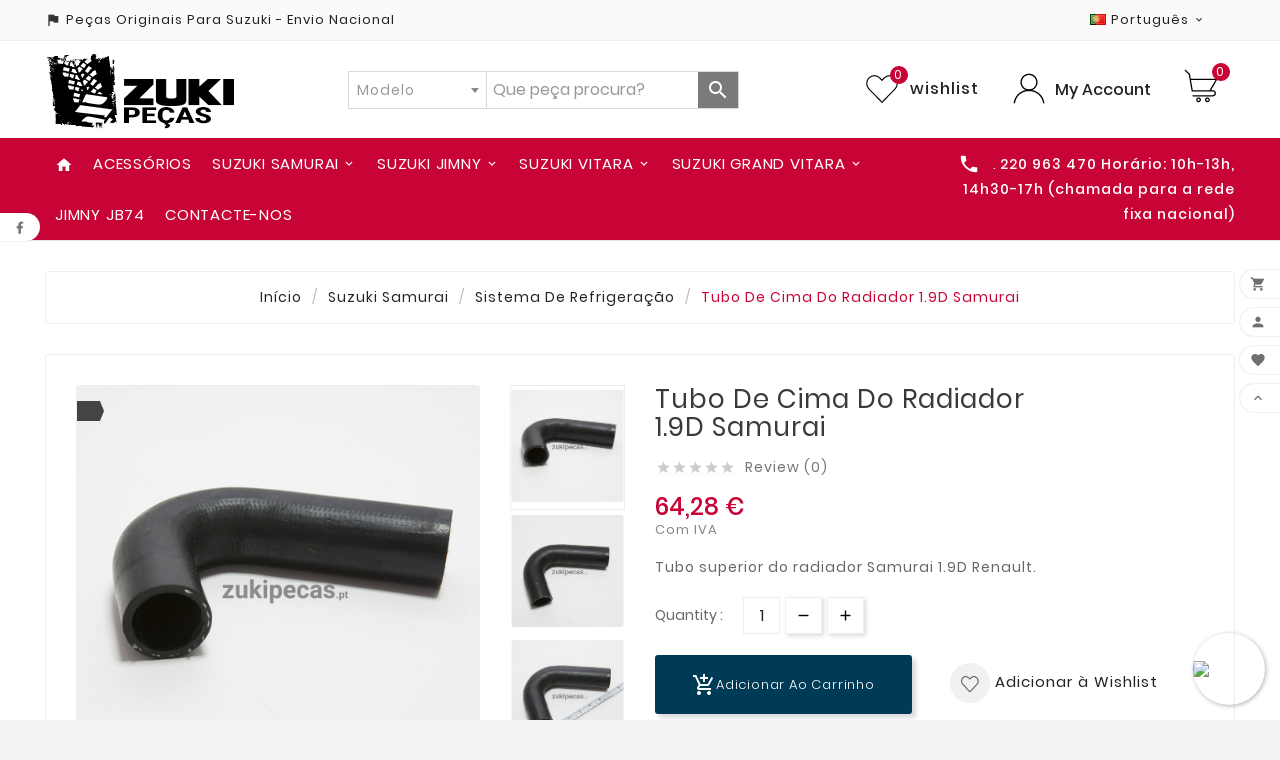

--- FILE ---
content_type: text/html; charset=utf-8
request_url: https://www.zukipecas.pt/pt/sistema-de-refrigeracao/868-tubo-de-cima-do-radiador-19d-17841-84cb0.html
body_size: 188916
content:
<!doctype html><html lang="pt"><head><meta charset="utf-8"><meta http-equiv="x-ua-compatible" content="ie=edge"><link rel="canonical" href="https://www.zukipecas.pt/pt/sistema-de-refrigeracao/868-tubo-de-cima-do-radiador-19d-17841-84cb0.html"><title>Tubo de Cima do Radiador 1.9D Samurai</title><meta name="description" content="Tubo superior do radiador Samurai 1.9D Renault."><meta name="keywords" content=""><link rel="canonical" href="https://www.zukipecas.pt/pt/sistema-de-refrigeracao/868-tubo-de-cima-do-radiador-19d-17841-84cb0.html"><link rel="alternate" href="https://www.zukipecas.pt/pt/sistema-de-refrigeracao/868-tubo-de-cima-do-radiador-19d-17841-84cb0.html" hreflang="pt-pt"><link rel="alternate" href="https://www.zukipecas.pt/es/sistema-de-refrigeracion/868-tubo-de-cima-do-radiador-19d-17841-84cb0.html" hreflang="es-es"><meta name="viewport" content="width=device-width, initial-scale=1"><link rel="icon" type="image/vnd.microsoft.icon" href="https://www.zukipecas.pt/img/favicon.ico?1606729496"><link rel="shortcut icon" type="image/x-icon" href="https://www.zukipecas.pt/img/favicon.ico?1606729496"><link rel="stylesheet" href="https://www.zukipecas.pt/themes/v1_tools_toolza/assets/css/theme.css" type="text/css" media="all"><link rel="stylesheet" href="https://www.zukipecas.pt/modules/blockreassurance/views/dist/front.css" type="text/css" media="all"><link rel="stylesheet" href="https://www.zukipecas.pt/modules/ps_socialfollow/views/css/ps_socialfollow.css" type="text/css" media="all"><link rel="stylesheet" href="https://www.zukipecas.pt/modules/saleonwhatsapp/views/css/sow_front.css" type="text/css" media="all"><link rel="stylesheet" href="https://www.zukipecas.pt/modules/saleonwhatsapp/views/css/floating-wpp.min.css" type="text/css" media="all"><link rel="stylesheet" href="https://www.zukipecas.pt/modules/tvcmscustomsetting/views/css/slick-theme.min.css" type="text/css" media="all"><link rel="stylesheet" href="https://www.zukipecas.pt/modules/tvcmsproductcomments/views/css/front.css" type="text/css" media="all"><link rel="stylesheet" href="https://www.zukipecas.pt/modules/tvcmsslider/views/css/front.css" type="text/css" media="all"><link rel="stylesheet" href="https://www.zukipecas.pt/modules/tvcmscustomerservices/views/css/front.css" type="text/css" media="all"><link rel="stylesheet" href="https://www.zukipecas.pt/modules/tvcmswishlist/views/css/tvcmswishlist.css" type="text/css" media="all"><link rel="stylesheet" href="https://www.zukipecas.pt/modules/tvcmsmegamenu/views/css/front.css" type="text/css" media="all"><link rel="stylesheet" href="https://www.zukipecas.pt/modules/tvcmscategorychainslider/views/css/front.css" type="text/css" media="all"><link rel="stylesheet" href="https://www.zukipecas.pt/modules/tvcmsmultibanner1/views/css/front.css" type="text/css" media="all"><link rel="stylesheet" href="https://www.zukipecas.pt/modules/tvcmsblog/views/css/front.css" type="text/css" media="all"><link rel="stylesheet" href="https://www.zukipecas.pt/modules/tvcmscategoryproduct/views/css/front.css" type="text/css" media="all"><link rel="stylesheet" href="https://www.zukipecas.pt/modules/tvcmstabproducts/views/css/front.css" type="text/css" media="all"><link rel="stylesheet" href="https://www.zukipecas.pt/modules/stadvancedsearch/views/css/stadvancedsearch.css" type="text/css" media="all"><link rel="stylesheet" href="https://www.zukipecas.pt/modules/stadvancedsearch/views/css/select2.min.css" type="text/css" media="all"><link rel="stylesheet" href="https://www.zukipecas.pt/modules/multibanco/views/css/multibanco_16.css" type="text/css" media="all"><link rel="stylesheet" href="https://www.zukipecas.pt/js/jquery/plugins/fancybox/jquery.fancybox.css" type="text/css" media="all"><link rel="stylesheet" href="https://www.zukipecas.pt/modules/tvcmsblog/views/css/tvcmsblog.css" type="text/css" media="all"><link rel="stylesheet" href="https://www.zukipecas.pt/themes/v1_tools_toolza/assets/css/custom.css" type="text/css" media="all"><style>.custom-checkbox span,
.span.custom-checkbox {
    border: 1px solid #ccc;
}

.tvcms-header-menu-offer-wrapper {
    background-color: #C80436;
}

.tvcmsheader-sticky.sticky {
/*    background-color: #d52323;*/
    background-color: #C80436;
}

#contact-link .tvcms_contact_info {
    font-size: 14px;
}</style><script>var TVCMSCUSTOMSETTING_BOTTOM_OPTION = "0";var TVCMSCUSTOMSETTING_HOVER_IMG = "1";var TVCMSCUSTOMSETTING_MAIN_MENU_STICKY = "1";var TVCMSCUSTOMSETTING_PRODUCT_PAGE_BOTTOM_STICKY_STATUS = "1";var TVCMSCUSTOMSETTING_VERTICAL_MENU_OPEN = "0";var TVCMSCUSTOMSETTING_WOW_JS = "0";var TVCMSFRONTSIDE_THEME_SETTING_SHOW = "0";var adv_search_as = true;var adv_search_as_min = 5;var adv_search_as_size = 6;var adv_search_cookie_domain = "www.zukipecas.pt";var adv_search_cookie_path = "\/";var adv_search_is_mobile = false;var adv_search_no_results = "No results found.";var adv_search_on_change = 0;var adv_search_remember = 1;var adv_search_select_style = 2;var adv_search_show_category = 1;var baseDir = "https:\/\/www.zukipecas.pt\/";var chatIconPath = "http:\/\/www.zukipecas.pt\/modules\/saleonwhatsapp\/views\/img\/whatsapp.svg";var chat_background_color = "";var chat_header_color = "";var chat_message = "Ola! ";var chat_phone = "+351960011541";var chat_popup = "Precisa de ajuda?";var chat_position = "right";var chat_staus = 1;var error_l = "error l";var gettvcmsbestsellerproductslink = "https:\/\/www.zukipecas.pt\/pt\/module\/tvcmsbestsellerproducts\/default";var gettvcmscategoryproductlink = "https:\/\/www.zukipecas.pt\/pt\/module\/tvcmscategoryproduct\/default";var gettvcmsfeaturedproductslink = "https:\/\/www.zukipecas.pt\/pt\/module\/tvcmsfeaturedproducts\/default";var gettvcmsfooterproductlink = "https:\/\/www.zukipecas.pt\/pt\/module\/tvcmsfooterproduct\/default";var gettvcmsmegamenulink = "https:\/\/www.zukipecas.pt\/pt\/module\/tvcmsmegamenu\/default";var gettvcmsnewproductslink = "https:\/\/www.zukipecas.pt\/pt\/module\/tvcmsnewproducts\/default";var gettvcmsspecialproductslink = "https:\/\/www.zukipecas.pt\/pt\/module\/tvcmsspecialproducts\/default";var gettvcmstabproductslink = "https:\/\/www.zukipecas.pt\/pt\/module\/tvcmstabproducts\/default";var prestashop = {"cart":{"products":[],"totals":{"total":{"type":"total","label":"Total","amount":0,"value":"0,00\u00a0\u20ac"},"total_including_tax":{"type":"total","label":"Total (com IVA)","amount":0,"value":"0,00\u00a0\u20ac"},"total_excluding_tax":{"type":"total","label":"Total (sem IVA)","amount":0,"value":"0,00\u00a0\u20ac"}},"subtotals":{"products":{"type":"products","label":"Subtotal","amount":0,"value":"0,00\u00a0\u20ac"},"discounts":null,"shipping":{"type":"shipping","label":"Envio","amount":0,"value":""},"tax":null},"products_count":0,"summary_string":"0 artigos","vouchers":{"allowed":1,"added":[]},"discounts":[],"minimalPurchase":0,"minimalPurchaseRequired":""},"currency":{"id":1,"name":"Euro","iso_code":"EUR","iso_code_num":"978","sign":"\u20ac"},"customer":{"lastname":null,"firstname":null,"email":null,"birthday":null,"newsletter":null,"newsletter_date_add":null,"optin":null,"website":null,"company":null,"siret":null,"ape":null,"is_logged":false,"gender":{"type":null,"name":null},"addresses":[]},"language":{"name":"Portugu\u00eas (Portuguese)","iso_code":"pt","locale":"pt-PT","language_code":"pt-pt","is_rtl":"0","date_format_lite":"Y-m-d","date_format_full":"Y-m-d H:i:s","id":2},"page":{"title":"","canonical":"https:\/\/www.zukipecas.pt\/pt\/sistema-de-refrigeracao\/868-tubo-de-cima-do-radiador-19d-17841-84cb0.html","meta":{"title":"Tubo de Cima do Radiador 1.9D Samurai","description":"Tubo superior do radiador Samurai 1.9D Renault.","keywords":"","robots":"index"},"page_name":"product","body_classes":{"lang-pt":true,"lang-rtl":false,"country-PT":true,"currency-EUR":true,"layout-full-width":true,"page-product":true,"tax-display-enabled":true,"product-id-868":true,"product-Tubo de Cima do Radiador 1.9D Samurai":true,"product-id-category-36":true,"product-id-manufacturer-0":true,"product-id-supplier-0":true,"product-available-for-order":true},"admin_notifications":[]},"shop":{"name":"Zukipecas.pt","logo":"https:\/\/www.zukipecas.pt\/img\/pecas-para-suzuki-samurai-jimny-e-vitara-logo-1575911715.jpg","stores_icon":"https:\/\/www.zukipecas.pt\/img\/logo_stores.png","favicon":"https:\/\/www.zukipecas.pt\/img\/favicon.ico"},"urls":{"base_url":"https:\/\/www.zukipecas.pt\/","current_url":"https:\/\/www.zukipecas.pt\/pt\/sistema-de-refrigeracao\/868-tubo-de-cima-do-radiador-19d-17841-84cb0.html","shop_domain_url":"https:\/\/www.zukipecas.pt","img_ps_url":"https:\/\/www.zukipecas.pt\/img\/","img_cat_url":"https:\/\/www.zukipecas.pt\/img\/c\/","img_lang_url":"https:\/\/www.zukipecas.pt\/img\/l\/","img_prod_url":"https:\/\/www.zukipecas.pt\/img\/p\/","img_manu_url":"https:\/\/www.zukipecas.pt\/img\/m\/","img_sup_url":"https:\/\/www.zukipecas.pt\/img\/su\/","img_ship_url":"https:\/\/www.zukipecas.pt\/img\/s\/","img_store_url":"https:\/\/www.zukipecas.pt\/img\/st\/","img_col_url":"https:\/\/www.zukipecas.pt\/img\/co\/","img_url":"https:\/\/www.zukipecas.pt\/themes\/v1_tools_toolza\/assets\/img\/","css_url":"https:\/\/www.zukipecas.pt\/themes\/v1_tools_toolza\/assets\/css\/","js_url":"https:\/\/www.zukipecas.pt\/themes\/v1_tools_toolza\/assets\/js\/","pic_url":"https:\/\/www.zukipecas.pt\/upload\/","pages":{"address":"https:\/\/www.zukipecas.pt\/pt\/endereco","addresses":"https:\/\/www.zukipecas.pt\/pt\/enderecos","authentication":"https:\/\/www.zukipecas.pt\/pt\/inicio-de-sessao","cart":"https:\/\/www.zukipecas.pt\/pt\/carrinho","category":"https:\/\/www.zukipecas.pt\/pt\/index.php?controller=category","cms":"https:\/\/www.zukipecas.pt\/pt\/index.php?controller=cms","contact":"https:\/\/www.zukipecas.pt\/pt\/contacte-nos","discount":"https:\/\/www.zukipecas.pt\/pt\/descontos","guest_tracking":"https:\/\/www.zukipecas.pt\/pt\/seguimento-de-visitante","history":"https:\/\/www.zukipecas.pt\/pt\/historico-de-encomendas","identity":"https:\/\/www.zukipecas.pt\/pt\/identidade","index":"https:\/\/www.zukipecas.pt\/pt\/","my_account":"https:\/\/www.zukipecas.pt\/pt\/a-minha-conta","order_confirmation":"https:\/\/www.zukipecas.pt\/pt\/confirmacao-encomenda","order_detail":"https:\/\/www.zukipecas.pt\/pt\/index.php?controller=order-detail","order_follow":"https:\/\/www.zukipecas.pt\/pt\/acompanhar-encomenda","order":"https:\/\/www.zukipecas.pt\/pt\/encomenda","order_return":"https:\/\/www.zukipecas.pt\/pt\/index.php?controller=order-return","order_slip":"https:\/\/www.zukipecas.pt\/pt\/nota-de-encomenda","pagenotfound":"https:\/\/www.zukipecas.pt\/pt\/p\u00e1gina-n\u00e3o-encontrada","password":"https:\/\/www.zukipecas.pt\/pt\/recuperar-palavra-passe","pdf_invoice":"https:\/\/www.zukipecas.pt\/pt\/index.php?controller=pdf-invoice","pdf_order_return":"https:\/\/www.zukipecas.pt\/pt\/index.php?controller=pdf-order-return","pdf_order_slip":"https:\/\/www.zukipecas.pt\/pt\/index.php?controller=pdf-order-slip","prices_drop":"https:\/\/www.zukipecas.pt\/pt\/promocoes","product":"https:\/\/www.zukipecas.pt\/pt\/index.php?controller=product","search":"https:\/\/www.zukipecas.pt\/pt\/pesquisa","sitemap":"https:\/\/www.zukipecas.pt\/pt\/mapa do site","stores":"https:\/\/www.zukipecas.pt\/pt\/lojas","supplier":"https:\/\/www.zukipecas.pt\/pt\/fornecedores","register":"https:\/\/www.zukipecas.pt\/pt\/inicio-de-sessao?create_account=1","order_login":"https:\/\/www.zukipecas.pt\/pt\/encomenda?login=1"},"alternative_langs":{"pt-pt":"https:\/\/www.zukipecas.pt\/pt\/sistema-de-refrigeracao\/868-tubo-de-cima-do-radiador-19d-17841-84cb0.html","es-es":"https:\/\/www.zukipecas.pt\/es\/sistema-de-refrigeracion\/868-tubo-de-cima-do-radiador-19d-17841-84cb0.html"},"theme_assets":"\/themes\/v1_tools_toolza\/assets\/","actions":{"logout":"https:\/\/www.zukipecas.pt\/pt\/?mylogout="},"no_picture_image":{"bySize":{"side_product_default":{"url":"https:\/\/www.zukipecas.pt\/img\/p\/pt-default-side_product_default.jpg","width":86,"height":86},"small_default":{"url":"https:\/\/www.zukipecas.pt\/img\/p\/pt-default-small_default.jpg","width":98,"height":98},"cart_default":{"url":"https:\/\/www.zukipecas.pt\/img\/p\/pt-default-cart_default.jpg","width":125,"height":125},"home_default":{"url":"https:\/\/www.zukipecas.pt\/img\/p\/pt-default-home_default.jpg","width":241,"height":239},"medium_default":{"url":"https:\/\/www.zukipecas.pt\/img\/p\/pt-default-medium_default.jpg","width":452,"height":452},"large_default":{"url":"https:\/\/www.zukipecas.pt\/img\/p\/pt-default-large_default.jpg","width":1024,"height":1024}},"small":{"url":"https:\/\/www.zukipecas.pt\/img\/p\/pt-default-side_product_default.jpg","width":86,"height":86},"medium":{"url":"https:\/\/www.zukipecas.pt\/img\/p\/pt-default-home_default.jpg","width":241,"height":239},"large":{"url":"https:\/\/www.zukipecas.pt\/img\/p\/pt-default-large_default.jpg","width":1024,"height":1024},"legend":""}},"configuration":{"display_taxes_label":true,"display_prices_tax_incl":true,"is_catalog":false,"show_prices":true,"opt_in":{"partner":false},"quantity_discount":{"type":"discount","label":"Desconto por unidade"},"voucher_enabled":1,"return_enabled":0},"field_required":[],"breadcrumb":{"links":[{"title":"In\u00edcio","url":"https:\/\/www.zukipecas.pt\/pt\/"},{"title":"Suzuki Samurai","url":"https:\/\/www.zukipecas.pt\/pt\/9-pecas-samurai"},{"title":"Sistema de Refrigera\u00e7\u00e3o","url":"https:\/\/www.zukipecas.pt\/pt\/36-sistema-de-refrigeracao"},{"title":"Tubo de Cima do Radiador 1.9D Samurai","url":"https:\/\/www.zukipecas.pt\/pt\/sistema-de-refrigeracao\/868-tubo-de-cima-do-radiador-19d-17841-84cb0.html"}],"count":4},"link":{"protocol_link":"https:\/\/","protocol_content":"https:\/\/"},"time":1770148274,"static_token":"41b85ef066f2bcfbb5debf11dc9e29f1","token":"653529d0a1b38f3e3f4908e5d01873a2","debug":false};var psemailsubscription_subscription = "https:\/\/www.zukipecas.pt\/pt\/module\/ps_emailsubscription\/subscription";var psr_icon_color = "#F19D76";var response_text_l = "response text";var sow_curr_cont = "product";var sow_load_state = "https:\/\/www.zukipecas.pt\/pt\/module\/saleonwhatsapp\/SowFront?ajax=1&action=LoadStates";var sow_modal = "https:\/\/www.zukipecas.pt\/pt\/module\/saleonwhatsapp\/SowFront?ajax=1&action=modal";var sow_order = "https:\/\/www.zukipecas.pt\/pt\/module\/saleonwhatsapp\/SowFront?ajax=1&action=order";var sow_v = 1;var static_token = "41b85ef066f2bcfbb5debf11dc9e29f1";var status_code_l = "status code";var tvcms_base_dir = "https:\/\/www.zukipecas.pt\/";var tvcms_setting = true;</script><!-- Module TvcmsInfiniteScroll for PRODUCTS --><style>#st_header .search_widget_block, .header-top .search_widget_block{width:360px;}.select2-container--default .select2-selection--single.stadvsearch_conatiner,.st_advanced_search_category.form-control-select,.st_advanced_search_category.form-control-select:not([size]):not([multiple]){height:38px;}.search_widget_text.form-control, .search_widget_btn, .select2-container--default .select2-selection--single.stadvsearch_conatiner .select2-selection__arrow{height:36px;}.search_widget_btn,.select2-container--default .select2-selection--single.stadvsearch_conatiner .select2-selection__rendered,.select2-container--default .select2-selection--single.stadvsearch_conatiner .select2-selection__arrow{line-height:36px;}.search_widget_text.form-control,.st_advanced_search_category.form-control-select,.select2-container--default .select2-selection--single.stadvsearch_conatiner{background-color:#ffffff;}.search_widget_block .search_widget_btn{background:#7a7a7a;}.search_widget_btn:hover,.search_widget_btn.active{background:#2FB5D2;}.stadvsearch_depth_0{font-weight:bold;}@media (min-width: 768px){.st_advanced_search_category, .search_widget_block .select2{flex: 0 0 138px;}}#mobile_bar.stuck .search_widget_block{display:none;}</style>
            <meta property="og:title" content="Tubo de Cima do Radiador 1.9D Samurai"/>
                <meta property="og:image" content="http://www.zukipecas.pt/img/p/5/7/5/2/5752-medium_default.jpg"/>
                <meta property="og:description" content="Tubo superior do radiador Samurai 1.9D Renault."/>
                <meta property="og:image:width" content="452"/>
                <meta property="og:image:height" content="452"/>
    
    <meta property="og:url" content="https://www.zukipecas.pt/pt/sistema-de-refrigeracao/868-tubo-de-cima-do-radiador-19d-17841-84cb0.html"/>

<!-- Google Tag Manager -->
<script>(function(w,d,s,l,i){w[l]=w[l]||[];w[l].push({'gtm.start':
new Date().getTime(),event:'gtm.js'});var f=d.getElementsByTagName(s)[0],
j=d.createElement(s),dl=l!='dataLayer'?'&l='+l:'';j.async=true;j.src=
'https://www.googletagmanager.com/gtm.js?id='+i+dl;f.parentNode.insertBefore(j,f);
})(window,document,'script','dataLayer','GTM-K6P53CT');</script>
<!-- End Google Tag Manager -->



<meta content="width=device-width, initial-scale=1, maximum-scale=1" name="viewport"><meta property="og:type" content="product"><meta property="og:url" content="https://www.zukipecas.pt/pt/sistema-de-refrigeracao/868-tubo-de-cima-do-radiador-19d-17841-84cb0.html"><meta property="og:title" content="Tubo de Cima do Radiador 1.9D Samurai"><meta property="og:site_name" content="Zukipecas.pt"><meta property="og:description" content="Tubo superior do radiador Samurai 1.9D Renault."><meta property="og:image" content="https://www.zukipecas.pt/5752-large_default/tubo-de-cima-do-radiador-19d.jpg"><meta property="product:pretax_price:amount" content="52.26"><meta property="product:pretax_price:currency" content="EUR"><meta property="product:price:amount" content="64.28"><meta property="product:price:currency" content="EUR"><meta property="product:weight:value" content="0.175000"><meta property="product:weight:units" content="kg"></head><body id="product" class="lang-pt country-pt currency-eur layout-full-width page-product tax-display-enabled product-id-868 product-tubo-de-cima-do-radiador-1-9d-samurai product-id-category-36 product-id-manufacturer-0 product-id-supplier-0 product-available-for-order"  data-mouse-hover-img='1' data-menu-sticky='1'><main><div class="tvcms-loading-overlay"><div class="tvcms-loading-inner"><img class="logo img-responsive" src="https://www.zukipecas.pt/img/pecas-para-suzuki-samurai-jimny-e-vitara-logo-1575911715.jpg" alt="Zukipecas.pt"  height="51" width="205"/><img src="https://www.zukipecas.pt/themes/v1_tools_toolza/assets/img/themevolty/tv_loading.gif" alt="" height="auto" width="auto"/></div></div><div class="tv-main-div " ><header id="header">    <div class="tvcmsheader-banner"></div><div class="tvcmsdesktop-top-header-wrapper"><div class='container-fluid tvcmsdesktop-top-header'><div class="container tvcmsdesktop-top-wrapper"><div class='tvheader-offer-wrapper col-xl-6 col-lg-6 col-md-6 col-sm-12'><div class="tvheader-nav-offer-text"><i class='material-icons'>assistant_photo</i><p>Peças Originais Para Suzuki - Envio Nacional</p></div></div><div class='tvheader-language-currency-wrapper col-xl-6 col-lg-6 col-md-6 col-sm-12'><div class="tvheader-compare"></div><div class="tvheader-language"> <div id="tvcmsdesktop-language-selector" class="tvcms-header-language"><div class="tvheader-language-wrapper"><span class="tv-language-lable">Idioma:</span><div class="tvheader-language-btn-wrapper"><button class="btn-unstyle tv-language-btn"><img class="tvimage-lazy lang-flag" src="https://www.zukipecas.pt/img/l/2.jpg" /><span class="tv-language-span">Português</span><i class="material-icons expand-more">&#xe313;</i></button><ul class="tv-language-dropdown tv-dropdown"><li class="current"><a href="https://www.zukipecas.pt/pt/sistema-de-refrigeracao/868-tubo-de-cima-do-radiador-19d-17841-84cb0.html" title='Português'><img class="tvimage-lazy lang-flag" src="https://www.zukipecas.pt/img/l/2.jpg"/><span>Português</span></a></li><li ><a href="https://www.zukipecas.pt/es/sistema-de-refrigeracion/868-tubo-de-cima-do-radiador-19d-17841-84cb0.html" title='Español'><img class="tvimage-lazy lang-flag" src="https://www.zukipecas.pt/img/l/4.jpg"/><span>Español</span></a></li></ul></div></div></div></div><div class="tvheader-currency"></div></div></div></div><div class='container-fluid tvcmsdesktop-top-second hidden-md-down'><div class="container"><div class="tvcmsdesktop-top-header-box"><div class='col-md-2 col-lg-2 col-xl-3 col-sm-12 tvcms-header-logo-wrapper'><div class="hidden-sm-down tvcms-header-logo" id="tvcmsdesktop-logo"><div class="tv-header-logo"><a href="https://www.zukipecas.pt/"><img class="logo img-responsive" src="https://www.zukipecas.pt/img/pecas-para-suzuki-samurai-jimny-e-vitara-logo-1575911715.jpg" alt="Zukipecas.pt" height="34" width="200"></a></div></div></div><div class="col-md-6 col-lg-5 col-xl-4 col-sm-12 tvcmsheader-search-wrapper"><div class='tvcmssearch-wrapper' id="_desktop_search"><div class="search_widget_block">
<div class="search_widget" data-search-controller-url="//www.zukipecas.pt/pt/pesquisa">
	<form method="get" action="//www.zukipecas.pt/pt/pesquisa" class="search_widget_form stadvsearch_flex_container"><input type="hidden" name="controller" value="search"><select class="st_advanced_search_category form-control form-control-select" name="id_category" data-placeholder="Modelo">
	<option value="">Modelo</option>
		<option value="9" data-depth="0">Suzuki Samurai</option>
		<option value="3" data-depth="0">Suzuki Jimny</option>
		<option value="6" data-depth="0">Suzuki Vitara</option>
		<option value="49" data-depth="0">Suzuki Grand Vitara</option>
	</select>
<div class="search_widget_form_inner input-group round_item js-parent-focus input-group-with-border"><input type="text" class="form-control search_widget_text js-child-focus" name="s" value="" placeholder="Que peça procura?"><span class="input-group-btn"><button class="btn btn-search btn-less-padding search_widget_btn link_color icon_btn " type="submit"><i class="material-icons search">&#xE8B6;</i></button></span></div></form>
	<div class="search_results  search_show_img  search_show_name "></div>
	<a href="javascript:;" title="Mais artigos" rel="nofollow" class="display_none search_more_products go">Clique para mais artigos.</a>
	<a href="javascript:;" title="Fechar." rel="nofollow" class="display_none search_close_suggestions">Fechar</a>
	<div class="display_none search_no_products">Sem resultados!</div>
</div>
</div>
</div></div><div class="col-md-4 col-lg-5 col-xl-5 col-sm-12 tvcmsheader-nav-right"><div class="tv-contact-account-cart-wrapper"><div class="ttvcms-wishlist-icone"><script>var wishlistProductsIds='';var baseDir ='https://www.zukipecas.pt/';var static_token='41b85ef066f2bcfbb5debf11dc9e29f1';var isLogged ='0';var loggin_required='Tem que fazer login primeiro.';var added_to_wishlist ='O produto foi adicionado à wishlist';var mywishlist_url='https://www.zukipecas.pt/pt/module/tvcmswishlist/mywishlist';var isLoggedWishlist=false;</script><div id="_desktop_wishtlistTop" class="pull-right tvcmsdesktop-view-wishlist"><a class="wishtlist_top tvdesktop-wishlist" href="https://www.zukipecas.pt/pt/module/tvcmswishlist/mywishlist"><!--   <div class="tvwishlist-icon"></div>  --><div class="tvwishlist-name"><div class="ttvwishlist-icon"><?xml version="1.0" encoding="utf-8"?><!-- Generator: Adobe Illustrator 19.0.0, SVG Export Plug-In . SVG Version: 6.00 Build 0)  --><svg version="1.1" id="Layer_1" xmlns="http://www.w3.org/2000/svg" xmlns:xlink="http://www.w3.org/1999/xlink" x="0px" y="0px" width="40px" height="40px" viewBox="0 0 457 457" xml:space="preserve"><path id="XMLID_2_" style="fill:transparent;stroke:#000000;stroke-width:16;stroke-miterlimit:10;" d="M414.6,70.9c-42.5-43.5-111.5-43.5-154.1,0l-32,32.7l-32-32.7C153.9,27.4,85,27.4,42.4,70.9c-42.5,43.5-42.5,114.1,0,157.6l32,32.7l154.1,157.6l154.1-157.6l32-32.7C457.1,184.9,457.1,114.4,414.6,70.9z"/><g id="XMLID_15_" style="display:none;"><path id="XMLID_11_" style="display:inline;fill:#69AA44;" d="M94.4,148.9h328.2l-79.2,136.3H117.7C117.7,285.2,86.1,164,94.4,148.9z"/><path style="display:inline;" d="M445.3,135.8c-1.6-2.7-4.4-4.4-7.6-4.4H91.4L80.8,69.3c-0.3-1.8-1.2-3.5-2.5-4.8L25.3,13c-3.5-3.3-9-3.3-12.3,0.2c-3.4,3.5-3.3,9,0.2,12.3l50.9,49.6l37.8,220.3c0.7,4.2,4.3,7.2,8.6,7.2h277.3c13.4,0,24.3,10.9,24.3,24.3c0,13.4-10.9,24.3-24.3,24.3H122.3c-4.8,0-8.7,3.9-8.7,8.7c0,4.8,3.9,8.7,8.7,8.7h265.5c23,0,41.8-18.7,41.8-41.8c0-23-18.7-41.8-41.8-41.8h-24.2l81.7-140.7C446.9,141.8,446.9,138.5,445.3,135.8L445.3,135.8z M343.5,285.2H117.8L94.4,148.9h328.2L343.5,285.2z M343.5,285.2"/><path style="display:inline;" d="M314.4,381.9c-17.8,0-32.3,14.5-32.3,32.3c0,17.8,14.5,32.3,32.3,32.3c17.8,0,32.3-14.5,32.3-32.3C346.7,396.4,332.2,381.9,314.4,381.9L314.4,381.9z M314.4,429.1c-8.2,0-14.9-6.7-14.9-14.9c0-8.2,6.7-14.9,14.9-14.9c8.2,0,14.9,6.7,14.9,14.9C329.3,422.4,322.6,429.1,314.4,429.1L314.4,429.1z M314.4,429.1"/><path style="display:inline;" d="M195.6,381.9c-17.8,0-32.3,14.5-32.3,32.3c0,17.8,14.5,32.3,32.3,32.3c17.8,0,32.3-14.5,32.3-32.3C227.9,396.4,213.4,381.9,195.6,381.9L195.6,381.9z M195.6,429.1c-8.2,0-14.9-6.7-14.9-14.9c0-8.2,6.7-14.9,14.9-14.9c8.2,0,14.9,6.7,14.9,14.9C210.5,422.4,203.8,429.1,195.6,429.1L195.6,429.1z M195.6,429.1"/></g><g id="XMLID_14_" style="display:none;"><g id="XMLID_13_" style="display:inline;"><path id="XMLID_31_" style="fill:#69AA44;" d="M227.6,251.3c-63.7,0-115.5-51.8-115.5-115.5c0-63.7,51.8-115.5,115.5-115.5h1.7c63.7,0,115.5,51.8,115.5,115.5c0,63.7-51.8,115.5-115.5,115.5H227.6z"/><path id="XMLID_28_" style="fill:#010101;" d="M229.4,30.3c58.2,0,105.5,47.3,105.5,105.5c0,58.2-47.3,105.5-105.5,105.5h-1.7c-58.2,0-105.5-47.3-105.5-105.5c0-58.2,47.3-105.5,105.5-105.5H229.4 M229.4,10.3h-1.7c-69.3,0-125.5,56.2-125.5,125.5v0c0,69.3,56.2,125.5,125.5,125.5h1.7c69.3,0,125.5-56.2,125.5-125.5v0C354.8,66.5,298.7,10.3,229.4,10.3L229.4,10.3z"/></g><path id="XMLID_12_" style="display:inline;fill:none;stroke:#010101;stroke-width:20;stroke-miterlimit:10;" d="M10.3,446.7c17.2-116.2,108.3-189.9,218.2-189.9h0c109.8,0,201,73.7,218.2,189.9"/></g></svg><span class="cart-wishlist-number  tv-cart-wishlist-inner tvwishlist-number">0</span></div><div class="tvwishlist_name"><span class="tvwishlist_name">wishlist</span><span class="tvwishlist_name_count"><span>(</span><span class="cart-wishlist-number tvwishlist-number">0</span><span>)</span></span></div></div></a></div></div><div id='tvcmsdesktop-account-button'><div class="tvcms-header-myaccount"><div class="tv-header-account"><div class="tv-account-wrapper"><button class="btn-unstyle tvcms-add-removeclass tv-myaccount-btn-desktop"><?xml version="1.0" encoding="utf-8"?><!-- Generator: Adobe Illustrator 19.0.0, SVG Export Plug-In . SVG Version: 6.00 Build 0)  --><svg version="1.1" id="Layer_1" xmlns="http://www.w3.org/2000/svg" xmlns:xlink="http://www.w3.org/1999/xlink" x="0px" y="0px" width="40px" height="40px" viewBox="0 0 457 457" xml:space="preserve"><path id="XMLID_2_" style="display:none;fill:transpatent;stroke:#000000;stroke-width:14;stroke-miterlimit:10;" d="M417.3,70.9c-43.2-43.5-113.2-43.5-156.3,0l-32.5,32.7L196,70.9c-43.2-43.5-113.1-43.5-156.3,0c-43.2,43.5-43.2,114.1,0,157.6l32.5,32.7l156.3,157.6l156.3-157.6l32.5-32.7C460.5,184.9,460.5,114.4,417.3,70.9z"/><g id="XMLID_15_" style="display:none;"><path id="XMLID_11_" style="display:inline;fill:#69AA44;" d="M88,145h344l-83,142.9H112.3C112.3,287.9,79.2,160.9,88,145z"/><path style="display:inline;" d="M455.8,131.3c-1.6-2.8-4.7-4.6-7.9-4.6h-363L73.7,61.7c-0.3-1.9-1.2-3.7-2.6-5L15.5,2.6C11.9-0.9,6.1-0.9,2.6,2.8c-3.5,3.6-3.5,9.4,0.2,12.9l53.4,52l39.6,230.9c0.8,4.4,4.6,7.6,9,7.6h290.7c14.1,0,25.5,11.4,25.5,25.5c0,14.1-11.4,25.5-25.5,25.5H117.1c-5.1,0-9.1,4.1-9.1,9.1c0,5.1,4.1,9.1,9.1,9.1h278.3c24.1,0,43.8-19.6,43.8-43.8c0-24.1-19.6-43.8-43.8-43.8h-25.3l85.6-147.5C457.4,137.6,457.4,134.2,455.8,131.3L455.8,131.3z M349,287.9H112.5L88,145h344L349,287.9z M349,287.9"/><path style="display:inline;" d="M318.6,389.2c-18.7,0-33.9,15.2-33.9,33.9c0,18.7,15.2,33.9,33.9,33.9c18.7,0,33.9-15.2,33.9-33.9C352.4,404.4,337.2,389.2,318.6,389.2L318.6,389.2z M318.6,438.7c-8.6,0-15.6-7-15.6-15.6c0-8.6,7-15.6,15.6-15.6c8.6,0,15.6,7,15.6,15.6C334.2,431.7,327.2,438.7,318.6,438.7L318.6,438.7z M318.6,438.7"/><path style="display:inline;" d="M194,389.2c-18.7,0-33.9,15.2-33.9,33.9c0,18.7,15.2,33.9,33.9,33.9c18.7,0,33.9-15.2,33.9-33.9C227.9,404.4,212.7,389.2,194,389.2L194,389.2z M194,438.7c-8.6,0-15.6-7-15.6-15.6c0-8.6,7-15.6,15.6-15.6c8.6,0,15.6,7,15.6,15.6C209.6,431.7,202.6,438.7,194,438.7L194,438.7z M194,438.7"/></g><g id="XMLID_14_"><g id="XMLID_13_"><path id="XMLID_31_" style="fill:transparent;" d="M227.6,251.3c-63.7,0-115.5-51.8-115.5-115.5c0-63.7,51.8-115.5,115.5-115.5h1.7c63.7,0,115.5,51.8,115.5,115.5c0,63.7-51.8,115.5-115.5,115.5H227.6z"/><path id="XMLID_28_" style="fill:#010101;" d="M229.4,30.3c58.2,0,105.5,47.3,105.5,105.5c0,58.2-47.3,105.5-105.5,105.5h-1.7c-58.2,0-105.5-47.3-105.5-105.5c0-58.2,47.3-105.5,105.5-105.5H229.4 M229.4,10.3h-1.7c-69.3,0-125.5,56.2-125.5,125.5v0c0,69.3,56.2,125.5,125.5,125.5h1.7c69.3,0,125.5-56.2,125.5-125.5v0C354.8,66.5,298.7,10.3,229.4,10.3L229.4,10.3z"/></g><path id="XMLID_12_" style="fill:none;stroke:#010101;stroke-width:20;stroke-miterlimit:10;" d="M10.3,446.7c17.2-116.2,108.3-189.9,218.2-189.9h0c109.8,0,201,73.7,218.2,189.9"/></g></svg><span class="tvcms-manage-events"><a href="https://www.zukipecas.pt/pt/a-minha-conta">My Account</a></span></button><ul class="dropdown-menu tv-account-dropdown tv-dropdown "><li class="">    <div id="tvcmsdesktop-user-info" class="tvcms-header-sign"><div class="user-info tvheader-sign"><a href="https://www.zukipecas.pt/pt/a-minha-conta" class="tvhedaer-sign-btn" title="Entre na sua conta de cliente" rel="nofollow"><i class="material-icons">person</i><span class="tvhedaer-sign-span">Entrar</span></a></div></div></li><li class="hidden-lg-up"></li><li class="tvmobile-lang hidden-lg-up"> <div id="tvcmsdesktop-language-selector" class="tvcms-header-language"><div class="tvheader-language-wrapper"><span class="tv-language-lable">Idioma:</span><div class="tvheader-language-btn-wrapper"><button class="btn-unstyle tv-language-btn"><img class="tvimage-lazy lang-flag" src="https://www.zukipecas.pt/img/l/2.jpg" /><span class="tv-language-span">Português</span><i class="material-icons expand-more">&#xe313;</i></button><ul class="tv-language-dropdown tv-dropdown"><li class="current"><a href="https://www.zukipecas.pt/pt/sistema-de-refrigeracao/868-tubo-de-cima-do-radiador-19d-17841-84cb0.html" title='Português'><img class="tvimage-lazy lang-flag" src="https://www.zukipecas.pt/img/l/2.jpg"/><span>Português</span></a></li><li ><a href="https://www.zukipecas.pt/es/sistema-de-refrigeracion/868-tubo-de-cima-do-radiador-19d-17841-84cb0.html" title='Español'><img class="tvimage-lazy lang-flag" src="https://www.zukipecas.pt/img/l/4.jpg"/><span>Español</span></a></li></ul></div></div></div></li><li class="tvmobile-curr hidden-lg-up"></li></ul></div></div></div></div><div id="_desktop_cart" class="tvcms-header-cart"><div class="blockcart cart-preview inactive tv-header-cart" data-refresh-url="//www.zukipecas.pt/pt/module/ps_shoppingcart/ajax"><div class="tvheader-cart-wrapper"><div class='tvheader-cart-btn-wrapper'><a rel="nofollow" href="JavaScript:void(0);" data-url='//www.zukipecas.pt/pt/carrinho?action=show' title='Carrinho'><div class="tvcart-icon-text-wrapper"><div class="tv-cart-icon-main"><div class="tv-cart-icon tvheader-right-icon"><i class="material-icons shopping-cart">&#xe8f8;</i><?xml version="1.0" encoding="utf-8"?><!-- Generator: Adobe Illustrator 19.0.0, SVG Export Plug-In . SVG Version: 6.00 Build 0)  --><svg version="1.1" id="Layer_1" xmlns="http://www.w3.org/2000/svg" xmlns:xlink="http://www.w3.org/1999/xlink" x="0px" y="0px" width="40px" height="35px" viewBox="0 0 457 457" style="enable-background:new 0 0 457 457;" xml:space="preserve"><path id="XMLID_2_" style="display:none;fill:#69AA44;stroke:#000000;stroke-width:16;stroke-miterlimit:10;" d="M414.6,70.9c-42.5-43.5-111.5-43.5-154.1,0l-32,32.7l-32-32.7C153.9,27.4,85,27.4,42.4,70.9c-42.5,43.5-42.5,114.1,0,157.6l32,32.7l154.1,157.6l154.1-157.6l32-32.7C457.1,184.9,457.1,114.4,414.6,70.9z"/><g id="XMLID_15_"><path id="XMLID_11_" style="fill:transparent;" d="M94.4,148.9h328.2l-79.2,136.3H117.7C117.7,285.2,86.1,164,94.4,148.9z"/><path d="M445.3,135.8c-1.6-2.7-4.4-4.4-7.6-4.4H91.4L80.8,69.3c-0.3-1.8-1.2-3.5-2.5-4.8L25.3,13c-3.5-3.3-9-3.3-12.3,0.2c-3.4,3.5-3.3,9,0.2,12.3l50.9,49.6l37.8,220.3c0.7,4.2,4.3,7.2,8.6,7.2h277.3c13.4,0,24.3,10.9,24.3,24.3c0,13.4-10.9,24.3-24.3,24.3H122.3c-4.8,0-8.7,3.9-8.7,8.7c0,4.8,3.9,8.7,8.7,8.7h265.5c23,0,41.8-18.7,41.8-41.8c0-23-18.7-41.8-41.8-41.8h-24.2l81.7-140.7C446.9,141.8,446.9,138.5,445.3,135.8L445.3,135.8z M343.5,285.2H117.8L94.4,148.9h328.2L343.5,285.2z M343.5,285.2"/><path d="M314.4,381.9c-17.8,0-32.3,14.5-32.3,32.3c0,17.8,14.5,32.3,32.3,32.3c17.8,0,32.3-14.5,32.3-32.3C346.7,396.4,332.2,381.9,314.4,381.9L314.4,381.9z M314.4,429.1c-8.2,0-14.9-6.7-14.9-14.9c0-8.2,6.7-14.9,14.9-14.9c8.2,0,14.9,6.7,14.9,14.9C329.3,422.4,322.6,429.1,314.4,429.1L314.4,429.1z M314.4,429.1"/><path d="M195.6,381.9c-17.8,0-32.3,14.5-32.3,32.3c0,17.8,14.5,32.3,32.3,32.3c17.8,0,32.3-14.5,32.3-32.3C227.9,396.4,213.4,381.9,195.6,381.9L195.6,381.9z M195.6,429.1c-8.2,0-14.9-6.7-14.9-14.9c0-8.2,6.7-14.9,14.9-14.9c8.2,0,14.9,6.7,14.9,14.9C210.5,422.4,203.8,429.1,195.6,429.1L195.6,429.1z M195.6,429.1"/></g><g id="XMLID_14_" style="display:none;"><g id="XMLID_13_" style="display:inline;"><path id="XMLID_31_" style="fill:#69AA44;" d="M227.6,251.3c-63.7,0-115.5-51.8-115.5-115.5c0-63.7,51.8-115.5,115.5-115.5h1.7c63.7,0,115.5,51.8,115.5,115.5c0,63.7-51.8,115.5-115.5,115.5H227.6z"/><path id="XMLID_28_" style="fill:#010101;" d="M229.4,30.3c58.2,0,105.5,47.3,105.5,105.5c0,58.2-47.3,105.5-105.5,105.5h-1.7c-58.2,0-105.5-47.3-105.5-105.5c0-58.2,47.3-105.5,105.5-105.5H229.4 M229.4,10.3h-1.7c-69.3,0-125.5,56.2-125.5,125.5v0c0,69.3,56.2,125.5,125.5,125.5h1.7c69.3,0,125.5-56.2,125.5-125.5v0C354.8,66.5,298.7,10.3,229.4,10.3L229.4,10.3z"/></g><path id="XMLID_12_" style="display:inline;fill:none;stroke:#010101;stroke-width:20;stroke-miterlimit:10;" d="M10.3,446.7c17.2-116.2,108.3-189.9,218.2-189.9h0c109.8,0,201,73.7,218.2,189.9"/></g></svg></div></div><div class="tv-cart-cart-inner"><span class="cart-products-count">0</span></div></div></a></div><div class="ttvcmscart-show-dropdown-right"><div class="ttvcart-no-product"><div class="tdclose-btn-wrap"><div class="ttvcart-close-title-count"><button class="ttvclose-cart"></button><div class="ttvcart-top-title"><h4>Carrinho</h4></div><div class="ttvcart-counter"><span class="ttvcart-products-count">0</span></div></div></div></div></div><div class="modal-backdrop-cart"></div><!-- Start DropDown header cart --></div></div></div></div></div></div></div></div><div class="tvcms-header-menu-offer-wrapper tvcmsheader-sticky"><div class="position-static tvcms-header-menu"><div class="container"><div class='tvcmsmain-menu-wrapper col-lg-9 col-md-9'><div id='tvdesktop-megamenu'><div class="container_tv_megamenu"><div id="tv-menu-horizontal" class="tv-menu-horizontal clearfix"><div class="title-menu-mobile"><a href="Javascript:void(0);" title=""><i class='material-icons'>&#xe5d2;</i></a></div><ul class="menu-content"><li class="tvmega-menu-title">Mega Menu<a href="Javascript:void(0);"><i class='material-icons'>&#xe14c;</i></a></li><li class="level-1 home_menu"><a href="https://www.zukipecas.pt/pt/"><span><i class="material-icons">home</i></span></a></li><li class="level-1 "><a href="https://www.zukipecas.pt/pt/73-acessorios"><span>Acessórios</span></a><span class="icon-drop-mobile"></span></li><li class="level-1 parent "><a href="https://www.zukipecas.pt/pt/9-pecas-samurai"><span>Suzuki Samurai</span></a></li><li class="level-1 parent "><a href="https://www.zukipecas.pt/pt/3-pecas-suzuki-jimny"><span>Suzuki Jimny</span></a></li><li class="level-1 parent "><a href="https://www.zukipecas.pt/pt/6-pecas-vitara"><span>Suzuki Vitara</span></a></li><li class="level-1 parent "><a href="https://www.zukipecas.pt/pt/49-suzuki-grand-vitara"><span>Suzuki Grand Vitara</span></a></li><li class="level-1 "><a href="https://www.zukipecas.pt/pt/71-jimny-jb74"><span>Jimny JB74</span></a><span class="icon-drop-mobile"></span></li><li class="level-1 "><a href="https://www.zukipecas.pt/pt/contacte-nos"><span>Contacte-nos</span></a><span class="icon-drop-mobile"></span></li></ul></div></div></div></div><div class="tvcms-contact-main col-lg-3 col-md-3"><div id="_desktop_contact_link"><div id="contact-link"><i class='material-icons'>&#xe0b0;</i><span class="tvcall-on">.</span><span class="tvcms_contact_info">220 963 470 Horário: 10h-13h, 14h30-17h (chamada para a rede fixa nacional)</span></div></div></div></div></div></div><div id="mobile_top_menu_wrapper" class="row hidden-md-up"><div class="js-top-menu mobile" id="_mobile_top_menu"></div><div class="js-top-menu-bottom"><div id="_mobile_currency_selector"></div><div id="_mobile_language_selector"></div><div id="_mobile_contact_link"></div></div></div></div><div id='tvcms-mobile-view-header' class="hidden-lg-up"><div class="tvcmsmobile-top-wrapper row"><div class='tvmobileheader-offer-wrapper col-md-12 col-sm-6 col-xs-12'><div class="tvheader-nav-offer-text"><i class='material-icons'>assistant_photo</i><p>Peças Originais Para Suzuki - Envio Nacional</p></div></div><div class='tvcmsmobile-contact col-md-12 col-sm-6 col-xs-12'><div id="_desktop_contact_link"><div id="contact-link"><i class='material-icons'>&#xe0b0;</i><span class="tvcall-on">.</span><span class="tvcms_contact_info">220 963 470 Horário: 10h-13h, 14h30-17h (chamada para a rede fixa nacional)</span></div></div></div></div><div class='tvcmsmobile-header-search-logo-wrapper'><div class="tvcmsmobile-header-logo-right-wrapper col-md-3 col-sm-12"><div id='tvcmsmobile-header-logo'></div></div><div class="tvcmsmobile-header-search col-md-9 col-sm-12"><div id="tvcmsmobile-search"></div></div></div><div class='tvcmsmobile-header-menu-offer-text'><div class="tvcmsmobile-header-menu col-sm-6 col-xs-6"><div id='tvcmsmobile-vertical-menu'></div><div id='tvmobile-megamenu'></div></div><div class="col-sm-6 col-xs-10 tvcmsmobile-cart-acount-text"><div id="tvcmsmobile-wishlist-icon"></div><div id="tvcmsmobile-account-button"></div><div id="tvmobile-cart"></div></div></div></div></header><aside id="notifications"><div class="container"></div></aside><div id="wrapper"><div class="tvcmscontainer-layout"><div class="container">    <div class=" container   tv-left-layout"><nav data-depth="4" class="breadcrumb"><ol itemscope itemtype="http://schema.org/BreadcrumbList"><li itemprop="itemListElement" itemscope itemtype="http://schema.org/ListItem"><a itemprop="item" href="https://www.zukipecas.pt/pt/"><span itemprop="name">Início</span></a><meta itemprop="position" content="1"></li><li itemprop="itemListElement" itemscope itemtype="http://schema.org/ListItem"><a itemprop="item" href="https://www.zukipecas.pt/pt/9-pecas-samurai"><span itemprop="name">Suzuki Samurai</span></a><meta itemprop="position" content="2"></li><li itemprop="itemListElement" itemscope itemtype="http://schema.org/ListItem"><a itemprop="item" href="https://www.zukipecas.pt/pt/36-sistema-de-refrigeracao"><span itemprop="name">Sistema de Refrigeração</span></a><meta itemprop="position" content="3"></li><li itemprop="itemListElement" itemscope itemtype="http://schema.org/ListItem"><a itemprop="item" href="https://www.zukipecas.pt/pt/sistema-de-refrigeracao/868-tubo-de-cima-do-radiador-19d-17841-84cb0.html"><span itemprop="name">Tubo de Cima do Radiador 1.9D Samurai</span></a><meta itemprop="position" content="4"></li></ol></nav><div class="row"><div id="content-wrapper" class="col-sm-12"><div id="main" itemscope itemtype="https://schema.org/Product" class="tvcms-main-productbody-class"><meta itemprop="url" content="https://www.zukipecas.pt/pt/sistema-de-refrigeracao/868-tubo-de-cima-do-radiador-19d-17841-84cb0.html"><div class="tvproduct-page-wrapper"><div class="tvprduct-image-info-wrapper clearfix"><div class="col-md-6 tv-product-page-image"><div class="page-contents" id="content"><div class="row images-container"><div class="product-cover col-sm-9"><div class="tvproduct-image-slider"><ul class="tvproduct-flags tvproduct-online-new-wrapper"></ul><img class="js-qv-product-cover" src="https://www.zukipecas.pt/5752-large_default/tubo-de-cima-do-radiador-19d.jpg" alt="" title="" itemprop="image"><div class="layer" data-toggle="modal" data-target="#product-modal"><i class='material-icons'>&#xe3c2;</i></div></div></div><div class="tvvertical-slider col-sm-3"><ul class="product-images"><li class="tvcmsVerticalSlider item"><picture><source srcset="https://www.zukipecas.pt/5752-medium_default/tubo-de-cima-do-radiador-19d.jpg" media="(max-width: 768px)"><img src="https://www.zukipecas.pt/5752-home_default/tubo-de-cima-do-radiador-19d.jpg" class="thumb js-thumb  selected " data-image-medium-src="https://www.zukipecas.pt/5752-medium_default/tubo-de-cima-do-radiador-19d.jpg" data-image-large-src="https://www.zukipecas.pt/5752-large_default/tubo-de-cima-do-radiador-19d.jpg" alt="" title="" itemprop="image" ></picture></li><li class="tvcmsVerticalSlider item"><picture><source srcset="https://www.zukipecas.pt/5753-medium_default/tubo-de-cima-do-radiador-19d.jpg" media="(max-width: 768px)"><img src="https://www.zukipecas.pt/5753-home_default/tubo-de-cima-do-radiador-19d.jpg" class="thumb js-thumb " data-image-medium-src="https://www.zukipecas.pt/5753-medium_default/tubo-de-cima-do-radiador-19d.jpg" data-image-large-src="https://www.zukipecas.pt/5753-large_default/tubo-de-cima-do-radiador-19d.jpg" alt="" title="" itemprop="image" ></picture></li><li class="tvcmsVerticalSlider item"><picture><source srcset="https://www.zukipecas.pt/5754-medium_default/tubo-de-cima-do-radiador-19d.jpg" media="(max-width: 768px)"><img src="https://www.zukipecas.pt/5754-home_default/tubo-de-cima-do-radiador-19d.jpg" class="thumb js-thumb " data-image-medium-src="https://www.zukipecas.pt/5754-medium_default/tubo-de-cima-do-radiador-19d.jpg" data-image-large-src="https://www.zukipecas.pt/5754-large_default/tubo-de-cima-do-radiador-19d.jpg" alt="" title="" itemprop="image" ></picture></li></ul><div class="arrows js-arrows"><i class="tvvertical-slider-next material-icons arrow-up js-arrow-up">&#xE316;</i><i class="tvvertical-slider-pre material-icons arrow-down js-arrow-down">&#xE313;</i></div></div></div></div></div><div class="col-md-6 tv-product-page-content"><div class="tvproduct-title-brandimage" itemprop="itemReviewed" itemscope itemtype="http://schema.org/Thing"><h1 class="h1" itemprop="name">Tubo de Cima do Radiador 1.9D Samurai</h1><div class="tvcms-product-brand-logo"></div></div><div class="tvall-product-star-icon"><div class="star_content"><div class="star"><i class='material-icons'>&#xe838;</i> </div><div class="star"><i class='material-icons'>&#xe838;</i> </div><div class="star"><i class='material-icons'>&#xe838;</i> </div><div class="star"><i class='material-icons'>&#xe838;</i> </div><div class="star"><i class='material-icons'>&#xe838;</i> </div></div><div class='tvall-product-review'>Review (0)</div></div>    <div class="product-prices"><div class="product-price h5 " itemprop="offers" itemscope itemtype="https://schema.org/Offer"><link itemprop="availability" href="https://schema.org/PreOrder" /><meta itemprop="priceCurrency" content="EUR"><div class="current-price"><span class="price" itemprop="price" content="64.28">64,28 €</span></div></div><div class="tax-shipping-delivery-label">Com IVA</div></div><div id="product-description-short-868" itemscope itemprop="description" class="tvproduct-page-decs"><p>Tubo superior do radiador Samurai 1.9D Renault.</p></div><div class="product-information tvproduct-special-desc"><div class="product-actions"><form action="https://www.zukipecas.pt/pt/carrinho" method="post" id="add-to-cart-or-refresh"><input type="hidden" name="token" value="41b85ef066f2bcfbb5debf11dc9e29f1"><input type="hidden" name="id_product" value="868" id="product_page_product_id"><input type="hidden" name="id_customization" value="0" id="product_customization_id"><div class="product-variants"></div><div class="product-add-to-cart"><div class="product-quantity"><span class="control-label">Quantity : </span><div class="qty"><input type="text" name="qty" id="quantity_wanted" value="1" class="input-group" min="1" aria-label="Quantidade" ></div></div><div class='tvwishlist-compare-wrapper-page'><div class="add tv-product-page-add-to-cart-wrapper"><div class="tvcart-btn-model"><button class="tvall-inner-btn add-to-cart " data-button-action="add-to-cart" type="submit"  ><i class="material-icons shopping-cart">add_shopping_cart</i><?xml version="1.0" encoding="utf-8"?><span>Adicionar ao Carrinho</span></button></div><div class="tvproduct-wishlist-compare"><div class="tvproduct-wishlist"><input type="hidden" class="wishlist_prod_id" value="868"><a href="#" class="tvquick-view-popup-wishlist wishlist_button" onclick="WishlistCart('wishlist_block_list', 'add', '868', $('#idCombination').val(), 1, 1); return false;" rel="nofollow" data-toggle="tvtooltip" data-placement="top" data-html="true" title="Adicionar à Wishlist"><div class="panel-product-line panel-product-actions tvproduct-wishlist-wrapper"><div class="tvproduct-wishlist-wrapper-icon"><svg class="tvproduct-wishlist-icon" xmlns="http://www.w3.org/2000/svg" xmlns:xlink="http://www.w3.org/1999/xlink" aria-hidden="true" focusable="false" width="18" height="18" style="-ms-transform: rotate(360deg); -webkit-transform: rotate(360deg); transform: rotate(360deg);" preserveAspectRatio="xMidYMid meet" viewBox="0 0 1040 928"><path d="M288 66q73 0 180 106l46 45l45-46q15-16 31.5-30t32.5-26t31.5-21T684 78.5t27.5-9.5t24.5-3q89 0 157 68q69 69 69 166t-69 167q-5 4-359 387q-5 5-11 6.5t-10 1.5q-12 0-21-8q-324-360-359-395q-8-8-15.5-17.5t-14-19t-12-19.5t-10-20.5T74 361t-5.5-22t-3.5-23t-1-23q0-98 69-167q32-31 70-45.5T288 66zm0-64q-59 0-109 19T88 81q-43 43-65.5 99T0 292.5T22.5 405T88 504q9 9 49.5 53.5t91 100.5t100 111t83.5 92l34 37q27 28 66.5 28t67.5-28q354-383 358-386q88-88 88-212T938 89q-44-44-93.5-65.5T736 2q-53 0-111.5 35T513 126Q387 2 288 2z" fill="#626262"/><rect x="0" y="0" width="1040" height="928" fill="rgba(0, 0, 0, 0)" /></svg></div><span>Adicionar à Wishlist</span></div></a></div></div></div></div></div><div class="product-additional-info"><div class="social-icon"><span class="control-label">Partilhar: </span><ul><li class="facebook icon-black"><a href="https://www.facebook.com/sharer.php?u=https%3A%2F%2Fwww.zukipecas.pt%2Fpt%2Fsistema-de-refrigeracao%2F868-tubo-de-cima-do-radiador-19d-17841-84cb0.html" class="text-hide" title="Facebook" target="_blank">Facebook</a></li><li class="twitter icon-black"><a href="https://twitter.com/intent/tweet?text=Tubo+de+Cima+do+Radiador+1.9D+Samurai%20https%3A%2F%2Fwww.zukipecas.pt%2Fpt%2Fsistema-de-refrigeracao%2F868-tubo-de-cima-do-radiador-19d-17841-84cb0.html" class="text-hide" title="Twitter" target="_blank">Twitter</a></li><li class="pinterest icon-black"><a href="https://www.pinterest.com/pin/create/button/?url=https%3A%2F%2Fwww.zukipecas.pt%2Fpt%2Fsistema-de-refrigeracao%2F868-tubo-de-cima-do-radiador-19d-17841-84cb0.html/&amp;media=https%3A%2F%2Fwww.zukipecas.pt%2F5752%2Ftubo-de-cima-do-radiador-19d.jpg&amp;description=Tubo+de+Cima+do+Radiador+1.9D+Samurai" class="text-hide" title="Pinterest" target="_blank">Pinterest</a></li></ul></div><div class="">
    <button type="button" class="whatsapp-order-button btn btn-success" data-toggle="modal"
        data-target="#sowModel">Comprar Pelo WhatsApp</button>
</div>

<!-- Modal -->
<div class="modal fade" id="sowModel" tabindex="-1" role="dialog" aria-labelledby="sowTitle" aria-hidden="true">
    <div class="modal-dialog modal-lg" role="document">
        <div class="modal-content">
            <div class="modal-header">
                <h5 class="modal-title sow-centre" id="sowModelTitle">Order On Whatsapp Checkout</h5>
                <button type="button" class="close" data-dismiss="modal" aria-label="Close">
                    <span aria-hidden="true">&times;</span>
                </button>
            </div>
            <div class="modal-body">
                <form id="fmm_sow">
                    <div class="alert alert-danger d-none" id="fmm-sow-error">
                    </div>
                    <div class="form-group col-md-6">
                        <label for="first_name"><b>First Name</b><sup style="color:red;"
                                class="required">*</sup></label>
                        <input type="text" name="first_name" id="first_name" class="form-control" value="">
                    </div>
                    <div class="form-group col-md-6">
                        <label for="last_name"><b>Last Name</b><sup style="color:red;"
                                class="required">*</sup></label>
                        <input type="text" name="last_name" id="last_name" class="form-control" value="">
                    </div>
                    <div class="form-group col-md-6">
                        <label for="phone"><b>Phone</b><sup style="color:red;"
                                class="required">*</sup></label>
                        <input type="text" name="phone" id="phone" class="form-control" value="">
                    </div>
                    <div class="form-group col-md-6">
                        <label for="phone"><b>Email</b><sup style="color:red;"
                                class="required">*</sup></label>
                        <input type="text" name="email" id="email" class="form-control" value="">
                    </div>

                    <div class="clearfix visible-md visible-lg"></div>
                    <div class="form-group col-md-6">
                        <label for="id_country"><b>Country</b><sup style="color:red;"
                                class="required">*</sup></label>
                        <select name="id_country" id="id_country" class="form-control">
                                                            <option value="15">Portugal</option>
                                                            <option value="6">Spain</option>
                                                    </select>
                    </div>

                    <div class="form-group col-md-6">
                        <label for="id_sow_state"><strong>State/Province</strong><sub>
                                (optional)</sub></label>
                        <select class="noUniform form-control form-control-select" name="id_sow_state"
                            id="id_sow_state">
                                                                                                <option value="377">
                                        Açores</option>
                                                                    <option value="378">
                                        Aveiro</option>
                                                                    <option value="379">
                                        Beja</option>
                                                                    <option value="380">
                                        Braga</option>
                                                                    <option value="381">
                                        Bragança</option>
                                                                    <option value="382">
                                        Castelo Branco</option>
                                                                    <option value="383">
                                        Coimbra</option>
                                                                    <option value="384">
                                        Évora</option>
                                                                    <option value="385">
                                        Faro</option>
                                                                    <option value="386">
                                        Guarda</option>
                                                                    <option value="387">
                                        Leiria</option>
                                                                    <option value="388">
                                        Lisboa</option>
                                                                    <option value="389">
                                        Madeira</option>
                                                                    <option value="390">
                                        Portalegre</option>
                                                                    <option value="391">
                                        Porto</option>
                                                                    <option value="392">
                                        Santarém</option>
                                                                    <option value="393">
                                        Setúbal</option>
                                                                    <option value="394">
                                        Viana do Castelo</option>
                                                                    <option value="395">
                                        Vila Real</option>
                                                                    <option value="396">
                                        Viseu</option>
                                                                                    </select>
                    </div>


                    <div class="form-group col-md-6">
                        <label for="city"><b>City</b><sup style="color:red;"
                                class="required">*</sup></label>
                        <input type="text" name="city" id="city" class="form-control" value="">
                    </div>
                    <div class="form-group col-md-6">
                        <label for="address"><b>Address</b><sup style="color:red;"
                                class="required">*</sup></label>
                        <input type="text" name="address" id="address" class="form-control" value="">
                    </div>
                </form>
            </div>

            <div class="modal-footer">
                                <button type="button" class="btn btn-primary" id="sow_order">Order</button>
            </div>

        </div>
    </div>
</div></div></form></div></div><div id="block-reassurance">
    <ul>
             <li>
           <div class="block-reassurance-item" >            
                                                        <img class="svg" src="/modules/blockreassurance/img/ic_verified_user_black_36dp_1x.png">
                                                              <span class="block-title" style="color:#000000;">Loja Segura</span>
              <span style="color:#000000;">Comprar online com segurança.</span>
                    </div>
        </li>
              <li>
           <div class="block-reassurance-item" >            
                                                        <img class="svg" src="/modules/blockreassurance/img/ic_local_shipping_black_36dp_1x.png">
                                                              <span class="block-title" style="color:#000000;">Entregas Rápidas </span>
              <span style="color:#000000;">Envios de Serviço Nacional</span>
                    </div>
        </li>
              <li>
           <div class="block-reassurance-item" >            
                                                        <img class="svg" src="/modules/blockreassurance/img/ic_swap_horiz_black_36dp_1x.png">
                                                              <span class="block-title" style="color:#000000;">Política de Devolução</span>
              <span style="color:#000000;">Cliente 100% Satisfeito</span>
                    </div>
        </li>
          </ul>
    <div class="clearfix"></div>
</div>
</div></div><div class="tabs tvproduct-description-tab"><ul class="nav nav-tabs" role="tablist"> <li class="nav-item"><a class="nav-link active" data-toggle="tab" href="#product-details" role="tab" aria-controls="product-details"  aria-selected="true" > Detalhes do Produto </a> </li> <li class="nav-item"><a class="nav-link" data-toggle="tab" href="#tvcmsproductCommentsBlock" role="tab" aria-controls="tvcmsproductCommentsBlock">Reviews</a></li></ul><div class="tab-content" id="tab-content"><div class="tab-pane fade in " id="description" role="tabpanel"><div class="product-description"></div></div><div class="tab-pane fade in active"id="product-details"data-product="{&quot;id_shop_default&quot;:&quot;1&quot;,&quot;id_manufacturer&quot;:&quot;0&quot;,&quot;id_supplier&quot;:&quot;0&quot;,&quot;reference&quot;:&quot;17841-84CB0&quot;,&quot;is_virtual&quot;:&quot;0&quot;,&quot;delivery_in_stock&quot;:&quot;&quot;,&quot;delivery_out_stock&quot;:&quot;&quot;,&quot;id_category_default&quot;:&quot;36&quot;,&quot;on_sale&quot;:&quot;0&quot;,&quot;online_only&quot;:&quot;0&quot;,&quot;ecotax&quot;:0,&quot;minimal_quantity&quot;:&quot;1&quot;,&quot;low_stock_threshold&quot;:null,&quot;low_stock_alert&quot;:&quot;0&quot;,&quot;price&quot;:&quot;64,28\u00a0\u20ac&quot;,&quot;unity&quot;:&quot;&quot;,&quot;unit_price_ratio&quot;:&quot;0.000000&quot;,&quot;additional_shipping_cost&quot;:&quot;0.000000&quot;,&quot;customizable&quot;:&quot;0&quot;,&quot;text_fields&quot;:&quot;0&quot;,&quot;uploadable_files&quot;:&quot;0&quot;,&quot;redirect_type&quot;:&quot;301-category&quot;,&quot;id_type_redirected&quot;:&quot;0&quot;,&quot;available_for_order&quot;:&quot;1&quot;,&quot;available_date&quot;:&quot;0000-00-00&quot;,&quot;show_condition&quot;:&quot;0&quot;,&quot;condition&quot;:&quot;new&quot;,&quot;show_price&quot;:&quot;1&quot;,&quot;indexed&quot;:&quot;1&quot;,&quot;visibility&quot;:&quot;both&quot;,&quot;cache_default_attribute&quot;:&quot;0&quot;,&quot;advanced_stock_management&quot;:&quot;0&quot;,&quot;date_add&quot;:&quot;2020-05-08 23:07:11&quot;,&quot;date_upd&quot;:&quot;2026-01-07 10:08:49&quot;,&quot;pack_stock_type&quot;:&quot;0&quot;,&quot;meta_description&quot;:&quot;&quot;,&quot;meta_keywords&quot;:&quot;&quot;,&quot;meta_title&quot;:&quot;&quot;,&quot;link_rewrite&quot;:&quot;tubo-de-cima-do-radiador-19d&quot;,&quot;name&quot;:&quot;Tubo de Cima do Radiador 1.9D Samurai&quot;,&quot;description&quot;:&quot;&quot;,&quot;description_short&quot;:&quot;&lt;p&gt;Tubo superior do radiador Samurai 1.9D Renault.&lt;\/p&gt;&quot;,&quot;available_now&quot;:&quot;&quot;,&quot;available_later&quot;:&quot;&quot;,&quot;id&quot;:868,&quot;id_product&quot;:868,&quot;out_of_stock&quot;:0,&quot;new&quot;:0,&quot;id_product_attribute&quot;:&quot;0&quot;,&quot;quantity_wanted&quot;:1,&quot;extraContent&quot;:[],&quot;allow_oosp&quot;:true,&quot;category&quot;:&quot;sistema-de-refrigeracao&quot;,&quot;category_name&quot;:&quot;Sistema de Refrigera\u00e7\u00e3o&quot;,&quot;link&quot;:&quot;https:\/\/www.zukipecas.pt\/pt\/sistema-de-refrigeracao\/868-tubo-de-cima-do-radiador-19d-17841-84cb0.html&quot;,&quot;attribute_price&quot;:0,&quot;price_tax_exc&quot;:52.25999999999999801048033987171947956085205078125,&quot;price_without_reduction&quot;:64.279799999999994497557054273784160614013671875,&quot;reduction&quot;:0,&quot;specific_prices&quot;:[],&quot;quantity&quot;:0,&quot;quantity_all_versions&quot;:0,&quot;id_image&quot;:&quot;pt-default&quot;,&quot;features&quot;:[],&quot;attachments&quot;:[],&quot;virtual&quot;:0,&quot;pack&quot;:0,&quot;packItems&quot;:[],&quot;nopackprice&quot;:0,&quot;customization_required&quot;:false,&quot;rate&quot;:23,&quot;tax_name&quot;:&quot;IVA PT 23%&quot;,&quot;ecotax_rate&quot;:0,&quot;unit_price&quot;:&quot;&quot;,&quot;customizations&quot;:{&quot;fields&quot;:[]},&quot;id_customization&quot;:0,&quot;is_customizable&quot;:false,&quot;show_quantities&quot;:false,&quot;quantity_label&quot;:&quot;Item&quot;,&quot;quantity_discounts&quot;:[],&quot;customer_group_discount&quot;:0,&quot;images&quot;:[{&quot;bySize&quot;:{&quot;side_product_default&quot;:{&quot;url&quot;:&quot;https:\/\/www.zukipecas.pt\/5752-side_product_default\/tubo-de-cima-do-radiador-19d.jpg&quot;,&quot;width&quot;:86,&quot;height&quot;:86},&quot;small_default&quot;:{&quot;url&quot;:&quot;https:\/\/www.zukipecas.pt\/5752-small_default\/tubo-de-cima-do-radiador-19d.jpg&quot;,&quot;width&quot;:98,&quot;height&quot;:98},&quot;cart_default&quot;:{&quot;url&quot;:&quot;https:\/\/www.zukipecas.pt\/5752-cart_default\/tubo-de-cima-do-radiador-19d.jpg&quot;,&quot;width&quot;:125,&quot;height&quot;:125},&quot;home_default&quot;:{&quot;url&quot;:&quot;https:\/\/www.zukipecas.pt\/5752-home_default\/tubo-de-cima-do-radiador-19d.jpg&quot;,&quot;width&quot;:241,&quot;height&quot;:239},&quot;medium_default&quot;:{&quot;url&quot;:&quot;https:\/\/www.zukipecas.pt\/5752-medium_default\/tubo-de-cima-do-radiador-19d.jpg&quot;,&quot;width&quot;:452,&quot;height&quot;:452},&quot;large_default&quot;:{&quot;url&quot;:&quot;https:\/\/www.zukipecas.pt\/5752-large_default\/tubo-de-cima-do-radiador-19d.jpg&quot;,&quot;width&quot;:1024,&quot;height&quot;:1024}},&quot;small&quot;:{&quot;url&quot;:&quot;https:\/\/www.zukipecas.pt\/5752-side_product_default\/tubo-de-cima-do-radiador-19d.jpg&quot;,&quot;width&quot;:86,&quot;height&quot;:86},&quot;medium&quot;:{&quot;url&quot;:&quot;https:\/\/www.zukipecas.pt\/5752-home_default\/tubo-de-cima-do-radiador-19d.jpg&quot;,&quot;width&quot;:241,&quot;height&quot;:239},&quot;large&quot;:{&quot;url&quot;:&quot;https:\/\/www.zukipecas.pt\/5752-large_default\/tubo-de-cima-do-radiador-19d.jpg&quot;,&quot;width&quot;:1024,&quot;height&quot;:1024},&quot;legend&quot;:&quot;&quot;,&quot;id_image&quot;:&quot;5752&quot;,&quot;cover&quot;:&quot;1&quot;,&quot;position&quot;:&quot;1&quot;,&quot;associatedVariants&quot;:[]},{&quot;bySize&quot;:{&quot;side_product_default&quot;:{&quot;url&quot;:&quot;https:\/\/www.zukipecas.pt\/5753-side_product_default\/tubo-de-cima-do-radiador-19d.jpg&quot;,&quot;width&quot;:86,&quot;height&quot;:86},&quot;small_default&quot;:{&quot;url&quot;:&quot;https:\/\/www.zukipecas.pt\/5753-small_default\/tubo-de-cima-do-radiador-19d.jpg&quot;,&quot;width&quot;:98,&quot;height&quot;:98},&quot;cart_default&quot;:{&quot;url&quot;:&quot;https:\/\/www.zukipecas.pt\/5753-cart_default\/tubo-de-cima-do-radiador-19d.jpg&quot;,&quot;width&quot;:125,&quot;height&quot;:125},&quot;home_default&quot;:{&quot;url&quot;:&quot;https:\/\/www.zukipecas.pt\/5753-home_default\/tubo-de-cima-do-radiador-19d.jpg&quot;,&quot;width&quot;:241,&quot;height&quot;:239},&quot;medium_default&quot;:{&quot;url&quot;:&quot;https:\/\/www.zukipecas.pt\/5753-medium_default\/tubo-de-cima-do-radiador-19d.jpg&quot;,&quot;width&quot;:452,&quot;height&quot;:452},&quot;large_default&quot;:{&quot;url&quot;:&quot;https:\/\/www.zukipecas.pt\/5753-large_default\/tubo-de-cima-do-radiador-19d.jpg&quot;,&quot;width&quot;:1024,&quot;height&quot;:1024}},&quot;small&quot;:{&quot;url&quot;:&quot;https:\/\/www.zukipecas.pt\/5753-side_product_default\/tubo-de-cima-do-radiador-19d.jpg&quot;,&quot;width&quot;:86,&quot;height&quot;:86},&quot;medium&quot;:{&quot;url&quot;:&quot;https:\/\/www.zukipecas.pt\/5753-home_default\/tubo-de-cima-do-radiador-19d.jpg&quot;,&quot;width&quot;:241,&quot;height&quot;:239},&quot;large&quot;:{&quot;url&quot;:&quot;https:\/\/www.zukipecas.pt\/5753-large_default\/tubo-de-cima-do-radiador-19d.jpg&quot;,&quot;width&quot;:1024,&quot;height&quot;:1024},&quot;legend&quot;:&quot;&quot;,&quot;id_image&quot;:&quot;5753&quot;,&quot;cover&quot;:null,&quot;position&quot;:&quot;2&quot;,&quot;associatedVariants&quot;:[]},{&quot;bySize&quot;:{&quot;side_product_default&quot;:{&quot;url&quot;:&quot;https:\/\/www.zukipecas.pt\/5754-side_product_default\/tubo-de-cima-do-radiador-19d.jpg&quot;,&quot;width&quot;:86,&quot;height&quot;:86},&quot;small_default&quot;:{&quot;url&quot;:&quot;https:\/\/www.zukipecas.pt\/5754-small_default\/tubo-de-cima-do-radiador-19d.jpg&quot;,&quot;width&quot;:98,&quot;height&quot;:98},&quot;cart_default&quot;:{&quot;url&quot;:&quot;https:\/\/www.zukipecas.pt\/5754-cart_default\/tubo-de-cima-do-radiador-19d.jpg&quot;,&quot;width&quot;:125,&quot;height&quot;:125},&quot;home_default&quot;:{&quot;url&quot;:&quot;https:\/\/www.zukipecas.pt\/5754-home_default\/tubo-de-cima-do-radiador-19d.jpg&quot;,&quot;width&quot;:241,&quot;height&quot;:239},&quot;medium_default&quot;:{&quot;url&quot;:&quot;https:\/\/www.zukipecas.pt\/5754-medium_default\/tubo-de-cima-do-radiador-19d.jpg&quot;,&quot;width&quot;:452,&quot;height&quot;:452},&quot;large_default&quot;:{&quot;url&quot;:&quot;https:\/\/www.zukipecas.pt\/5754-large_default\/tubo-de-cima-do-radiador-19d.jpg&quot;,&quot;width&quot;:1024,&quot;height&quot;:1024}},&quot;small&quot;:{&quot;url&quot;:&quot;https:\/\/www.zukipecas.pt\/5754-side_product_default\/tubo-de-cima-do-radiador-19d.jpg&quot;,&quot;width&quot;:86,&quot;height&quot;:86},&quot;medium&quot;:{&quot;url&quot;:&quot;https:\/\/www.zukipecas.pt\/5754-home_default\/tubo-de-cima-do-radiador-19d.jpg&quot;,&quot;width&quot;:241,&quot;height&quot;:239},&quot;large&quot;:{&quot;url&quot;:&quot;https:\/\/www.zukipecas.pt\/5754-large_default\/tubo-de-cima-do-radiador-19d.jpg&quot;,&quot;width&quot;:1024,&quot;height&quot;:1024},&quot;legend&quot;:&quot;&quot;,&quot;id_image&quot;:&quot;5754&quot;,&quot;cover&quot;:null,&quot;position&quot;:&quot;3&quot;,&quot;associatedVariants&quot;:[]}],&quot;cover&quot;:{&quot;bySize&quot;:{&quot;side_product_default&quot;:{&quot;url&quot;:&quot;https:\/\/www.zukipecas.pt\/5752-side_product_default\/tubo-de-cima-do-radiador-19d.jpg&quot;,&quot;width&quot;:86,&quot;height&quot;:86},&quot;small_default&quot;:{&quot;url&quot;:&quot;https:\/\/www.zukipecas.pt\/5752-small_default\/tubo-de-cima-do-radiador-19d.jpg&quot;,&quot;width&quot;:98,&quot;height&quot;:98},&quot;cart_default&quot;:{&quot;url&quot;:&quot;https:\/\/www.zukipecas.pt\/5752-cart_default\/tubo-de-cima-do-radiador-19d.jpg&quot;,&quot;width&quot;:125,&quot;height&quot;:125},&quot;home_default&quot;:{&quot;url&quot;:&quot;https:\/\/www.zukipecas.pt\/5752-home_default\/tubo-de-cima-do-radiador-19d.jpg&quot;,&quot;width&quot;:241,&quot;height&quot;:239},&quot;medium_default&quot;:{&quot;url&quot;:&quot;https:\/\/www.zukipecas.pt\/5752-medium_default\/tubo-de-cima-do-radiador-19d.jpg&quot;,&quot;width&quot;:452,&quot;height&quot;:452},&quot;large_default&quot;:{&quot;url&quot;:&quot;https:\/\/www.zukipecas.pt\/5752-large_default\/tubo-de-cima-do-radiador-19d.jpg&quot;,&quot;width&quot;:1024,&quot;height&quot;:1024}},&quot;small&quot;:{&quot;url&quot;:&quot;https:\/\/www.zukipecas.pt\/5752-side_product_default\/tubo-de-cima-do-radiador-19d.jpg&quot;,&quot;width&quot;:86,&quot;height&quot;:86},&quot;medium&quot;:{&quot;url&quot;:&quot;https:\/\/www.zukipecas.pt\/5752-home_default\/tubo-de-cima-do-radiador-19d.jpg&quot;,&quot;width&quot;:241,&quot;height&quot;:239},&quot;large&quot;:{&quot;url&quot;:&quot;https:\/\/www.zukipecas.pt\/5752-large_default\/tubo-de-cima-do-radiador-19d.jpg&quot;,&quot;width&quot;:1024,&quot;height&quot;:1024},&quot;legend&quot;:&quot;&quot;,&quot;id_image&quot;:&quot;5752&quot;,&quot;cover&quot;:&quot;1&quot;,&quot;position&quot;:&quot;1&quot;,&quot;associatedVariants&quot;:[]},&quot;has_discount&quot;:false,&quot;discount_type&quot;:null,&quot;discount_percentage&quot;:null,&quot;discount_percentage_absolute&quot;:null,&quot;discount_amount&quot;:null,&quot;discount_amount_to_display&quot;:null,&quot;price_amount&quot;:64.280000000000001136868377216160297393798828125,&quot;unit_price_full&quot;:&quot;&quot;,&quot;show_availability&quot;:false,&quot;availability_message&quot;:null,&quot;availability_date&quot;:null,&quot;availability&quot;:null}"role="tabpanel"><div class="product-reference"><label class="label">Referência </label><span itemprop="sku">17841-84CB0</span></div><div class="product-out-of-stock"></div><div class="product-features"><p class="h6">Referências Específicas</p><dl class="data-sheet"></dl></div></div>    <script>var tvcmsproductcomments_controller_url = 'https://www.zukipecas.pt/pt/module/tvcmsproductcomments/default';var confirm_report_message = 'Are you sure that you want to report this comment?';var secure_key = '3400ef7c273fff6740ada4889cbe1057';var tvcmsproductcomments_url_rewrite = '1';var tvcmsproductcomment_added = 'Your comment has been added!';var tvcmsproductcomment_added_moderation = 'Your comment has been submitted and will be available once approved by a moderator.';var tvcmsproductcomment_title = 'New comment';var tvcmsproductcomment_ok = 'OK';var moderation_active = 1;</script><div class="tab-pane fade in" id="tvcmsproductCommentsBlock" role="tabpanel"><div class="tabs"><div class="clearfix pull-right tvReviews"><a class="open-comment-form tvall-inner-btn" href="#new_comment_form"><span>Write your review</span></a></div><div id="new_comment_form_ok" class="alert alert-success" style="display:none;padding:15px 25px"></div><div id="tvcmsproduct_comments_block_tab" class="row"><p class="align_center">No customer reviews for the moment.</p></div></div><!-- Fancybox --><div style="display:none"><div id="new_comment_form"><form id="id_new_comment_form" action="#"><div class="title">Write your review</div><div class="tvcmsproduct-image-comment col-xs-12 col-sm-6 text-center"><img src="https://www.zukipecas.pt/5752-large_default/tubo-de-cima-do-radiador-19d.jpg" alt="Tubo de Cima do Radiador 1.9D Samurai" width="300"></div><div class="tvproduct-review-box new_comment_form_content col-xs-12 col-sm-6"><div class="tvproduct-name"><div class="product-title"><a href="#"><h6>Tubo de Cima do Radiador 1.9D Samurai</h6></a></div></div><ul id="criterions_list"><li><label>Quality</label><div class="star_content"><input class="star" type="radio" name="criterion[1]" value="1" /><input class="star" type="radio" name="criterion[1]" value="2" /><input class="star" type="radio" name="criterion[1]" value="3" /><input class="star" type="radio" name="criterion[1]" value="4" /><input class="star" type="radio" name="criterion[1]" value="5" checked="checked" /></div><div class="clearfix"></div></li></ul><div class="hidden tvcms-hide-clear">clear</div><div class="tvcustom-review-box"><label for="comment_title">Title for your review<sup class="required">*</sup></label><input id="comment_title" name="title" type="text" value="" /></div><div class="tvcustom-review-box"><label for="review_content">Your review<sup class="required">*</sup></label><textarea id="review_content" name="content"></textarea></div><div class="tvcustom-review-box"><label>Your name<sup class="required">*</sup></label><input id="commentCustomerName" name="customer_name" type="text" value="" /></div><div id="new_comment_form_footer"><div id="new_comment_form_error" class="error"><ul></ul></div><input id="id_tvcmsproduct_comment_send" name="id_product" type="hidden" value='868' /><p class="fl required">Required fields<sup>*</sup> </p><div class="fr tvreviews-popup-send-btn"><button class="tvall-inner-btn" id="submitNewMessage" name="submitMessage" type="submit"><span>Enviar</span></button>&nbsp;ou&nbsp;<a href="#" onclick="$.fancybox.close();" class="tvall-inner-btn"><span>Cancelar</span></a></div><div class="clearfix"></div></div></div></form><!-- /end new_comment_form_content --></div></div><!-- End fancybox --></div></div></div></div>    <div class="tvcmssame-category-product container-fluid"><div class='tvsame-category-product-wrapper-box container'><div class="tvsame-category-product-all-box"><div class="tvsame-category-product-content"><div class="tvall-block-box-shadows"><div class="tvsame-category-main-title-wrapper"><div class='tvcmsmain-title-wrapper'><div class="tvcms-main-title"><div class='tvmain-title'><h2>16 outros productos na mesma categoria:</h2></div></div></div></div><div class="tvsame-category-product"><div class="products owl-theme owl-carousel tvsame-category-product-wrapper tvproduct-wrapper-content-box"><article class="item  product-miniature js-product-miniature  tvall-product-wrapper-info-box" data-id-product="1072" data-id-product-attribute="0" itemscope itemtype="http://schema.org/Product"><div class="thumbnail-container"><div class="tvproduct-wrapper grid"><div class="tvproduct-image"><a href="https://www.zukipecas.pt/pt/sistema-de-refrigeracao/1072-radiador-19td-38107.html" class="thumbnail product-thumbnail" itemprop="url"><img data-src="https://www.zukipecas.pt/4461-home_default/radiador-19td.jpg" src="[data-uri]" alt="Radiador 1.9TD e 1.9D em Cobre" class="tvproduct-defult-img lazy" height="239" width="241" itemprop="image"><img class="tvproduct-hover-img lazy" data-src="https://www.zukipecas.pt/4462-home_default/radiador-19td.jpg" src="[data-uri]" alt="Radiador 1.9TD e 1.9D em Cobre" height="239" width="241" itemprop="image"></a><ul class="tvproduct-flags tvproduct-online-new-wrapper"></ul></div><div class="tvproduct-info-box-wrapper"><div class="product-description"><div itemprop="aggregateRating" itemscope itemtype="http://schema.org/AggregateRating"><div class="tvall-product-star-icon" itemprop="reviewCount" content='1'><div class="star_content" itemprop="ratingValue" content='1'><div class="star"><i class='material-icons'>&#xe838;</i> </div><div class="star"><i class='material-icons'>&#xe838;</i> </div><div class="star"><i class='material-icons'>&#xe838;</i> </div><div class="star"><i class='material-icons'>&#xe838;</i> </div><div class="star"><i class='material-icons'>&#xe838;</i> </div></div><div class='tvall-product-review'>Review (0)</div></div></div><div class="tvproduct-name"><div class=" product-title"><a href="https://www.zukipecas.pt/pt/sistema-de-refrigeracao/1072-radiador-19td-38107.html"><h6 itemprop="name">Radiador 1.9TD e 1.9D em Cobre</h6></a></div></div><div class="tv-product-price tvproduct-name-price-wrapper"><div class="product-price-and-shipping"><meta itemprop="sku" content="1234" /><meta itemprop="mpn" content="1234" /><meta itemprop="brand" content="fashion" /><span class="price">521,71 €</span><span class="sr-only">Preço</span></div></div></div><div class="tv-product-price-info-box"></div><div class='tvproduct-hover-btn'><div class="tvproduct-wishlist"><input type="hidden" class="wishlist_prod_id" value="1072"><a href="#" class="tvquick-view-popup-wishlist wishlist_button" onclick="WishlistCart('wishlist_block_list', 'add', '1072', $('#idCombination').val(), 1, 1); return false;" rel="nofollow" data-toggle="tvtooltip" data-placement="top" data-html="true" title="Adicionar à Wishlist"><div class="panel-product-line panel-product-actions tvproduct-wishlist-wrapper"><div class="tvproduct-wishlist-wrapper-icon"><svg class="tvproduct-wishlist-icon" xmlns="http://www.w3.org/2000/svg" xmlns:xlink="http://www.w3.org/1999/xlink" aria-hidden="true" focusable="false" width="18" height="18" style="-ms-transform: rotate(360deg); -webkit-transform: rotate(360deg); transform: rotate(360deg);" preserveAspectRatio="xMidYMid meet" viewBox="0 0 1040 928"><path d="M288 66q73 0 180 106l46 45l45-46q15-16 31.5-30t32.5-26t31.5-21T684 78.5t27.5-9.5t24.5-3q89 0 157 68q69 69 69 166t-69 167q-5 4-359 387q-5 5-11 6.5t-10 1.5q-12 0-21-8q-324-360-359-395q-8-8-15.5-17.5t-14-19t-12-19.5t-10-20.5T74 361t-5.5-22t-3.5-23t-1-23q0-98 69-167q32-31 70-45.5T288 66zm0-64q-59 0-109 19T88 81q-43 43-65.5 99T0 292.5T22.5 405T88 504q9 9 49.5 53.5t91 100.5t100 111t83.5 92l34 37q27 28 66.5 28t67.5-28q354-383 358-386q88-88 88-212T938 89q-44-44-93.5-65.5T736 2q-53 0-111.5 35T513 126Q387 2 288 2z" fill="#626262"/><rect x="0" y="0" width="1040" height="928" fill="rgba(0, 0, 0, 0)" /></svg></div><span>Adicionar à Wishlist</span></div></a></div><div class="tvproduct-cart-btn"><form action="https://www.zukipecas.pt/pt/carrinho" method="post"><input type="hidden" name="id_product" value="1072"><input type="hidden" name="qty" value="1"><input type="hidden" name="token" value="41b85ef066f2bcfbb5debf11dc9e29f1"><button data-button-action="add-to-cart" type="submit" class="btn add-to-cart tvproduct-add-to-cart " title="Adicionar ao Carrinho"  data-toggle="tvtooltip" data-placement="top" data-html="true" data-original-title="Adicionar ao Carrinho"><i class='material-icons add-cart'>add_shopping_cart</i><?xml version="1.0" encoding="utf-8"?><i class='material-icons out-of-stock hide'>&#xe611;</i></button></form></div><div class=" tvproduct-quick-btn"><a class="quick-view" href="#" data-link-action="quickview" data-toggle="tvtooltip" data-placement="top" data-html="true" title="Vista Rápida" data-original-title="Vista Rápida"><div class="tvproduct-quick-icon"><svg xmlns="http://www.w3.org/2000/svg" xmlns:xlink="http://www.w3.org/1999/xlink" aria-hidden="true" focusable="false" width="14px" height="14px" style="-ms-transform: rotate(360deg); -webkit-transform: rotate(360deg); transform: rotate(360deg);" preserveAspectRatio="xMidYMid meet" viewBox="0 0 1056 896"><path d="M531 257q-39 0-74.5 15.5t-61 41t-41 61T339 449t15.5 75t41 61.5t61 40.5t74.5 15q53 0 97-25.5t69.5-69.5t25.5-97q0-79-56-135.5T531 257zm0 320q-34 0-64-17.5t-47.5-47T402 448q0-26 10-49.5t27.5-41t41-27.5t49.5-10q53 0 90.5 37.5T658 448t-37 91t-90 38zm509-136q0-1-.5-2.5t-.5-2.5t-.5-1.5l-.5-.5v-1l-1-2q-68-157-206-246.5T530 95q-107 0-206 39T144.5 249.5T18 431v2.5l-1 1.5v3l-1 2q-1 6-1 9q0 2 .5 4t.5 4q0 1 1 3v2l.5 1.5l.5.5v3q69 157 207.5 245.5T528 801q107 0 205.5-38.5T912 648t125-181q1 0 1-1v-1.5l.5-1l.5-.5v-3l1-2q1-6 1-9q0-2-.5-4t-.5-4zM528 737q-142 0-263-74.5T81 449q63-139 185-214.5T530 159q92 0 176.5 32T862 289.5T975 449q-63 139-184 213.5T528 737z" fill="#ffffff"/><rect x="0" y="0" width="1056" height="896" fill="rgba(0, 0, 0, 0)" /></svg></div></a></div><div class="tvcomp-wish-btn"></div></div></div></div></div></article><article class="item  product-miniature js-product-miniature  tvall-product-wrapper-info-box" data-id-product="3111" data-id-product-attribute="0" itemscope itemtype="http://schema.org/Product"><div class="thumbnail-container"><div class="tvproduct-wrapper grid"><div class="tvproduct-image"><a href="https://www.zukipecas.pt/pt/sistema-de-refrigeracao/3111-tubo-de-passagem-17859-86ca1-000.html" class="thumbnail product-thumbnail" itemprop="url"><img data-src="https://www.zukipecas.pt/6478-home_default/tubo-de-passagem.jpg" src="[data-uri]" alt="Tubo de Passagem" class="tvproduct-defult-img lazy" height="239" width="241" itemprop="image"></a><ul class="tvproduct-flags tvproduct-online-new-wrapper"></ul></div><div class="tvproduct-info-box-wrapper"><div class="product-description"><div itemprop="aggregateRating" itemscope itemtype="http://schema.org/AggregateRating"><div class="tvall-product-star-icon" itemprop="reviewCount" content='1'><div class="star_content" itemprop="ratingValue" content='1'><div class="star"><i class='material-icons'>&#xe838;</i> </div><div class="star"><i class='material-icons'>&#xe838;</i> </div><div class="star"><i class='material-icons'>&#xe838;</i> </div><div class="star"><i class='material-icons'>&#xe838;</i> </div><div class="star"><i class='material-icons'>&#xe838;</i> </div></div><div class='tvall-product-review'>Review (0)</div></div></div><div class="tvproduct-name"><div class=" product-title"><a href="https://www.zukipecas.pt/pt/sistema-de-refrigeracao/3111-tubo-de-passagem-17859-86ca1-000.html"><h6 itemprop="name">Tubo de Passagem</h6></a></div></div><div class="tv-product-price tvproduct-name-price-wrapper"><div class="product-price-and-shipping"><meta itemprop="sku" content="1234" /><meta itemprop="mpn" content="1234" /><meta itemprop="brand" content="fashion" /><span class="price">9,43 €</span><span class="sr-only">Preço</span></div></div></div><div class="tv-product-price-info-box"></div><div class='tvproduct-hover-btn'><div class="tvproduct-wishlist"><input type="hidden" class="wishlist_prod_id" value="3111"><a href="#" class="tvquick-view-popup-wishlist wishlist_button" onclick="WishlistCart('wishlist_block_list', 'add', '3111', $('#idCombination').val(), 1, 1); return false;" rel="nofollow" data-toggle="tvtooltip" data-placement="top" data-html="true" title="Adicionar à Wishlist"><div class="panel-product-line panel-product-actions tvproduct-wishlist-wrapper"><div class="tvproduct-wishlist-wrapper-icon"><svg class="tvproduct-wishlist-icon" xmlns="http://www.w3.org/2000/svg" xmlns:xlink="http://www.w3.org/1999/xlink" aria-hidden="true" focusable="false" width="18" height="18" style="-ms-transform: rotate(360deg); -webkit-transform: rotate(360deg); transform: rotate(360deg);" preserveAspectRatio="xMidYMid meet" viewBox="0 0 1040 928"><path d="M288 66q73 0 180 106l46 45l45-46q15-16 31.5-30t32.5-26t31.5-21T684 78.5t27.5-9.5t24.5-3q89 0 157 68q69 69 69 166t-69 167q-5 4-359 387q-5 5-11 6.5t-10 1.5q-12 0-21-8q-324-360-359-395q-8-8-15.5-17.5t-14-19t-12-19.5t-10-20.5T74 361t-5.5-22t-3.5-23t-1-23q0-98 69-167q32-31 70-45.5T288 66zm0-64q-59 0-109 19T88 81q-43 43-65.5 99T0 292.5T22.5 405T88 504q9 9 49.5 53.5t91 100.5t100 111t83.5 92l34 37q27 28 66.5 28t67.5-28q354-383 358-386q88-88 88-212T938 89q-44-44-93.5-65.5T736 2q-53 0-111.5 35T513 126Q387 2 288 2z" fill="#626262"/><rect x="0" y="0" width="1040" height="928" fill="rgba(0, 0, 0, 0)" /></svg></div><span>Adicionar à Wishlist</span></div></a></div><div class="tvproduct-cart-btn"><form action="https://www.zukipecas.pt/pt/carrinho" method="post"><input type="hidden" name="id_product" value="3111"><input type="hidden" name="qty" value="1"><input type="hidden" name="token" value="41b85ef066f2bcfbb5debf11dc9e29f1"><button data-button-action="add-to-cart" type="submit" class="btn add-to-cart tvproduct-add-to-cart " title="Adicionar ao Carrinho"  data-toggle="tvtooltip" data-placement="top" data-html="true" data-original-title="Adicionar ao Carrinho"><i class='material-icons add-cart'>add_shopping_cart</i><?xml version="1.0" encoding="utf-8"?><i class='material-icons out-of-stock hide'>&#xe611;</i></button></form></div><div class=" tvproduct-quick-btn"><a class="quick-view" href="#" data-link-action="quickview" data-toggle="tvtooltip" data-placement="top" data-html="true" title="Vista Rápida" data-original-title="Vista Rápida"><div class="tvproduct-quick-icon"><svg xmlns="http://www.w3.org/2000/svg" xmlns:xlink="http://www.w3.org/1999/xlink" aria-hidden="true" focusable="false" width="14px" height="14px" style="-ms-transform: rotate(360deg); -webkit-transform: rotate(360deg); transform: rotate(360deg);" preserveAspectRatio="xMidYMid meet" viewBox="0 0 1056 896"><path d="M531 257q-39 0-74.5 15.5t-61 41t-41 61T339 449t15.5 75t41 61.5t61 40.5t74.5 15q53 0 97-25.5t69.5-69.5t25.5-97q0-79-56-135.5T531 257zm0 320q-34 0-64-17.5t-47.5-47T402 448q0-26 10-49.5t27.5-41t41-27.5t49.5-10q53 0 90.5 37.5T658 448t-37 91t-90 38zm509-136q0-1-.5-2.5t-.5-2.5t-.5-1.5l-.5-.5v-1l-1-2q-68-157-206-246.5T530 95q-107 0-206 39T144.5 249.5T18 431v2.5l-1 1.5v3l-1 2q-1 6-1 9q0 2 .5 4t.5 4q0 1 1 3v2l.5 1.5l.5.5v3q69 157 207.5 245.5T528 801q107 0 205.5-38.5T912 648t125-181q1 0 1-1v-1.5l.5-1l.5-.5v-3l1-2q1-6 1-9q0-2-.5-4t-.5-4zM528 737q-142 0-263-74.5T81 449q63-139 185-214.5T530 159q92 0 176.5 32T862 289.5T975 449q-63 139-184 213.5T528 737z" fill="#ffffff"/><rect x="0" y="0" width="1056" height="896" fill="rgba(0, 0, 0, 0)" /></svg></div></a></div><div class="tvcomp-wish-btn"></div></div></div></div></div></article><article class="item  product-miniature js-product-miniature  tvall-product-wrapper-info-box" data-id-product="1410" data-id-product-attribute="0" itemscope itemtype="http://schema.org/Product"><div class="thumbnail-container"><div class="tvproduct-wrapper grid"><div class="tvproduct-image"><a href="https://www.zukipecas.pt/pt/sistema-de-refrigeracao/1410-sensor-de-temperatura-no-corpo-do-termoestato-60-g-34850-85c00.html" class="thumbnail product-thumbnail" itemprop="url"><img data-src="https://www.zukipecas.pt/3290-home_default/sensor-de-temperatura-no-corpo-do-termoestato-60-g.jpg" src="[data-uri]" alt="Sensor de Temperatura no corpo do Termoestato (60 G.)" class="tvproduct-defult-img lazy" height="239" width="241" itemprop="image"></a><ul class="tvproduct-flags tvproduct-online-new-wrapper"></ul></div><div class="tvproduct-info-box-wrapper"><div class="product-description"><div itemprop="aggregateRating" itemscope itemtype="http://schema.org/AggregateRating"><div class="tvall-product-star-icon" itemprop="reviewCount" content='1'><div class="star_content" itemprop="ratingValue" content='1'><div class="star"><i class='material-icons'>&#xe838;</i> </div><div class="star"><i class='material-icons'>&#xe838;</i> </div><div class="star"><i class='material-icons'>&#xe838;</i> </div><div class="star"><i class='material-icons'>&#xe838;</i> </div><div class="star"><i class='material-icons'>&#xe838;</i> </div></div><div class='tvall-product-review'>Review (0)</div></div></div><div class="tvproduct-name"><div class=" product-title"><a href="https://www.zukipecas.pt/pt/sistema-de-refrigeracao/1410-sensor-de-temperatura-no-corpo-do-termoestato-60-g-34850-85c00.html"><h6 itemprop="name">Sensor de Temperatura no corpo do Termoestato (60 G.)</h6></a></div></div><div class="tv-product-price tvproduct-name-price-wrapper"><div class="product-price-and-shipping"><meta itemprop="sku" content="1234" /><meta itemprop="mpn" content="1234" /><meta itemprop="brand" content="fashion" /><span class="price">79,22 €</span><span class="sr-only">Preço</span></div></div></div><div class="tv-product-price-info-box"></div><div class='tvproduct-hover-btn'><div class="tvproduct-wishlist"><input type="hidden" class="wishlist_prod_id" value="1410"><a href="#" class="tvquick-view-popup-wishlist wishlist_button" onclick="WishlistCart('wishlist_block_list', 'add', '1410', $('#idCombination').val(), 1, 1); return false;" rel="nofollow" data-toggle="tvtooltip" data-placement="top" data-html="true" title="Adicionar à Wishlist"><div class="panel-product-line panel-product-actions tvproduct-wishlist-wrapper"><div class="tvproduct-wishlist-wrapper-icon"><svg class="tvproduct-wishlist-icon" xmlns="http://www.w3.org/2000/svg" xmlns:xlink="http://www.w3.org/1999/xlink" aria-hidden="true" focusable="false" width="18" height="18" style="-ms-transform: rotate(360deg); -webkit-transform: rotate(360deg); transform: rotate(360deg);" preserveAspectRatio="xMidYMid meet" viewBox="0 0 1040 928"><path d="M288 66q73 0 180 106l46 45l45-46q15-16 31.5-30t32.5-26t31.5-21T684 78.5t27.5-9.5t24.5-3q89 0 157 68q69 69 69 166t-69 167q-5 4-359 387q-5 5-11 6.5t-10 1.5q-12 0-21-8q-324-360-359-395q-8-8-15.5-17.5t-14-19t-12-19.5t-10-20.5T74 361t-5.5-22t-3.5-23t-1-23q0-98 69-167q32-31 70-45.5T288 66zm0-64q-59 0-109 19T88 81q-43 43-65.5 99T0 292.5T22.5 405T88 504q9 9 49.5 53.5t91 100.5t100 111t83.5 92l34 37q27 28 66.5 28t67.5-28q354-383 358-386q88-88 88-212T938 89q-44-44-93.5-65.5T736 2q-53 0-111.5 35T513 126Q387 2 288 2z" fill="#626262"/><rect x="0" y="0" width="1040" height="928" fill="rgba(0, 0, 0, 0)" /></svg></div><span>Adicionar à Wishlist</span></div></a></div><div class="tvproduct-cart-btn"><form action="https://www.zukipecas.pt/pt/carrinho" method="post"><input type="hidden" name="id_product" value="1410"><input type="hidden" name="qty" value="1"><input type="hidden" name="token" value="41b85ef066f2bcfbb5debf11dc9e29f1"><button data-button-action="add-to-cart" type="submit" class="btn add-to-cart tvproduct-add-to-cart " title="Adicionar ao Carrinho"  data-toggle="tvtooltip" data-placement="top" data-html="true" data-original-title="Adicionar ao Carrinho"><i class='material-icons add-cart'>add_shopping_cart</i><?xml version="1.0" encoding="utf-8"?><i class='material-icons out-of-stock hide'>&#xe611;</i></button></form></div><div class=" tvproduct-quick-btn"><a class="quick-view" href="#" data-link-action="quickview" data-toggle="tvtooltip" data-placement="top" data-html="true" title="Vista Rápida" data-original-title="Vista Rápida"><div class="tvproduct-quick-icon"><svg xmlns="http://www.w3.org/2000/svg" xmlns:xlink="http://www.w3.org/1999/xlink" aria-hidden="true" focusable="false" width="14px" height="14px" style="-ms-transform: rotate(360deg); -webkit-transform: rotate(360deg); transform: rotate(360deg);" preserveAspectRatio="xMidYMid meet" viewBox="0 0 1056 896"><path d="M531 257q-39 0-74.5 15.5t-61 41t-41 61T339 449t15.5 75t41 61.5t61 40.5t74.5 15q53 0 97-25.5t69.5-69.5t25.5-97q0-79-56-135.5T531 257zm0 320q-34 0-64-17.5t-47.5-47T402 448q0-26 10-49.5t27.5-41t41-27.5t49.5-10q53 0 90.5 37.5T658 448t-37 91t-90 38zm509-136q0-1-.5-2.5t-.5-2.5t-.5-1.5l-.5-.5v-1l-1-2q-68-157-206-246.5T530 95q-107 0-206 39T144.5 249.5T18 431v2.5l-1 1.5v3l-1 2q-1 6-1 9q0 2 .5 4t.5 4q0 1 1 3v2l.5 1.5l.5.5v3q69 157 207.5 245.5T528 801q107 0 205.5-38.5T912 648t125-181q1 0 1-1v-1.5l.5-1l.5-.5v-3l1-2q1-6 1-9q0-2-.5-4t-.5-4zM528 737q-142 0-263-74.5T81 449q63-139 185-214.5T530 159q92 0 176.5 32T862 289.5T975 449q-63 139-184 213.5T528 737z" fill="#ffffff"/><rect x="0" y="0" width="1056" height="896" fill="rgba(0, 0, 0, 0)" /></svg></div></a></div><div class="tvcomp-wish-btn"></div></div></div></div></div></article><article class="item  product-miniature js-product-miniature  tvall-product-wrapper-info-box" data-id-product="1103" data-id-product-attribute="0" itemscope itemtype="http://schema.org/Product"><div class="thumbnail-container"><div class="tvproduct-wrapper grid"><div class="tvproduct-image"><a href="https://www.zukipecas.pt/pt/sistema-de-refrigeracao/1103-tubo-em-t-mais-pequeno-19d-17842-84ca0.html" class="thumbnail product-thumbnail" itemprop="url"><img data-src="https://www.zukipecas.pt/2815-home_default/tubo-em-t-mais-pequeno-19d.jpg" src="[data-uri]" alt="Tubo em T mais 1.9D EUROIII" class="tvproduct-defult-img lazy" height="239" width="241" itemprop="image"><img class="tvproduct-hover-img lazy" data-src="https://www.zukipecas.pt/2816-home_default/tubo-em-t-mais-pequeno-19d.jpg" src="[data-uri]" alt="Tubo em T mais 1.9D EUROIII" height="239" width="241" itemprop="image"></a><ul class="tvproduct-flags tvproduct-online-new-wrapper"></ul></div><div class="tvproduct-info-box-wrapper"><div class="product-description"><div itemprop="aggregateRating" itemscope itemtype="http://schema.org/AggregateRating"><div class="tvall-product-star-icon" itemprop="reviewCount" content='1'><div class="star_content" itemprop="ratingValue" content='1'><div class="star"><i class='material-icons'>&#xe838;</i> </div><div class="star"><i class='material-icons'>&#xe838;</i> </div><div class="star"><i class='material-icons'>&#xe838;</i> </div><div class="star"><i class='material-icons'>&#xe838;</i> </div><div class="star"><i class='material-icons'>&#xe838;</i> </div></div><div class='tvall-product-review'>Review (0)</div></div></div><div class="tvproduct-name"><div class=" product-title"><a href="https://www.zukipecas.pt/pt/sistema-de-refrigeracao/1103-tubo-em-t-mais-pequeno-19d-17842-84ca0.html"><h6 itemprop="name">Tubo em T mais 1.9D EUROIII</h6></a></div></div><div class="tv-product-price tvproduct-name-price-wrapper"><div class="product-price-and-shipping"><meta itemprop="sku" content="1234" /><meta itemprop="mpn" content="1234" /><meta itemprop="brand" content="fashion" /><span class="price">153,12 €</span><span class="sr-only">Preço</span></div></div></div><div class="tv-product-price-info-box"></div><div class='tvproduct-hover-btn'><div class="tvproduct-wishlist"><input type="hidden" class="wishlist_prod_id" value="1103"><a href="#" class="tvquick-view-popup-wishlist wishlist_button" onclick="WishlistCart('wishlist_block_list', 'add', '1103', $('#idCombination').val(), 1, 1); return false;" rel="nofollow" data-toggle="tvtooltip" data-placement="top" data-html="true" title="Adicionar à Wishlist"><div class="panel-product-line panel-product-actions tvproduct-wishlist-wrapper"><div class="tvproduct-wishlist-wrapper-icon"><svg class="tvproduct-wishlist-icon" xmlns="http://www.w3.org/2000/svg" xmlns:xlink="http://www.w3.org/1999/xlink" aria-hidden="true" focusable="false" width="18" height="18" style="-ms-transform: rotate(360deg); -webkit-transform: rotate(360deg); transform: rotate(360deg);" preserveAspectRatio="xMidYMid meet" viewBox="0 0 1040 928"><path d="M288 66q73 0 180 106l46 45l45-46q15-16 31.5-30t32.5-26t31.5-21T684 78.5t27.5-9.5t24.5-3q89 0 157 68q69 69 69 166t-69 167q-5 4-359 387q-5 5-11 6.5t-10 1.5q-12 0-21-8q-324-360-359-395q-8-8-15.5-17.5t-14-19t-12-19.5t-10-20.5T74 361t-5.5-22t-3.5-23t-1-23q0-98 69-167q32-31 70-45.5T288 66zm0-64q-59 0-109 19T88 81q-43 43-65.5 99T0 292.5T22.5 405T88 504q9 9 49.5 53.5t91 100.5t100 111t83.5 92l34 37q27 28 66.5 28t67.5-28q354-383 358-386q88-88 88-212T938 89q-44-44-93.5-65.5T736 2q-53 0-111.5 35T513 126Q387 2 288 2z" fill="#626262"/><rect x="0" y="0" width="1040" height="928" fill="rgba(0, 0, 0, 0)" /></svg></div><span>Adicionar à Wishlist</span></div></a></div><div class="tvproduct-cart-btn"><form action="https://www.zukipecas.pt/pt/carrinho" method="post"><input type="hidden" name="id_product" value="1103"><input type="hidden" name="qty" value="1"><input type="hidden" name="token" value="41b85ef066f2bcfbb5debf11dc9e29f1"><button data-button-action="add-to-cart" type="submit" class="btn add-to-cart tvproduct-add-to-cart " title="Adicionar ao Carrinho"  data-toggle="tvtooltip" data-placement="top" data-html="true" data-original-title="Adicionar ao Carrinho"><i class='material-icons add-cart'>add_shopping_cart</i><?xml version="1.0" encoding="utf-8"?><i class='material-icons out-of-stock hide'>&#xe611;</i></button></form></div><div class=" tvproduct-quick-btn"><a class="quick-view" href="#" data-link-action="quickview" data-toggle="tvtooltip" data-placement="top" data-html="true" title="Vista Rápida" data-original-title="Vista Rápida"><div class="tvproduct-quick-icon"><svg xmlns="http://www.w3.org/2000/svg" xmlns:xlink="http://www.w3.org/1999/xlink" aria-hidden="true" focusable="false" width="14px" height="14px" style="-ms-transform: rotate(360deg); -webkit-transform: rotate(360deg); transform: rotate(360deg);" preserveAspectRatio="xMidYMid meet" viewBox="0 0 1056 896"><path d="M531 257q-39 0-74.5 15.5t-61 41t-41 61T339 449t15.5 75t41 61.5t61 40.5t74.5 15q53 0 97-25.5t69.5-69.5t25.5-97q0-79-56-135.5T531 257zm0 320q-34 0-64-17.5t-47.5-47T402 448q0-26 10-49.5t27.5-41t41-27.5t49.5-10q53 0 90.5 37.5T658 448t-37 91t-90 38zm509-136q0-1-.5-2.5t-.5-2.5t-.5-1.5l-.5-.5v-1l-1-2q-68-157-206-246.5T530 95q-107 0-206 39T144.5 249.5T18 431v2.5l-1 1.5v3l-1 2q-1 6-1 9q0 2 .5 4t.5 4q0 1 1 3v2l.5 1.5l.5.5v3q69 157 207.5 245.5T528 801q107 0 205.5-38.5T912 648t125-181q1 0 1-1v-1.5l.5-1l.5-.5v-3l1-2q1-6 1-9q0-2-.5-4t-.5-4zM528 737q-142 0-263-74.5T81 449q63-139 185-214.5T530 159q92 0 176.5 32T862 289.5T975 449q-63 139-184 213.5T528 737z" fill="#ffffff"/><rect x="0" y="0" width="1056" height="896" fill="rgba(0, 0, 0, 0)" /></svg></div></a></div><div class="tvcomp-wish-btn"></div></div></div></div></div></article><article class="item  product-miniature js-product-miniature  tvall-product-wrapper-info-box" data-id-product="656" data-id-product-attribute="0" itemscope itemtype="http://schema.org/Product"><div class="thumbnail-container"><div class="tvproduct-wrapper grid"><div class="tvproduct-image"><a href="https://www.zukipecas.pt/pt/sistema-de-refrigeracao/656-tubo-fino-de-passagem-de-agua-17859-85c00.html" class="thumbnail product-thumbnail" itemprop="url"><img data-src="https://www.zukipecas.pt/1458-home_default/tubo-fino-de-passagem-de-agua.jpg" src="[data-uri]" alt="Tubo Fino de Passagem de Água" class="tvproduct-defult-img lazy" height="239" width="241" itemprop="image"><img class="tvproduct-hover-img lazy" data-src="https://www.zukipecas.pt/1459-home_default/tubo-fino-de-passagem-de-agua.jpg" src="[data-uri]" alt="Tubo Fino de Passagem de Água" height="239" width="241" itemprop="image"></a><ul class="tvproduct-flags tvproduct-online-new-wrapper"></ul></div><div class="tvproduct-info-box-wrapper"><div class="product-description"><div itemprop="aggregateRating" itemscope itemtype="http://schema.org/AggregateRating"><div class="tvall-product-star-icon" itemprop="reviewCount" content='1'><div class="star_content" itemprop="ratingValue" content='1'><div class="star"><i class='material-icons'>&#xe838;</i> </div><div class="star"><i class='material-icons'>&#xe838;</i> </div><div class="star"><i class='material-icons'>&#xe838;</i> </div><div class="star"><i class='material-icons'>&#xe838;</i> </div><div class="star"><i class='material-icons'>&#xe838;</i> </div></div><div class='tvall-product-review'>Review (0)</div></div></div><div class="tvproduct-name"><div class=" product-title"><a href="https://www.zukipecas.pt/pt/sistema-de-refrigeracao/656-tubo-fino-de-passagem-de-agua-17859-85c00.html"><h6 itemprop="name">Tubo Fino de Passagem de Água</h6></a></div></div><div class="tv-product-price tvproduct-name-price-wrapper"><div class="product-price-and-shipping"><meta itemprop="sku" content="1234" /><meta itemprop="mpn" content="1234" /><meta itemprop="brand" content="fashion" /><span class="price">29,42 €</span><span class="sr-only">Preço</span></div></div></div><div class="tv-product-price-info-box"></div><div class='tvproduct-hover-btn'><div class="tvproduct-wishlist"><input type="hidden" class="wishlist_prod_id" value="656"><a href="#" class="tvquick-view-popup-wishlist wishlist_button" onclick="WishlistCart('wishlist_block_list', 'add', '656', $('#idCombination').val(), 1, 1); return false;" rel="nofollow" data-toggle="tvtooltip" data-placement="top" data-html="true" title="Adicionar à Wishlist"><div class="panel-product-line panel-product-actions tvproduct-wishlist-wrapper"><div class="tvproduct-wishlist-wrapper-icon"><svg class="tvproduct-wishlist-icon" xmlns="http://www.w3.org/2000/svg" xmlns:xlink="http://www.w3.org/1999/xlink" aria-hidden="true" focusable="false" width="18" height="18" style="-ms-transform: rotate(360deg); -webkit-transform: rotate(360deg); transform: rotate(360deg);" preserveAspectRatio="xMidYMid meet" viewBox="0 0 1040 928"><path d="M288 66q73 0 180 106l46 45l45-46q15-16 31.5-30t32.5-26t31.5-21T684 78.5t27.5-9.5t24.5-3q89 0 157 68q69 69 69 166t-69 167q-5 4-359 387q-5 5-11 6.5t-10 1.5q-12 0-21-8q-324-360-359-395q-8-8-15.5-17.5t-14-19t-12-19.5t-10-20.5T74 361t-5.5-22t-3.5-23t-1-23q0-98 69-167q32-31 70-45.5T288 66zm0-64q-59 0-109 19T88 81q-43 43-65.5 99T0 292.5T22.5 405T88 504q9 9 49.5 53.5t91 100.5t100 111t83.5 92l34 37q27 28 66.5 28t67.5-28q354-383 358-386q88-88 88-212T938 89q-44-44-93.5-65.5T736 2q-53 0-111.5 35T513 126Q387 2 288 2z" fill="#626262"/><rect x="0" y="0" width="1040" height="928" fill="rgba(0, 0, 0, 0)" /></svg></div><span>Adicionar à Wishlist</span></div></a></div><div class="tvproduct-cart-btn"><form action="https://www.zukipecas.pt/pt/carrinho" method="post"><input type="hidden" name="id_product" value="656"><input type="hidden" name="qty" value="1"><input type="hidden" name="token" value="41b85ef066f2bcfbb5debf11dc9e29f1"><button data-button-action="add-to-cart" type="submit" class="btn add-to-cart tvproduct-add-to-cart " title="Adicionar ao Carrinho"  data-toggle="tvtooltip" data-placement="top" data-html="true" data-original-title="Adicionar ao Carrinho"><i class='material-icons add-cart'>add_shopping_cart</i><?xml version="1.0" encoding="utf-8"?><i class='material-icons out-of-stock hide'>&#xe611;</i></button></form></div><div class=" tvproduct-quick-btn"><a class="quick-view" href="#" data-link-action="quickview" data-toggle="tvtooltip" data-placement="top" data-html="true" title="Vista Rápida" data-original-title="Vista Rápida"><div class="tvproduct-quick-icon"><svg xmlns="http://www.w3.org/2000/svg" xmlns:xlink="http://www.w3.org/1999/xlink" aria-hidden="true" focusable="false" width="14px" height="14px" style="-ms-transform: rotate(360deg); -webkit-transform: rotate(360deg); transform: rotate(360deg);" preserveAspectRatio="xMidYMid meet" viewBox="0 0 1056 896"><path d="M531 257q-39 0-74.5 15.5t-61 41t-41 61T339 449t15.5 75t41 61.5t61 40.5t74.5 15q53 0 97-25.5t69.5-69.5t25.5-97q0-79-56-135.5T531 257zm0 320q-34 0-64-17.5t-47.5-47T402 448q0-26 10-49.5t27.5-41t41-27.5t49.5-10q53 0 90.5 37.5T658 448t-37 91t-90 38zm509-136q0-1-.5-2.5t-.5-2.5t-.5-1.5l-.5-.5v-1l-1-2q-68-157-206-246.5T530 95q-107 0-206 39T144.5 249.5T18 431v2.5l-1 1.5v3l-1 2q-1 6-1 9q0 2 .5 4t.5 4q0 1 1 3v2l.5 1.5l.5.5v3q69 157 207.5 245.5T528 801q107 0 205.5-38.5T912 648t125-181q1 0 1-1v-1.5l.5-1l.5-.5v-3l1-2q1-6 1-9q0-2-.5-4t-.5-4zM528 737q-142 0-263-74.5T81 449q63-139 185-214.5T530 159q92 0 176.5 32T862 289.5T975 449q-63 139-184 213.5T528 737z" fill="#ffffff"/><rect x="0" y="0" width="1056" height="896" fill="rgba(0, 0, 0, 0)" /></svg></div></a></div><div class="tvcomp-wish-btn"></div></div></div></div></div></article><article class="item  product-miniature js-product-miniature  tvall-product-wrapper-info-box" data-id-product="9094" data-id-product-attribute="0" itemscope itemtype="http://schema.org/Product"><div class="thumbnail-container"><div class="tvproduct-wrapper grid"><div class="tvproduct-image"><a href="https://www.zukipecas.pt/pt/sistema-de-refrigeracao/9094-VedantedaTampadoDepsitodegua-17933-82002.html" class="thumbnail product-thumbnail" itemprop="url"><img data-src="https://www.zukipecas.pt/8649-home_default/VedantedaTampadoDepsitodegua.jpg" src="[data-uri]" alt="Vedante da Tampa do Depósito de Água" class="tvproduct-defult-img lazy" height="239" width="241" itemprop="image"><img class="tvproduct-hover-img lazy" data-src="https://www.zukipecas.pt/8650-home_default/VedantedaTampadoDepsitodegua.jpg" src="[data-uri]" alt="Vedante da Tampa do Depósito de Água" height="239" width="241" itemprop="image"></a><ul class="tvproduct-flags tvproduct-online-new-wrapper"></ul></div><div class="tvproduct-info-box-wrapper"><div class="product-description"><div itemprop="aggregateRating" itemscope itemtype="http://schema.org/AggregateRating"><div class="tvall-product-star-icon" itemprop="reviewCount" content='1'><div class="star_content" itemprop="ratingValue" content='1'><div class="star"><i class='material-icons'>&#xe838;</i> </div><div class="star"><i class='material-icons'>&#xe838;</i> </div><div class="star"><i class='material-icons'>&#xe838;</i> </div><div class="star"><i class='material-icons'>&#xe838;</i> </div><div class="star"><i class='material-icons'>&#xe838;</i> </div></div><div class='tvall-product-review'>Review (0)</div></div></div><div class="tvproduct-name"><div class=" product-title"><a href="https://www.zukipecas.pt/pt/sistema-de-refrigeracao/9094-VedantedaTampadoDepsitodegua-17933-82002.html"><h6 itemprop="name">Vedante da Tampa do Depósito de Água</h6></a></div></div><div class="tv-product-price tvproduct-name-price-wrapper"><div class="product-price-and-shipping"><meta itemprop="sku" content="1234" /><meta itemprop="mpn" content="1234" /><meta itemprop="brand" content="fashion" /><span class="price">4,65 €</span><span class="sr-only">Preço</span></div></div></div><div class="tv-product-price-info-box"></div><div class='tvproduct-hover-btn'><div class="tvproduct-wishlist"><input type="hidden" class="wishlist_prod_id" value="9094"><a href="#" class="tvquick-view-popup-wishlist wishlist_button" onclick="WishlistCart('wishlist_block_list', 'add', '9094', $('#idCombination').val(), 1, 1); return false;" rel="nofollow" data-toggle="tvtooltip" data-placement="top" data-html="true" title="Adicionar à Wishlist"><div class="panel-product-line panel-product-actions tvproduct-wishlist-wrapper"><div class="tvproduct-wishlist-wrapper-icon"><svg class="tvproduct-wishlist-icon" xmlns="http://www.w3.org/2000/svg" xmlns:xlink="http://www.w3.org/1999/xlink" aria-hidden="true" focusable="false" width="18" height="18" style="-ms-transform: rotate(360deg); -webkit-transform: rotate(360deg); transform: rotate(360deg);" preserveAspectRatio="xMidYMid meet" viewBox="0 0 1040 928"><path d="M288 66q73 0 180 106l46 45l45-46q15-16 31.5-30t32.5-26t31.5-21T684 78.5t27.5-9.5t24.5-3q89 0 157 68q69 69 69 166t-69 167q-5 4-359 387q-5 5-11 6.5t-10 1.5q-12 0-21-8q-324-360-359-395q-8-8-15.5-17.5t-14-19t-12-19.5t-10-20.5T74 361t-5.5-22t-3.5-23t-1-23q0-98 69-167q32-31 70-45.5T288 66zm0-64q-59 0-109 19T88 81q-43 43-65.5 99T0 292.5T22.5 405T88 504q9 9 49.5 53.5t91 100.5t100 111t83.5 92l34 37q27 28 66.5 28t67.5-28q354-383 358-386q88-88 88-212T938 89q-44-44-93.5-65.5T736 2q-53 0-111.5 35T513 126Q387 2 288 2z" fill="#626262"/><rect x="0" y="0" width="1040" height="928" fill="rgba(0, 0, 0, 0)" /></svg></div><span>Adicionar à Wishlist</span></div></a></div><div class="tvproduct-cart-btn"><form action="https://www.zukipecas.pt/pt/carrinho" method="post"><input type="hidden" name="id_product" value="9094"><input type="hidden" name="qty" value="1"><input type="hidden" name="token" value="41b85ef066f2bcfbb5debf11dc9e29f1"><button data-button-action="add-to-cart" type="submit" class="btn add-to-cart tvproduct-add-to-cart " title="Adicionar ao Carrinho"  data-toggle="tvtooltip" data-placement="top" data-html="true" data-original-title="Adicionar ao Carrinho"><i class='material-icons add-cart'>add_shopping_cart</i><?xml version="1.0" encoding="utf-8"?><i class='material-icons out-of-stock hide'>&#xe611;</i></button></form></div><div class=" tvproduct-quick-btn"><a class="quick-view" href="#" data-link-action="quickview" data-toggle="tvtooltip" data-placement="top" data-html="true" title="Vista Rápida" data-original-title="Vista Rápida"><div class="tvproduct-quick-icon"><svg xmlns="http://www.w3.org/2000/svg" xmlns:xlink="http://www.w3.org/1999/xlink" aria-hidden="true" focusable="false" width="14px" height="14px" style="-ms-transform: rotate(360deg); -webkit-transform: rotate(360deg); transform: rotate(360deg);" preserveAspectRatio="xMidYMid meet" viewBox="0 0 1056 896"><path d="M531 257q-39 0-74.5 15.5t-61 41t-41 61T339 449t15.5 75t41 61.5t61 40.5t74.5 15q53 0 97-25.5t69.5-69.5t25.5-97q0-79-56-135.5T531 257zm0 320q-34 0-64-17.5t-47.5-47T402 448q0-26 10-49.5t27.5-41t41-27.5t49.5-10q53 0 90.5 37.5T658 448t-37 91t-90 38zm509-136q0-1-.5-2.5t-.5-2.5t-.5-1.5l-.5-.5v-1l-1-2q-68-157-206-246.5T530 95q-107 0-206 39T144.5 249.5T18 431v2.5l-1 1.5v3l-1 2q-1 6-1 9q0 2 .5 4t.5 4q0 1 1 3v2l.5 1.5l.5.5v3q69 157 207.5 245.5T528 801q107 0 205.5-38.5T912 648t125-181q1 0 1-1v-1.5l.5-1l.5-.5v-3l1-2q1-6 1-9q0-2-.5-4t-.5-4zM528 737q-142 0-263-74.5T81 449q63-139 185-214.5T530 159q92 0 176.5 32T862 289.5T975 449q-63 139-184 213.5T528 737z" fill="#ffffff"/><rect x="0" y="0" width="1056" height="896" fill="rgba(0, 0, 0, 0)" /></svg></div></a></div><div class="tvcomp-wish-btn"></div></div></div></div></div></article><article class="item  product-miniature js-product-miniature  tvall-product-wrapper-info-box" data-id-product="3332" data-id-product-attribute="0" itemscope itemtype="http://schema.org/Product"><div class="thumbnail-container"><div class="tvproduct-wrapper grid"><div class="tvproduct-image"><a href="https://www.zukipecas.pt/pt/sistema-de-refrigeracao/3332-corpo-do-termoestato-17569-86ca1-000.html" class="thumbnail product-thumbnail" itemprop="url"><img data-src="https://www.zukipecas.pt/6737-home_default/corpo-do-termoestato.jpg" src="[data-uri]" alt="Corpo do Termoestato 1.9" class="tvproduct-defult-img lazy" height="239" width="241" itemprop="image"><img class="tvproduct-hover-img lazy" data-src="https://www.zukipecas.pt/6738-home_default/corpo-do-termoestato.jpg" src="[data-uri]" alt="Corpo do Termoestato 1.9" height="239" width="241" itemprop="image"></a><ul class="tvproduct-flags tvproduct-online-new-wrapper"></ul></div><div class="tvproduct-info-box-wrapper"><div class="product-description"><div itemprop="aggregateRating" itemscope itemtype="http://schema.org/AggregateRating"><div class="tvall-product-star-icon" itemprop="reviewCount" content='1'><div class="star_content" itemprop="ratingValue" content='1'><div class="star"><i class='material-icons'>&#xe838;</i> </div><div class="star"><i class='material-icons'>&#xe838;</i> </div><div class="star"><i class='material-icons'>&#xe838;</i> </div><div class="star"><i class='material-icons'>&#xe838;</i> </div><div class="star"><i class='material-icons'>&#xe838;</i> </div></div><div class='tvall-product-review'>Review (0)</div></div></div><div class="tvproduct-name"><div class=" product-title"><a href="https://www.zukipecas.pt/pt/sistema-de-refrigeracao/3332-corpo-do-termoestato-17569-86ca1-000.html"><h6 itemprop="name">Corpo do Termoestato 1.9</h6></a></div></div><div class="tv-product-price tvproduct-name-price-wrapper"><div class="product-price-and-shipping"><meta itemprop="sku" content="1234" /><meta itemprop="mpn" content="1234" /><meta itemprop="brand" content="fashion" /><span class="price">203,67 €</span><span class="sr-only">Preço</span></div></div></div><div class="tv-product-price-info-box"></div><div class='tvproduct-hover-btn'><div class="tvproduct-wishlist"><input type="hidden" class="wishlist_prod_id" value="3332"><a href="#" class="tvquick-view-popup-wishlist wishlist_button" onclick="WishlistCart('wishlist_block_list', 'add', '3332', $('#idCombination').val(), 1, 1); return false;" rel="nofollow" data-toggle="tvtooltip" data-placement="top" data-html="true" title="Adicionar à Wishlist"><div class="panel-product-line panel-product-actions tvproduct-wishlist-wrapper"><div class="tvproduct-wishlist-wrapper-icon"><svg class="tvproduct-wishlist-icon" xmlns="http://www.w3.org/2000/svg" xmlns:xlink="http://www.w3.org/1999/xlink" aria-hidden="true" focusable="false" width="18" height="18" style="-ms-transform: rotate(360deg); -webkit-transform: rotate(360deg); transform: rotate(360deg);" preserveAspectRatio="xMidYMid meet" viewBox="0 0 1040 928"><path d="M288 66q73 0 180 106l46 45l45-46q15-16 31.5-30t32.5-26t31.5-21T684 78.5t27.5-9.5t24.5-3q89 0 157 68q69 69 69 166t-69 167q-5 4-359 387q-5 5-11 6.5t-10 1.5q-12 0-21-8q-324-360-359-395q-8-8-15.5-17.5t-14-19t-12-19.5t-10-20.5T74 361t-5.5-22t-3.5-23t-1-23q0-98 69-167q32-31 70-45.5T288 66zm0-64q-59 0-109 19T88 81q-43 43-65.5 99T0 292.5T22.5 405T88 504q9 9 49.5 53.5t91 100.5t100 111t83.5 92l34 37q27 28 66.5 28t67.5-28q354-383 358-386q88-88 88-212T938 89q-44-44-93.5-65.5T736 2q-53 0-111.5 35T513 126Q387 2 288 2z" fill="#626262"/><rect x="0" y="0" width="1040" height="928" fill="rgba(0, 0, 0, 0)" /></svg></div><span>Adicionar à Wishlist</span></div></a></div><div class="tvproduct-cart-btn"><form action="https://www.zukipecas.pt/pt/carrinho" method="post"><input type="hidden" name="id_product" value="3332"><input type="hidden" name="qty" value="1"><input type="hidden" name="token" value="41b85ef066f2bcfbb5debf11dc9e29f1"><button data-button-action="add-to-cart" type="submit" class="btn add-to-cart tvproduct-add-to-cart " title="Adicionar ao Carrinho"  data-toggle="tvtooltip" data-placement="top" data-html="true" data-original-title="Adicionar ao Carrinho"><i class='material-icons add-cart'>add_shopping_cart</i><?xml version="1.0" encoding="utf-8"?><i class='material-icons out-of-stock hide'>&#xe611;</i></button></form></div><div class=" tvproduct-quick-btn"><a class="quick-view" href="#" data-link-action="quickview" data-toggle="tvtooltip" data-placement="top" data-html="true" title="Vista Rápida" data-original-title="Vista Rápida"><div class="tvproduct-quick-icon"><svg xmlns="http://www.w3.org/2000/svg" xmlns:xlink="http://www.w3.org/1999/xlink" aria-hidden="true" focusable="false" width="14px" height="14px" style="-ms-transform: rotate(360deg); -webkit-transform: rotate(360deg); transform: rotate(360deg);" preserveAspectRatio="xMidYMid meet" viewBox="0 0 1056 896"><path d="M531 257q-39 0-74.5 15.5t-61 41t-41 61T339 449t15.5 75t41 61.5t61 40.5t74.5 15q53 0 97-25.5t69.5-69.5t25.5-97q0-79-56-135.5T531 257zm0 320q-34 0-64-17.5t-47.5-47T402 448q0-26 10-49.5t27.5-41t41-27.5t49.5-10q53 0 90.5 37.5T658 448t-37 91t-90 38zm509-136q0-1-.5-2.5t-.5-2.5t-.5-1.5l-.5-.5v-1l-1-2q-68-157-206-246.5T530 95q-107 0-206 39T144.5 249.5T18 431v2.5l-1 1.5v3l-1 2q-1 6-1 9q0 2 .5 4t.5 4q0 1 1 3v2l.5 1.5l.5.5v3q69 157 207.5 245.5T528 801q107 0 205.5-38.5T912 648t125-181q1 0 1-1v-1.5l.5-1l.5-.5v-3l1-2q1-6 1-9q0-2-.5-4t-.5-4zM528 737q-142 0-263-74.5T81 449q63-139 185-214.5T530 159q92 0 176.5 32T862 289.5T975 449q-63 139-184 213.5T528 737z" fill="#ffffff"/><rect x="0" y="0" width="1056" height="896" fill="rgba(0, 0, 0, 0)" /></svg></div></a></div><div class="tvcomp-wish-btn"></div></div></div></div></div></article><article class="item  product-miniature js-product-miniature  tvall-product-wrapper-info-box" data-id-product="909" data-id-product-attribute="0" itemscope itemtype="http://schema.org/Product"><div class="thumbnail-container"><div class="tvproduct-wrapper grid"><div class="tvproduct-image"><a href="https://www.zukipecas.pt/pt/sistema-de-refrigeracao/909-tubo-de-uniao-em-metal-17841-86cd0.html" class="thumbnail product-thumbnail" itemprop="url"><img data-src="https://www.zukipecas.pt/2131-home_default/tubo-de-uniao-em-metal.jpg" src="[data-uri]" alt="Tubo de União em Metal" class="tvproduct-defult-img lazy" height="239" width="241" itemprop="image"><img class="tvproduct-hover-img lazy" data-src="https://www.zukipecas.pt/2132-home_default/tubo-de-uniao-em-metal.jpg" src="[data-uri]" alt="Tubo de União em Metal" height="239" width="241" itemprop="image"></a><ul class="tvproduct-flags tvproduct-online-new-wrapper"></ul></div><div class="tvproduct-info-box-wrapper"><div class="product-description"><div itemprop="aggregateRating" itemscope itemtype="http://schema.org/AggregateRating"><div class="tvall-product-star-icon" itemprop="reviewCount" content='1'><div class="star_content" itemprop="ratingValue" content='1'><div class="star"><i class='material-icons'>&#xe838;</i> </div><div class="star"><i class='material-icons'>&#xe838;</i> </div><div class="star"><i class='material-icons'>&#xe838;</i> </div><div class="star"><i class='material-icons'>&#xe838;</i> </div><div class="star"><i class='material-icons'>&#xe838;</i> </div></div><div class='tvall-product-review'>Review (0)</div></div></div><div class="tvproduct-name"><div class=" product-title"><a href="https://www.zukipecas.pt/pt/sistema-de-refrigeracao/909-tubo-de-uniao-em-metal-17841-86cd0.html"><h6 itemprop="name">Tubo de União em Metal</h6></a></div></div><div class="tv-product-price tvproduct-name-price-wrapper"><div class="product-price-and-shipping"><meta itemprop="sku" content="1234" /><meta itemprop="mpn" content="1234" /><meta itemprop="brand" content="fashion" /><span class="price">48,28 €</span><span class="sr-only">Preço</span></div></div></div><div class="tv-product-price-info-box"></div><div class='tvproduct-hover-btn'><div class="tvproduct-wishlist"><input type="hidden" class="wishlist_prod_id" value="909"><a href="#" class="tvquick-view-popup-wishlist wishlist_button" onclick="WishlistCart('wishlist_block_list', 'add', '909', $('#idCombination').val(), 1, 1); return false;" rel="nofollow" data-toggle="tvtooltip" data-placement="top" data-html="true" title="Adicionar à Wishlist"><div class="panel-product-line panel-product-actions tvproduct-wishlist-wrapper"><div class="tvproduct-wishlist-wrapper-icon"><svg class="tvproduct-wishlist-icon" xmlns="http://www.w3.org/2000/svg" xmlns:xlink="http://www.w3.org/1999/xlink" aria-hidden="true" focusable="false" width="18" height="18" style="-ms-transform: rotate(360deg); -webkit-transform: rotate(360deg); transform: rotate(360deg);" preserveAspectRatio="xMidYMid meet" viewBox="0 0 1040 928"><path d="M288 66q73 0 180 106l46 45l45-46q15-16 31.5-30t32.5-26t31.5-21T684 78.5t27.5-9.5t24.5-3q89 0 157 68q69 69 69 166t-69 167q-5 4-359 387q-5 5-11 6.5t-10 1.5q-12 0-21-8q-324-360-359-395q-8-8-15.5-17.5t-14-19t-12-19.5t-10-20.5T74 361t-5.5-22t-3.5-23t-1-23q0-98 69-167q32-31 70-45.5T288 66zm0-64q-59 0-109 19T88 81q-43 43-65.5 99T0 292.5T22.5 405T88 504q9 9 49.5 53.5t91 100.5t100 111t83.5 92l34 37q27 28 66.5 28t67.5-28q354-383 358-386q88-88 88-212T938 89q-44-44-93.5-65.5T736 2q-53 0-111.5 35T513 126Q387 2 288 2z" fill="#626262"/><rect x="0" y="0" width="1040" height="928" fill="rgba(0, 0, 0, 0)" /></svg></div><span>Adicionar à Wishlist</span></div></a></div><div class="tvproduct-cart-btn"><form action="https://www.zukipecas.pt/pt/carrinho" method="post"><input type="hidden" name="id_product" value="909"><input type="hidden" name="qty" value="1"><input type="hidden" name="token" value="41b85ef066f2bcfbb5debf11dc9e29f1"><button data-button-action="add-to-cart" type="submit" class="btn add-to-cart tvproduct-add-to-cart " title="Adicionar ao Carrinho"  data-toggle="tvtooltip" data-placement="top" data-html="true" data-original-title="Adicionar ao Carrinho"><i class='material-icons add-cart'>add_shopping_cart</i><?xml version="1.0" encoding="utf-8"?><i class='material-icons out-of-stock hide'>&#xe611;</i></button></form></div><div class=" tvproduct-quick-btn"><a class="quick-view" href="#" data-link-action="quickview" data-toggle="tvtooltip" data-placement="top" data-html="true" title="Vista Rápida" data-original-title="Vista Rápida"><div class="tvproduct-quick-icon"><svg xmlns="http://www.w3.org/2000/svg" xmlns:xlink="http://www.w3.org/1999/xlink" aria-hidden="true" focusable="false" width="14px" height="14px" style="-ms-transform: rotate(360deg); -webkit-transform: rotate(360deg); transform: rotate(360deg);" preserveAspectRatio="xMidYMid meet" viewBox="0 0 1056 896"><path d="M531 257q-39 0-74.5 15.5t-61 41t-41 61T339 449t15.5 75t41 61.5t61 40.5t74.5 15q53 0 97-25.5t69.5-69.5t25.5-97q0-79-56-135.5T531 257zm0 320q-34 0-64-17.5t-47.5-47T402 448q0-26 10-49.5t27.5-41t41-27.5t49.5-10q53 0 90.5 37.5T658 448t-37 91t-90 38zm509-136q0-1-.5-2.5t-.5-2.5t-.5-1.5l-.5-.5v-1l-1-2q-68-157-206-246.5T530 95q-107 0-206 39T144.5 249.5T18 431v2.5l-1 1.5v3l-1 2q-1 6-1 9q0 2 .5 4t.5 4q0 1 1 3v2l.5 1.5l.5.5v3q69 157 207.5 245.5T528 801q107 0 205.5-38.5T912 648t125-181q1 0 1-1v-1.5l.5-1l.5-.5v-3l1-2q1-6 1-9q0-2-.5-4t-.5-4zM528 737q-142 0-263-74.5T81 449q63-139 185-214.5T530 159q92 0 176.5 32T862 289.5T975 449q-63 139-184 213.5T528 737z" fill="#ffffff"/><rect x="0" y="0" width="1056" height="896" fill="rgba(0, 0, 0, 0)" /></svg></div></a></div><div class="tvcomp-wish-btn"></div></div></div></div></div></article><article class="item  product-miniature js-product-miniature  tvall-product-wrapper-info-box" data-id-product="1104" data-id-product-attribute="0" itemscope itemtype="http://schema.org/Product"><div class="thumbnail-container"><div class="tvproduct-wrapper grid"><div class="tvproduct-image"><a href="https://www.zukipecas.pt/pt/sistema-de-refrigeracao/1104-flange-17561-86ca1.html" class="thumbnail product-thumbnail" itemprop="url"><img data-src="https://www.zukipecas.pt/2653-home_default/flange.jpg" src="[data-uri]" alt="Flange" class="tvproduct-defult-img lazy" height="239" width="241" itemprop="image"><img class="tvproduct-hover-img lazy" data-src="https://www.zukipecas.pt/2654-home_default/flange.jpg" src="[data-uri]" alt="Flange" height="239" width="241" itemprop="image"></a><ul class="tvproduct-flags tvproduct-online-new-wrapper"></ul></div><div class="tvproduct-info-box-wrapper"><div class="product-description"><div itemprop="aggregateRating" itemscope itemtype="http://schema.org/AggregateRating"><div class="tvall-product-star-icon" itemprop="reviewCount" content='1'><div class="star_content" itemprop="ratingValue" content='1'><div class="star"><i class='material-icons'>&#xe838;</i> </div><div class="star"><i class='material-icons'>&#xe838;</i> </div><div class="star"><i class='material-icons'>&#xe838;</i> </div><div class="star"><i class='material-icons'>&#xe838;</i> </div><div class="star"><i class='material-icons'>&#xe838;</i> </div></div><div class='tvall-product-review'>Review (0)</div></div></div><div class="tvproduct-name"><div class=" product-title"><a href="https://www.zukipecas.pt/pt/sistema-de-refrigeracao/1104-flange-17561-86ca1.html"><h6 itemprop="name">Flange</h6></a></div></div><div class="tv-product-price tvproduct-name-price-wrapper"><div class="product-price-and-shipping"><meta itemprop="sku" content="1234" /><meta itemprop="mpn" content="1234" /><meta itemprop="brand" content="fashion" /><span class="price">40,69 €</span><span class="sr-only">Preço</span></div></div></div><div class="tv-product-price-info-box"></div><div class='tvproduct-hover-btn'><div class="tvproduct-wishlist"><input type="hidden" class="wishlist_prod_id" value="1104"><a href="#" class="tvquick-view-popup-wishlist wishlist_button" onclick="WishlistCart('wishlist_block_list', 'add', '1104', $('#idCombination').val(), 1, 1); return false;" rel="nofollow" data-toggle="tvtooltip" data-placement="top" data-html="true" title="Adicionar à Wishlist"><div class="panel-product-line panel-product-actions tvproduct-wishlist-wrapper"><div class="tvproduct-wishlist-wrapper-icon"><svg class="tvproduct-wishlist-icon" xmlns="http://www.w3.org/2000/svg" xmlns:xlink="http://www.w3.org/1999/xlink" aria-hidden="true" focusable="false" width="18" height="18" style="-ms-transform: rotate(360deg); -webkit-transform: rotate(360deg); transform: rotate(360deg);" preserveAspectRatio="xMidYMid meet" viewBox="0 0 1040 928"><path d="M288 66q73 0 180 106l46 45l45-46q15-16 31.5-30t32.5-26t31.5-21T684 78.5t27.5-9.5t24.5-3q89 0 157 68q69 69 69 166t-69 167q-5 4-359 387q-5 5-11 6.5t-10 1.5q-12 0-21-8q-324-360-359-395q-8-8-15.5-17.5t-14-19t-12-19.5t-10-20.5T74 361t-5.5-22t-3.5-23t-1-23q0-98 69-167q32-31 70-45.5T288 66zm0-64q-59 0-109 19T88 81q-43 43-65.5 99T0 292.5T22.5 405T88 504q9 9 49.5 53.5t91 100.5t100 111t83.5 92l34 37q27 28 66.5 28t67.5-28q354-383 358-386q88-88 88-212T938 89q-44-44-93.5-65.5T736 2q-53 0-111.5 35T513 126Q387 2 288 2z" fill="#626262"/><rect x="0" y="0" width="1040" height="928" fill="rgba(0, 0, 0, 0)" /></svg></div><span>Adicionar à Wishlist</span></div></a></div><div class="tvproduct-cart-btn"><form action="https://www.zukipecas.pt/pt/carrinho" method="post"><input type="hidden" name="id_product" value="1104"><input type="hidden" name="qty" value="1"><input type="hidden" name="token" value="41b85ef066f2bcfbb5debf11dc9e29f1"><button data-button-action="add-to-cart" type="submit" class="btn add-to-cart tvproduct-add-to-cart " title="Adicionar ao Carrinho"  data-toggle="tvtooltip" data-placement="top" data-html="true" data-original-title="Adicionar ao Carrinho"><i class='material-icons add-cart'>add_shopping_cart</i><?xml version="1.0" encoding="utf-8"?><i class='material-icons out-of-stock hide'>&#xe611;</i></button></form></div><div class=" tvproduct-quick-btn"><a class="quick-view" href="#" data-link-action="quickview" data-toggle="tvtooltip" data-placement="top" data-html="true" title="Vista Rápida" data-original-title="Vista Rápida"><div class="tvproduct-quick-icon"><svg xmlns="http://www.w3.org/2000/svg" xmlns:xlink="http://www.w3.org/1999/xlink" aria-hidden="true" focusable="false" width="14px" height="14px" style="-ms-transform: rotate(360deg); -webkit-transform: rotate(360deg); transform: rotate(360deg);" preserveAspectRatio="xMidYMid meet" viewBox="0 0 1056 896"><path d="M531 257q-39 0-74.5 15.5t-61 41t-41 61T339 449t15.5 75t41 61.5t61 40.5t74.5 15q53 0 97-25.5t69.5-69.5t25.5-97q0-79-56-135.5T531 257zm0 320q-34 0-64-17.5t-47.5-47T402 448q0-26 10-49.5t27.5-41t41-27.5t49.5-10q53 0 90.5 37.5T658 448t-37 91t-90 38zm509-136q0-1-.5-2.5t-.5-2.5t-.5-1.5l-.5-.5v-1l-1-2q-68-157-206-246.5T530 95q-107 0-206 39T144.5 249.5T18 431v2.5l-1 1.5v3l-1 2q-1 6-1 9q0 2 .5 4t.5 4q0 1 1 3v2l.5 1.5l.5.5v3q69 157 207.5 245.5T528 801q107 0 205.5-38.5T912 648t125-181q1 0 1-1v-1.5l.5-1l.5-.5v-3l1-2q1-6 1-9q0-2-.5-4t-.5-4zM528 737q-142 0-263-74.5T81 449q63-139 185-214.5T530 159q92 0 176.5 32T862 289.5T975 449q-63 139-184 213.5T528 737z" fill="#ffffff"/><rect x="0" y="0" width="1056" height="896" fill="rgba(0, 0, 0, 0)" /></svg></div></a></div><div class="tvcomp-wish-btn"></div></div></div></div></div></article><article class="item  product-miniature js-product-miniature  tvall-product-wrapper-info-box" data-id-product="1542" data-id-product-attribute="0" itemscope itemtype="http://schema.org/Product"><div class="thumbnail-container"><div class="tvproduct-wrapper grid"><div class="tvproduct-image"><a href="https://www.zukipecas.pt/pt/sistema-de-refrigeracao/1542-radiador-de-agua-10-014700233411.html" class="thumbnail product-thumbnail" itemprop="url"><img data-src="https://www.zukipecas.pt/3998-home_default/radiador-de-agua-10.jpg" src="[data-uri]" alt="Radiador de Água 1.0" class="tvproduct-defult-img lazy" height="239" width="241" itemprop="image"><img class="tvproduct-hover-img lazy" data-src="https://www.zukipecas.pt/3999-home_default/radiador-de-agua-10.jpg" src="[data-uri]" alt="Radiador de Água 1.0" height="239" width="241" itemprop="image"></a><ul class="tvproduct-flags tvproduct-online-new-wrapper"></ul></div><div class="tvproduct-info-box-wrapper"><div class="product-description"><div itemprop="aggregateRating" itemscope itemtype="http://schema.org/AggregateRating"><div class="tvall-product-star-icon" itemprop="reviewCount" content='1'><div class="star_content" itemprop="ratingValue" content='1'><div class="star"><i class='material-icons'>&#xe838;</i> </div><div class="star"><i class='material-icons'>&#xe838;</i> </div><div class="star"><i class='material-icons'>&#xe838;</i> </div><div class="star"><i class='material-icons'>&#xe838;</i> </div><div class="star"><i class='material-icons'>&#xe838;</i> </div></div><div class='tvall-product-review'>Review (0)</div></div></div><div class="tvproduct-name"><div class=" product-title"><a href="https://www.zukipecas.pt/pt/sistema-de-refrigeracao/1542-radiador-de-agua-10-014700233411.html"><h6 itemprop="name">Radiador de Água 1.0</h6></a></div></div><div class="tv-product-price tvproduct-name-price-wrapper"><div class="product-price-and-shipping"><meta itemprop="sku" content="1234" /><meta itemprop="mpn" content="1234" /><meta itemprop="brand" content="fashion" /><span class="price">322,13 €</span><span class="sr-only">Preço</span></div></div></div><div class="tv-product-price-info-box"></div><div class='tvproduct-hover-btn'><div class="tvproduct-wishlist"><input type="hidden" class="wishlist_prod_id" value="1542"><a href="#" class="tvquick-view-popup-wishlist wishlist_button" onclick="WishlistCart('wishlist_block_list', 'add', '1542', $('#idCombination').val(), 1, 1); return false;" rel="nofollow" data-toggle="tvtooltip" data-placement="top" data-html="true" title="Adicionar à Wishlist"><div class="panel-product-line panel-product-actions tvproduct-wishlist-wrapper"><div class="tvproduct-wishlist-wrapper-icon"><svg class="tvproduct-wishlist-icon" xmlns="http://www.w3.org/2000/svg" xmlns:xlink="http://www.w3.org/1999/xlink" aria-hidden="true" focusable="false" width="18" height="18" style="-ms-transform: rotate(360deg); -webkit-transform: rotate(360deg); transform: rotate(360deg);" preserveAspectRatio="xMidYMid meet" viewBox="0 0 1040 928"><path d="M288 66q73 0 180 106l46 45l45-46q15-16 31.5-30t32.5-26t31.5-21T684 78.5t27.5-9.5t24.5-3q89 0 157 68q69 69 69 166t-69 167q-5 4-359 387q-5 5-11 6.5t-10 1.5q-12 0-21-8q-324-360-359-395q-8-8-15.5-17.5t-14-19t-12-19.5t-10-20.5T74 361t-5.5-22t-3.5-23t-1-23q0-98 69-167q32-31 70-45.5T288 66zm0-64q-59 0-109 19T88 81q-43 43-65.5 99T0 292.5T22.5 405T88 504q9 9 49.5 53.5t91 100.5t100 111t83.5 92l34 37q27 28 66.5 28t67.5-28q354-383 358-386q88-88 88-212T938 89q-44-44-93.5-65.5T736 2q-53 0-111.5 35T513 126Q387 2 288 2z" fill="#626262"/><rect x="0" y="0" width="1040" height="928" fill="rgba(0, 0, 0, 0)" /></svg></div><span>Adicionar à Wishlist</span></div></a></div><div class="tvproduct-cart-btn"><form action="https://www.zukipecas.pt/pt/carrinho" method="post"><input type="hidden" name="id_product" value="1542"><input type="hidden" name="qty" value="1"><input type="hidden" name="token" value="41b85ef066f2bcfbb5debf11dc9e29f1"><button data-button-action="add-to-cart" type="submit" class="btn add-to-cart tvproduct-add-to-cart " title="Adicionar ao Carrinho"  data-toggle="tvtooltip" data-placement="top" data-html="true" data-original-title="Adicionar ao Carrinho"><i class='material-icons add-cart'>add_shopping_cart</i><?xml version="1.0" encoding="utf-8"?><i class='material-icons out-of-stock hide'>&#xe611;</i></button></form></div><div class=" tvproduct-quick-btn"><a class="quick-view" href="#" data-link-action="quickview" data-toggle="tvtooltip" data-placement="top" data-html="true" title="Vista Rápida" data-original-title="Vista Rápida"><div class="tvproduct-quick-icon"><svg xmlns="http://www.w3.org/2000/svg" xmlns:xlink="http://www.w3.org/1999/xlink" aria-hidden="true" focusable="false" width="14px" height="14px" style="-ms-transform: rotate(360deg); -webkit-transform: rotate(360deg); transform: rotate(360deg);" preserveAspectRatio="xMidYMid meet" viewBox="0 0 1056 896"><path d="M531 257q-39 0-74.5 15.5t-61 41t-41 61T339 449t15.5 75t41 61.5t61 40.5t74.5 15q53 0 97-25.5t69.5-69.5t25.5-97q0-79-56-135.5T531 257zm0 320q-34 0-64-17.5t-47.5-47T402 448q0-26 10-49.5t27.5-41t41-27.5t49.5-10q53 0 90.5 37.5T658 448t-37 91t-90 38zm509-136q0-1-.5-2.5t-.5-2.5t-.5-1.5l-.5-.5v-1l-1-2q-68-157-206-246.5T530 95q-107 0-206 39T144.5 249.5T18 431v2.5l-1 1.5v3l-1 2q-1 6-1 9q0 2 .5 4t.5 4q0 1 1 3v2l.5 1.5l.5.5v3q69 157 207.5 245.5T528 801q107 0 205.5-38.5T912 648t125-181q1 0 1-1v-1.5l.5-1l.5-.5v-3l1-2q1-6 1-9q0-2-.5-4t-.5-4zM528 737q-142 0-263-74.5T81 449q63-139 185-214.5T530 159q92 0 176.5 32T862 289.5T975 449q-63 139-184 213.5T528 737z" fill="#ffffff"/><rect x="0" y="0" width="1056" height="896" fill="rgba(0, 0, 0, 0)" /></svg></div></a></div><div class="tvcomp-wish-btn"></div></div></div></div></div></article><article class="item  product-miniature js-product-miniature  tvall-product-wrapper-info-box" data-id-product="2715" data-id-product-attribute="0" itemscope itemtype="http://schema.org/Product"><div class="thumbnail-container"><div class="tvproduct-wrapper grid"><div class="tvproduct-image"><a href="https://www.zukipecas.pt/pt/sistema-de-refrigeracao/2715-vaso-de-expansao-suzuki-19td-17930-86cb1.html" class="thumbnail product-thumbnail" itemprop="url"><img data-src="https://www.zukipecas.pt/5900-home_default/vaso-de-expansao-suzuki-19td.jpg" src="[data-uri]" alt="Vaso de Expansão Suzuki 1.9TD Original" class="tvproduct-defult-img lazy" height="239" width="241" itemprop="image"><img class="tvproduct-hover-img lazy" data-src="https://www.zukipecas.pt/5962-home_default/vaso-de-expansao-suzuki-19td.jpg" src="[data-uri]" alt="Vaso de Expansão Suzuki 1.9TD Original" height="239" width="241" itemprop="image"></a><ul class="tvproduct-flags tvproduct-online-new-wrapper"></ul></div><div class="tvproduct-info-box-wrapper"><div class="product-description"><div itemprop="aggregateRating" itemscope itemtype="http://schema.org/AggregateRating"><div class="tvall-product-star-icon" itemprop="reviewCount" content='1'><div class="star_content" itemprop="ratingValue" content='1'><div class="star"><i class='material-icons'>&#xe838;</i> </div><div class="star"><i class='material-icons'>&#xe838;</i> </div><div class="star"><i class='material-icons'>&#xe838;</i> </div><div class="star"><i class='material-icons'>&#xe838;</i> </div><div class="star"><i class='material-icons'>&#xe838;</i> </div></div><div class='tvall-product-review'>Review (0)</div></div></div><div class="tvproduct-name"><div class=" product-title"><a href="https://www.zukipecas.pt/pt/sistema-de-refrigeracao/2715-vaso-de-expansao-suzuki-19td-17930-86cb1.html"><h6 itemprop="name">Vaso de Expansão Suzuki 1.9TD Original</h6></a></div></div><div class="tv-product-price tvproduct-name-price-wrapper"><div class="product-price-and-shipping"><meta itemprop="sku" content="1234" /><meta itemprop="mpn" content="1234" /><meta itemprop="brand" content="fashion" /><span class="price">242,09 €</span><span class="sr-only">Preço</span></div></div></div><div class="tv-product-price-info-box"></div><div class='tvproduct-hover-btn'><div class="tvproduct-wishlist"><input type="hidden" class="wishlist_prod_id" value="2715"><a href="#" class="tvquick-view-popup-wishlist wishlist_button" onclick="WishlistCart('wishlist_block_list', 'add', '2715', $('#idCombination').val(), 1, 1); return false;" rel="nofollow" data-toggle="tvtooltip" data-placement="top" data-html="true" title="Adicionar à Wishlist"><div class="panel-product-line panel-product-actions tvproduct-wishlist-wrapper"><div class="tvproduct-wishlist-wrapper-icon"><svg class="tvproduct-wishlist-icon" xmlns="http://www.w3.org/2000/svg" xmlns:xlink="http://www.w3.org/1999/xlink" aria-hidden="true" focusable="false" width="18" height="18" style="-ms-transform: rotate(360deg); -webkit-transform: rotate(360deg); transform: rotate(360deg);" preserveAspectRatio="xMidYMid meet" viewBox="0 0 1040 928"><path d="M288 66q73 0 180 106l46 45l45-46q15-16 31.5-30t32.5-26t31.5-21T684 78.5t27.5-9.5t24.5-3q89 0 157 68q69 69 69 166t-69 167q-5 4-359 387q-5 5-11 6.5t-10 1.5q-12 0-21-8q-324-360-359-395q-8-8-15.5-17.5t-14-19t-12-19.5t-10-20.5T74 361t-5.5-22t-3.5-23t-1-23q0-98 69-167q32-31 70-45.5T288 66zm0-64q-59 0-109 19T88 81q-43 43-65.5 99T0 292.5T22.5 405T88 504q9 9 49.5 53.5t91 100.5t100 111t83.5 92l34 37q27 28 66.5 28t67.5-28q354-383 358-386q88-88 88-212T938 89q-44-44-93.5-65.5T736 2q-53 0-111.5 35T513 126Q387 2 288 2z" fill="#626262"/><rect x="0" y="0" width="1040" height="928" fill="rgba(0, 0, 0, 0)" /></svg></div><span>Adicionar à Wishlist</span></div></a></div><div class="tvproduct-cart-btn"><form action="https://www.zukipecas.pt/pt/carrinho" method="post"><input type="hidden" name="id_product" value="2715"><input type="hidden" name="qty" value="1"><input type="hidden" name="token" value="41b85ef066f2bcfbb5debf11dc9e29f1"><button data-button-action="add-to-cart" type="submit" class="btn add-to-cart tvproduct-add-to-cart " title="Adicionar ao Carrinho"  data-toggle="tvtooltip" data-placement="top" data-html="true" data-original-title="Adicionar ao Carrinho"><i class='material-icons add-cart'>add_shopping_cart</i><?xml version="1.0" encoding="utf-8"?><i class='material-icons out-of-stock hide'>&#xe611;</i></button></form></div><div class=" tvproduct-quick-btn"><a class="quick-view" href="#" data-link-action="quickview" data-toggle="tvtooltip" data-placement="top" data-html="true" title="Vista Rápida" data-original-title="Vista Rápida"><div class="tvproduct-quick-icon"><svg xmlns="http://www.w3.org/2000/svg" xmlns:xlink="http://www.w3.org/1999/xlink" aria-hidden="true" focusable="false" width="14px" height="14px" style="-ms-transform: rotate(360deg); -webkit-transform: rotate(360deg); transform: rotate(360deg);" preserveAspectRatio="xMidYMid meet" viewBox="0 0 1056 896"><path d="M531 257q-39 0-74.5 15.5t-61 41t-41 61T339 449t15.5 75t41 61.5t61 40.5t74.5 15q53 0 97-25.5t69.5-69.5t25.5-97q0-79-56-135.5T531 257zm0 320q-34 0-64-17.5t-47.5-47T402 448q0-26 10-49.5t27.5-41t41-27.5t49.5-10q53 0 90.5 37.5T658 448t-37 91t-90 38zm509-136q0-1-.5-2.5t-.5-2.5t-.5-1.5l-.5-.5v-1l-1-2q-68-157-206-246.5T530 95q-107 0-206 39T144.5 249.5T18 431v2.5l-1 1.5v3l-1 2q-1 6-1 9q0 2 .5 4t.5 4q0 1 1 3v2l.5 1.5l.5.5v3q69 157 207.5 245.5T528 801q107 0 205.5-38.5T912 648t125-181q1 0 1-1v-1.5l.5-1l.5-.5v-3l1-2q1-6 1-9q0-2-.5-4t-.5-4zM528 737q-142 0-263-74.5T81 449q63-139 185-214.5T530 159q92 0 176.5 32T862 289.5T975 449q-63 139-184 213.5T528 737z" fill="#ffffff"/><rect x="0" y="0" width="1056" height="896" fill="rgba(0, 0, 0, 0)" /></svg></div></a></div><div class="tvcomp-wish-btn"></div></div></div></div></div></article><article class="item  product-miniature js-product-miniature  tvall-product-wrapper-info-box" data-id-product="1459" data-id-product-attribute="0" itemscope itemtype="http://schema.org/Product"><div class="thumbnail-container"><div class="tvproduct-wrapper grid"><div class="tvproduct-image"><a href="https://www.zukipecas.pt/pt/sistema-de-refrigeracao/1459-torneira-do-radiador-00000a00715.html" class="thumbnail product-thumbnail" itemprop="url"><img data-src="https://www.zukipecas.pt/3381-home_default/torneira-do-radiador.jpg" src="[data-uri]" alt="Torneira do Radiador" class="tvproduct-defult-img lazy" height="239" width="241" itemprop="image"><img class="tvproduct-hover-img lazy" data-src="https://www.zukipecas.pt/3382-home_default/torneira-do-radiador.jpg" src="[data-uri]" alt="Torneira do Radiador" height="239" width="241" itemprop="image"></a><ul class="tvproduct-flags tvproduct-online-new-wrapper"></ul></div><div class="tvproduct-info-box-wrapper"><div class="product-description"><div itemprop="aggregateRating" itemscope itemtype="http://schema.org/AggregateRating"><div class="tvall-product-star-icon" itemprop="reviewCount" content='1'><div class="star_content" itemprop="ratingValue" content='1'><div class="star"><i class='material-icons'>&#xe838;</i> </div><div class="star"><i class='material-icons'>&#xe838;</i> </div><div class="star"><i class='material-icons'>&#xe838;</i> </div><div class="star"><i class='material-icons'>&#xe838;</i> </div><div class="star"><i class='material-icons'>&#xe838;</i> </div></div><div class='tvall-product-review'>Review (0)</div></div></div><div class="tvproduct-name"><div class=" product-title"><a href="https://www.zukipecas.pt/pt/sistema-de-refrigeracao/1459-torneira-do-radiador-00000a00715.html"><h6 itemprop="name">Torneira do Radiador</h6></a></div></div><div class="tv-product-price tvproduct-name-price-wrapper"><div class="product-price-and-shipping"><meta itemprop="sku" content="1234" /><meta itemprop="mpn" content="1234" /><meta itemprop="brand" content="fashion" /><span class="price">8,44 €</span><span class="sr-only">Preço</span></div></div></div><div class="tv-product-price-info-box"></div><div class='tvproduct-hover-btn'><div class="tvproduct-wishlist"><input type="hidden" class="wishlist_prod_id" value="1459"><a href="#" class="tvquick-view-popup-wishlist wishlist_button" onclick="WishlistCart('wishlist_block_list', 'add', '1459', $('#idCombination').val(), 1, 1); return false;" rel="nofollow" data-toggle="tvtooltip" data-placement="top" data-html="true" title="Adicionar à Wishlist"><div class="panel-product-line panel-product-actions tvproduct-wishlist-wrapper"><div class="tvproduct-wishlist-wrapper-icon"><svg class="tvproduct-wishlist-icon" xmlns="http://www.w3.org/2000/svg" xmlns:xlink="http://www.w3.org/1999/xlink" aria-hidden="true" focusable="false" width="18" height="18" style="-ms-transform: rotate(360deg); -webkit-transform: rotate(360deg); transform: rotate(360deg);" preserveAspectRatio="xMidYMid meet" viewBox="0 0 1040 928"><path d="M288 66q73 0 180 106l46 45l45-46q15-16 31.5-30t32.5-26t31.5-21T684 78.5t27.5-9.5t24.5-3q89 0 157 68q69 69 69 166t-69 167q-5 4-359 387q-5 5-11 6.5t-10 1.5q-12 0-21-8q-324-360-359-395q-8-8-15.5-17.5t-14-19t-12-19.5t-10-20.5T74 361t-5.5-22t-3.5-23t-1-23q0-98 69-167q32-31 70-45.5T288 66zm0-64q-59 0-109 19T88 81q-43 43-65.5 99T0 292.5T22.5 405T88 504q9 9 49.5 53.5t91 100.5t100 111t83.5 92l34 37q27 28 66.5 28t67.5-28q354-383 358-386q88-88 88-212T938 89q-44-44-93.5-65.5T736 2q-53 0-111.5 35T513 126Q387 2 288 2z" fill="#626262"/><rect x="0" y="0" width="1040" height="928" fill="rgba(0, 0, 0, 0)" /></svg></div><span>Adicionar à Wishlist</span></div></a></div><div class="tvproduct-cart-btn"><form action="https://www.zukipecas.pt/pt/carrinho" method="post"><input type="hidden" name="id_product" value="1459"><input type="hidden" name="qty" value="1"><input type="hidden" name="token" value="41b85ef066f2bcfbb5debf11dc9e29f1"><button data-button-action="add-to-cart" type="submit" class="btn add-to-cart tvproduct-add-to-cart " title="Adicionar ao Carrinho"  data-toggle="tvtooltip" data-placement="top" data-html="true" data-original-title="Adicionar ao Carrinho"><i class='material-icons add-cart'>add_shopping_cart</i><?xml version="1.0" encoding="utf-8"?><i class='material-icons out-of-stock hide'>&#xe611;</i></button></form></div><div class=" tvproduct-quick-btn"><a class="quick-view" href="#" data-link-action="quickview" data-toggle="tvtooltip" data-placement="top" data-html="true" title="Vista Rápida" data-original-title="Vista Rápida"><div class="tvproduct-quick-icon"><svg xmlns="http://www.w3.org/2000/svg" xmlns:xlink="http://www.w3.org/1999/xlink" aria-hidden="true" focusable="false" width="14px" height="14px" style="-ms-transform: rotate(360deg); -webkit-transform: rotate(360deg); transform: rotate(360deg);" preserveAspectRatio="xMidYMid meet" viewBox="0 0 1056 896"><path d="M531 257q-39 0-74.5 15.5t-61 41t-41 61T339 449t15.5 75t41 61.5t61 40.5t74.5 15q53 0 97-25.5t69.5-69.5t25.5-97q0-79-56-135.5T531 257zm0 320q-34 0-64-17.5t-47.5-47T402 448q0-26 10-49.5t27.5-41t41-27.5t49.5-10q53 0 90.5 37.5T658 448t-37 91t-90 38zm509-136q0-1-.5-2.5t-.5-2.5t-.5-1.5l-.5-.5v-1l-1-2q-68-157-206-246.5T530 95q-107 0-206 39T144.5 249.5T18 431v2.5l-1 1.5v3l-1 2q-1 6-1 9q0 2 .5 4t.5 4q0 1 1 3v2l.5 1.5l.5.5v3q69 157 207.5 245.5T528 801q107 0 205.5-38.5T912 648t125-181q1 0 1-1v-1.5l.5-1l.5-.5v-3l1-2q1-6 1-9q0-2-.5-4t-.5-4zM528 737q-142 0-263-74.5T81 449q63-139 185-214.5T530 159q92 0 176.5 32T862 289.5T975 449q-63 139-184 213.5T528 737z" fill="#ffffff"/><rect x="0" y="0" width="1056" height="896" fill="rgba(0, 0, 0, 0)" /></svg></div></a></div><div class="tvcomp-wish-btn"></div></div></div></div></div></article><article class="item  product-miniature js-product-miniature  tvall-product-wrapper-info-box" data-id-product="348" data-id-product-attribute="0" itemscope itemtype="http://schema.org/Product"><div class="thumbnail-container"><div class="tvproduct-wrapper grid"><div class="tvproduct-image"><a href="https://www.zukipecas.pt/pt/sistema-de-refrigeracao/348-tubo-de-passagem-17859-86ca1.html" class="thumbnail product-thumbnail" itemprop="url"><img data-src="https://www.zukipecas.pt/274-home_default/tubo-de-passagem.jpg" src="[data-uri]" alt="Tubo de Passagem" class="tvproduct-defult-img lazy" height="239" width="241" itemprop="image"><img class="tvproduct-hover-img lazy" data-src="https://www.zukipecas.pt/539-home_default/tubo-de-passagem.jpg" src="[data-uri]" alt="Tubo de Passagem" height="239" width="241" itemprop="image"></a><ul class="tvproduct-flags tvproduct-online-new-wrapper"></ul></div><div class="tvproduct-info-box-wrapper"><div class="product-description"><div itemprop="aggregateRating" itemscope itemtype="http://schema.org/AggregateRating"><div class="tvall-product-star-icon" itemprop="reviewCount" content='1'><div class="star_content" itemprop="ratingValue" content='1'><div class="star"><i class='material-icons'>&#xe838;</i> </div><div class="star"><i class='material-icons'>&#xe838;</i> </div><div class="star"><i class='material-icons'>&#xe838;</i> </div><div class="star"><i class='material-icons'>&#xe838;</i> </div><div class="star"><i class='material-icons'>&#xe838;</i> </div></div><div class='tvall-product-review'>Review (0)</div></div></div><div class="tvproduct-name"><div class=" product-title"><a href="https://www.zukipecas.pt/pt/sistema-de-refrigeracao/348-tubo-de-passagem-17859-86ca1.html"><h6 itemprop="name">Tubo de Passagem</h6></a></div></div><div class="tv-product-price tvproduct-name-price-wrapper"><div class="product-price-and-shipping"><meta itemprop="sku" content="1234" /><meta itemprop="mpn" content="1234" /><meta itemprop="brand" content="fashion" /><span class="price">82,30 €</span><span class="sr-only">Preço</span></div></div></div><div class="tv-product-price-info-box"></div><div class='tvproduct-hover-btn'><div class="tvproduct-wishlist"><input type="hidden" class="wishlist_prod_id" value="348"><a href="#" class="tvquick-view-popup-wishlist wishlist_button" onclick="WishlistCart('wishlist_block_list', 'add', '348', $('#idCombination').val(), 1, 1); return false;" rel="nofollow" data-toggle="tvtooltip" data-placement="top" data-html="true" title="Adicionar à Wishlist"><div class="panel-product-line panel-product-actions tvproduct-wishlist-wrapper"><div class="tvproduct-wishlist-wrapper-icon"><svg class="tvproduct-wishlist-icon" xmlns="http://www.w3.org/2000/svg" xmlns:xlink="http://www.w3.org/1999/xlink" aria-hidden="true" focusable="false" width="18" height="18" style="-ms-transform: rotate(360deg); -webkit-transform: rotate(360deg); transform: rotate(360deg);" preserveAspectRatio="xMidYMid meet" viewBox="0 0 1040 928"><path d="M288 66q73 0 180 106l46 45l45-46q15-16 31.5-30t32.5-26t31.5-21T684 78.5t27.5-9.5t24.5-3q89 0 157 68q69 69 69 166t-69 167q-5 4-359 387q-5 5-11 6.5t-10 1.5q-12 0-21-8q-324-360-359-395q-8-8-15.5-17.5t-14-19t-12-19.5t-10-20.5T74 361t-5.5-22t-3.5-23t-1-23q0-98 69-167q32-31 70-45.5T288 66zm0-64q-59 0-109 19T88 81q-43 43-65.5 99T0 292.5T22.5 405T88 504q9 9 49.5 53.5t91 100.5t100 111t83.5 92l34 37q27 28 66.5 28t67.5-28q354-383 358-386q88-88 88-212T938 89q-44-44-93.5-65.5T736 2q-53 0-111.5 35T513 126Q387 2 288 2z" fill="#626262"/><rect x="0" y="0" width="1040" height="928" fill="rgba(0, 0, 0, 0)" /></svg></div><span>Adicionar à Wishlist</span></div></a></div><div class="tvproduct-cart-btn"><form action="https://www.zukipecas.pt/pt/carrinho" method="post"><input type="hidden" name="id_product" value="348"><input type="hidden" name="qty" value="1"><input type="hidden" name="token" value="41b85ef066f2bcfbb5debf11dc9e29f1"><button data-button-action="add-to-cart" type="submit" class="btn add-to-cart tvproduct-add-to-cart " title="Adicionar ao Carrinho"  data-toggle="tvtooltip" data-placement="top" data-html="true" data-original-title="Adicionar ao Carrinho"><i class='material-icons add-cart'>add_shopping_cart</i><?xml version="1.0" encoding="utf-8"?><i class='material-icons out-of-stock hide'>&#xe611;</i></button></form></div><div class=" tvproduct-quick-btn"><a class="quick-view" href="#" data-link-action="quickview" data-toggle="tvtooltip" data-placement="top" data-html="true" title="Vista Rápida" data-original-title="Vista Rápida"><div class="tvproduct-quick-icon"><svg xmlns="http://www.w3.org/2000/svg" xmlns:xlink="http://www.w3.org/1999/xlink" aria-hidden="true" focusable="false" width="14px" height="14px" style="-ms-transform: rotate(360deg); -webkit-transform: rotate(360deg); transform: rotate(360deg);" preserveAspectRatio="xMidYMid meet" viewBox="0 0 1056 896"><path d="M531 257q-39 0-74.5 15.5t-61 41t-41 61T339 449t15.5 75t41 61.5t61 40.5t74.5 15q53 0 97-25.5t69.5-69.5t25.5-97q0-79-56-135.5T531 257zm0 320q-34 0-64-17.5t-47.5-47T402 448q0-26 10-49.5t27.5-41t41-27.5t49.5-10q53 0 90.5 37.5T658 448t-37 91t-90 38zm509-136q0-1-.5-2.5t-.5-2.5t-.5-1.5l-.5-.5v-1l-1-2q-68-157-206-246.5T530 95q-107 0-206 39T144.5 249.5T18 431v2.5l-1 1.5v3l-1 2q-1 6-1 9q0 2 .5 4t.5 4q0 1 1 3v2l.5 1.5l.5.5v3q69 157 207.5 245.5T528 801q107 0 205.5-38.5T912 648t125-181q1 0 1-1v-1.5l.5-1l.5-.5v-3l1-2q1-6 1-9q0-2-.5-4t-.5-4zM528 737q-142 0-263-74.5T81 449q63-139 185-214.5T530 159q92 0 176.5 32T862 289.5T975 449q-63 139-184 213.5T528 737z" fill="#ffffff"/><rect x="0" y="0" width="1056" height="896" fill="rgba(0, 0, 0, 0)" /></svg></div></a></div><div class="tvcomp-wish-btn"></div></div></div></div></div></article><article class="item  product-miniature js-product-miniature  tvall-product-wrapper-info-box" data-id-product="242" data-id-product-attribute="0" itemscope itemtype="http://schema.org/Product"><div class="thumbnail-container"><div class="tvproduct-wrapper grid"><div class="tvproduct-image"><a href="https://www.zukipecas.pt/pt/sistema-de-refrigeracao/242-tubo-metalico-refrigeracao-17550-84c00.html" class="thumbnail product-thumbnail" itemprop="url"><img data-src="https://www.zukipecas.pt/530-home_default/tubo-metalico-refrigeracao.jpg" src="[data-uri]" alt="Tubo Metálico Refrigeração" class="tvproduct-defult-img lazy" height="239" width="241" itemprop="image"><img class="tvproduct-hover-img lazy" data-src="https://www.zukipecas.pt/531-home_default/tubo-metalico-refrigeracao.jpg" src="[data-uri]" alt="Tubo Metálico Refrigeração" height="239" width="241" itemprop="image"></a><ul class="tvproduct-flags tvproduct-online-new-wrapper"></ul></div><div class="tvproduct-info-box-wrapper"><div class="product-description"><div itemprop="aggregateRating" itemscope itemtype="http://schema.org/AggregateRating"><div class="tvall-product-star-icon" itemprop="reviewCount" content='1'><div class="star_content" itemprop="ratingValue" content='1'><div class="star"><i class='material-icons'>&#xe838;</i> </div><div class="star"><i class='material-icons'>&#xe838;</i> </div><div class="star"><i class='material-icons'>&#xe838;</i> </div><div class="star"><i class='material-icons'>&#xe838;</i> </div><div class="star"><i class='material-icons'>&#xe838;</i> </div></div><div class='tvall-product-review'>Review (0)</div></div></div><div class="tvproduct-name"><div class=" product-title"><a href="https://www.zukipecas.pt/pt/sistema-de-refrigeracao/242-tubo-metalico-refrigeracao-17550-84c00.html"><h6 itemprop="name">Tubo Metálico Refrigeração</h6></a></div></div><div class="tv-product-price tvproduct-name-price-wrapper"><div class="product-price-and-shipping"><meta itemprop="sku" content="1234" /><meta itemprop="mpn" content="1234" /><meta itemprop="brand" content="fashion" /><span class="price">110,42 €</span><span class="sr-only">Preço</span></div></div></div><div class="tv-product-price-info-box"></div><div class='tvproduct-hover-btn'><div class="tvproduct-wishlist"><input type="hidden" class="wishlist_prod_id" value="242"><a href="#" class="tvquick-view-popup-wishlist wishlist_button" onclick="WishlistCart('wishlist_block_list', 'add', '242', $('#idCombination').val(), 1, 1); return false;" rel="nofollow" data-toggle="tvtooltip" data-placement="top" data-html="true" title="Adicionar à Wishlist"><div class="panel-product-line panel-product-actions tvproduct-wishlist-wrapper"><div class="tvproduct-wishlist-wrapper-icon"><svg class="tvproduct-wishlist-icon" xmlns="http://www.w3.org/2000/svg" xmlns:xlink="http://www.w3.org/1999/xlink" aria-hidden="true" focusable="false" width="18" height="18" style="-ms-transform: rotate(360deg); -webkit-transform: rotate(360deg); transform: rotate(360deg);" preserveAspectRatio="xMidYMid meet" viewBox="0 0 1040 928"><path d="M288 66q73 0 180 106l46 45l45-46q15-16 31.5-30t32.5-26t31.5-21T684 78.5t27.5-9.5t24.5-3q89 0 157 68q69 69 69 166t-69 167q-5 4-359 387q-5 5-11 6.5t-10 1.5q-12 0-21-8q-324-360-359-395q-8-8-15.5-17.5t-14-19t-12-19.5t-10-20.5T74 361t-5.5-22t-3.5-23t-1-23q0-98 69-167q32-31 70-45.5T288 66zm0-64q-59 0-109 19T88 81q-43 43-65.5 99T0 292.5T22.5 405T88 504q9 9 49.5 53.5t91 100.5t100 111t83.5 92l34 37q27 28 66.5 28t67.5-28q354-383 358-386q88-88 88-212T938 89q-44-44-93.5-65.5T736 2q-53 0-111.5 35T513 126Q387 2 288 2z" fill="#626262"/><rect x="0" y="0" width="1040" height="928" fill="rgba(0, 0, 0, 0)" /></svg></div><span>Adicionar à Wishlist</span></div></a></div><div class="tvproduct-cart-btn"><form action="https://www.zukipecas.pt/pt/carrinho" method="post"><input type="hidden" name="id_product" value="242"><input type="hidden" name="qty" value="1"><input type="hidden" name="token" value="41b85ef066f2bcfbb5debf11dc9e29f1"><button data-button-action="add-to-cart" type="submit" class="btn add-to-cart tvproduct-add-to-cart " title="Adicionar ao Carrinho"  data-toggle="tvtooltip" data-placement="top" data-html="true" data-original-title="Adicionar ao Carrinho"><i class='material-icons add-cart'>add_shopping_cart</i><?xml version="1.0" encoding="utf-8"?><i class='material-icons out-of-stock hide'>&#xe611;</i></button></form></div><div class=" tvproduct-quick-btn"><a class="quick-view" href="#" data-link-action="quickview" data-toggle="tvtooltip" data-placement="top" data-html="true" title="Vista Rápida" data-original-title="Vista Rápida"><div class="tvproduct-quick-icon"><svg xmlns="http://www.w3.org/2000/svg" xmlns:xlink="http://www.w3.org/1999/xlink" aria-hidden="true" focusable="false" width="14px" height="14px" style="-ms-transform: rotate(360deg); -webkit-transform: rotate(360deg); transform: rotate(360deg);" preserveAspectRatio="xMidYMid meet" viewBox="0 0 1056 896"><path d="M531 257q-39 0-74.5 15.5t-61 41t-41 61T339 449t15.5 75t41 61.5t61 40.5t74.5 15q53 0 97-25.5t69.5-69.5t25.5-97q0-79-56-135.5T531 257zm0 320q-34 0-64-17.5t-47.5-47T402 448q0-26 10-49.5t27.5-41t41-27.5t49.5-10q53 0 90.5 37.5T658 448t-37 91t-90 38zm509-136q0-1-.5-2.5t-.5-2.5t-.5-1.5l-.5-.5v-1l-1-2q-68-157-206-246.5T530 95q-107 0-206 39T144.5 249.5T18 431v2.5l-1 1.5v3l-1 2q-1 6-1 9q0 2 .5 4t.5 4q0 1 1 3v2l.5 1.5l.5.5v3q69 157 207.5 245.5T528 801q107 0 205.5-38.5T912 648t125-181q1 0 1-1v-1.5l.5-1l.5-.5v-3l1-2q1-6 1-9q0-2-.5-4t-.5-4zM528 737q-142 0-263-74.5T81 449q63-139 185-214.5T530 159q92 0 176.5 32T862 289.5T975 449q-63 139-184 213.5T528 737z" fill="#ffffff"/><rect x="0" y="0" width="1056" height="896" fill="rgba(0, 0, 0, 0)" /></svg></div></a></div><div class="tvcomp-wish-btn"></div></div></div></div></div></article><article class="item  product-miniature js-product-miniature  tvall-product-wrapper-info-box" data-id-product="627" data-id-product-attribute="0" itemscope itemtype="http://schema.org/Product"><div class="thumbnail-container"><div class="tvproduct-wrapper grid"><div class="tvproduct-image"><a href="https://www.zukipecas.pt/pt/sistema-de-refrigeracao/627-tubo-metalico-de-entrada-17550-81a00.html" class="thumbnail product-thumbnail" itemprop="url"><img data-src="https://www.zukipecas.pt/2040-home_default/tubo-metalico-de-entrada.jpg" src="[data-uri]" alt="Tubo Metálico de Entrada jimny 1.3 EuroIII" class="tvproduct-defult-img lazy" height="239" width="241" itemprop="image"><img class="tvproduct-hover-img lazy" data-src="https://www.zukipecas.pt/2041-home_default/tubo-metalico-de-entrada.jpg" src="[data-uri]" alt="Tubo Metálico de Entrada jimny 1.3 EuroIII" height="239" width="241" itemprop="image"></a><ul class="tvproduct-flags tvproduct-online-new-wrapper"></ul></div><div class="tvproduct-info-box-wrapper"><div class="product-description"><div itemprop="aggregateRating" itemscope itemtype="http://schema.org/AggregateRating"><div class="tvall-product-star-icon" itemprop="reviewCount" content='1'><div class="star_content" itemprop="ratingValue" content='1'><div class="star"><i class='material-icons'>&#xe838;</i> </div><div class="star"><i class='material-icons'>&#xe838;</i> </div><div class="star"><i class='material-icons'>&#xe838;</i> </div><div class="star"><i class='material-icons'>&#xe838;</i> </div><div class="star"><i class='material-icons'>&#xe838;</i> </div></div><div class='tvall-product-review'>Review (0)</div></div></div><div class="tvproduct-name"><div class=" product-title"><a href="https://www.zukipecas.pt/pt/sistema-de-refrigeracao/627-tubo-metalico-de-entrada-17550-81a00.html"><h6 itemprop="name">Tubo Metálico de Entrada jimny 1.3 EuroIII</h6></a></div></div><div class="tv-product-price tvproduct-name-price-wrapper"><div class="product-price-and-shipping"><meta itemprop="sku" content="1234" /><meta itemprop="mpn" content="1234" /><meta itemprop="brand" content="fashion" /><span class="price">115,72 €</span><span class="sr-only">Preço</span></div></div></div><div class="tv-product-price-info-box"></div><div class='tvproduct-hover-btn'><div class="tvproduct-wishlist"><input type="hidden" class="wishlist_prod_id" value="627"><a href="#" class="tvquick-view-popup-wishlist wishlist_button" onclick="WishlistCart('wishlist_block_list', 'add', '627', $('#idCombination').val(), 1, 1); return false;" rel="nofollow" data-toggle="tvtooltip" data-placement="top" data-html="true" title="Adicionar à Wishlist"><div class="panel-product-line panel-product-actions tvproduct-wishlist-wrapper"><div class="tvproduct-wishlist-wrapper-icon"><svg class="tvproduct-wishlist-icon" xmlns="http://www.w3.org/2000/svg" xmlns:xlink="http://www.w3.org/1999/xlink" aria-hidden="true" focusable="false" width="18" height="18" style="-ms-transform: rotate(360deg); -webkit-transform: rotate(360deg); transform: rotate(360deg);" preserveAspectRatio="xMidYMid meet" viewBox="0 0 1040 928"><path d="M288 66q73 0 180 106l46 45l45-46q15-16 31.5-30t32.5-26t31.5-21T684 78.5t27.5-9.5t24.5-3q89 0 157 68q69 69 69 166t-69 167q-5 4-359 387q-5 5-11 6.5t-10 1.5q-12 0-21-8q-324-360-359-395q-8-8-15.5-17.5t-14-19t-12-19.5t-10-20.5T74 361t-5.5-22t-3.5-23t-1-23q0-98 69-167q32-31 70-45.5T288 66zm0-64q-59 0-109 19T88 81q-43 43-65.5 99T0 292.5T22.5 405T88 504q9 9 49.5 53.5t91 100.5t100 111t83.5 92l34 37q27 28 66.5 28t67.5-28q354-383 358-386q88-88 88-212T938 89q-44-44-93.5-65.5T736 2q-53 0-111.5 35T513 126Q387 2 288 2z" fill="#626262"/><rect x="0" y="0" width="1040" height="928" fill="rgba(0, 0, 0, 0)" /></svg></div><span>Adicionar à Wishlist</span></div></a></div><div class="tvproduct-cart-btn"><form action="https://www.zukipecas.pt/pt/carrinho" method="post"><input type="hidden" name="id_product" value="627"><input type="hidden" name="qty" value="1"><input type="hidden" name="token" value="41b85ef066f2bcfbb5debf11dc9e29f1"><button data-button-action="add-to-cart" type="submit" class="btn add-to-cart tvproduct-add-to-cart " title="Adicionar ao Carrinho"  data-toggle="tvtooltip" data-placement="top" data-html="true" data-original-title="Adicionar ao Carrinho"><i class='material-icons add-cart'>add_shopping_cart</i><?xml version="1.0" encoding="utf-8"?><i class='material-icons out-of-stock hide'>&#xe611;</i></button></form></div><div class=" tvproduct-quick-btn"><a class="quick-view" href="#" data-link-action="quickview" data-toggle="tvtooltip" data-placement="top" data-html="true" title="Vista Rápida" data-original-title="Vista Rápida"><div class="tvproduct-quick-icon"><svg xmlns="http://www.w3.org/2000/svg" xmlns:xlink="http://www.w3.org/1999/xlink" aria-hidden="true" focusable="false" width="14px" height="14px" style="-ms-transform: rotate(360deg); -webkit-transform: rotate(360deg); transform: rotate(360deg);" preserveAspectRatio="xMidYMid meet" viewBox="0 0 1056 896"><path d="M531 257q-39 0-74.5 15.5t-61 41t-41 61T339 449t15.5 75t41 61.5t61 40.5t74.5 15q53 0 97-25.5t69.5-69.5t25.5-97q0-79-56-135.5T531 257zm0 320q-34 0-64-17.5t-47.5-47T402 448q0-26 10-49.5t27.5-41t41-27.5t49.5-10q53 0 90.5 37.5T658 448t-37 91t-90 38zm509-136q0-1-.5-2.5t-.5-2.5t-.5-1.5l-.5-.5v-1l-1-2q-68-157-206-246.5T530 95q-107 0-206 39T144.5 249.5T18 431v2.5l-1 1.5v3l-1 2q-1 6-1 9q0 2 .5 4t.5 4q0 1 1 3v2l.5 1.5l.5.5v3q69 157 207.5 245.5T528 801q107 0 205.5-38.5T912 648t125-181q1 0 1-1v-1.5l.5-1l.5-.5v-3l1-2q1-6 1-9q0-2-.5-4t-.5-4zM528 737q-142 0-263-74.5T81 449q63-139 185-214.5T530 159q92 0 176.5 32T862 289.5T975 449q-63 139-184 213.5T528 737z" fill="#ffffff"/><rect x="0" y="0" width="1056" height="896" fill="rgba(0, 0, 0, 0)" /></svg></div></a></div><div class="tvcomp-wish-btn"></div></div></div></div></div></article><article class="item  product-miniature js-product-miniature  tvall-product-wrapper-info-box" data-id-product="223" data-id-product-attribute="0" itemscope itemtype="http://schema.org/Product"><div class="thumbnail-container"><div class="tvproduct-wrapper grid"><div class="tvproduct-image"><a href="https://www.zukipecas.pt/pt/sistema-de-refrigeracao/223-tampa-do-radiador-17920-85c00.html" class="thumbnail product-thumbnail" itemprop="url"><img data-src="https://www.zukipecas.pt/156-home_default/tampa-do-radiador.jpg" src="[data-uri]" alt="Tampa do Radiador" class="tvproduct-defult-img lazy" height="239" width="241" itemprop="image"><img class="tvproduct-hover-img lazy" data-src="https://www.zukipecas.pt/560-home_default/tampa-do-radiador.jpg" src="[data-uri]" alt="Tampa do Radiador" height="239" width="241" itemprop="image"></a><ul class="tvproduct-flags tvproduct-online-new-wrapper"></ul></div><div class="tvproduct-info-box-wrapper"><div class="product-description"><div itemprop="aggregateRating" itemscope itemtype="http://schema.org/AggregateRating"><div class="tvall-product-star-icon" itemprop="reviewCount" content='1'><div class="star_content" itemprop="ratingValue" content='1'><div class="star"><i class='material-icons'>&#xe838;</i> </div><div class="star"><i class='material-icons'>&#xe838;</i> </div><div class="star"><i class='material-icons'>&#xe838;</i> </div><div class="star"><i class='material-icons'>&#xe838;</i> </div><div class="star"><i class='material-icons'>&#xe838;</i> </div></div><div class='tvall-product-review'>Review (0)</div></div></div><div class="tvproduct-name"><div class=" product-title"><a href="https://www.zukipecas.pt/pt/sistema-de-refrigeracao/223-tampa-do-radiador-17920-85c00.html"><h6 itemprop="name">Tampa do Radiador</h6></a></div></div><div class="tv-product-price tvproduct-name-price-wrapper"><div class="product-price-and-shipping"><meta itemprop="sku" content="1234" /><meta itemprop="mpn" content="1234" /><meta itemprop="brand" content="fashion" /><span class="price">38,47 €</span><span class="sr-only">Preço</span></div></div></div><div class="tv-product-price-info-box"></div><div class='tvproduct-hover-btn'><div class="tvproduct-wishlist"><input type="hidden" class="wishlist_prod_id" value="223"><a href="#" class="tvquick-view-popup-wishlist wishlist_button" onclick="WishlistCart('wishlist_block_list', 'add', '223', $('#idCombination').val(), 1, 1); return false;" rel="nofollow" data-toggle="tvtooltip" data-placement="top" data-html="true" title="Adicionar à Wishlist"><div class="panel-product-line panel-product-actions tvproduct-wishlist-wrapper"><div class="tvproduct-wishlist-wrapper-icon"><svg class="tvproduct-wishlist-icon" xmlns="http://www.w3.org/2000/svg" xmlns:xlink="http://www.w3.org/1999/xlink" aria-hidden="true" focusable="false" width="18" height="18" style="-ms-transform: rotate(360deg); -webkit-transform: rotate(360deg); transform: rotate(360deg);" preserveAspectRatio="xMidYMid meet" viewBox="0 0 1040 928"><path d="M288 66q73 0 180 106l46 45l45-46q15-16 31.5-30t32.5-26t31.5-21T684 78.5t27.5-9.5t24.5-3q89 0 157 68q69 69 69 166t-69 167q-5 4-359 387q-5 5-11 6.5t-10 1.5q-12 0-21-8q-324-360-359-395q-8-8-15.5-17.5t-14-19t-12-19.5t-10-20.5T74 361t-5.5-22t-3.5-23t-1-23q0-98 69-167q32-31 70-45.5T288 66zm0-64q-59 0-109 19T88 81q-43 43-65.5 99T0 292.5T22.5 405T88 504q9 9 49.5 53.5t91 100.5t100 111t83.5 92l34 37q27 28 66.5 28t67.5-28q354-383 358-386q88-88 88-212T938 89q-44-44-93.5-65.5T736 2q-53 0-111.5 35T513 126Q387 2 288 2z" fill="#626262"/><rect x="0" y="0" width="1040" height="928" fill="rgba(0, 0, 0, 0)" /></svg></div><span>Adicionar à Wishlist</span></div></a></div><div class="tvproduct-cart-btn"><form action="https://www.zukipecas.pt/pt/carrinho" method="post"><input type="hidden" name="id_product" value="223"><input type="hidden" name="qty" value="1"><input type="hidden" name="token" value="41b85ef066f2bcfbb5debf11dc9e29f1"><button data-button-action="add-to-cart" type="submit" class="btn add-to-cart tvproduct-add-to-cart " title="Adicionar ao Carrinho"  data-toggle="tvtooltip" data-placement="top" data-html="true" data-original-title="Adicionar ao Carrinho"><i class='material-icons add-cart'>add_shopping_cart</i><?xml version="1.0" encoding="utf-8"?><i class='material-icons out-of-stock hide'>&#xe611;</i></button></form></div><div class=" tvproduct-quick-btn"><a class="quick-view" href="#" data-link-action="quickview" data-toggle="tvtooltip" data-placement="top" data-html="true" title="Vista Rápida" data-original-title="Vista Rápida"><div class="tvproduct-quick-icon"><svg xmlns="http://www.w3.org/2000/svg" xmlns:xlink="http://www.w3.org/1999/xlink" aria-hidden="true" focusable="false" width="14px" height="14px" style="-ms-transform: rotate(360deg); -webkit-transform: rotate(360deg); transform: rotate(360deg);" preserveAspectRatio="xMidYMid meet" viewBox="0 0 1056 896"><path d="M531 257q-39 0-74.5 15.5t-61 41t-41 61T339 449t15.5 75t41 61.5t61 40.5t74.5 15q53 0 97-25.5t69.5-69.5t25.5-97q0-79-56-135.5T531 257zm0 320q-34 0-64-17.5t-47.5-47T402 448q0-26 10-49.5t27.5-41t41-27.5t49.5-10q53 0 90.5 37.5T658 448t-37 91t-90 38zm509-136q0-1-.5-2.5t-.5-2.5t-.5-1.5l-.5-.5v-1l-1-2q-68-157-206-246.5T530 95q-107 0-206 39T144.5 249.5T18 431v2.5l-1 1.5v3l-1 2q-1 6-1 9q0 2 .5 4t.5 4q0 1 1 3v2l.5 1.5l.5.5v3q69 157 207.5 245.5T528 801q107 0 205.5-38.5T912 648t125-181q1 0 1-1v-1.5l.5-1l.5-.5v-3l1-2q1-6 1-9q0-2-.5-4t-.5-4zM528 737q-142 0-263-74.5T81 449q63-139 185-214.5T530 159q92 0 176.5 32T862 289.5T975 449q-63 139-184 213.5T528 737z" fill="#ffffff"/><rect x="0" y="0" width="1056" height="896" fill="rgba(0, 0, 0, 0)" /></svg></div></a></div><div class="tvcomp-wish-btn"></div></div></div></div></div></article></div></div></div></div><div class='tvsame-category-pagination-wrapper tv-pagination-wrapper'><div class="tvfeature-pagination"><div class="tvcmssame-category-pagination"><div class="tvcmssame-category-next-pre-btn tvcms-next-pre-btn"><div class="tvcmssame-category-prev tvcmsprev-btn" data-parent="tvcmssame-category-product"><i class='material-icons'>arrow_back</i></div><div class="tvcmssame-category-next tvcmsnext-btn" data-parent="tvcmssame-category-product"><i class='material-icons'>arrow_forward</i></div></div></div></div></div></div></div></div><div class="modal fade js-product-images-modal" id="product-modal"><div class="modal-dialog" role="document"><div class="modal-content"><div class="modal-header"><button type="button" class="tvmodel-close close" data-dismiss="modal" aria-label="Close"><span aria-hidden="true">×</span></button></div><div class="modal-body"><figure><img class="js-modal-product-cover product-cover-modal" width="1024" src="https://www.zukipecas.pt/5752-large_default/tubo-de-cima-do-radiador-19d.jpg" alt="" title="" itemprop="image" ><figcaption class="image-caption"><div id="product-description-short" itemprop="description"><p>Tubo superior do radiador Samurai 1.9D Renault.</p></div></figcaption></figure><aside id="thumbnails" class="thumbnails js-thumbnails text-sm-center"><div class="js-modal-mask mask  nomargin "><ul class="product-images js-modal-product-images"><li class="thumb-container"><img data-image-large-src="https://www.zukipecas.pt/5752-large_default/tubo-de-cima-do-radiador-19d.jpg" class="thumb js-modal-thumb" src="https://www.zukipecas.pt/5752-home_default/tubo-de-cima-do-radiador-19d.jpg"  alt="" title="" width="150" itemprop="image"></li><li class="thumb-container"><img data-image-large-src="https://www.zukipecas.pt/5753-large_default/tubo-de-cima-do-radiador-19d.jpg" class="thumb js-modal-thumb" src="https://www.zukipecas.pt/5753-home_default/tubo-de-cima-do-radiador-19d.jpg"  alt="" title="" width="150" itemprop="image"></li><li class="thumb-container"><img data-image-large-src="https://www.zukipecas.pt/5754-large_default/tubo-de-cima-do-radiador-19d.jpg" class="thumb js-modal-thumb" src="https://www.zukipecas.pt/5754-home_default/tubo-de-cima-do-radiador-19d.jpg"  alt="" title="" width="150" itemprop="image"></li></ul></div><div><i></i></div></aside></div></div><!-- /.modal-content --></div><!-- /.modal-dialog --></div><!-- /.modal --><div class="tvfooter-product-sticky-bottom"><div class="container"><div class="tvflex-items"><div class="tvproduct-image-title-price"><div class="product-image"><img src="https://www.zukipecas.pt/5752-large_default/tubo-de-cima-do-radiador-19d.jpg" alt="" title="" itemprop="image"></div><div class="tvtitle-price"><h1 class="h1" itemprop="name">Tubo de Cima do Radiador 1.9D Samurai</h1>    <div class="product-prices"><div class="product-price h5 " itemprop="offers" itemscope itemtype="https://schema.org/Offer"><link itemprop="availability" href="https://schema.org/PreOrder" /><meta itemprop="priceCurrency" content="EUR"><div class="current-price"><span class="price" itemprop="price" content="64.28">64,28 €</span></div></div><div class="tax-shipping-delivery-label">Com IVA</div></div></div></div><div><div class="product-actions" id="bottom_sticky_data"></div></div></div></div></div><footer class="page-footer"><!-- Footer content --></footer></div></div></div></div></div></div></div><footer id="footer"><div class="tvfooter-before"><div class="container-fluid"><div class="container"><div class="row"></div></div></div></div><div class="footer-container tvcmsfooter-background-image" ><div class="container tvfooter-logo-link-wrapper"><div class="tvfooter-storelogo-weapper"><div class="tvfooter-storelogo-inner clearfix"><div class='tvfooter-about-logo-wrapper'><div class='tvfooter-logo-block'><div class='tvfooter-img-block'><img class="lazy" src="[data-uri]" data-src="/modules/tvcmsfooterlogo/views/img/logo_footer_20210826200951.png" alt="" height="51" width="205"/></div><div class='tvfooter-logo-desc'>A Maior Loja Em Portugal Dedicada aos Suzuki 4x4</div></div></div><div class="col-xl-2 col-lg-2 col-md-12 tvfooter-account-link"><div class="tvfooter-account-wrapper"></div></div></div></div><div class='tvfooter-storelogo-imformation row'><div class="links col-xl-3 col-lg-3 col-md-12"><div class="tvfooter-address"><div class="tvfooter-title-wrapper" data-target="#footer_sub_menu_store_info" data-toggle="collapse"><span class="tvfooter-title">Morada:</span><span class="float-xs-right tvfooter-toggle-icon-wrapper"><span class="navbar-toggler collapse-icons tvfooter-toggle-icon"><i class="material-icons add">&#xE313;</i><i class="material-icons remove">&#xE316;</i></span></span></div><div id="footer_sub_menu_store_info" class="collapse"><div class="tvfooter-addresses"><div class="tvfooter-address-lable">Morada:</div>Zukipecas.pt<br />Rua António Fragoso nº.18<br />4460-669 Custóias<br />Portugal<br />Porto</div><div class="tvfooter-store-link-content">Telefone: <a href="tel:geral@zukipecas.pt" class="dropdown">220 963 470 Horário: 10h-13h, 14h30-17h (chamada para a rede fixa nacional)</a></div><div class="tvfooter-store-link">Email: <a href="mailto:geral@zukipecas.pt" class="dropdown">geral@zukipecas.pt</a><!--<br><br><strong>Nota: Estaremos em periodo de férias de 16 de Agosto a 5 de Setembro.</strong>--!></div></div></div></div><div class="col-xl-2 col-lg-2 col-md-12 tvfooter-account-link"><div class="tvfooter-account-wrapper"><div class="tvfooter-title-wrapper" data-target="#footer_sub_menu_link" data-toggle="collapse"><span class="tvfooter-title">Produtos</span><span class="float-xs-right tvfooter-toggle-icon-wrapper"><span class="navbar-toggler collapse-icons tvfooter-toggle-icon"><i class="material-icons add">&#xE313;</i><i class="material-icons remove">&#xE316;</i></span></span></div><ul id="footer_sub_menu_link" class="collapse tvfooter-link-wrapper"><li><a id="link-cms-page-6-3" class="cms-page-link" href="https://www.zukipecas.pt/pt/content/6-capota-suzuki-samurai" title="As capotas tipo Safari dão aquele estilo mais irreverente ao Suzuki Samurai. As laterais são de sair com fecho e velcro em 3 minutos." >Capota Safari Suzuki Samurai</a></li><li><a id="link-cms-page-7-3" class="cms-page-link" href="https://www.zukipecas.pt/pt/content/7-capotas" title="Procura uma capota nova para o seu Suzuki? Veja as capotas completas, bikini ou safari para dar um look diferente ao seu Suzuki." >Capotas Novas</a></li></ul><div class="tvfooter-title-wrapper" data-target="#footer_sub_menu_link" data-toggle="collapse"><span class="tvfooter-title">Sobre a Zukipeças</span><span class="float-xs-right tvfooter-toggle-icon-wrapper"><span class="navbar-toggler collapse-icons tvfooter-toggle-icon"><i class="material-icons add">&#xE313;</i><i class="material-icons remove">&#xE316;</i></span></span></div><ul id="footer_sub_menu_link" class="collapse tvfooter-link-wrapper"><li><a id="link-cms-page-1-2" class="cms-page-link" href="https://www.zukipecas.pt/pt/content/1-seguranca-online-e-envios" title="Garantia de entrega e segurança para comprar online peças para Suzuki 4x4." >Segurança Online e Envios</a></li><li><a id="link-cms-page-2-2" class="cms-page-link" href="https://www.zukipecas.pt/pt/content/2-politica-de-privacidade" title="Política de Privacidade de utilização do website de peças para Suzuki Samurai, Jimny e Vitara." >Política de Privacidade</a></li><li><a id="link-cms-page-3-2" class="cms-page-link" href="https://www.zukipecas.pt/pt/content/3-termos-e-condicoes-de-uso" title="Our terms and conditions of use" >Termos e condições de uso</a></li><li><a id="link-cms-page-4-2" class="cms-page-link" href="https://www.zukipecas.pt/pt/content/4-pecas-suzuki" title="Todas as peças originais para Suzuki Samurai, Jimny e Vitara. Peças de reposição novas para motor, caixas de transferência, velocidades, eixos..." >Sobre o Zuki Peças</a></li><li><a id="link-cms-page-8-2" class="cms-page-link" href="https://www.zukipecas.pt/pt/content/8-livro-de-reclamacoes" title="" >Livro de Reclamações</a></li><li><a id="link-cms-page-9-2" class="cms-page-link" href="https://www.zukipecas.pt/pt/content/9-centro-de-arbitragem" title="" >Centro de Arbitragem</a></li><li><a id="link-cms-page-10-2" class="cms-page-link" href="https://www.zukipecas.pt/pt/content/10-zukipecas-melhor-pme" title="A Zukipeças foi considerada uma das 5% melhores PME de Portugal com melhor estabilidade financeira e projecto de futuro no setor de peças Suzuki." >Zukipeças Nas 5% melhores PME</a></li><li><a id="link-static-page-contact-2" class="cms-page-link" href="https://www.zukipecas.pt/pt/contacte-nos" title="Use o nosso formulário para nos contactar" >Contacte-nos</a></li><li><a id="link-static-page-sitemap-2" class="cms-page-link" href="https://www.zukipecas.pt/pt/mapa do site" title="Não consegue encontrar o que procura?" >Mapa do site</a></li></ul></div></div><div id="block_myaccount_infos" class="col-xl-2 col-lg-2 col-md-12"><div class="tvfooter-title-wrapper" data-target="#footer_sub_menu_myaccount" data-toggle="collapse"><span class="tvfooter-title">Minha Conta</span><span class="float-xs-right tvfooter-toggle-icon-wrapper"><span class="navbar-toggler collapse-icons tvfooter-toggle-icon"><i class="material-icons add">&#xE313;</i><i class="material-icons remove">&#xE316;</i></span></span></div><ul id="footer_sub_menu_myaccount" class="collapse account-list footer_account_list"><li><a href="https://www.zukipecas.pt/pt/identidade" title="Informação pessoal" rel="nofollow">Informação pessoal</a></li><li><a href="https://www.zukipecas.pt/pt/historico-de-encomendas" title="Encomendas" rel="nofollow">Encomendas</a></li><li><a href="https://www.zukipecas.pt/pt/nota-de-encomenda" title="Notas de crédito" rel="nofollow">Notas de crédito</a></li><li><a href="https://www.zukipecas.pt/pt/enderecos" title="Endereços" rel="nofollow">Endereços</a></li><li><a href="https://www.zukipecas.pt/pt/descontos" title="Vales" rel="nofollow">Vales</a></li><li class="item"><a class="link_compare " href="https://www.zukipecas.pt/pt/module/tvcmswishlist/mywishlist" title="Minhas Listas de Desejos">Minhas Listas de Desejos</a></li></ul></div><div class='col-xl-2 col-lg-2 col-md-12 links tvfooter-category-block tvfooter-all-block tvfooter-all-part'><div class="tvdekstop-footer-all-title-wrapper tvfooter-title-wrapper" data-target="#footer_sub_menu_tvfooter_category" data-toggle="collapse"><div class='tvfooter-title'>Categorias</div><span class="float-xs-right tvfooter-toggle-icon-wrapper"><span class="navbar-toggler collapse-icons tvfooter-toggle-icon"><i class="material-icons add">&#xE313;</i><i class="material-icons remove">&#xE316;</i></span></span></div><ul id="footer_sub_menu_tvfooter_category" class="collapse"><li><i class='material-icons'>&#xe39e;</i><a href='https://www.zukipecas.pt/pt/10-motor-samurai' title='Motor'>Motor</a></li><li><i class='material-icons'>&#xe39e;</i><a href='https://www.zukipecas.pt/pt/12-carrocaria' title='Carroçaria'>Carroçaria</a></li><li><i class='material-icons'>&#xe39e;</i><a href='https://www.zukipecas.pt/pt/17-iluminacao' title='Iluminação'>Iluminação</a></li><li><i class='material-icons'>&#xe39e;</i><a href='https://www.zukipecas.pt/pt/18-interior' title='Conforto Interior'>Conforto Interior</a></li><li><i class='material-icons'>&#xe39e;</i><a href='https://www.zukipecas.pt/pt/8-caixas' title='Velocidades e Transferências'>Velocidades e Transferências</a></li><li><i class='material-icons'>&#xe39e;</i><a href='https://www.zukipecas.pt/pt/32-rodados' title='Rodados'>Rodados</a></li></ul></div><div class="tvcms-newsletter-wrapper col-xl-3 col-lg-3 col-md-12"><div class="tvcms-newsletter-inner"><div class="block_newsletter tv-newsletter-wrapeer"><div class="tvnewsletter-block"><div class="tvnewsletter-lable-wrapper"><p id="block-newsletter-label" class="tvnewsletter-title">Newsletter</p></div><div class="tvnewsletter-input"><form action="https://www.zukipecas.pt/pt/#footer" method="post"><div class="tvnewsleeter-input-button-wraper"><div class="input-wrapper"><input name="email" type="email" value="" placeholder="Seu Endereço de E-mail" aria-labelledby="block-newsletter-label"></div><div class="tvnewsleteer-btn-wrapper"><button class='tvall-inner-btn' name="submitNewsletter" type="submit"><span class='tvnewslatter-btn-title hidden-lg-down'>Subscrever</span><span class='tvnewslatter-btn-title hidden-xl-up'>Ok</span></button></div></div><input type="hidden" name="action" value="0"><div class="tvnewsletter-description"><p>Pode cancelar a subscrição a qualquer momento. Para tal, consulte a nossa informação de contacto na declaração legal.</p></div></form></div></div></div></div></div><div class="links col-xl-3 col-lg-3 col-md-12 logoscore5"><a href="https://www.zukipecas.pt/pt/content/10-zukipecas-melhor-pme" target="_blank"><img src="/img/cms/selo-web.png"></a></div> <div class="col-xl-2 col-lg-2 col-md-12 tvfooter-account-link"><div class="tvfooter-account-wrapper"></div></div><div id="sow_chat"></div>



<div class="block-social tv-footer-social-icon wow slideInLeft"><div class="tv-footer-social-icon-wrapper"><div class="tv-footer-social-icon-inner"><div class="tvblock-social-content tvfacebook-wrapper"><a href="https://www.facebook.com/zukipecas.pt/" target="_blank"><div class="tvblock-social-icon tvfacebook"></div><span>Facebook</span></a></div></div></div></div><div class="tvcmsright-sticky wow slideInRight"><div class="tvright-sticky"><div class="tvright-sticky-wrapper"><div class="cart-preview"><div class="tvright-sticky-add-to-cart"><a href="https://www.zukipecas.pt/pt/carrinho?action=show"><i class="material-icons">&#xE8CC;</i><span>Add to Cart</span></a></div></div><div class="tvright-sticky-account"><a class="logout" href="https://www.zukipecas.pt/pt/a-minha-conta" rel="nofollow"><i class="material-icons">&#xe7fd;</i><span>My Account</span></a></div><script type="text/javascript">var wishlistProductsIds='';var baseDir ='https://www.zukipecas.pt/';var static_token='41b85ef066f2bcfbb5debf11dc9e29f1';var isLogged ='0';var loggin_required='Tem que fazer login primeiro.';var added_to_wishlist ='O produto foi adicionado à wishlist';var mywishlist_url='https://www.zukipecas.pt/pt/module/tvcmswishlist/mywishlist';var isLoggedWishlist=false;</script><div class="tvsticky-wishlist"><a class="wishtlist_top tvwishlist-top" href="https://www.zukipecas.pt/pt/module/tvcmswishlist/mywishlist"><i class='material-icons'>&#xe87d;</i><div class="tvwishlist-sticky-name"><span>wishlist</span><span>(</span><span class="cart-wishlist-number tvwishlist-number">0</span><span>)</span></div></a></div><div class="tvsticky-up-arrow"><a href="javascript:" class="tvcmsup-arrow"><i class='material-icons'>&#xe316;</i><span>Scroll Top</span></a></div></div></div></div></div><div class="tvfooter-copy-payment-icon-wrapper"><div class="container tvfooter-copy-payment-icon-content"><div class="row tvfooter-copy-payment-icon-inner"><div class="tvfooter-payment-icon-img-block col-xl-4 col-md-12 col-sm-12"><div class="tvfooter-payment-icon-wrapper"><div class="tvfooter-payment-content-block"><div class="tvfooter-payment-icon"><a href=""><img src="/modules/tvcmspaymenticon/views/img/1200px-Logo_MBWay.svg.png" alt="MbWay" height="30" width="100"></a></div></div><div class="tvfooter-payment-content-block"><div class="tvfooter-payment-icon"><a href=""><img src="/modules/tvcmspaymenticon/views/img/logo-mb_20210826220925.png" alt="Multibanco" height="30" width="100"></a></div></div><div class="tvfooter-payment-content-block"><div class="tvfooter-payment-icon"><a href="https://www.ctt.pt/feapl_2/app/open/objectSearch/objectSearch.jspx"><img src="/modules/tvcmspaymenticon/views/img/logo-ctt.png" alt="CTT" height="30" width="100"></a></div></div><div class="tvfooter-payment-content-block"><div class="tvfooter-payment-icon"><a href="http://www.mrw.pt"><img src="/modules/tvcmspaymenticon/views/img/mrw-footer.png" alt="MRW" height="30" width="100"></a></div></div></div></div><div class='tvcopylink col-xl-4 col-md-12 col-sm-12'><a href="https://www.zukipecas.pt/pt/content/2-politica-de-privacidade"><p>© Zukipeças - S. De Aventura, Unip. Lda. 2021.   Valores Apresentados com IVA</p></a></div> <div class="block-social tvcmsfooter-social-icon col-xl-4 col-md-12 col-sm-12"><div class="tvfooter-title-wrapper" data-target="#footer_sub_menu_social_icon" ><span class="tvfooter-title"></span></div><ul id="footer_sub_menu_social_icon" class="tvfooter-social-icon-wrapper"><li class="facebook"><a href="https://www.facebook.com/zukipecas.pt/" target="_blank"><span class="facebook-icon"></span></a></li></ul></div> <div class="row"><div class="col-xl-12 col-md-12 col-sm-12">
                        <script type="text/javascript"> //<![CDATA[
                          var tlJsHost = ((window.location.protocol == "https:") ? "https://secure.trust-provider.com/" : "http://www.trustlogo.com/");
                          document.write(unescape("%3Cscript src='" + tlJsHost + "trustlogo/javascript/trustlogo.js' type='text/javascript'%3E%3C/script%3E"));
                        //]]></script>
                        <script language="JavaScript" type="text/javascript">
                          TrustLogo("https://www.positivessl.com/images/seals/positivessl_trust_seal_sm_124x32.png", "POSDV", "none");
                        </script>
                    </div></div></div></div></div></div>

<!-- Google Tag Manager (noscript) -->
<noscript><iframe src="https://www.googletagmanager.com/ns.html?id=GTM-K6P53CT"
height="0" width="0" style="display:none;visibility:hidden"></iframe></noscript>
<!-- End Google Tag Manager (noscript) -->
</footer></div></main><script src="https://www.zukipecas.pt/themes/core.js" ></script><script src="https://www.zukipecas.pt/themes/v1_tools_toolza/assets/js/theme.js" ></script><script src="https://www.zukipecas.pt/modules/blockreassurance/views/dist/front.js" ></script><script src="https://www.zukipecas.pt/modules/ps_emailsubscription/views/js/ps_emailsubscription.js" ></script><script src="https://www.zukipecas.pt/modules/saleonwhatsapp/views/js/floating-wpp.min.js" ></script><script src="https://www.zukipecas.pt/modules/saleonwhatsapp/views/js/plugin/jquery.easing.min.js" ></script><script src="https://www.zukipecas.pt/modules/saleonwhatsapp/views/js/sow_front.js" ></script><script src="https://www.zukipecas.pt/modules/tvcmscustomsetting/views/js/owl.js" ></script><script src="https://www.zukipecas.pt/modules/tvcmscustomsetting/views/js/parallex.js" ></script><script src="https://www.zukipecas.pt/modules/tvcmscustomsetting/views/js/slick.min.js" ></script><script src="https://www.zukipecas.pt/modules/tvcmscustomsetting/views/js/jquery.balance.js" ></script><script src="https://www.zukipecas.pt/modules/tvcmscustomsetting/views/js/jquery.lazy.min.js" ></script><script src="https://www.zukipecas.pt/modules/tvcmscustomsetting/views/js/jquery.elevatezoom.min.js" ></script><script src="https://www.zukipecas.pt/modules/tvcmscustomsetting/views/js/jquery.countdown.min.js" ></script><script src="https://www.zukipecas.pt/modules/tvcmsproductcomments/views/js/jquery.rating.pack.js" ></script><script src="https://www.zukipecas.pt/modules/tvcmsproductcomments/views/js/jquery.textareaCounter.plugin.js" ></script><script src="https://www.zukipecas.pt/modules/tvcmsproductcomments/views/js/front.js" ></script><script src="https://www.zukipecas.pt/modules/tvcmsslider/views/js/front.js" ></script><script src="https://www.zukipecas.pt/modules/tvcmswishlist/views/js/ajax-wishlist.js" ></script><script src="https://www.zukipecas.pt/modules/tvcmsmegamenu/views/js/front.js" ></script><script src="https://www.zukipecas.pt/modules/tvcmsspecialproducts/views/js/front.js" ></script><script src="https://www.zukipecas.pt/modules/tvcmsfeaturedproducts/views/js/front.js" ></script><script src="https://www.zukipecas.pt/modules/tvcmsnewproducts/views/js/front.js" ></script><script src="https://www.zukipecas.pt/modules/tvcmsbestsellerproducts/views/js/front.js" ></script><script src="https://www.zukipecas.pt/modules/tvcmssingleblock/views/js/front.js" ></script><script src="https://www.zukipecas.pt/modules/tvcmscategorychainslider/views/js/front.js" ></script><script src="https://www.zukipecas.pt/modules/tvcmsblog/views/js/front.js" ></script><script src="https://www.zukipecas.pt/modules/tvcmscategoryproduct/views/js/front.js" ></script><script src="https://www.zukipecas.pt/modules/tvcmstabproducts/views/js/front.js" ></script><script src="https://www.zukipecas.pt/modules/tvcmsfooterproduct/views/js/front.js" ></script><script src="https://www.zukipecas.pt/modules/stadvancedsearch/views/js/jquery.autocomplete.js" ></script><script src="https://www.zukipecas.pt/modules/stadvancedsearch/views/js/stadvancedsearch.js" ></script><script src="https://www.zukipecas.pt/modules/stadvancedsearch/views/js/select2.full.min.js" ></script><script src="https://www.zukipecas.pt/js/jquery/plugins/fancybox/jquery.fancybox.js" ></script><script src="https://www.zukipecas.pt/themes/v1_tools_toolza/modules/ps_shoppingcart/ps_shoppingcart.js" ></script><script src="https://www.zukipecas.pt/modules/ifthenpay_mbway/views/js/ifthenpay_mbway.js" ></script><script src="https://www.zukipecas.pt/modules/tvcmsblog/views/js/validator.min.js" ></script><script src="https://www.zukipecas.pt/themes/v1_tools_toolza/assets/js/custom.js" ></script></body></html>

--- FILE ---
content_type: text/html; charset=utf-8
request_url: https://www.zukipecas.pt/pt/module/tvcmsfooterproduct/default
body_size: 64489
content:
<div class="tvcmsmain-all-product tvmain-box-layout-content-wrapper"><div class="tvmain-all-product"><div class="tvmain-product-all-wrapper-box row"><div class="col-xl-4 col-lg-4 col-md-12 col-sm-12 col-xs-12 tvcmsfooter-featured-product"><div class="tvfooter-product-title-product tvall-block-box-shadows"><div class="tvcms-main-title tvcmsmain-title-wrapper"><div class="tv-main-title tvcms-main-title"><div class="tvtitle tvmain-title"><h2>Peças Suzuki de Qualidade</h2></div></div><div class='tvfooter-featured-product-pagination-wrapper'><div class="tvfooter-featured-product-pagination-pagination"><div class="tvfooter-featured-product-pagination-next-pre-btn"><div class="tvfooter-featured-product-prev tvcmsprev-btn" data-parent='tvcmsfooter-featured-product'><i class='material-icons'>arrow_back</i></div><div class="tvfooter-featured-product-next tvcmsnext-btn" data-parent='tvcmsfooter-featured-product'><i class='material-icons'>arrow_forward</i></div></div></div></div></div><div class="tvmain-all-product-wrapper tvfooter-featured-prod-slider"><div class="tvmain-featured-product-wrapper"><div class="tvmain-featured-product-wrapper-info-box owl-theme owl-carousel"><div class="item tvmain-footer-tab-prod-slider col-xl-12 col-lg-12 col-md-12 col-sm-12 col-xs-12"><article class="tvleft-right-product-slider"><div class="thumbnail-container"><div class="tvproduct-wrapper"><div class="tvproduct-image col-xl-4 col-lg-3 col-md-3 col-sm-3 col-xs-3"><a href="https://www.zukipecas.pt/pt/motor-e-transmissoes/3118-casquilho-da-cambota-lado-da-caixa-diesel-12623-86ca0.html" class="thumbnail product-thumbnail"><img class="lazy" data-src="https://www.zukipecas.pt/6816-side_product_default/casquilho-da-cambota-lado-da-caixa-diesel.jpg" src="[data-uri]" alt = "Casquilho da Cambota Lado da Caixa Diesel" height="86"  width="86"><img class="tvproduct-hover-img lazy" data-src="https://www.zukipecas.pt/6817-side_product_default/casquilho-da-cambota-lado-da-caixa-diesel.jpg" src="[data-uri]" alt="Casquilho da Cambota Lado da Caixa Diesel" height="86" width="86"></a></div><div class="product-description col-xl-8 col-lg-9 col-md-9 col-sm-9 col-xs-9"><div class="tvall-product-star-icon"><div class="star_content"><div class="star"><i class='material-icons'>&#xe838;</i> </div><div class="star"><i class='material-icons'>&#xe838;</i> </div><div class="star"><i class='material-icons'>&#xe838;</i> </div><div class="star"><i class='material-icons'>&#xe838;</i> </div><div class="star"><i class='material-icons'>&#xe838;</i> </div></div></div><div class="tvproduct-name"><div class="product-title"><a href="https://www.zukipecas.pt/pt/motor-e-transmissoes/3118-casquilho-da-cambota-lado-da-caixa-diesel-12623-86ca0.html"><h6>Casquilho da Cambota Lado da Caixa Diesel</h6></a></div></div><div class="tv-product-price"><div class="tvproduct-name-price-wrapper"><div class="product-price-and-shipping"><span class="price">18,08 €</span><span class="sr-only">Preço</span></div></div></div></div></div></div></article><article class="tvleft-right-product-slider"><div class="thumbnail-container"><div class="tvproduct-wrapper"><div class="tvproduct-image col-xl-4 col-lg-3 col-md-3 col-sm-3 col-xs-3"><a href="https://www.zukipecas.pt/pt/sistema-de-refrigeracao/1052-tubo-de-saida-do-radiador-17851-78e01.html" class="thumbnail product-thumbnail"><img class="lazy" data-src="https://www.zukipecas.pt/2492-side_product_default/tubo-de-saida-do-radiador.jpg" src="[data-uri]" alt = "Tubo de Saída do Radiador" height="86"  width="86"><img class="tvproduct-hover-img lazy" data-src="https://www.zukipecas.pt/2493-side_product_default/tubo-de-saida-do-radiador.jpg" src="[data-uri]" alt="Tubo de Saída do Radiador" height="86" width="86"></a></div><div class="product-description col-xl-8 col-lg-9 col-md-9 col-sm-9 col-xs-9"><div class="tvall-product-star-icon"><div class="star_content"><div class="star"><i class='material-icons'>&#xe838;</i> </div><div class="star"><i class='material-icons'>&#xe838;</i> </div><div class="star"><i class='material-icons'>&#xe838;</i> </div><div class="star"><i class='material-icons'>&#xe838;</i> </div><div class="star"><i class='material-icons'>&#xe838;</i> </div></div></div><div class="tvproduct-name"><div class="product-title"><a href="https://www.zukipecas.pt/pt/sistema-de-refrigeracao/1052-tubo-de-saida-do-radiador-17851-78e01.html"><h6>Tubo de Saída do Radiador</h6></a></div></div><div class="tv-product-price"><div class="tvproduct-name-price-wrapper"><div class="product-price-and-shipping"><span class="price">40,22 €</span><span class="sr-only">Preço</span></div></div></div></div></div></div></article></div><div class="item tvmain-footer-tab-prod-slider col-xl-12 col-lg-12 col-md-12 col-sm-12 col-xs-12"><article class="tvleft-right-product-slider"><div class="thumbnail-container"><div class="tvproduct-wrapper"><div class="tvproduct-image col-xl-4 col-lg-3 col-md-3 col-sm-3 col-xs-3"><a href="https://www.zukipecas.pt/pt/sistema-de-refrigeracao/391-tubo-de-saida-radiador-10-17851-80000.html" class="thumbnail product-thumbnail"><img class="lazy" data-src="https://www.zukipecas.pt/537-side_product_default/tubo-de-saida-radiador-10.jpg" src="[data-uri]" alt = "Tubo de Saída Radiador 1.0" height="86"  width="86"><img class="tvproduct-hover-img lazy" data-src="https://www.zukipecas.pt/538-side_product_default/tubo-de-saida-radiador-10.jpg" src="[data-uri]" alt="Tubo de Saída Radiador 1.0" height="86" width="86"></a></div><div class="product-description col-xl-8 col-lg-9 col-md-9 col-sm-9 col-xs-9"><div class="tvall-product-star-icon"><div class="star_content"><div class="star"><i class='material-icons'>&#xe838;</i> </div><div class="star"><i class='material-icons'>&#xe838;</i> </div><div class="star"><i class='material-icons'>&#xe838;</i> </div><div class="star"><i class='material-icons'>&#xe838;</i> </div><div class="star"><i class='material-icons'>&#xe838;</i> </div></div></div><div class="tvproduct-name"><div class="product-title"><a href="https://www.zukipecas.pt/pt/sistema-de-refrigeracao/391-tubo-de-saida-radiador-10-17851-80000.html"><h6>Tubo de Saída Radiador 1.0</h6></a></div></div><div class="tv-product-price"><div class="tvproduct-name-price-wrapper"><div class="product-price-and-shipping"><span class="price">47,56 €</span><span class="sr-only">Preço</span></div></div></div></div></div></div></article><article class="tvleft-right-product-slider"><div class="thumbnail-container"><div class="tvproduct-wrapper"><div class="tvproduct-image col-xl-4 col-lg-3 col-md-3 col-sm-3 col-xs-3"><a href="https://www.zukipecas.pt/pt/carrocaria/892-parafuso-do-guarda-lamas-09125-06036.html" class="thumbnail product-thumbnail"><img class="lazy" data-src="https://www.zukipecas.pt/2095-side_product_default/parafuso-do-guarda-lamas.jpg" src="[data-uri]" alt = "Parafuso do Guarda-Lamas" height="86"  width="86"><img class="tvproduct-hover-img lazy" data-src="https://www.zukipecas.pt/2096-side_product_default/parafuso-do-guarda-lamas.jpg" src="[data-uri]" alt="Parafuso do Guarda-Lamas" height="86" width="86"></a></div><div class="product-description col-xl-8 col-lg-9 col-md-9 col-sm-9 col-xs-9"><div class="tvall-product-star-icon"><div class="star_content"><div class="star"><i class='material-icons'>&#xe838;</i> </div><div class="star"><i class='material-icons'>&#xe838;</i> </div><div class="star"><i class='material-icons'>&#xe838;</i> </div><div class="star"><i class='material-icons'>&#xe838;</i> </div><div class="star"><i class='material-icons'>&#xe838;</i> </div></div></div><div class="tvproduct-name"><div class="product-title"><a href="https://www.zukipecas.pt/pt/carrocaria/892-parafuso-do-guarda-lamas-09125-06036.html"><h6>Parafuso do Guarda-Lamas</h6></a></div></div><div class="tv-product-price"><div class="tvproduct-name-price-wrapper"><div class="product-price-and-shipping"><span class="price">1,77 €</span><span class="sr-only">Preço</span></div></div></div></div></div></div></article></div><div class="item tvmain-footer-tab-prod-slider col-xl-12 col-lg-12 col-md-12 col-sm-12 col-xs-12"><article class="tvleft-right-product-slider"><div class="thumbnail-container"><div class="tvproduct-wrapper"><div class="tvproduct-image col-xl-4 col-lg-3 col-md-3 col-sm-3 col-xs-3"><a href="https://www.zukipecas.pt/pt/motor-e-transmissoes/2629-cilindro-embrague-23820-79j00.html" class="thumbnail product-thumbnail"><img class="lazy" data-src="https://www.zukipecas.pt/5821-side_product_default/cilindro-embrague.jpg" src="[data-uri]" alt = "CILINDRO, EMBRAGUE" height="86"  width="86"><img class="tvproduct-hover-img lazy" data-src="https://www.zukipecas.pt/5822-side_product_default/cilindro-embrague.jpg" src="[data-uri]" alt="CILINDRO, EMBRAGUE" height="86" width="86"></a></div><div class="product-description col-xl-8 col-lg-9 col-md-9 col-sm-9 col-xs-9"><div class="tvall-product-star-icon"><div class="star_content"><div class="star"><i class='material-icons'>&#xe838;</i> </div><div class="star"><i class='material-icons'>&#xe838;</i> </div><div class="star"><i class='material-icons'>&#xe838;</i> </div><div class="star"><i class='material-icons'>&#xe838;</i> </div><div class="star"><i class='material-icons'>&#xe838;</i> </div></div></div><div class="tvproduct-name"><div class="product-title"><a href="https://www.zukipecas.pt/pt/motor-e-transmissoes/2629-cilindro-embrague-23820-79j00.html"><h6>CILINDRO, EMBRAGUE</h6></a></div></div><div class="tv-product-price"><div class="tvproduct-name-price-wrapper"><div class="product-price-and-shipping"><span class="price">156,87 €</span><span class="sr-only">Preço</span></div></div></div></div></div></div></article><article class="tvleft-right-product-slider"><div class="thumbnail-container"><div class="tvproduct-wrapper"><div class="tvproduct-image col-xl-4 col-lg-3 col-md-3 col-sm-3 col-xs-3"><a href="https://www.zukipecas.pt/pt/caixas/3610-senfim-do-velocimetro-vitara-29411-60a30.html" class="thumbnail product-thumbnail"><img class="lazy" data-src="https://www.zukipecas.pt/6987-side_product_default/senfim-do-velocimetro-vitara.jpg" src="[data-uri]" alt = "Senfim do Velocimetro Vitara MY97" height="86"  width="86"><img class="tvproduct-hover-img lazy" data-src="https://www.zukipecas.pt/6988-side_product_default/senfim-do-velocimetro-vitara.jpg" src="[data-uri]" alt="Senfim do Velocimetro Vitara MY97" height="86" width="86"></a></div><div class="product-description col-xl-8 col-lg-9 col-md-9 col-sm-9 col-xs-9"><div class="tvall-product-star-icon"><div class="star_content"><div class="star"><i class='material-icons'>&#xe838;</i> </div><div class="star"><i class='material-icons'>&#xe838;</i> </div><div class="star"><i class='material-icons'>&#xe838;</i> </div><div class="star"><i class='material-icons'>&#xe838;</i> </div><div class="star"><i class='material-icons'>&#xe838;</i> </div></div></div><div class="tvproduct-name"><div class="product-title"><a href="https://www.zukipecas.pt/pt/caixas/3610-senfim-do-velocimetro-vitara-29411-60a30.html"><h6>Senfim do Velocimetro Vitara MY97</h6></a></div></div><div class="tv-product-price"><div class="tvproduct-name-price-wrapper"><div class="product-price-and-shipping"><span class="price">23,33 €</span><span class="sr-only">Preço</span></div></div></div></div></div></div></article></div><div class="item tvmain-footer-tab-prod-slider col-xl-12 col-lg-12 col-md-12 col-sm-12 col-xs-12"><article class="tvleft-right-product-slider"><div class="thumbnail-container"><div class="tvproduct-wrapper"><div class="tvproduct-image col-xl-4 col-lg-3 col-md-3 col-sm-3 col-xs-3"><a href="https://www.zukipecas.pt/pt/velocidades-e-transferencias/8476-FoledoVeio-25595-82000.html" class="thumbnail product-thumbnail"><img class="lazy" data-src="https://www.zukipecas.pt/8162-side_product_default/FoledoVeio.jpg" src="[data-uri]" alt = "Fole do Veio" height="86"  width="86"><img class="tvproduct-hover-img lazy" data-src="https://www.zukipecas.pt/8163-side_product_default/FoledoVeio.jpg" src="[data-uri]" alt="Fole do Veio" height="86" width="86"></a></div><div class="product-description col-xl-8 col-lg-9 col-md-9 col-sm-9 col-xs-9"><div class="tvall-product-star-icon"><div class="star_content"><div class="star"><i class='material-icons'>&#xe838;</i> </div><div class="star"><i class='material-icons'>&#xe838;</i> </div><div class="star"><i class='material-icons'>&#xe838;</i> </div><div class="star"><i class='material-icons'>&#xe838;</i> </div><div class="star"><i class='material-icons'>&#xe838;</i> </div></div></div><div class="tvproduct-name"><div class="product-title"><a href="https://www.zukipecas.pt/pt/velocidades-e-transferencias/8476-FoledoVeio-25595-82000.html"><h6>Fole do Veio</h6></a></div></div><div class="tv-product-price"><div class="tvproduct-name-price-wrapper"><div class="product-price-and-shipping"><span class="price">8,80 €</span><span class="sr-only">Preço</span></div></div></div></div></div></div></article><article class="tvleft-right-product-slider"><div class="thumbnail-container"><div class="tvproduct-wrapper"><div class="tvproduct-image col-xl-4 col-lg-3 col-md-3 col-sm-3 col-xs-3"><a href="https://www.zukipecas.pt/pt/carrocaria/309-chapa-dobradica-de-vidro-81411-84c00.html" class="thumbnail product-thumbnail"><img class="lazy" data-src="https://www.zukipecas.pt/239-side_product_default/chapa-dobradica-de-vidro.jpg" src="[data-uri]" alt = "Chapa Dobradiça de Vidro" height="86"  width="86"><img class="tvproduct-hover-img lazy" data-src="https://www.zukipecas.pt/1048-side_product_default/chapa-dobradica-de-vidro.jpg" src="[data-uri]" alt="Chapa Dobradiça de Vidro" height="86" width="86"></a></div><div class="product-description col-xl-8 col-lg-9 col-md-9 col-sm-9 col-xs-9"><div class="tvall-product-star-icon"><div class="star_content"><div class="star"><i class='material-icons'>&#xe838;</i> </div><div class="star"><i class='material-icons'>&#xe838;</i> </div><div class="star"><i class='material-icons'>&#xe838;</i> </div><div class="star"><i class='material-icons'>&#xe838;</i> </div><div class="star"><i class='material-icons'>&#xe838;</i> </div></div></div><div class="tvproduct-name"><div class="product-title"><a href="https://www.zukipecas.pt/pt/carrocaria/309-chapa-dobradica-de-vidro-81411-84c00.html"><h6>Chapa Dobradiça de Vidro</h6></a></div></div><div class="tv-product-price"><div class="tvproduct-name-price-wrapper"><div class="product-price-and-shipping"><span class="price">3,54 €</span><span class="sr-only">Preço</span></div></div></div></div></div></div></article></div><div class="item tvmain-footer-tab-prod-slider col-xl-12 col-lg-12 col-md-12 col-sm-12 col-xs-12"><article class="tvleft-right-product-slider"><div class="thumbnail-container"><div class="tvproduct-wrapper"><div class="tvproduct-image col-xl-4 col-lg-3 col-md-3 col-sm-3 col-xs-3"><a href="https://www.zukipecas.pt/pt/interior/113-parafuso-de-orelhas-bancos-trazeiros-samurai-09119a06007.html" class="thumbnail product-thumbnail"><img class="lazy" data-src="https://www.zukipecas.pt/101-side_product_default/parafuso-de-orelhas-bancos-trazeiros-samurai.jpg" src="[data-uri]" alt = "Parafuso de Orelhas - Bancos Trazeiros Samurai" height="86"  width="86"><img class="tvproduct-hover-img lazy" data-src="https://www.zukipecas.pt/445-side_product_default/parafuso-de-orelhas-bancos-trazeiros-samurai.jpg" src="[data-uri]" alt="Parafuso de Orelhas - Bancos Trazeiros Samurai" height="86" width="86"></a></div><div class="product-description col-xl-8 col-lg-9 col-md-9 col-sm-9 col-xs-9"><div class="tvall-product-star-icon"><div class="star_content"><div class="star"><i class='material-icons'>&#xe838;</i> </div><div class="star"><i class='material-icons'>&#xe838;</i> </div><div class="star"><i class='material-icons'>&#xe838;</i> </div><div class="star"><i class='material-icons'>&#xe838;</i> </div><div class="star"><i class='material-icons'>&#xe838;</i> </div></div></div><div class="tvproduct-name"><div class="product-title"><a href="https://www.zukipecas.pt/pt/interior/113-parafuso-de-orelhas-bancos-trazeiros-samurai-09119a06007.html"><h6>Parafuso de Orelhas - Bancos Trazeiros Samurai</h6></a></div></div><div class="tv-product-price"><div class="tvproduct-name-price-wrapper"><div class="product-price-and-shipping"><span class="price">1,17 €</span><span class="sr-only">Preço</span></div></div></div></div></div></div></article><article class="tvleft-right-product-slider"><div class="thumbnail-container"><div class="tvproduct-wrapper"><div class="tvproduct-image col-xl-4 col-lg-3 col-md-3 col-sm-3 col-xs-3"><a href="https://www.zukipecas.pt/pt/carrocaria/7343-perfil-vertical-da-grelha-da-frente-90-98-72116-57c10.html" class="thumbnail product-thumbnail"><img class="lazy" data-src="https://www.zukipecas.pt/8687-side_product_default/perfil-vertical-da-grelha-da-frente-90-98.jpg" src="[data-uri]" alt = "Régua Vertical da Grelha da Frente 90-98" height="86"  width="86"><img class="tvproduct-hover-img lazy" data-src="https://www.zukipecas.pt/8688-side_product_default/perfil-vertical-da-grelha-da-frente-90-98.jpg" src="[data-uri]" alt="Régua Vertical da Grelha da Frente 90-98" height="86" width="86"></a></div><div class="product-description col-xl-8 col-lg-9 col-md-9 col-sm-9 col-xs-9"><div class="tvall-product-star-icon"><div class="star_content"><div class="star"><i class='material-icons'>&#xe838;</i> </div><div class="star"><i class='material-icons'>&#xe838;</i> </div><div class="star"><i class='material-icons'>&#xe838;</i> </div><div class="star"><i class='material-icons'>&#xe838;</i> </div><div class="star"><i class='material-icons'>&#xe838;</i> </div></div></div><div class="tvproduct-name"><div class="product-title"><a href="https://www.zukipecas.pt/pt/carrocaria/7343-perfil-vertical-da-grelha-da-frente-90-98-72116-57c10.html"><h6>Régua Vertical da Grelha da Frente 90-98</h6></a></div></div><div class="tv-product-price"><div class="tvproduct-name-price-wrapper"><div class="product-price-and-shipping"><span class="price">17,68 €</span><span class="sr-only">Preço</span></div></div></div></div></div></div></article></div><div class="item tvmain-footer-tab-prod-slider col-xl-12 col-lg-12 col-md-12 col-sm-12 col-xs-12"><article class="tvleft-right-product-slider"><div class="thumbnail-container"><div class="tvproduct-wrapper"><div class="tvproduct-image col-xl-4 col-lg-3 col-md-3 col-sm-3 col-xs-3"><a href="https://www.zukipecas.pt/pt/motor-e-transmissoes/7956-Carter19DRenault-11510-84ca1.html" class="thumbnail product-thumbnail"><img class="lazy" data-src="https://www.zukipecas.pt/7547-side_product_default/Carter19DRenault.jpg" src="[data-uri]" alt = "Carter 1.9D Renault" height="86"  width="86"><img class="tvproduct-hover-img lazy" data-src="https://www.zukipecas.pt/7548-side_product_default/Carter19DRenault.jpg" src="[data-uri]" alt="Carter 1.9D Renault" height="86" width="86"></a></div><div class="product-description col-xl-8 col-lg-9 col-md-9 col-sm-9 col-xs-9"><div class="tvall-product-star-icon"><div class="star_content"><div class="star"><i class='material-icons'>&#xe838;</i> </div><div class="star"><i class='material-icons'>&#xe838;</i> </div><div class="star"><i class='material-icons'>&#xe838;</i> </div><div class="star"><i class='material-icons'>&#xe838;</i> </div><div class="star"><i class='material-icons'>&#xe838;</i> </div></div></div><div class="tvproduct-name"><div class="product-title"><a href="https://www.zukipecas.pt/pt/motor-e-transmissoes/7956-Carter19DRenault-11510-84ca1.html"><h6>Carter 1.9D Renault</h6></a></div></div><div class="tv-product-price"><div class="tvproduct-name-price-wrapper"><div class="product-price-and-shipping"><span class="price">996,71 €</span><span class="sr-only">Preço</span></div></div></div></div></div></div></article><article class="tvleft-right-product-slider"><div class="thumbnail-container"><div class="tvproduct-wrapper"><div class="tvproduct-image col-xl-4 col-lg-3 col-md-3 col-sm-3 col-xs-3"><a href="https://www.zukipecas.pt/pt/rodados/2554-compensador-de-travoes-51930-60a40.html" class="thumbnail product-thumbnail"><img class="lazy" data-src="https://www.zukipecas.pt/5660-side_product_default/compensador-de-travoes.jpg" src="[data-uri]" alt = "Compensador de Travões 3P" height="86"  width="86"><img class="tvproduct-hover-img lazy" data-src="https://www.zukipecas.pt/5661-side_product_default/compensador-de-travoes.jpg" src="[data-uri]" alt="Compensador de Travões 3P" height="86" width="86"></a></div><div class="product-description col-xl-8 col-lg-9 col-md-9 col-sm-9 col-xs-9"><div class="tvall-product-star-icon"><div class="star_content"><div class="star"><i class='material-icons'>&#xe838;</i> </div><div class="star"><i class='material-icons'>&#xe838;</i> </div><div class="star"><i class='material-icons'>&#xe838;</i> </div><div class="star"><i class='material-icons'>&#xe838;</i> </div><div class="star"><i class='material-icons'>&#xe838;</i> </div></div></div><div class="tvproduct-name"><div class="product-title"><a href="https://www.zukipecas.pt/pt/rodados/2554-compensador-de-travoes-51930-60a40.html"><h6>Compensador de Travões 3P</h6></a></div></div><div class="tv-product-price"><div class="tvproduct-name-price-wrapper"><div class="product-price-and-shipping"><span class="price">620,06 €</span><span class="sr-only">Preço</span></div></div></div></div></div></div></article></div></div></div></div><div class="tvfooter-view-link"><a href='https://www.zukipecas.pt/pt/2-inicio'><span>All Featured Products</span><i class='material-icons'>&#xe315;</i></a></div></div></div><div class="col-xl-4 col-lg-4 col-md-12 col-sm-12 col-xs-12 tvcmsfooter-new-product"><div class="tvfooter-product-title-product tvall-block-box-shadows"><div class="tvcms-main-title tvcmsmain-title-wrapper"><div class="tv-main-title tvcms-main-title"><div class="tvtitle tvmain-title"><h2>Peças de Reparação</h2></div></div><div class='tvfooter-new-product-pagination-wrapper'><div class="tvfooter-new-product-pagination-pagination"><div class="tvfooter-new-product-pagination-next-pre-btn"><div class="tvfooter-new-product-prev tvcmsprev-btn" data-parent='tvcmsfooter-new-product'><i class='material-icons'>arrow_back</i></div><div class="tvfooter-new-product-next tvcmsnext-btn" data-parent='tvcmsfooter-new-product'><i class='material-icons'>arrow_forward</i></div></div></div></div></div><div class="tvmain-all-product-wrapper tvfooter-new-prod-slider"><div class="tvmain-new-product-wrapper"><div class="tvmain-new-product-wrapper-info-box owl-theme owl-carousel"><div class="item tvmain-footer-tab-prod-slider col-xl-12 col-lg-12 col-md-12 col-sm-12 col-xs-12"><article class="tvleft-right-product-slider"><div class="thumbnail-container"><div class="tvproduct-wrapper"><div class="tvproduct-image col-xl-4 col-lg-3 col-md-3 col-sm-3 col-xs-3"><a href="https://www.zukipecas.pt/pt/motor-e-transmissoes/9391-DiscodeEmbraiagemEstriasLargas-22400-86cc1-lcp.html" class="thumbnail product-thumbnail"><img class="lazy" data-src="https://www.zukipecas.pt/8751-side_product_default/DiscodeEmbraiagemEstriasLargas.jpg" src="[data-uri]" alt = "Disco de Embraiagem Estrias Largas" height="86"  width="86"><img class="tvproduct-hover-img lazy" data-src="https://www.zukipecas.pt/8752-side_product_default/DiscodeEmbraiagemEstriasLargas.jpg" src="[data-uri]" alt="Disco de Embraiagem Estrias Largas" height="86" width="86"></a></div><div class="product-description col-xl-8 col-lg-9 col-md-9 col-sm-9 col-xs-9"><div class="tvall-product-star-icon"><div class="star_content"><div class="star"><i class='material-icons'>&#xe838;</i> </div><div class="star"><i class='material-icons'>&#xe838;</i> </div><div class="star"><i class='material-icons'>&#xe838;</i> </div><div class="star"><i class='material-icons'>&#xe838;</i> </div><div class="star"><i class='material-icons'>&#xe838;</i> </div></div></div><div class="tvproduct-name"><div class="product-title"><a href="https://www.zukipecas.pt/pt/motor-e-transmissoes/9391-DiscodeEmbraiagemEstriasLargas-22400-86cc1-lcp.html"><h6>Disco de Embraiagem Estrias Largas</h6></a></div></div><div class="tv-product-price"><div class="tvproduct-name-price-wrapper"><div class="product-price-and-shipping"><span class="price">242,53 €</span><span class="sr-only">Preço</span></div></div></div></div></div></div></article><article class="tvleft-right-product-slider"><div class="thumbnail-container"><div class="tvproduct-wrapper"><div class="tvproduct-image col-xl-4 col-lg-3 col-md-3 col-sm-3 col-xs-3"><a href="https://www.zukipecas.pt/pt/rodados/9386-ParafusodaPina-09117-12012.html" class="thumbnail product-thumbnail"><img class="lazy" data-src="https://www.zukipecas.pt/8741-side_product_default/ParafusodaPina.jpg" src="[data-uri]" alt = "Parafuso da Pinça" height="86"  width="86"><img class="tvproduct-hover-img lazy" data-src="https://www.zukipecas.pt/8742-side_product_default/ParafusodaPina.jpg" src="[data-uri]" alt="Parafuso da Pinça" height="86" width="86"></a></div><div class="product-description col-xl-8 col-lg-9 col-md-9 col-sm-9 col-xs-9"><div class="tvall-product-star-icon"><div class="star_content"><div class="star"><i class='material-icons'>&#xe838;</i> </div><div class="star"><i class='material-icons'>&#xe838;</i> </div><div class="star"><i class='material-icons'>&#xe838;</i> </div><div class="star"><i class='material-icons'>&#xe838;</i> </div><div class="star"><i class='material-icons'>&#xe838;</i> </div></div></div><div class="tvproduct-name"><div class="product-title"><a href="https://www.zukipecas.pt/pt/rodados/9386-ParafusodaPina-09117-12012.html"><h6>Parafuso da Pinça</h6></a></div></div><div class="tv-product-price"><div class="tvproduct-name-price-wrapper"><div class="product-price-and-shipping"><span class="price">7,06 €</span><span class="sr-only">Preço</span></div></div></div></div></div></div></article></div><div class="item tvmain-footer-tab-prod-slider col-xl-12 col-lg-12 col-md-12 col-sm-12 col-xs-12"><article class="tvleft-right-product-slider"><div class="thumbnail-container"><div class="tvproduct-wrapper"><div class="tvproduct-image col-xl-4 col-lg-3 col-md-3 col-sm-3 col-xs-3"><a href="https://www.zukipecas.pt/pt/rodados/9384-PratodeproteodosDiscos-55221-81a11.html" class="thumbnail product-thumbnail"><img class="lazy" data-src="https://www.zukipecas.pt/8743-side_product_default/PratodeproteodosDiscos.jpg" src="[data-uri]" alt = "Prato de proteção dos Discos" height="86"  width="86"><img class="tvproduct-hover-img lazy" data-src="https://www.zukipecas.pt/8744-side_product_default/PratodeproteodosDiscos.jpg" src="[data-uri]" alt="Prato de proteção dos Discos" height="86" width="86"></a></div><div class="product-description col-xl-8 col-lg-9 col-md-9 col-sm-9 col-xs-9"><div class="tvall-product-star-icon"><div class="star_content"><div class="star"><i class='material-icons'>&#xe838;</i> </div><div class="star"><i class='material-icons'>&#xe838;</i> </div><div class="star"><i class='material-icons'>&#xe838;</i> </div><div class="star"><i class='material-icons'>&#xe838;</i> </div><div class="star"><i class='material-icons'>&#xe838;</i> </div></div></div><div class="tvproduct-name"><div class="product-title"><a href="https://www.zukipecas.pt/pt/rodados/9384-PratodeproteodosDiscos-55221-81a11.html"><h6>Prato de proteção dos Discos</h6></a></div></div><div class="tv-product-price"><div class="tvproduct-name-price-wrapper"><div class="product-price-and-shipping"><span class="price">45,04 €</span><span class="sr-only">Preço</span></div></div></div></div></div></div></article><article class="tvleft-right-product-slider"><div class="thumbnail-container"><div class="tvproduct-wrapper"><div class="tvproduct-image col-xl-4 col-lg-3 col-md-3 col-sm-3 col-xs-3"><a href="https://www.zukipecas.pt/pt/rodados/9383-CubodeRodadaMangadeEixo-43420-77820.html" class="thumbnail product-thumbnail"><img class="lazy" data-src="https://www.zukipecas.pt/8749-side_product_default/CubodeRodadaMangadeEixo.jpg" src="[data-uri]" alt = "Cubo de Roda da Manga de Eixo" height="86"  width="86"><img class="tvproduct-hover-img lazy" data-src="https://www.zukipecas.pt/8750-side_product_default/CubodeRodadaMangadeEixo.jpg" src="[data-uri]" alt="Cubo de Roda da Manga de Eixo" height="86" width="86"></a></div><div class="product-description col-xl-8 col-lg-9 col-md-9 col-sm-9 col-xs-9"><div class="tvall-product-star-icon"><div class="star_content"><div class="star"><i class='material-icons'>&#xe838;</i> </div><div class="star"><i class='material-icons'>&#xe838;</i> </div><div class="star"><i class='material-icons'>&#xe838;</i> </div><div class="star"><i class='material-icons'>&#xe838;</i> </div><div class="star"><i class='material-icons'>&#xe838;</i> </div></div></div><div class="tvproduct-name"><div class="product-title"><a href="https://www.zukipecas.pt/pt/rodados/9383-CubodeRodadaMangadeEixo-43420-77820.html"><h6>Cubo de Roda da Manga de Eixo</h6></a></div></div><div class="tv-product-price"><div class="tvproduct-name-price-wrapper"><div class="product-price-and-shipping"><span class="price">169,88 €</span><span class="sr-only">Preço</span></div></div></div></div></div></div></article></div><div class="item tvmain-footer-tab-prod-slider col-xl-12 col-lg-12 col-md-12 col-sm-12 col-xs-12"><article class="tvleft-right-product-slider"><div class="thumbnail-container"><div class="tvproduct-wrapper"><div class="tvproduct-image col-xl-4 col-lg-3 col-md-3 col-sm-3 col-xs-3"><a href="https://www.zukipecas.pt/pt/rodados/9382-ParafusodoPrato-09117-10057.html" class="thumbnail product-thumbnail"><img class="lazy" data-src="https://www.zukipecas.pt/8739-side_product_default/ParafusodoPrato.jpg" src="[data-uri]" alt = "Parafuso do Prato" height="86"  width="86"><img class="tvproduct-hover-img lazy" data-src="https://www.zukipecas.pt/8740-side_product_default/ParafusodoPrato.jpg" src="[data-uri]" alt="Parafuso do Prato" height="86" width="86"></a></div><div class="product-description col-xl-8 col-lg-9 col-md-9 col-sm-9 col-xs-9"><div class="tvall-product-star-icon"><div class="star_content"><div class="star"><i class='material-icons'>&#xe838;</i> </div><div class="star"><i class='material-icons'>&#xe838;</i> </div><div class="star"><i class='material-icons'>&#xe838;</i> </div><div class="star"><i class='material-icons'>&#xe838;</i> </div><div class="star"><i class='material-icons'>&#xe838;</i> </div></div></div><div class="tvproduct-name"><div class="product-title"><a href="https://www.zukipecas.pt/pt/rodados/9382-ParafusodoPrato-09117-10057.html"><h6>Parafuso do Prato</h6></a></div></div><div class="tv-product-price"><div class="tvproduct-name-price-wrapper"><div class="product-price-and-shipping"><span class="price">4,64 €</span><span class="sr-only">Preço</span></div></div></div></div></div></div></article><article class="tvleft-right-product-slider"><div class="thumbnail-container"><div class="tvproduct-wrapper"><div class="tvproduct-image col-xl-4 col-lg-3 col-md-3 col-sm-3 col-xs-3"><a href="https://www.zukipecas.pt/pt/interior/9380-LampadaDopaineldeSofagemSamurai-73856-82000.html" class="thumbnail product-thumbnail"><img class="lazy" data-src="https://www.zukipecas.pt/8724-side_product_default/LampadaDopaineldeSofagemSamurai.jpg" src="[data-uri]" alt = "Lampada Do painel de Sofagem Samurai" height="86"  width="86"><img class="tvproduct-hover-img lazy" data-src="https://www.zukipecas.pt/8725-side_product_default/LampadaDopaineldeSofagemSamurai.jpg" src="[data-uri]" alt="Lampada Do painel de Sofagem Samurai" height="86" width="86"></a></div><div class="product-description col-xl-8 col-lg-9 col-md-9 col-sm-9 col-xs-9"><div class="tvall-product-star-icon"><div class="star_content"><div class="star"><i class='material-icons'>&#xe838;</i> </div><div class="star"><i class='material-icons'>&#xe838;</i> </div><div class="star"><i class='material-icons'>&#xe838;</i> </div><div class="star"><i class='material-icons'>&#xe838;</i> </div><div class="star"><i class='material-icons'>&#xe838;</i> </div></div></div><div class="tvproduct-name"><div class="product-title"><a href="https://www.zukipecas.pt/pt/interior/9380-LampadaDopaineldeSofagemSamurai-73856-82000.html"><h6>Lampada Do painel de Sofagem Samurai</h6></a></div></div><div class="tv-product-price"><div class="tvproduct-name-price-wrapper"><div class="product-price-and-shipping"><span class="price">9,73 €</span><span class="sr-only">Preço</span></div></div></div></div></div></div></article></div><div class="item tvmain-footer-tab-prod-slider col-xl-12 col-lg-12 col-md-12 col-sm-12 col-xs-12"><article class="tvleft-right-product-slider"><div class="thumbnail-container"><div class="tvproduct-wrapper"><div class="tvproduct-image col-xl-4 col-lg-3 col-md-3 col-sm-3 col-xs-3"><a href="https://www.zukipecas.pt/pt/caixas/9378-PorcadeAfinaoCaboVitara-23921-86cb0.html" class="thumbnail product-thumbnail"><img class="lazy" data-src="https://www.zukipecas.pt/8728-side_product_default/PorcadeAfinaoCaboVitara.jpg" src="[data-uri]" alt = "Porca de Afinação Cabo Vitara" height="86"  width="86"><img class="tvproduct-hover-img lazy" data-src="https://www.zukipecas.pt/8729-side_product_default/PorcadeAfinaoCaboVitara.jpg" src="[data-uri]" alt="Porca de Afinação Cabo Vitara" height="86" width="86"></a></div><div class="product-description col-xl-8 col-lg-9 col-md-9 col-sm-9 col-xs-9"><div class="tvall-product-star-icon"><div class="star_content"><div class="star"><i class='material-icons'>&#xe838;</i> </div><div class="star"><i class='material-icons'>&#xe838;</i> </div><div class="star"><i class='material-icons'>&#xe838;</i> </div><div class="star"><i class='material-icons'>&#xe838;</i> </div><div class="star"><i class='material-icons'>&#xe838;</i> </div></div></div><div class="tvproduct-name"><div class="product-title"><a href="https://www.zukipecas.pt/pt/caixas/9378-PorcadeAfinaoCaboVitara-23921-86cb0.html"><h6>Porca de Afinação Cabo Vitara</h6></a></div></div><div class="tv-product-price"><div class="tvproduct-name-price-wrapper"><div class="product-price-and-shipping"><span class="price">7,81 €</span><span class="sr-only">Preço</span></div></div></div></div></div></div></article><article class="tvleft-right-product-slider"><div class="thumbnail-container"><div class="tvproduct-wrapper"><div class="tvproduct-image col-xl-4 col-lg-3 col-md-3 col-sm-3 col-xs-3"><a href="https://www.zukipecas.pt/pt/motor-e-transmissoes/9376-JuntadaEGR15-18521-84a00.html" class="thumbnail product-thumbnail"><img class="lazy" data-src="https://www.zukipecas.pt/8732-side_product_default/JuntadaEGR15.jpg" src="[data-uri]" alt = "Junta da EGR 1.5" height="86"  width="86"></a></div><div class="product-description col-xl-8 col-lg-9 col-md-9 col-sm-9 col-xs-9"><div class="tvall-product-star-icon"><div class="star_content"><div class="star"><i class='material-icons'>&#xe838;</i> </div><div class="star"><i class='material-icons'>&#xe838;</i> </div><div class="star"><i class='material-icons'>&#xe838;</i> </div><div class="star"><i class='material-icons'>&#xe838;</i> </div><div class="star"><i class='material-icons'>&#xe838;</i> </div></div></div><div class="tvproduct-name"><div class="product-title"><a href="https://www.zukipecas.pt/pt/motor-e-transmissoes/9376-JuntadaEGR15-18521-84a00.html"><h6>Junta da EGR 1.5</h6></a></div></div><div class="tv-product-price"><div class="tvproduct-name-price-wrapper"><div class="product-price-and-shipping"><span class="price">15,09 €</span><span class="sr-only">Preço</span></div></div></div></div></div></div></article></div><div class="item tvmain-footer-tab-prod-slider col-xl-12 col-lg-12 col-md-12 col-sm-12 col-xs-12"><article class="tvleft-right-product-slider"><div class="thumbnail-container"><div class="tvproduct-wrapper"><div class="tvproduct-image col-xl-4 col-lg-3 col-md-3 col-sm-3 col-xs-3"><a href="https://www.zukipecas.pt/pt/interior/9290-JogodeFErramentasdeViagem-09800-40029.html" class="thumbnail product-thumbnail"><img class="lazy" data-src="https://www.zukipecas.pt/8736-side_product_default/JogodeFErramentasdeViagem.jpg" src="[data-uri]" alt = "Jogo de FErramentas de Viagem" height="86"  width="86"><img class="tvproduct-hover-img lazy" data-src="https://www.zukipecas.pt/8737-side_product_default/JogodeFErramentasdeViagem.jpg" src="[data-uri]" alt="Jogo de FErramentas de Viagem" height="86" width="86"></a></div><div class="product-description col-xl-8 col-lg-9 col-md-9 col-sm-9 col-xs-9"><div class="tvall-product-star-icon"><div class="star_content"><div class="star"><i class='material-icons'>&#xe838;</i> </div><div class="star"><i class='material-icons'>&#xe838;</i> </div><div class="star"><i class='material-icons'>&#xe838;</i> </div><div class="star"><i class='material-icons'>&#xe838;</i> </div><div class="star"><i class='material-icons'>&#xe838;</i> </div></div></div><div class="tvproduct-name"><div class="product-title"><a href="https://www.zukipecas.pt/pt/interior/9290-JogodeFErramentasdeViagem-09800-40029.html"><h6>Jogo de FErramentas de Viagem</h6></a></div></div><div class="tv-product-price"><div class="tvproduct-name-price-wrapper"><div class="product-price-and-shipping"><span class="price">40,29 €</span><span class="sr-only">Preço</span></div></div></div></div></div></div></article><article class="tvleft-right-product-slider"><div class="thumbnail-container"><div class="tvproduct-wrapper"><div class="tvproduct-image col-xl-4 col-lg-3 col-md-3 col-sm-3 col-xs-3"><a href="https://www.zukipecas.pt/pt/motor-e-transmissoes/9289-VeladeIgnio-09482-00550.html" class="thumbnail product-thumbnail"><img class="lazy" data-src = "" src="[data-uri]"  height="" width="" /></a></div><div class="product-description col-xl-8 col-lg-9 col-md-9 col-sm-9 col-xs-9"><div class="tvall-product-star-icon"><div class="star_content"><div class="star"><i class='material-icons'>&#xe838;</i> </div><div class="star"><i class='material-icons'>&#xe838;</i> </div><div class="star"><i class='material-icons'>&#xe838;</i> </div><div class="star"><i class='material-icons'>&#xe838;</i> </div><div class="star"><i class='material-icons'>&#xe838;</i> </div></div></div><div class="tvproduct-name"><div class="product-title"><a href="https://www.zukipecas.pt/pt/motor-e-transmissoes/9289-VeladeIgnio-09482-00550.html"><h6>Vela de Ignição</h6></a></div></div><div class="tv-product-price"><div class="tvproduct-name-price-wrapper"><div class="product-price-and-shipping"><span class="price">47,40 €</span><span class="sr-only">Preço</span></div></div></div></div></div></div></article></div></div></div></div><div class="tvfooter-view-link"><a href='https://www.zukipecas.pt/pt/novos-produtos'><span> All New Products</span><i class='material-icons'>&#xe315;</i></a></div></div></div><div class="col-xl-4 col-lg-4 col-md-12 col-sm-12 col-xs-12 tvcmsfooter-best-seller-product"><div class="tvfooter-product-title-product tvall-block-box-shadows"><div class="tvcms-main-title tvcmsmain-title-wrapper"><div class="tv-main-title tvcms-main-title"><div class="tvtitle tvmain-title"><h2>Peças Originais</h2></div></div><div class='tvfooter-best-seller-product-pagination-wrapper'><div class="tvfooter-best-seller-product-pagination-pagination"><div class="tvfooter-best-seller-product-pagination-next-pre-btn"><div class="tvfooter-best-seller-product-prev tvcmsprev-btn" data-parent="tvcmsfooter-best-seller-product"><i class='material-icons'>arrow_back</i></div><div class="tvfooter-best-seller-product-next tvcmsnext-btn" data-parent="tvcmsfooter-best-seller-product"><i class='material-icons'>arrow_forward</i></div></div></div></div></div><div class="tvmain-all-product-wrapper tvfooter-besr-prod-slider"><div class="tvmain-best-product-wrapper"><div class="tvmain-new-product-wrapper-info-box owl-theme owl-carousel"><div class="item tvmain-footer-tab-prod-slider col-xl-12 col-lg-12 col-md-12 col-sm-12 col-xs-12"><article class="tvleft-right-product-slider"><div class="thumbnail-container"><div class="tvproduct-wrapper"><div class="tvproduct-image col-xl-4 col-lg-3 col-md-3 col-sm-3 col-xs-3"><a href="https://www.zukipecas.pt/pt/interior/659-molas-de-quartela-09409-08320.html" class="thumbnail product-thumbnail"><img class="lazy" data-src="https://www.zukipecas.pt/1436-side_product_default/molas-de-quartela.jpg" src="[data-uri]" alt = "Mola da Quartela" height="86"  width="86"><img class="tvproduct-hover-img lazy" data-src="https://www.zukipecas.pt/1437-side_product_default/molas-de-quartela.jpg" src="[data-uri]" alt="Mola da Quartela" height="86" width="86"></a></div><div class="product-description col-xl-8 col-lg-9 col-md-9 col-sm-9 col-xs-9"><div class="tvall-product-star-icon"><div class="star_content"><div class="star"><i class='material-icons'>&#xe838;</i> </div><div class="star"><i class='material-icons'>&#xe838;</i> </div><div class="star"><i class='material-icons'>&#xe838;</i> </div><div class="star"><i class='material-icons'>&#xe838;</i> </div><div class="star"><i class='material-icons'>&#xe838;</i> </div></div></div><div class="tvproduct-name"><div class="product-title"><a href="https://www.zukipecas.pt/pt/interior/659-molas-de-quartela-09409-08320.html"><h6>Mola da Quartela</h6></a></div></div><div class="tv-product-price"><div class="tvproduct-name-price-wrapper"><div class="product-price-and-shipping"><span class="price">1,98 €</span><span class="sr-only">Preço</span></div></div></div></div></div></div></article><article class="tvleft-right-product-slider"><div class="thumbnail-container"><div class="tvproduct-wrapper"><div class="tvproduct-image col-xl-4 col-lg-3 col-md-3 col-sm-3 col-xs-3"><a href="https://www.zukipecas.pt/pt/carrocaria/42-molas-da-capota-samurai-78490-82ca0.html" class="thumbnail product-thumbnail"><img class="lazy" data-src="https://www.zukipecas.pt/1011-side_product_default/molas-da-capota-samurai.jpg" src="[data-uri]" alt = "Mola Macho Para Capota samurai" height="86"  width="86"><img class="tvproduct-hover-img lazy" data-src="https://www.zukipecas.pt/1012-side_product_default/molas-da-capota-samurai.jpg" src="[data-uri]" alt="Mola Macho Para Capota samurai" height="86" width="86"></a></div><div class="product-description col-xl-8 col-lg-9 col-md-9 col-sm-9 col-xs-9"><div class="tvall-product-star-icon"><div class="star_content"><div class="star"><i class='material-icons'>&#xe838;</i> </div><div class="star"><i class='material-icons'>&#xe838;</i> </div><div class="star"><i class='material-icons'>&#xe838;</i> </div><div class="star"><i class='material-icons'>&#xe838;</i> </div><div class="star"><i class='material-icons'>&#xe838;</i> </div></div></div><div class="tvproduct-name"><div class="product-title"><a href="https://www.zukipecas.pt/pt/carrocaria/42-molas-da-capota-samurai-78490-82ca0.html"><h6>Mola Macho Para Capota samurai</h6></a></div></div><div class="tv-product-price"><div class="tvproduct-name-price-wrapper"><div class="product-price-and-shipping"><span class="price">6,16 €</span><span class="sr-only">Preço</span></div></div></div></div></div></div></article></div><div class="item tvmain-footer-tab-prod-slider col-xl-12 col-lg-12 col-md-12 col-sm-12 col-xs-12"><article class="tvleft-right-product-slider"><div class="thumbnail-container"><div class="tvproduct-wrapper"><div class="tvproduct-image col-xl-4 col-lg-3 col-md-3 col-sm-3 col-xs-3"><a href="https://www.zukipecas.pt/pt/carrocaria/867-clips-da-aba-de-tras-vitara-09409-10309.html" class="thumbnail product-thumbnail"><img class="lazy" data-src="https://www.zukipecas.pt/2352-side_product_default/clips-da-aba-de-tras-vitara.jpg" src="[data-uri]" alt = "Clips da Aba Vitara e Painel Jimny" height="86"  width="86"></a></div><div class="product-description col-xl-8 col-lg-9 col-md-9 col-sm-9 col-xs-9"><div class="tvall-product-star-icon"><div class="star_content"><div class="star"><i class='material-icons'>&#xe838;</i> </div><div class="star"><i class='material-icons'>&#xe838;</i> </div><div class="star"><i class='material-icons'>&#xe838;</i> </div><div class="star"><i class='material-icons'>&#xe838;</i> </div><div class="star"><i class='material-icons'>&#xe838;</i> </div></div></div><div class="tvproduct-name"><div class="product-title"><a href="https://www.zukipecas.pt/pt/carrocaria/867-clips-da-aba-de-tras-vitara-09409-10309.html"><h6>Clips da Aba Vitara e Painel Jimny</h6></a></div></div><div class="tv-product-price"><div class="tvproduct-name-price-wrapper"><div class="product-price-and-shipping"><span class="price">2,25 €</span><span class="sr-only">Preço</span></div></div></div></div></div></div></article><article class="tvleft-right-product-slider"><div class="thumbnail-container"><div class="tvproduct-wrapper"><div class="tvproduct-image col-xl-4 col-lg-3 col-md-3 col-sm-3 col-xs-3"><a href="https://www.zukipecas.pt/pt/carrocaria/801-mola-dos-frisos-plasticos-das-laterais-98-77561-84c50.html" class="thumbnail product-thumbnail"><img class="lazy" data-src="https://www.zukipecas.pt/1863-side_product_default/mola-dos-frisos-plasticos-das-laterais-98.jpg" src="[data-uri]" alt = "Mola dos Frisos Plásticos das laterais 98" height="86"  width="86"><img class="tvproduct-hover-img lazy" data-src="https://www.zukipecas.pt/1864-side_product_default/mola-dos-frisos-plasticos-das-laterais-98.jpg" src="[data-uri]" alt="Mola dos Frisos Plásticos das laterais 98" height="86" width="86"></a></div><div class="product-description col-xl-8 col-lg-9 col-md-9 col-sm-9 col-xs-9"><div class="tvall-product-star-icon"><div class="star_content"><div class="star"><i class='material-icons'>&#xe838;</i> </div><div class="star"><i class='material-icons'>&#xe838;</i> </div><div class="star"><i class='material-icons'>&#xe838;</i> </div><div class="star"><i class='material-icons'>&#xe838;</i> </div><div class="star"><i class='material-icons'>&#xe838;</i> </div></div></div><div class="tvproduct-name"><div class="product-title"><a href="https://www.zukipecas.pt/pt/carrocaria/801-mola-dos-frisos-plasticos-das-laterais-98-77561-84c50.html"><h6>Mola dos Frisos Plásticos das laterais 98</h6></a></div></div><div class="tv-product-price"><div class="tvproduct-name-price-wrapper"><div class="product-price-and-shipping"><span class="price">1,23 €</span><span class="sr-only">Preço</span></div></div></div></div></div></div></article></div><div class="item tvmain-footer-tab-prod-slider col-xl-12 col-lg-12 col-md-12 col-sm-12 col-xs-12"><article class="tvleft-right-product-slider"><div class="thumbnail-container"><div class="tvproduct-wrapper"><div class="tvproduct-image col-xl-4 col-lg-3 col-md-3 col-sm-3 col-xs-3"><a href="https://www.zukipecas.pt/pt/carrocaria/34-parafuso-de-portas-09125-08015-xc0.html" class="thumbnail product-thumbnail"><img class="lazy" data-src="https://www.zukipecas.pt/38-side_product_default/parafuso-de-portas.jpg" src="[data-uri]" alt = "Parafuso de Portas" height="86"  width="86"><img class="tvproduct-hover-img lazy" data-src="https://www.zukipecas.pt/450-side_product_default/parafuso-de-portas.jpg" src="[data-uri]" alt="Parafuso de Portas" height="86" width="86"></a></div><div class="product-description col-xl-8 col-lg-9 col-md-9 col-sm-9 col-xs-9"><div class="tvall-product-star-icon"><div class="star_content"><div class="star"><i class='material-icons'>&#xe838;</i> </div><div class="star"><i class='material-icons'>&#xe838;</i> </div><div class="star"><i class='material-icons'>&#xe838;</i> </div><div class="star"><i class='material-icons'>&#xe838;</i> </div><div class="star"><i class='material-icons'>&#xe838;</i> </div></div></div><div class="tvproduct-name"><div class="product-title"><a href="https://www.zukipecas.pt/pt/carrocaria/34-parafuso-de-portas-09125-08015-xc0.html"><h6>Parafuso de Portas</h6></a></div></div><div class="tv-product-price"><div class="tvproduct-name-price-wrapper"><div class="product-price-and-shipping"><span class="price">3,00 €</span><span class="sr-only">Preço</span></div></div></div></div></div></div></article><article class="tvleft-right-product-slider"><div class="thumbnail-container"><div class="tvproduct-wrapper"><div class="tvproduct-image col-xl-4 col-lg-3 col-md-3 col-sm-3 col-xs-3"><a href="https://www.zukipecas.pt/pt/interior/447-borracha-do-pedal-embraiagem-travao-49751-58j00.html" class="thumbnail product-thumbnail"><img class="lazy" data-src="https://www.zukipecas.pt/769-side_product_default/borracha-do-pedal-embraiagem-travao.jpg" src="[data-uri]" alt = "Borracha do Pedal Embraiagem/Travão" height="86"  width="86"><img class="tvproduct-hover-img lazy" data-src="https://www.zukipecas.pt/770-side_product_default/borracha-do-pedal-embraiagem-travao.jpg" src="[data-uri]" alt="Borracha do Pedal Embraiagem/Travão" height="86" width="86"></a></div><div class="product-description col-xl-8 col-lg-9 col-md-9 col-sm-9 col-xs-9"><div class="tvall-product-star-icon"><div class="star_content"><div class="star"><i class='material-icons'>&#xe838;</i> </div><div class="star"><i class='material-icons'>&#xe838;</i> </div><div class="star"><i class='material-icons'>&#xe838;</i> </div><div class="star"><i class='material-icons'>&#xe838;</i> </div><div class="star"><i class='material-icons'>&#xe838;</i> </div></div></div><div class="tvproduct-name"><div class="product-title"><a href="https://www.zukipecas.pt/pt/interior/447-borracha-do-pedal-embraiagem-travao-49751-58j00.html"><h6>Borracha do Pedal Embraiagem/Travão</h6></a></div></div><div class="tv-product-price"><div class="tvproduct-name-price-wrapper"><div class="product-price-and-shipping"><span class="price">11,02 €</span><span class="sr-only">Preço</span></div></div></div></div></div></div></article></div><div class="item tvmain-footer-tab-prod-slider col-xl-12 col-lg-12 col-md-12 col-sm-12 col-xs-12"><article class="tvleft-right-product-slider"><div class="thumbnail-container"><div class="tvproduct-wrapper"><div class="tvproduct-image col-xl-4 col-lg-3 col-md-3 col-sm-3 col-xs-3"><a href="https://www.zukipecas.pt/pt/rodados/350-pernos-de-roda-da-frente-09119-12008.html" class="thumbnail product-thumbnail"><img class="lazy" data-src="https://www.zukipecas.pt/276-side_product_default/pernos-de-roda-da-frente.jpg" src="[data-uri]" alt = "Perno de Roda da Frente e Semi-eixo Samurai" height="86"  width="86"></a></div><div class="product-description col-xl-8 col-lg-9 col-md-9 col-sm-9 col-xs-9"><div class="tvall-product-star-icon"><div class="star_content"><div class="star"><i class='material-icons'>&#xe838;</i> </div><div class="star"><i class='material-icons'>&#xe838;</i> </div><div class="star"><i class='material-icons'>&#xe838;</i> </div><div class="star"><i class='material-icons'>&#xe838;</i> </div><div class="star"><i class='material-icons'>&#xe838;</i> </div></div></div><div class="tvproduct-name"><div class="product-title"><a href="https://www.zukipecas.pt/pt/rodados/350-pernos-de-roda-da-frente-09119-12008.html"><h6>Perno de Roda da Frente e Semi-eixo Samurai</h6></a></div></div><div class="tv-product-price"><div class="tvproduct-name-price-wrapper"><div class="product-price-and-shipping"><span class="price">3,21 €</span><span class="sr-only">Preço</span></div></div></div></div></div></div></article><article class="tvleft-right-product-slider"><div class="thumbnail-container"><div class="tvproduct-wrapper"><div class="tvproduct-image col-xl-4 col-lg-3 col-md-3 col-sm-3 col-xs-3"><a href="https://www.zukipecas.pt/pt/carrocaria/1712-mola-da-embaladeira-09409-09304.html" class="thumbnail product-thumbnail"><img class="lazy" data-src="https://www.zukipecas.pt/3932-side_product_default/mola-da-embaladeira.jpg" src="[data-uri]" alt = "Mola da Embaladeira" height="86"  width="86"><img class="tvproduct-hover-img lazy" data-src="https://www.zukipecas.pt/3933-side_product_default/mola-da-embaladeira.jpg" src="[data-uri]" alt="Mola da Embaladeira" height="86" width="86"></a></div><div class="product-description col-xl-8 col-lg-9 col-md-9 col-sm-9 col-xs-9"><div class="tvall-product-star-icon"><div class="star_content"><div class="star"><i class='material-icons'>&#xe838;</i> </div><div class="star"><i class='material-icons'>&#xe838;</i> </div><div class="star"><i class='material-icons'>&#xe838;</i> </div><div class="star"><i class='material-icons'>&#xe838;</i> </div><div class="star"><i class='material-icons'>&#xe838;</i> </div></div></div><div class="tvproduct-name"><div class="product-title"><a href="https://www.zukipecas.pt/pt/carrocaria/1712-mola-da-embaladeira-09409-09304.html"><h6>Mola da Embaladeira</h6></a></div></div><div class="tv-product-price"><div class="tvproduct-name-price-wrapper"><div class="product-price-and-shipping"><span class="price">2,47 €</span><span class="sr-only">Preço</span></div></div></div></div></div></div></article></div><div class="item tvmain-footer-tab-prod-slider col-xl-12 col-lg-12 col-md-12 col-sm-12 col-xs-12"><article class="tvleft-right-product-slider"><div class="thumbnail-container"><div class="tvproduct-wrapper"><div class="tvproduct-image col-xl-4 col-lg-3 col-md-3 col-sm-3 col-xs-3"><a href="https://www.zukipecas.pt/pt/interior/113-parafuso-de-orelhas-bancos-trazeiros-samurai-09119a06007.html" class="thumbnail product-thumbnail"><img class="lazy" data-src="https://www.zukipecas.pt/101-side_product_default/parafuso-de-orelhas-bancos-trazeiros-samurai.jpg" src="[data-uri]" alt = "Parafuso de Orelhas - Bancos Trazeiros Samurai" height="86"  width="86"><img class="tvproduct-hover-img lazy" data-src="https://www.zukipecas.pt/445-side_product_default/parafuso-de-orelhas-bancos-trazeiros-samurai.jpg" src="[data-uri]" alt="Parafuso de Orelhas - Bancos Trazeiros Samurai" height="86" width="86"></a></div><div class="product-description col-xl-8 col-lg-9 col-md-9 col-sm-9 col-xs-9"><div class="tvall-product-star-icon"><div class="star_content"><div class="star"><i class='material-icons'>&#xe838;</i> </div><div class="star"><i class='material-icons'>&#xe838;</i> </div><div class="star"><i class='material-icons'>&#xe838;</i> </div><div class="star"><i class='material-icons'>&#xe838;</i> </div><div class="star"><i class='material-icons'>&#xe838;</i> </div></div></div><div class="tvproduct-name"><div class="product-title"><a href="https://www.zukipecas.pt/pt/interior/113-parafuso-de-orelhas-bancos-trazeiros-samurai-09119a06007.html"><h6>Parafuso de Orelhas - Bancos Trazeiros Samurai</h6></a></div></div><div class="tv-product-price"><div class="tvproduct-name-price-wrapper"><div class="product-price-and-shipping"><span class="price">1,17 €</span><span class="sr-only">Preço</span></div></div></div></div></div></div></article><article class="tvleft-right-product-slider"><div class="thumbnail-container"><div class="tvproduct-wrapper"><div class="tvproduct-image col-xl-4 col-lg-3 col-md-3 col-sm-3 col-xs-3"><a href="https://www.zukipecas.pt/pt/carrocaria/71-parafuso-gancho-de-capota-porta-de-tras-79134-73002.html" class="thumbnail product-thumbnail"><img class="lazy" data-src="https://www.zukipecas.pt/1044-side_product_default/parafuso-gancho-de-capota-porta-de-tras.jpg" src="[data-uri]" alt = "Parafuso Gancho de Capota Porta de Trás" height="86"  width="86"><img class="tvproduct-hover-img lazy" data-src="https://www.zukipecas.pt/1045-side_product_default/parafuso-gancho-de-capota-porta-de-tras.jpg" src="[data-uri]" alt="Parafuso Gancho de Capota Porta de Trás" height="86" width="86"></a></div><div class="product-description col-xl-8 col-lg-9 col-md-9 col-sm-9 col-xs-9"><div class="tvall-product-star-icon"><div class="star_content"><div class="star"><i class='material-icons'>&#xe838;</i> </div><div class="star"><i class='material-icons'>&#xe838;</i> </div><div class="star"><i class='material-icons'>&#xe838;</i> </div><div class="star"><i class='material-icons'>&#xe838;</i> </div><div class="star"><i class='material-icons'>&#xe838;</i> </div></div></div><div class="tvproduct-name"><div class="product-title"><a href="https://www.zukipecas.pt/pt/carrocaria/71-parafuso-gancho-de-capota-porta-de-tras-79134-73002.html"><h6>Parafuso Gancho de Capota Porta de Trás</h6></a></div></div><div class="tv-product-price"><div class="tvproduct-name-price-wrapper"><div class="product-price-and-shipping"><span class="price">6,89 €</span><span class="sr-only">Preço</span></div></div></div></div></div></div></article></div><div class="item tvmain-footer-tab-prod-slider col-xl-12 col-lg-12 col-md-12 col-sm-12 col-xs-12"><article class="tvleft-right-product-slider"><div class="thumbnail-container"><div class="tvproduct-wrapper"><div class="tvproduct-image col-xl-4 col-lg-3 col-md-3 col-sm-3 col-xs-3"><a href="https://www.zukipecas.pt/pt/carrocaria/37-parafuso-da-barra-horizontal-entre-para-brisas-e-arco-central-09125-06060.html" class="thumbnail product-thumbnail"><img class="lazy" data-src="https://www.zukipecas.pt/41-side_product_default/parafuso-da-barra-horizontal-entre-para-brisas-e-arco-central.jpg" src="[data-uri]" alt = "Parafuso do arco central" height="86"  width="86"><img class="tvproduct-hover-img lazy" data-src="https://www.zukipecas.pt/449-side_product_default/parafuso-da-barra-horizontal-entre-para-brisas-e-arco-central.jpg" src="[data-uri]" alt="Parafuso do arco central" height="86" width="86"></a></div><div class="product-description col-xl-8 col-lg-9 col-md-9 col-sm-9 col-xs-9"><div class="tvall-product-star-icon"><div class="star_content"><div class="star"><i class='material-icons'>&#xe838;</i> </div><div class="star"><i class='material-icons'>&#xe838;</i> </div><div class="star"><i class='material-icons'>&#xe838;</i> </div><div class="star"><i class='material-icons'>&#xe838;</i> </div><div class="star"><i class='material-icons'>&#xe838;</i> </div></div></div><div class="tvproduct-name"><div class="product-title"><a href="https://www.zukipecas.pt/pt/carrocaria/37-parafuso-da-barra-horizontal-entre-para-brisas-e-arco-central-09125-06060.html"><h6>Parafuso do arco central</h6></a></div></div><div class="tv-product-price"><div class="tvproduct-name-price-wrapper"><div class="product-price-and-shipping"><span class="price">1,77 €</span><span class="sr-only">Preço</span></div></div></div></div></div></div></article><article class="tvleft-right-product-slider"><div class="thumbnail-container"><div class="tvproduct-wrapper"><div class="tvproduct-image col-xl-4 col-lg-3 col-md-3 col-sm-3 col-xs-3"><a href="https://www.zukipecas.pt/pt/carrocaria/654-mola-das-saias-09409-07303-5es.html" class="thumbnail product-thumbnail"><img class="lazy" data-src="https://www.zukipecas.pt/1530-side_product_default/mola-das-saias.jpg" src="[data-uri]" alt = "Mola Das Saias" height="86"  width="86"></a></div><div class="product-description col-xl-8 col-lg-9 col-md-9 col-sm-9 col-xs-9"><div class="tvall-product-star-icon"><div class="star_content"><div class="star"><i class='material-icons'>&#xe838;</i> </div><div class="star"><i class='material-icons'>&#xe838;</i> </div><div class="star"><i class='material-icons'>&#xe838;</i> </div><div class="star"><i class='material-icons'>&#xe838;</i> </div><div class="star"><i class='material-icons'>&#xe838;</i> </div></div></div><div class="tvproduct-name"><div class="product-title"><a href="https://www.zukipecas.pt/pt/carrocaria/654-mola-das-saias-09409-07303-5es.html"><h6>Mola Das Saias</h6></a></div></div><div class="tv-product-price"><div class="tvproduct-name-price-wrapper"><div class="product-price-and-shipping"><span class="price">2,37 €</span><span class="sr-only">Preço</span></div></div></div></div></div></div></article></div></div></div></div><div class="tvfooter-view-link"><a href='https://www.zukipecas.pt/pt/top-vendas'><span> All Best Products</span><i class='material-icons'>&#xe315;</i></a></div></div></div></div></div></div>

--- FILE ---
content_type: text/css
request_url: https://www.zukipecas.pt/modules/tvcmsslider/views/css/front.css
body_size: 8400
content:
/**
* 2007-2020 PrestaShop
*
* NOTICE OF LICENSE
*
* This source file is subject to the Academic Free License (AFL 3.0)
* that is bundled with this package in the file LICENSE.txt.
* It is also available through the world-wide-web at this URL:
* http://opensource.org/licenses/afl-3.0.php
* If you did not receive a copy of the license and are unable to
* obtain it through the world-wide-web, please send an email
* to license@prestashop.com so we can send you a copy immediately.
*
* DISCLAIMER
*
* Do not edit or add to this file if you wish to upgrade PrestaShop to newer
* versions in the future. If you wish to customize PrestaShop for your
* needs please refer to http://www.prestashop.com for more information.
*
*  @author PrestaShop SA <contact@prestashop.com>
*  @copyright  2007-2020 PrestaShop SA
*  @version  Release: $Revision$
*  @license    http://opensource.org/licenses/afl-3.0.php  Academic Free License (AFL 3.0)
*  International Registered Trademark & Property of PrestaShop SA
*/

/**************** Start Nivo Slider Css  ****************************************/
.nivoSlider {
    position: relative;
    width: 100%;
    height: auto;
    overflow: hidden;
    z-index: 1;
}
.nivoSlider img {
    position: absolute;
    top: 0px;
    left: 0px;
    max-width: none;
}
.nivo-main-image {
    display: block !important;
    position: relative !important;
    width: 100% !important;
}
/* If an image is wrapped in a link */
.nivoSlider a.nivo-imageLink {
    position: absolute;
    top: 0px;
    left: 0px;
    width: 100%;
    height: 100%;
    border: 0;
    padding: 0;
    margin: 0;
    z-index: 6;
    display: none;
    background: white;
    filter: alpha(opacity=0);
    opacity: 0;
}
/* The slices and boxes in the Slider */
.nivo-slice {
    display: block;
    position: absolute;
    z-index: 5;
    height: 100%;
    top: 0;
}
.nivo-box {
    display: block;
    position: absolute;
    z-index: 5;
    overflow: hidden;
}
.nivo-box img {
    display: block;
}
/* Caption styles */
.nivo-caption {
  position:absolute;
  top: 50%;
  left:0px;
  bottom:0px;
  -webkit-transform: translateY(-50%);
  -o-transform: translateY(-50%);
  -ms-transform: translateY(-50%);
  -moz-transform: translateY(-50%);
  transform: translateY(-50%);
  width: 100%;
  max-width:100%;
  z-index:8;
  opacity:1;
  display: none;
  -moz-opacity:1;
  filter:alpha(opacity=1);
  -webkit-box-sizing: border-box; 
  -moz-box-sizing: border-box;    
  box-sizing: border-box;   
}
.nivo-caption p {
    margin: 0;
}
.nivo-caption a {
    display: inline !important;
}
.nivo-html-caption {
    display: none;
}
/* Direction nav styles (e.g. Next & Prev) */
.nivo-directionNav a {
    position: absolute;
    top: 45%;
    z-index: 9;
    cursor: pointer;
}
.nivo-prevNav {
    left: 0px;
}
.nivo-nextNav {
    right: 0px;
}
/* Control nav styles (e.g. 1,2,3...) */
.nivo-controlNav {
    text-align: center;
    padding: 15px 0;
    display: none;
}
.nivo-controlNav a {
    cursor: pointer;
}
.nivo-controlNav a.active {
    font-weight: bold;
}


/********************************* tvcmsslider *************************/
.tvcmsmain-slider-wrapper {
  position: relative;
}
/*.tvmain-slider-contant {
  position: absolute;
  top: 50%;
  -webkit-transform: translateY(-50%);
  -o-transform: translateY(-50%);
  -ms-transform: translateY(-50%);
  -moz-transform: translateY(-50%);
  transform: translateY(-50%);
  width: auto;
  max-width: 60%;
}
.tvmain-slider-contant.tvmain-slider-contant-left {
  left: 8%;
  text-align: left;
  right: auto;
  top: 0;
}
.tvmain-slider-contant.tvmain-slider-contant-right {
  right: 8%;
  text-align: right;
  left: auto;
  top: 0;
}
.tvmain-slider-contant.tvmain-slider-contant-center {
  left: 50%;
  -webkit-transform: translateX(-50%);
  -o-transform: translateX(-50%);
  -ms-transform: translateX(-50%);
  -moz-transform: translateX(-50%);
  transform: translateX(-50%);
  text-align: center;
  top: 0;
  width: 60%;
    margin-left: -30%;
}*/
.tvmain-slider-contant.tvmain-slider-contant-none {
  display: none;
}
.tvmain-slider-contant .tvmain-slider-title {
    font-size: 35px;
    margin-bottom: 15px;
    text-shadow: 0 0 16px rgba(0, 0, 0, 0.1);
}
.tvmain-slider-contant .tvmain-slider-info h2 {
  font-size: 35px;
  margin-bottom: 15px;
  text-shadow: 0 0 16px rgba(0, 0, 0, 0.1);
}
.tvmain-slider-contant .tvmain-slider-info p {
    font-size: 16px;
    margin-bottom: 15px;
    color: #222222;
}

.tvmain-slider-contant .tvmain-slider-button {
  border: 1px solid #222222;
  background-color: transparent;
  padding: 6px 25px;
  border-radius: 20px;
  font-size: 14px;
  text-shadow: 0 0 16px rgba(0, 0, 0, 0.1);
}
.tvmain-slider-next-pre-btn {
  display: none;
}
.tvcmsmain-prev{
  position: absolute;
  top: 50%;
  transform: translate(0,-50%);
  z-index: 1;
  left: 30px;
  background-color: transparent;
  height: 30px;
  width: 30px;
}
.tvcmsmain-next{
  position: absolute;
  top: 50%;
  transform: translate(0,-50%);
  z-index: 1;
  right: 30px;
  background-color: transparent;
  height: 30px;
  width: 30px;
}
.tvmain-slider-next-pre-btn .tvcmsmain-next i, .tvmain-slider-next-pre-btn .tvcmsmain-prev i {
  line-height: 40px;
  height: 40px;
  text-align: center;
  width: 40px;
  color: #ffffff;
  font-size: 20px;
}
.nivo-directionNav {
  display: none;
}
.tv-main-slider {
    position: relative;
}
.nivo-controlNav {
  display: block!important;
  position: absolute;
  bottom: 0;
  z-index: 1;
  left: 0;
  right: 0;
}
.nivo-controlNav .nivo-control {
  font-size: 0;
  border-radius: 20px;
  height: 16px;
  width: 16px;
  display: inline-block;
  margin: 0 5px;
  border: 1px solid transparent;
  position: relative;
}
.nivo-controlNav .nivo-control:before {
  content: "";
  position: absolute;
  left: 1px;
  top: 1px;
  background-color: #ffffff;
  height: 12px;
  width: 12px;
  border-radius: 20px;
}
.nivo-controlNav .nivo-control.active {
  border: 1px solid #ffffff;
}
.nivo-controlNav .nivo-control.active:before {
  left: 4px;
  top: 4px;
  height: 6px;
  width: 6px;
}

/**************** End Nivo Slider Css  ****************************************/

#tvmain-slider .tvmain-slider-contant {
    -webkit-transition: all 0.7s;
    -o-transition: all 0.7s;
    transition: all 0.7s;
    opacity: 0;
    visibility: hidden;
}
 #tvmain-slider .tvmain-slider-contant-left.show{
    opacity: 1;
    visibility: visible;
}
#tvmain-slider .tvmain-slider-contant-right{
    opacity: 0;
    visibility: hidden;
}
#tvmain-slider .tvmain-slider-contant-right.show{
    opacity: 1;
    visibility: visible;
}
#tvmain-slider .tvmain-slider-contant-center{
    opacity: 0;
    visibility: hidden;
}
#tvmain-slider .tvmain-slider-contant-center.show{
    opacity: 1;
    visibility: visible;
}
#tvmain-slider .tvmain-slider-contant .tvmain-slider-btn:hover{
  cursor: pointer;
}
@media (max-width: 991px) {
  .tvmain-slider-contant .tvmain-slider-info p {
      font-size: 14px;
  }
  .nivo-controlNav {
    padding: 10px 0;
  }
}
@media (max-width: 575px) {
  .tvmain-slider-contant .tvmain-slider-title {
      font-size: 16px;
      margin-bottom: 5px
  }
  .tvmain-slider-contant .tvmain-slider-info h2 {
    font-size: 16px;
    margin-bottom: 5px
  }
  .tvmain-slider-contant .tvmain-slider-info p {
      font-size: 13px;
      margin-bottom: 5px;
  }
  .tvmain-slider-contant .tvmain-slider-button {
    padding: 2px 15px;
    font-size: 12px;
  }
}

@media(max-width: 360px) and (min-width: 320px){

  .tvmain-slider-contant .tvmain-slider-button {
    padding: 0px 15px;
  }

  .tvmain-slider-contant {
    max-width: 100%;
    width: auto;
  }

  .tvmain-slider-contant.tvmain-slider-contant-center {
    max-width: 100%;
    width: auto;
    left: 0;
    right: 0;
    margin-left: 0;
  }

  .tvmain-slider-contant.tvmain-slider-contant-left {
    left: 3%;
  }

  .tvmain-slider-contant.tvmain-slider-contant-right {
    right: 3%;
  }

  .nivo-caption {
    top: 40%;
    -webkit-transform: translateY(-40%);
    -o-transform: translateY(-40%);
    -ms-transform: translateY(-40%);
    -moz-transform: translateY(-40%);
    transform: translateY(-40%);
  }

}
.nivo-controlNav {
  display: none !important;
}

#tvmain-slider .owl-dots {
  display: none;
}
#tvmain-slider.loading a{
  display: none;
}
#tvmain-slider.loading a:first-of-type{
  display: block;
}

#tvmain-slider img.lazy.loaded{
  /*width: 100%;*/
}

--- FILE ---
content_type: text/css
request_url: https://www.zukipecas.pt/modules/stadvancedsearch/views/css/stadvancedsearch.css
body_size: 5180
content:
.stadvsearch_flex_container{display: -webkit-box; display: -moz-box; display: box; display: -webkit-flex; display: -moz-flex; display: -ms-flexbox; -js-display: flex; display: flex; -webkit-box-align: center; -moz-box-align: center; box-align: center; -webkit-align-items: center; -moz-align-items: center; -ms-align-items: center; -o-align-items: center; align-items: center; -ms-flex-align: center; width: 100%; -ms-flex-pack:justify;-webkit-box-orient:horizontal;-webkit-box-direction:normal;-ms-flex-flow:row nowrap;flex-flow:row nowrap}
.stadvsearch_flex_child{-webkit-box-flex: 1; -moz-box-flex: 1; box-flex: 1; -webkit-flex: 1; -moz-flex: 1; -ms-flex: 1; flex: 1; }
.select2-container--default .select2-selection--single.stadvsearch_conatiner{
	height: 36px;
	border-color: #D9D9D9;
	border-right-width:0px;
	border-radius: 0;
}
.st_advanced_search_category.form-control-select,.st_advanced_search_category.form-control-select:not([size]):not([multiple]){
	height: 36px;
	border-right-width: 0px;
}
.select2-dropdown.stadvsearch_dropdown,
.select2-container--default .stadvsearch_dropdown .select2-search--dropdown .select2-search__field{
	border-color: #D9D9D9;
}
.select2-container--default .select2-selection--single.stadvsearch_conatiner .select2-selection__rendered{
	line-height: 34px;
	color: inherit;
}
.select2-container--default .select2-selection--single.stadvsearch_conatiner .select2-selection__arrow{
	height: 34px;
} 
.select2-container--default .select2-selection--single.stadvsearch_conatiner .select2-selection__clear{font-size: 14px; font-weight: normal; width: 14px; text-align: center;}
.select2-results__option.stadvsearch_depth_1{padding-left: 16px;}
.select2-results__option.stadvsearch_depth_2{padding-left: 26px;}
.select2-results__option.stadvsearch_depth_3{padding-left: 36px;}
.select2-results__option.stadvsearch_depth_4{padding-left: 46px;}
.select2-results__option.stadvsearch_depth_5{padding-left: 56px;}
.select2-results__option.stadvsearch_depth_6{padding-left: 66px;}
.select2-results__option.stadvsearch_depth_7{padding-left: 76px;}
.select2-results__option.stadvsearch_depth_8{padding-left: 86px;}
.select2-results__option.stadvsearch_depth_9{padding-left: 96px;}
.st-menu .search_widget_form.stadvsearch_flex_container{-webkit-flex-flow: column nowrap;;-moz-flex-flow: column nowrap;flex-flow:column nowrap;}
.st-menu .st_advanced_search_category, .st-menu .search_widget_block .select2 {margin-bottom: 10px;width: 100%!important;flex: 0 0 auto;}
.st-menu .select2-container--default .select2-selection--single.stadvsearch_conatiner{border-right-width:1px;}
body>.select2-container--open{z-index: 8001;}
.search_widget_block .autocomplete-no-suggestion{padding:.375rem}
/*for the classic theme*/
.search_widget_text.form-control{padding:6px;border:none;line-height: normal;}
.search_widget_form_inner.form-control:focus, .search_widget_form_inner.input-group.focus{outline: none;}
.input-group .input-group-btn>.btn.search_widget_btn{padding:0 .5rem;}
.input-group-with-border {border: 1px solid #d9d9d9; background: #fff; }
.display_none{display: none;}
.header-top .search_widget_block{float:right;}

.search_widget_block .search_widget{position:relative}
.search_results{position:absolute;left:0;right:0;z-index:8000;background:#fff;-webkit-box-shadow:0 0 4px rgba(0,0,0,.1);box-shadow:0 0 4px rgba(0,0,0,.1)}
.search_results .autocomplete-suggestion{padding:.375rem}
#side_advanced_search .search_results .autocomplete-suggestion{padding-left:0;padding-right:0}
.search_results .autocomplete-suggestion:hover{background:#f2f2f2}
.search_results .search_more_products,.search_results .search_close_suggestions{display:block;text-align:center;padding:.75rem .375rem}
.search_results .search_close_suggestions{text-align: right;}
.search_results .search_product_img{width:46px;margin-right:.375rem}
.search_product_name span{font-weight:700}
.search_result_item{display:none}
.search_show_img .search_product_img,.search_show_name .search_product_name,.search_show_price .search_product_price{display:block}
.search_product_img{max-width: 100%; height: auto;}
.autocomplete-suggestions{overflow-x:hidden;overflow-y:auto;}
.header-top .search_widget_form_inner.input-group{width:auto;}

@media (max-width: 767px){
	.search_widget_form.stadvsearch_flex_container{-webkit-flex-flow: column nowrap;;-moz-flex-flow: column nowrap;flex-flow:column nowrap;}
	.st_advanced_search_category, .search_widget_block .select2 {margin-bottom: 10px;width: 100%!important;}
	.select2-container--default .select2-selection--single.stadvsearch_conatiner,.st_advanced_search_category.form-control-select,.st_advanced_search_category.form-control-select:not([size]):not([multiple]){border-right-width:1px;}
	/*for the classic theme*/
	.header-top .search_widget_block{margin-top: 10px;}
	#header .header-top .search_widget_block{float: none;width: 100%;}
	.header-top .search_widget_form_inner.input-group{width:100%;}
}
@media (max-width: 991px){
	#st_header .search_widget_block{margin-top: 10px;}
}
.search_widget_form{border-style: solid;border-color: #D9D9D9;border-width: 0;}

--- FILE ---
content_type: text/css
request_url: https://www.zukipecas.pt/themes/v1_tools_toolza/assets/css/custom.css
body_size: 153065
content:
/**** tv designer css *********/
@import url("common.css");
@import url("poppins.css");
@import url("titilliumweb.css");

body {
    font-family: 'Poppins', sans-serif;
    font-size: 14px;
    line-height: normal;
    background-color: #f2f2f2;
    letter-spacing: 1px;
}

*::-webkit-scrollbar-thumb {
    background-color: #003b56;
}

/* commn css*/
a {
    text-decoration: none;
    cursor: pointer;
    -webkit-transition: all 0.4s ease-in-out;
    -o-transition: all 0.4s ease-in-out;
    transition: all 0.4s ease-in-out;
}

a:focus,
a:hover {
    color: #c80436;
    text-decoration: none;
    -webkit-transition: all 0.4s ease-in-out;
    -o-transition: all 0.4s ease-in-out;
    transition: all 0.4s ease-in-out;
}

.btn-primary:hover {
    color: #ffffff;
    background-color: #c80436;
    border-color: transparent
}

.btn-info.active.focus,
.btn-info.active:focus,
.btn-info.active:hover,
.btn-info:active.focus,
.btn-info:active:focus,
.btn-info:active:hover,
.open>.btn-info.dropdown-toggle.focus,
.open>.btn-info.dropdown-toggle:focus,
.open>.btn-info.dropdown-toggle:hover {
    color: #ffffff;
    background-color: #c80436;
    border-color: #c80436
}

.btn-outline-primary {
    color: #c80436;
    background-image: none;
    background-color: transparent;
    border-color: #c80436
}

.btn-outline-primary.active,
.btn-outline-primary.focus,
.btn-outline-primary:active,
.btn-outline-primary:focus,
.btn-outline-primary:hover,
.open>.btn-outline-primary.dropdown-toggle {
    color: #ffffff;
    background-color: #c80436;
    border-color: #c80436
}

.btn-outline-info.active.focus,
.btn-outline-info.active:focus,
.btn-outline-info.active:hover,
.btn-outline-info:active.focus,
.btn-outline-info:active:focus,
.btn-outline-info:active:hover,
.open>.btn-outline-info.dropdown-toggle.focus,
.open>.btn-outline-info.dropdown-toggle:focus,
.open>.btn-outline-info.dropdown-toggle:hover {
    color: #ffffff;
    background-color: #c80436;
    border-color: #c80436
}

.btn-primary {
    color: #fff;
    background-color: #373737;
    border-color: transparent;
    border-radius: 3px;
}

.btn-primary.active,
.btn-primary:active,
.open>.btn-primary.dropdown-toggle {
    color: #fff;
    background-color: #373737;
    border-color: transparent;
}

.btn-outline-primary.active.focus,
.btn-outline-primary.active:focus,
.btn-outline-primary.active:hover,
.btn-outline-primary:active.focus,
.btn-outline-primary:active:focus,
.btn-outline-primary:active:hover,
.open>.btn-outline-primary.dropdown-toggle.focus,
.open>.btn-outline-primary.dropdown-toggle:focus,
.open>.btn-outline-primary.dropdown-toggle:hover {
    color: #fff;
    background-color: #373737;
    border-color: #175c6a
}

.tag-primary[href]:focus,
.tag-primary[href]:hover {
    background-color: #373737
}

a.bg-primary:focus,
a.bg-primary:hover {
    background-color: #373737
}

a.text-primary:focus,
a.text-primary:hover {
    color: #373737;
}

.btn-link {
    font-weight: 400;
    color: #c80436;
    border-radius: 0
}

.dropdown-item.active,
.dropdown-item.active:focus,
.dropdown-item.active:hover {
    color: #ffffff;
    text-decoration: none;
    background-color: #c80436;
    outline: 0
}

.nav-pills .nav-item.open .nav-link,
.nav-pills .nav-item.open .nav-link:focus,
.nav-pills .nav-item.open .nav-link:hover,
.nav-pills .nav-link.active,
.nav-pills .nav-link.active:focus,
.nav-pills .nav-link.active:hover {
    color: #ffffff;
    cursor: default;
    background-color: #c80436
}

.card-primary {
    background-color: #c80436;
    border-color: #c80436
}

.card-outline-primary {
    border-color: #c80436
}

.page-item.active .page-link,
.page-item.active .page-link:focus,
.page-item.active .page-link:hover {
    z-index: 2;
    color: #ffffff;
    cursor: default;
    background-color: #c80436;
    border-color: #c80436
}

.page-link {
    position: relative;
    float: left;
    padding: .5rem .75rem;
    margin-left: -1px;
    color: #c80436;
    text-decoration: none;
    background-color: #fff;
    border: 1px solid #ddd
}

.tag-primary {
    background-color: #c80436
}

.list-group-item.active,
.list-group-item.active:focus,
.list-group-item.active:hover {
    z-index: 2;
    color: #ffffff;
    text-decoration: none;
    background-color: #c80436;
    border-color: #c80436
}

.bg-primary {
    background-color: #c80436
}

.text-primary {
    color: #c80436
}

.btn-unstyle:focus .expand-more {
    color: #c80436
}

.form-control:focus,
.input-group.focus {
    outline: none;
}

.bootstrap-touchspin .group-span-filestyle .btn-touchspin,
.group-span-filestyle .bootstrap-touchspin .btn-touchspin,
.group-span-filestyle .btn-default {
    background: #c80436;
    color: #ffffff;
    text-transform: uppercase;
    border-radius: 0;
    font-size: .875rem;
    padding: .5rem 1rem
}

.custom-radio input[type=radio]:checked+span {
    display: block;
    background-color: #c80436;
    width: 12px;
    height: 12px;
    border-radius: 50%;
    position: absolute;
    left: .125rem;
    top: .125rem
}

.dropdown-item:focus,
.dropdown-item:hover {
    background: none;
    text-decoration: none;
    color: #c80436
}

.search-widget form input[type=text]:focus+button .search {
    color: #c80436
}

.search-widget form button[type=submit] .search:hover {
    color: #c80436
}

#header .top-menu a[data-depth="0"]:hover {
    color: #c80436;
    text-decoration: none
}

#header .tv-myaccount-btn-desktop svg {
    padding: 4px 0px 5px 0px;
    margin-right: 6px;
}

#header .tvcmsdesktop-top-header-box .tv-cart-icon-main .tvheader-right-icon svg {
    padding: 1px 0 0 0;
}

#header .tvcmsdesktop-top-header-box .ttvwishlist-icon svg {
    padding: 0 4px;
    float: left;
    height: 36px;
}

#header .tvcmsdesktop-top-header-box div.tvwishlist-name {
    padding: 25px 0;
}

#header .tvcmsdesktop-top-header-box span.tvwishlist_name {
    float: left;
    margin-top: 10px;
    margin-bottom: 6px;
}

.top-menu .sub-menu a:hover {
    color: #c80436
}

body#checkout section.checkout-step .delete-address,
body#checkout section.checkout-step .edit-address {
    display: inline-block;
    margin: 0 .3125rem;
    background: #373737 none no-repeat scroll 0 0;
    color: #FFF;
    padding: 0 10px;
    height: 30px;
    line-height: 30px;
    font-weight: 400;
    -webkit-transition: 0.3s ease-in-out;
    -o-transition: 0.3s ease-in-out;
    -ms-transition: 0.3s ease-in-out;
    -moz-transition: 0.3s ease-in-out;
    transition: 0.3s ease-in-out;
}

body#checkout section.checkout-step .delete-address,
body#checkout section.checkout-step .edit-address {
    background-color: #c80436;
    color: #ffffff;
}

body#checkout section.checkout-step .delete-address:hover,
body#checkout section.checkout-step .edit-address:hover {
    background-color: #373737;
    color: #ffffff;
}

.page-my-account #content .links a:hover i {
    color: #c80436
}

.carousel .carousel-control .icon-next:hover i,
.carousel .carousel-control .icon-prev:hover i {
    color: #c80436
}

.products-sort-order .select-list:hover {
    background: #c80436;
    color: #fff;
    text-decoration: none
}

.facet-dropdown.open>.select-title {
    border: 3px solid #c80436;
    background: #f6f6f6
}

.facet-dropdown .select-list:hover {
    background: #c80436;
    color: #ffffff;
    text-decoration: none
}

.pagination .current a {
    color: #fff;
    text-decoration: none;
    font-size: 1.25rem
}

.block-categories .collapse-icons .add:hover,
.block-categories .collapse-icons .remove:hover {
    color: #c80436
}

.block-categories .arrows .arrow-down:hover,
.block-categories .arrows .arrow-right:hover {
    color: #c80436
}

.tabs .nav-tabs .nav-link.active {
    color: #c80436
}

#product-modal .modal-content .modal-body .product-images img:hover {
    border-color: #c80436
}

#blockcart-modal .product-name {
    color: #c80436;
    font-size: 1.125rem
}

.product-price .current-price .price,
.modal-body.tv-addtocart-content-part .tv-addtocart-price {
    color: #c80436;
    font-size: 24px;
    font-weight: 500;
    letter-spacing: 0;
    vertical-align: middle;
}

.product-customization .product-message:focus {
    background-color: #fff;
    outline: none;
}

.cart-grid-body a.label:hover {
    color: #c80436
}

.tv-addtocart-price {
    color: #373737;
}

.block_newsletter form input[type=text]:focus {
    outline: none;
    color: #232323;
    background: #fff
}

.block_newsletter form input[type=text]:focus+button .search {
    color: #c80436
}

.block_newsletter form button[type=submit] .search:hover {
    color: #c80436
}

.account-list a:hover {
    color: #c80436
}

#header .header-nav .cart-preview.active {
    background: #c80436
}

#header .header-nav .blockcart a:hover {
    color: #c80436;
}

#wrapper .breadcrumb {
    background-color: #ffffff;
    border: 1px solid #eee;
    border-radius: 3px;
}

#wrapper {
    display: flex;
}

#wrapper .tvcmscontainer-layout {
    margin-right: auto;
    margin-left: auto;
    width: auto;
    background-color: #FFF;
    overflow: visible;
    padding: 30px 35px 0 35px;
}

@media (max-width: 1661px) {
    #wrapper .tvcmscontainer-layout {
        width: 100%;
        padding: 30px 15px 0 15px;
    }
}

#wrapper .breadcrumb li:last-child a,
#wrapper .breadcrumb li:hover a {
    color: #c80436;
}

#wrapper .breadcrumb li:last-child:after {
    content: none;
}

#wrapper .breadcrumb li a {
    text-transform: capitalize;
}

#tv-back-top-wrapper {
    background-color: #ffffff;
    border: 1px solid #eeeeee;
    border-radius: 3px;
}

#search_filters_brands .facet .tvsearch-filter-brand-wrapper li.facet-label a:hover,
#search_filters_suppliers .facet .tvserach-filter-suppliers li.facet-label a:hover,
.tvserach-filter-suppliers p:hover {
    color: #c80436;
}

.cart-summary-line:not(:last-child) {
    margin-bottom: 10px;
}

.tvprocess-to-checkout {
    background-color: #c80436;
    color: #ffffff;
    font-size: 14px;
    font-weight: 400;
}

.checkout .tvprocess-to-checkout i {
    font-size: 18px;
    margin: 0 0 0 5px;
}

/* *::-webkit-scrollbar {
    width: 5px;
    background-color: #ddd;
}
*::-webkit-scrollbar-thumb{
    background-color: #c80436;
    -webkit-box-shadow: inset 0 0 6px rgba(0,0,0,0.1);
}*/
.tvcenter-block-product-section {
    border: 1px solid #eee;
    border-radius: 3px;
    padding: 15px 0;
    background-color: #ffffff;
    margin-bottom: 30px;
}

body#checkout .custom-checkbox {
    float: left;
}

.tvwishlist-send-mess-btn .button-small {
    background-color: #c80436;
    color: #ffffff;
}

.tvwishlist-send-mess-btn .button-small:hover {
    background-color: #222222;
}

.tvcmsNewsLetterPopup-i .tvnewsletterpopup-button-icon:hover {
    background-color: #c80436;
    -webkit-transition: all 0.4s ease-in-out;
    -o-transition: all 0.4s ease-in-out;
    transition: all 0.4s ease-in-out;
}

.tv-sub-category-inner {
    border-radius: 3px;
    border: 1px solid transparent;
}

.tv-sub-category-inner:hover {
    border: 1px solid rgba(0, 0, 0, 0.04);
}

.tv-category-image {
    text-align: center;
}

#js-product-list .tvgrid-list-view-product .products {
    margin: 0 -7.5px;
}

#block-reassurance li .block-reassurance-item {
    border: 1px solid #eee;
    border-left: 3px solid #000000;
}

.form-control {
    background-color: #ffffff;
    border-radius: 3px;
}

.form-control-submit.disabled {
    background-color: #000000;
}

/* end comman css */
#index #wrapper {
    padding-top: 0;
    padding-bottom: 0;
}

#cms #wrapper,
#category #wrapper,
#product #wrapper {
    padding: 0;
}

#authentication .radio-inline .custom-radio,
#identity .radio-inline .custom-radio {
    margin-right: 8px;
}

#pagenotfound .page-not-found {
    box-shadow: none;
    border: 1px solid #eee;
}

#authentication .radio-inline,
#identity .radio-inline {
    padding: 0 10px 0 0;
}

#module-tvcmsblog-single .blog_post_content {
    overflow: hidden;
    margin-bottom: 30px;
}

.tvcmsblog-event-home .tvblog-event-inner-block {
    margin: 0 -7.5px;
}

#main .tvpage-header-title-wrapper,
.tvall-page-top-title {
    border-radius: 3px;
}

#sitemap .sitemap {
    display: inline-block;
    border: 1px solid rgba(0, 0, 0, 0.07);
    border-radius: 3px;
    background-color: #fff;
    margin-top: 0;
    padding: 15px 0;
    width: 100%;
    margin: 0 auto;
}

.sitemap ul li a:hover {
    color: #c80436
}

#main .tv-sub-pages-inner-content {
    border: 1px solid #eee;
    border-radius: 3px;
}

#contact .contact-rich {
    background-color: #fff;
    padding: 15px;
    border-radius: 3px;
    border: 1px solid #eee;
}

.tvall-page-top-title h1,
#main .tvpage-header-title-wrapper h1 {
    color: #222222;
    font-size: 16px;
    font-weight: 700;
    letter-spacing: 0.5px;
    font-family: 'Poppins', sans-serif;
    text-transform: uppercase;
}

/*.tv_blog_post_inner{
    margin: 0 -15px;
}*/
#module-tvcmsblog-archive .blog_post_content {
    padding: 0;
}

.tv_blog_post_area .tvblog_post .post_thumbnail {
    margin-bottom: 0;
}

.tv_blog_post_area.single .tvblog_post .post_content .post_meta {
    margin-bottom: 10px;
}

.tv_blog_post_area.single .post_content {
    text-align: left;
}

#blog_post .meta_date i {
    font-size: 16px;
    line-height: 14px;
    height: 18px;
}

.tv_blog_post_area .post_content .post_title {
    margin-bottom: 15px;
}

.tv_blog_post_area .read_more {
    display: inline-block;
    width: 100%;
}

.pagination .disabled {
    color: #fff;
}

input {
    outline: none;
    padding: 0 10px;
}

.container {
    position: relative;
    /*padding: 0;*/
}

.tvcategory-slider.container,
.tvtab-product-wrapper.container,
.tvmultibanner.container,
.tvspecial-product-wrapper-box.container,
.tvmultithreebanner .container,
.container.tvtabcategory-product-slider,
.tvcategory-chain-slider.container,
.tvnew-product-wrapper-box.container,
.tvfeatured-product-wrapper-box.container,
.container.tvbest-seller-product-wrapper-box {
    padding: 0;
}

@media (max-width: 1024px) {
    .container {
        /*padding: 0 7.5px;*/
    }
}

@media(min-width: 768px) {

    .pagination .page-list.tv-pagination-wrapper,
    .pagination .page-list.tvinner-page-pagination {
        -webkit-box-pack: flex-end;
        -ms-flex-pack: flex-end;
        justify-content: flex-end;
    }
}

#header .container {
    width: 1730px;
    max-width: 100%;
    /*padding: 0;*/
}

@media (max-width: 1200px) {
    .container {
        width: 1630px;
        max-width: 100%;
        max-width: 100%;
    }

    .tvcmsdesktop-top-header .container,
    .tvcms-header-menu-offer-wrapper .container,
    .tvcmsdesktop-top-second .container {
        width: 1630px;
        max-width: 100%;
        padding: 0 45px;
    }
}

@media (max-width: 1661px) {

    .tvcmsdesktop-top-header .container,
    .tvcms-header-menu-offer-wrapper .container,
    .tvcmsdesktop-top-second .container {
        max-width: 100%;
        padding: 0 45px;
    }

    .container {
        padding: 0;
    }
}

@media (max-width: 1661px) and (min-width: 1024px) {

    .tvcmsbrandlist-slider .container,
    .tvcmscustomer-services .container,
    .footer-container .container,
    .tvfooter-product-box-layout .container,
    .tv-main-div #wrapper .container {
        max-width: 100%;
        /*padding: 0 45px;*/
    }

    #wrapper .tvcmscontainer-layout {
        width: 100%;
        padding: 30px 45px 0 45px;
    }

    #header .container {
        padding: 0 45px;
    }
}

@media (max-width: 1024px) {

    .tvcmsdesktop-top-header .container,
    .tvcms-header-menu-offer-wrapper .container,
    .tvcmsdesktop-top-second .container {
        max-width: 100%;
        padding: 0 15px;
    }

    .tvcmsdesktop-top-header-box {
        margin: 0px;
    }
}

.table-bordered,
.table-bordered td,
.table-bordered th {
    border: 1px solid rgba(0, 0, 0, 0.07);
}

.table thead th {
    border-bottom: 2px solid #eee;
}

.lang-rtl .tv_blog_post_area .post_content {
    text-align: right;
}

/*********** quickview-comman-page *************/
.quickview .modal-footer {
    border-top: 1px solid rgba(0, 0, 0, 0.07);
}

.quickview .modal-content {
    background: #ffffff;
    border: 1px solid #eee;
    min-height: 28.13rem;
    border-radius: 3px;
}

#blockcart-modal .modal-title {
    padding-right: 25px;
}

/******************** category-producat **************************/
#products .tvproduct-view.tvproduct-grid svg.tvgrid g path,
#products .tvproduct-view.tvproduct-grid-2 svg.tvgrid-2 g path,
#products .tvproduct-view.tvproduct-list svg.tvlist g path,
#products .tvproduct-view.tvproduct-list-2 svg.tvlist-2 g path,
#products .tvproduct-view.tvproduct-catelog svg.tvcatelog g path,
#products .tvproduct-view.tvproduct-catelog svg.tvcatelog g polygon,
#products .tv_search_filter_wrapper .tvleft-right-title-wrapper svg.tvfilter-top g polygon {
    fill: #ffffff !important;
}

#products .tv_search_filter_wrapper .tvleft-right-title-wrapper:hover svg.tvfilter-top g polygon {
    fill: #ffffff !important;
}

#products .tv_search_filter_wrapper .tvfilter-top {
    width: 13px;
    height: 13px;
    margin: 5px 0 5px;
}

/*********** comper **************/
.tvcmscomparison .remove {
    text-align: right;
}

/******************** theme ************/
.tv-box-layout.container {
    padding: 0;
}

.tvcms-loading-inner {
    background-color: transparent;
    padding: 0;
}

.tvcms-loading-inner img {
    width: auto;
    max-width: 300px;
}

.tv-main-div {
    position: relative;
    overflow: hidden;
    background-color: #f5f5f5;

}

.tvsearch-dropdown-total-wrapper:hover .tvsearch-dropdown-total {
    color: #c80436;
}

.tvcart-product-list-checkout:hover {
    background-color: #c80436;
    color: #ffffff;
}

.tvnews-event-link {
    width: 100%;
    overflow: hidden;
    padding-top: 10px;
}

#header .tvcart-product-list-checkout:hover a {
    color: #ffffff;
}

/*********** left pannal ***********/
/*#content-wrapper .container {
    padding: 0;
}*/
.tvtab-product-list-wrapper,
.tvcategory-slider-inner-info-box {
    margin: 0;
}

.tvspecial-product {
    margin-left: 0;
    margin-right: 0;
}

.tvcategory-slider-inner-info-box {
    margin: 0;
}

.tvsame-category-product,
.tvcross-selling-product,
.tvlike-product {
    margin: 0 -7.5px;
}

.tvcmsvertical-menu-wrapper .tvleft-right-title.facet-label {
    text-align: left;
    padding-left: 40px;
    margin: 0;
}

.tvleft-right-title.facet-label,
.block-categories .category-top-menu>li.tv-category-title-wrapper a {
    text-align: left;
    color: #333333;
    font-size: 18px;
    font-weight: 600;
    letter-spacing: 0.3px;
    font-family: 'Titillium Web', sans-serif;
    text-transform: capitalize;
}

.tvleft-right-title-toggle {
    color: #000000;
    display: none;
}

#products.grid .tvproduct-view.tvproduct-grid,
#products.grid-2 .tvproduct-view.tvproduct-grid-2,
#products.list .tvproduct-view.tvproduct-list,
#products.list-2 .tvproduct-view.tvproduct-list-2,
#products.catelog .tvproduct-view.tvproduct-catelog,
.tvcms-left-column-wrapper .tv-left-pannal-btn-wrapper:hover,
.tvcmsproduct-grid-list .tvproduct-view:hover,
.tv_search_filter_wrapper .tvleft-right-title-wrapper:hover {
    background-color: #c80436;
    -webkit-transition: all 0.4s ease-in-out;
    -o-transition: all 0.4s ease-in-out;
    transition: all 0.4s ease-in-out;
}

.tvcms-left-column-wrapper .tv-left-pannal-btn-wrapper,
.tvcms-right-column-wrapper .tv-right-pannal-btn-wrapper,
.tvcmsproduct-grid-list .tvproduct-grid,
.tvcmsproduct-grid-list .tvproduct-grid-2,
.tvcmsproduct-grid-list .tvproduct-list,
.tvcmsproduct-grid-list .tvproduct-list-2,
.tvcmsproduct-grid-list .tvproduct-catelog,
.tv_search_filter_wrapper .tvleft-right-title-wrapper {
    -webkit-transition: all 0.4s ease-in-out;
    -o-transition: all 0.4s ease-in-out;
    transition: all 0.4s ease-in-out;
}

#search_filters_brands,
#search_filters_suppliers,
.tvleft-right-penal-all-block,
.tvcms-left-testimonial,
#left-column .tvcmscustomer-services,
#right-column .tvcmscustomer-services,
.tvcmsblog-left-side,
.tvcmsleftsideofferbanner_2s-one {
    border: 1px solid #eeeeee;
    border-radius: 3px;
    margin-bottom: 30px;
}

.block-categories {
    border: 1px solid #eeeeee;
    border-radius: 3px;
    margin-bottom: 30px;
}

#search_filters_brands .facet .tvsearch-filter-brand-wrapper li.facet-label a,
.tvserach-filter-suppliers p {
    color: #333333;
    font-size: 14px;
    font-weight: 400;
}

.tvleft-right-title-wrapper,
.tv-category-title-wrapper {
    background-color: #fbfbfb;
    padding: 10px 15px;
}

.tvleft-product-wrapper-info,
.tvcmsblog-left-side .tvblog-event-all-block,
.tvsearch-filter-brand-wrapper,
.tvserach-filter-suppliers,
.tvtestimonial-slider-button-wrapper,
.tv-category-wrapper,
.tv-leftcategory-wrapper,
.tvserach-filter-wrapper,
#left-column .tv-all-service.card-deck,
#right-column .tv-all-service.card-deck {
    border-top: 1px solid #eeeeee;
}

.tvcategory-name .category-name {
    text-align: center;
    margin-top: 15px;
    color: #373737;
}

.tvcategory-name a.category-name {
    color: #373737;
}

#category.lang-rtl #left-column {
    padding-left: 15px;
    padding-right: 15px;
    float: right;
}

.lang-rtl .tvvertical-menu-img-block {
    margin-right: 0;
    margin-left: 10px;
}

.lang-rtl .tvcmsvertical-menu-wrapper .tvleft-right-penal-all-block {
    padding-left: 0;
    padding-right: 20px;
}

.lang-rtl .tvcmsvertical-menu li .tvvertical-menu-dropdown-icon1 {
    left: 15px;
    right: auto;
}

.block-categories .category-sub-menu {
    margin-top: 0;
}

.block-categories .category-top-menu li>.category-sub-menu {
    margin: 0;
    padding: 10px 20px;
}

.lang-rtl .tvcmsvertical-menu-wrapper .tvleft-right-title.facet-label {
    text-align: right;
    padding: 0 40px 0 0;
}

.lang-rtl .tvcmsvertical-menu-wrapper .tvleft-right-title-toggle i {
    right: 15px;
    left: auto;
}

.tvcategory-chain-slider-inner-info-box,
.tvfeature-product-offer-banner,
.tvcmstab-product {
    margin: 0 -7.5px;
}

.lang-rtl .tvcategory-chain-slider-content-box.owl-carousel {
    direction: rtl;
}

@media(max-width: 1380px) {

    .tvleft-right-title.facet-label,
    .block-categories .category-top-menu>li.tv-category-title-wrapper a {
        font-size: 14px;
    }
}

@media(max-width: 1199px) {

    .tvleft-right-title.facet-label,
    .block-categories .category-top-menu>li.tv-category-title-wrapper a {
        font-size: 16px;
    }
}

@media(max-width: 1199px) {
    #left-column .tvleft-right-product-slider {
        width: 25%;
        float: left;
    }

    #left-column .tvleft-product-wrapper {
        overflow: hidden;
    }

    #left-column .tvfilter-brand-list-wrapper {
        width: 49%;
        float: left;
        margin-right: 7.5px;
    }

    #left-column .tvfilter-supplier-list-wrapper {
        width: 49%;
        float: left;
        margin-left: 7.5px;
    }
}

@media(max-width: 768px) {
    #left-column .tvfilter-brand-list-wrapper {
        width: 48%;
        float: left;
        margin-right: 7.5px;
    }

    #left-column .tvfilter-supplier-list-wrapper {
        width: 48%;
        float: left;
        margin-left: 7.5px;
    }
}

@media(max-width: 991px) {
    #left-column .tvleft-right-product-slider {
        width: 50%;
        float: left;
    }
}

@media(max-width: 500px) {
    #left-column .tvleft-right-product-slider {
        width: 100%;
        padding: 0;
    }

    #left-column .tvfilter-brand-list-wrapper,
    #left-column .tvfilter-supplier-list-wrapper {
        width: 100%;
        margin: 20px 0;
    }

    /*#left-column .tvfilter-brand-list-wrapper,
    #left-column .tvfilter-supplier-list-wrapper{
        width: 100%;
        float: none;
    }*/
}

.lang-rtl .tvcmsvertical-menu li.level-1,
.lang-rtl .tvvertical-menu-show-hide-category .tvvertical-show-category,
.lang-rtl .tvvertical-menu-show-hide-category .tvvertical-hide-category {
    border-left: none;
    border-right: 3px solid #e1e1e1;
}

.lang-rtl .tvcmsvertical-menu li.level-1:hover,
.lang-rtl .tvvertical-menu-show-hide-category .tvvertical-show-category:hover,
.lang-rtl .tvvertical-menu-show-hide-category .tvvertical-hide-category:hover {
    border-left: none;
    border-right: 3px solid #c80436;
}

#category .page-content.page-not-found .tvsearch-top-wrapper {
    padding: 0;
}

#pagenotfound #content-wrapper .tvsearch-header-display-wrappper {
    position: inherit;
    visibility: visible;
    opacity: 1;
    transform: unset;
    box-shadow: none;
}

.tvcmsleftsideofferbanners-one {
    margin-bottom: 30px;
}

.tvcmsleftsideofferbanners-one img {
    width: 100%;
}

@media(max-width: 1199px) {
    .tvcmsleftsideofferbanners-one img {
        width: auto;
    }

    .tvcmstvcmsleftsideofferbanners {
        text-align: center;
    }

    .tvcmsleftsideofferbanners-one,
    .tvcmsleftsideofferbanner_2s-one {
        text-align: center;
        border: none;
    }
}

.block-categories .category-sub-menu li[data-depth="0"]>a {
    font-weight: 400;
    font-size: 15px;
    color: #666666;
}

.block-categories .category-sub-menu li[data-depth="0"]>a:hover {
    color: #333333;
}

.block-categories .category-sub-menu li[data-depth="0"]:hover>a,
.block-categories .category-sub-menu li[data-depth="1"]:hover>a {
    color: #c80436;
}

.block-categories .category-sub-menu li:hover>.navbar-toggler {
    color: #c80436;
}

.block-categories .category-sub-menu .category-sub-link {
    color: #666666;
    font-weight: 400;
    font-size: 14px;
}

.block-categories .category-sub-menu li .category-sub-link:hover {
    color: #c80436;
}

/************************** theme-control *************************/
.tvcmstheme-control .tvtheme-control-icon {
    width: 46px;
    height: 46px;
    background-color: #333333;
    line-height: 47px;
    text-align: center;
    float: left;
    position: absolute;
    left: -44px;
    top: 0;
    border-radius: 0;
    cursor: pointer;
    box-shadow: -1px 0px 5px 0px rgba(0, 0, 0, 0.30);
    -webkit-transition: all 0.4s ease-in-out;
    -o-transition: all 0.4s ease-in-out;
    transition: all 0.4s ease-in-out;
}

.tvcmstheme-control .tvtheme-control-icon:hover {
    background-color: #c80436;
    -webkit-transition: all 0.4s ease-in-out;
    -o-transition: all 0.4s ease-in-out;
    transition: all 0.4s ease-in-out;
}

.tvcmstheme-control .tvtheme-control-wrapper .tvselect-theme select,
.tvcmstheme-control .tvtheme-control-wrapper .tvselect-title-font-1 select,
.tvcmstheme-control .tvtheme-control-wrapper .tvselect-title-font-2 select {
    background-image: url(../img/themevolty/arrow-down.png);
    background-color: #ffffff;
    color: #666666;
    font-weight: 400;
    font-size: 12px;
    width: 130px;
    border-radius: 0;
    padding: 5px;
    background-repeat: no-repeat;
    background-position: 96%;
    -moz-appearance: none;
    -webkit-appearance: none;
    -ms-appearance: none;
    cursor: pointer;
    float: right;
    border: 1px solid #e6e6e6;
}

.lang-rtl .tvcmstheme-control .tvtheme-control-wrapper .tvselect-theme select,
.lang-rtl .tvcmstheme-control .tvtheme-control-wrapper .tvselect-title-font-1 select,
.lang-rtl .tvcmstheme-control .tvtheme-control-wrapper .tvselect-title-font-2 select {
    background-position: 10px
}

/******************************************new button*******************************/
/************************************************ service **************************************************************/
.tvservice-all-block-image {
    overflow: hidden;
    position: relative;
}

.tvcmscustomer-services {
    background-color: #fbfbfb;
    margin-bottom: 50px;
}

.tvcmscustomer-services .tvservices-center {
    /*border-right: 1px solid rgba(0, 0, 0, 0.07);*/
    padding: 30px;
    position: relative;
}

.lang-rtl .tvcmscustomer-services .tvservices-center {
    direction: rtl;
}

.tvservices-center.card:before {
    content: '';
    position: absolute;
    top: 0;
    bottom: 0;
    left: auto;
    right: 0;
    height: 90px;
    width: 1px;
    background-color: #eee;
    margin: auto;
}

.tvservices-center.card.even.tvservice-shopon:before {
    display: none;
}

.tvcmscustomer-services .tvservices-center:last-child {
    border-right: none;
}

.tv-all-service.card-deck {
    margin-bottom: 0;
    direction: ltr;
    border-spacing: 0;
}

.tvcmscustomer-services .tvservices-img-conut i {
    display: none;
}

.tvservices-img {
    width: 55px;
    height: 55px;
    background-color: transparent;
    text-align: center;
    border-radius: 0;
}

/*.tvservice-payment  .tvservices-wrapper .tvservices-img {
    background-image: url(../img/themevolty/Service-sprite.png);
    background-position: 0 0;
    transition: all 600ms ease 0s;
    -webkit-transition: all 600ms ease 0s;
    -moz-transition: all 600ms ease 0s;
    -ms-transition: all 600ms ease 0s;
    -o-transition: all 600ms ease 0s;
}
.tvservice-cash-trustpay .tvservices-wrapper .tvservices-img {
    background-image: url(../img/themevolty/Service-sprite.png);
    background-position: -55px 0;
    transition: all 600ms ease 0s;
    -webkit-transition: all 600ms ease 0s;
    -moz-transition: all 600ms ease 0s;
    -ms-transition: all 600ms ease 0s;
    -o-transition: all 600ms ease 0s;
}
.tvservice-supprt .tvservices-wrapper .tvservices-img {
    background-image: url(../img/themevolty/Service-sprite.png);
    background-position: -110px 0;
    transition: all 600ms ease 0s;
    -webkit-transition: all 600ms ease 0s;
    -moz-transition: all 600ms ease 0s;
    -ms-transition: all 600ms ease 0s;
    -o-transition: all 600ms ease 0s;
}
.tvservice-shopon .tvservices-wrapper .tvservices-img {
    background-image: url(../img/themevolty/Service-sprite.png);
    background-position: -165px 0;
    transition: all 600ms ease 0s;
    -webkit-transition: all 600ms ease 0s;
    -moz-transition: all 600ms ease 0s;
    -ms-transition: all 600ms ease 0s;
    -o-transition: all 600ms ease 0s;
}*/
.tvservices-wrapper:hover .tvservices-img {
    transition: all 600ms ease 0s;
    -webkit-transition: all 600ms ease 0s;
    -moz-transition: all 600ms ease 0s;
    -ms-transition: all 600ms ease 0s;
    -o-transition: all 600ms ease 0s;
}

.tvservices-content-box .tvservices-title {
    font-size: 16px;
    text-transform: capitalize;
    color: #333333;
    font-weight: 500;
    letter-spacing: 0.3px;
    -webkit-line-clamp: 1;
    overflow: hidden;
    -webkit-box-orient: vertical;
    display: -webkit-box;
    transition: all 600ms ease 0s;
    -webkit-transition: all 600ms ease 0s;
    -moz-transition: all 600ms ease 0s;
    -ms-transition: all 600ms ease 0s;
    -o-transition: all 600ms ease 0s;
}

.tvall-block-box-shadows:hover .tvservices-content-box .tvservices-title {
    color: #c80436;
}

.tvservices-content-box .tvservice-dec {
    font-size: 14px;
    line-height: 20px;
    color: #666666;
    font-weight: 400;
    text-transform: capitalize;
    -webkit-line-clamp: 2;
    overflow: hidden;
    -webkit-box-orient: vertical;
    display: -webkit-box;
}

.tvservices-center:hover .tvservices-title {
    transition: all 600ms ease 0s;
    -webkit-transition: all 600ms ease 0s;
    -moz-transition: all 600ms ease 0s;
    -ms-transition: all 600ms ease 0s;
    -o-transition: all 600ms ease 0s;
}

/****************************************** mobile service ******************************************/
@media(max-width: 1199px) {
    .tvcmscustomer-services .tvservices-center {
        padding: 30px 0px;
    }
}

@media (max-width: 1024px) {
    .tvservices-center.odd:last-child {
        display: block;
        overflow: hidden;
        margin: auto;
        float: none;
    }
}

@media(max-width: 991px) {
    .tv-all-service.card-deck {
        border: none;
    }

    .tvcmscustomer-services .tvservices-center {
        border: none;
        margin-bottom: 0;
        padding: 15px;
    }

    .tvcmscustomer-services .tvservices-center .tvall-block-box-shadows {
        border: none;
        padding: 5px;
    }

    #left-column .tvcmscustomer-services .tvservices-center .tvall-block-box-shadows {
        border: none;
    }

    .tvservices-center.card.even.tvservice-cash-trustpay:before {
        display: none;
    }

    #tvcmsmobile-wishlist-icon .ttvwishlist-icon {
        display: block;
        float: left;
    }

    #tvcmsmobile-wishlist-icon .ttvwishlist-icon {
        top: 5px;
    }

    #tvcmsmobile-account-button .tv-account-wrapper svg {
        width: 26px;
    }

    #tvcmsmobile-account-button .tv-account-wrapper .tvcmsdesktop-view-compare svg {
        width: 14px;
        margin-right: 5px;
    }

    #tvcmsmobile-wishlist-icon .ttvwishlist-icon svg {
        width: 26px;
    }

    #tvcmsmobile-wishlist-icon .ttvwishlist-icon i,
    #tvcmsmobile-wishlist-icon .tv-cart-wishlist-inner {
        display: block;
    }

    #tvcmsmobile-wishlist-icon .tv-cart-wishlist-inner {
        left: 18px;
        top: -4px;
    }

    #tvcmsmobile-wishlist-icon .tvwishlist_name_count {
        display: none;
    }

    #tvcms-mobile-view-header .tvcategory-title-wrapper .tvleft-right-title span {
        display: none;
    }

    #tvcms-mobile-view-header #tvmobile-megamenu,
    #tvcms-mobile-view-header #tvcmsmobile-vertical-menu {
        display: inline-block;
        vertical-align: middle;
    }

    #tvcms-mobile-view-header #tvmobile-megamenu {
        margin-right: 15px;
    }

    #tvcms-mobile-view-header .tvallcategories-wrapper .tvleft-right-title-toggle svg {
        display: block;
    }

    #tvcms-mobile-view-header .tvcategory-title-wrapper {
        height: 30px;
    }

    .tvcmsmobile-header-menu #tvmobile-megamenu .title-menu-mobile a {
        background-color: #ffffff;
    }

    #tvcmsmobile-vertical-menu .tvcmsvertical-menu-wrapper {
        position: unset;
    }

    #tvcmsmobile-vertical-menu .tvcmsverticalmenu .tvverticalmenu-dropdown {
        top: auto;
    }

    #tvcmsmobile-vertical-menu .tvcmsvertical-menu-wrapper {
        border-radius: 3px;
    }

    #tvcmsmobile-vertical-menu .tvcmsverticalmenu .tvverticalmenu-dropdown {
        left: 0;
    }

    .tvcmsvertical-menu-wrapper {
        margin-right: 13px;
    }

    .tvcategory-title-wrapper {
        padding: 15px 23px;
    }

    .tvcmsvertical-menu-wrapper .tvleft-right-title-toggle {
        padding: 12px 0px;
    }

    .tvcmsvertical-menu-wrapper .tvleft-right-title-toggle {
        left: 1px;
    }

    .tvcmsmobile-header-menu #tvmobile-megamenu .title-menu-mobile a {
        border-radius: 3px;
    }

    .tvcmsvertical-menu-icon {
        display: block !important;
        position: absolute;
        top: 7px;
        right: 1px;
    }

    .tvcmsvertical-menu-i.open {
        transform: rotate(-90deg);
        transition: all 0.3s ease-in;
    }

    .tvcmsvertical-menu-i {
        transform: rotate(90deg);
        font-size: 17px;
        transition: all 0.3s ease-in;
        color: #000000;
    }
}

@media (min-width: 991px) and (max-width: 768px) {}

.tvcmsmobile-contact #contact-link .tvcms_contact_info {
    font-size: 14px;
}

.tvcmsmobile-contact #contact-link i {
    font-size: 19px;
}

.tvcmsvertical-menu-icon {
    display: none;
}

@media(max-width: 575px) {
    .tv-all-service.card-deck {
        padding: 15px 0;
        display: inline-block;
    }

    .tvcmscustomer-services .tvservices-center {
        padding: 15px 0;
    }

    .tvservices-center.card:before {
        content: '';
        display: none;
        position: absolute;
        top: auto;
        bottom: 0;
        left: 0;
        right: 0;
        height: 1px;
        width: 100%;
        background-color: #eee;
        margin: auto;
    }
}

/********************* left service **************************/
#left-column .tv-all-service.card-deck,
#right-column .tv-all-service.card-deck {
    border-left: none;
}

#left-column .tvcmscustomer-services .tvservices-center,
#right-column .tvcmscustomer-services .tvservices-center {
    display: block;
    border: none;
    padding: 15px;
    border-bottom: 1px solid #f7f7f7;
}

#left-column .tvcmscustomer-services .tvservices-center:last-child,
#right-column .tvcmscustomer-services .tvservices-center:last-child {
    border-bottom: none;
}

#left-column .tvcms-main-title .tvmain-title,
#right-column .tvcms-main-title .tvmain-title {
    line-height: 40px;
}

#left-column .tvcmsmain-title-wrapper,
#right-column .tvcmsmain-title-wrapper {
    margin-bottom: 0;
    border-bottom: 1px solid rgba(0, 0, 0, 0.07);
    padding: 0 15px;
}

#left-column .tvcmscustomer-services .tvservices-img-conut,
#right-column .tvcmscustomer-services .tvservices-img-conut {
    margin-bottom: 0;
    margin-right: 15px;
}

#left-column .tvservices-content-box,
#right-column .tvservices-content-box {
    text-align: left;
}

#left-column .tvservices-wrapper,
#right-column .tvservices-wrapper {
    display: -webkit-box;
    display: -ms-flexbox;
    display: flex;
    -ms-flex-align: center;
    align-items: center;
    text-align: center;
}

#left-column .tvcustomer-services.container,
#right-column .tvcustomer-services.container {
    padding: 0;
}

#left-column .tvservices-content-box .tvservices-title,
#right-column .tvservices-content-box .tvservices-title {
    font-size: 15px;
    text-transform: capitalize;
    color: #222222;
    font-weight: 500;
    letter-spacing: 0.3px;
    margin-bottom: 5px;
}

@media(max-width: 1199px) {

    #left-column .tvcmscustomer-services .tvservices-center,
    #right-column .tvcmscustomer-services .tvservices-center {
        width: 50%;
        float: left;
    }
}

@media(max-width:767px) {

    #left-column .tvcmscustomer-services .tvservices-center,
    #right-column .tvcmscustomer-services .tvservices-center {
        width: 100%;
        float: none;
    }
}

.lang-rtl #left-column .tvservices-wrapper,
.lang-rtl #right-column .tvservices-wrapper {
    direction: rtl;
}

.lang-rtl #left-column .tvcmscustomer-services .tvservices-img-conut,
.lang-rtl #right-column .tvcmscustomer-services .tvservices-img-conut {
    margin: 0 0 0 15px;
}

.lang-rtl #left-column .tvservices-content-box,
.lang-rtl #right-column .tvservices-content-box {
    text-align: right;
}

/************************************************ end service **************************************************************/
/********************* single block ****************/
.tvcmssingle-block {
    margin-bottom: 50px;
}

.tvsingle-block-image-content-inner {
    position: relative;
}

.tv-single-block-content .tvsingle-block-sub-description {
    font-size: 18px;
    color: #ffffff;
    font-weight: 400;
    text-transform: uppercase;
    text-align: left;
}

.tv-single-block-content .tvsingle-block-title {
    font-size: 36px;
    color: #feed01;
    font-weight: 700;
    display: block;
    text-align: left;
    padding-bottom: 0;
}

.tv-single-block-content .tvsingle-block-desc {
    font-size: 18px;
    color: #ffffff;
    font-weight: 400;
    text-transform: uppercase;
    text-align: left;
}

.tvsingle-block-info-box {
    text-align: right;
}

.tvsingle-bolck-btn-link.tvsingle-bolck-btn {
    font-size: 22px;
    color: #333333;
    font-weight: 300;
    text-transform: capitalize;
    padding: 10px 27px 9px 27px;
    background-color: transparent;
    border: 1px solid #333333;
    border-radius: 3px;
    position: relative;
    cursor: pointer;
    display: inline-block;
    vertical-align: middle;
}

.tvsingle-bolck-btn-link.tvsingle-bolck-btn:hover {
    background-color: #333333;
    color: #ffffff;
}

@media(max-width: 1380px) {
    .tv-single-block-content .tvsingle-block-sub-description {
        font-size: 14px;
    }

    .tv-single-block-content .tvsingle-block-title {
        font-size: 28px;
    }

    .tv-single-block-content .tvsingle-block-desc {
        font-size: 14px;
    }

    .tvsingle-bolck-btn-link.tvsingle-bolck-btn {
        font-size: 14px;
    }
}

@media(max-width: 991px) {
    .tv-single-block-content .tvsingle-block-title {
        font-size: 24px;
    }

    .tvcmssingle-block {
        margin-bottom: 30px;
    }

    .tvsingle-bolck-btn-link.tvsingle-bolck-btn {
        font-size: 18px;
        padding: 8px 15px;
    }

    .tv-single-block-content .tvsingle-block-sub-description,
    .tv-single-block-content .tvsingle-block-desc {
        font-size: 15px;
    }
}

@media(max-width: 767px) {
    .tv-single-block-content .tvsingle-block-title {
        padding-bottom: 5px;
        padding-top: 5px;
    }

    .tvsingle-bolck-btn-link.tvsingle-bolck-btn {
        font-size: 14px;
        padding: 10px 14px 9px 15px;
    }

    .tvsingle-block-image-content-inner .tv-singleblock-content-one {
        position: absolute;
        top: 50%;
        left: 50%;
        -webkit-transform: translate(-50%, -50%);
        -o-transform: translate(-50%, -50%);
        -ms-transform: translate(-50%, -50%);
        -moz-transform: translate(-50%, -50%);
        transform: translate(-50%, -50%);
        width: 100%;
        -webkit-box-pack: center;
        -ms-flex-pack: center;
        justify-content: center;
        text-align: center;
    }

    .tv-singleblock-content-two {
        position: absolute;
        top: 50%;
        right: 50px;
        -webkit-transform: translateY(-50%);
        -o-transform: translateY(-50%);
        -ms-transform: translateY(-50%);
        -moz-transform: translateY(-50%);
        transform: translateY(-50%);
    }

    .tv-single-block-mainimage,
    .tvsingle-block-image-two {
        display: block;
    }

    .tv-single-block-mainimage img,
    .tvsingle-block-image-two img {
        width: 100%;
    }

    .tvsingle-block-image-info-wrapper {
        display: block;
    }
}

@media(max-width: 575px) {

    .tv-single-block-content .tvsingle-block-desc,
    .tv-single-block-content .tvsingle-block-sub-description {
        font-size: 14px;
    }

    .tv-single-block-content .tvsingle-block-title {
        padding-bottom: 0;
        padding-top: 0;
    }
}

@media(max-width: 420px) {
    .tv-single-block-content .tvsingle-block-title {
        font-size: 16px;
        font-weight: 500;
    }

    .tv-single-block-content .tvsingle-block-desc,
    .tv-single-block-content .tvsingle-block-sub-description {
        font-size: 12px;
    }
}

.lang-rtl .tvsingle-block-image-content-inner,
.lang-rtl .tvsingle-block-image-content-inner,
.lang-rtl .tvsingle-block-image-info-wrapper {
    direction: ltr;
}

/***************** offer banner ****************/
.tvcmsofferbanners-one .tvbanner1 {
    position: relative;
}

.tvofferbanner-content {
    position: absolute;
    top: 50%;
    -webkit-transform: translate(0, -50%);
    -o-transform: translate(0, -50%);
    -ms-transform: translate(0, -50%);
    -moz-transform: translate(0, -50%);
    transform: translate(0, -50%);
    width: 50%;
    right: 0;
    text-align: center;
}

.none.tvofferbanner-content {
    display: none;
}

.tvcmstvcmssliderofferbanners img {
    border-radius: 3px;
}

.tvofferbanner-content h4 {
    color: #ffffff;
    font-size: 46px;
    font-weight: 600;
    position: relative;
    padding-bottom: 20px;
    margin-bottom: 20px;
}

.tvofferbanner-content h4:after {
    position: absolute;
    content: "";
    width: 250px;
    height: 1px;
    background-color: #ffffff;
    bottom: 0;
    left: 0;
    right: 0;
    text-align: center;
    margin: 0 auto;
}

.tvofferbanner-content h6 {
    color: #ffffff;
    font-size: 40px;
    font-weight: 500;
    margin-bottom: 20px;
}

.tvofferbanner-content p {
    font-size: 20px;
    color: #ffffff;
    font-weight: 400;
    margin-bottom: 0;
}

@media(max-width: 991px) {
    .tvofferbanner-content h4 {
        font-size: 36px;
    }

    .tvofferbanner-content h6 {
        font-size: 26px;
    }

    .tvofferbanner-content p {
        font-size: 18px;
    }
}

@media(max-width: 767px) {
    .tvofferbanner-content h4 {
        font-size: 24px;
        padding-bottom: 10px;
        margin-bottom: 10px;
    }

    .tvofferbanner-content h4:after {
        width: 120px;
    }

    .tvofferbanner-content h6 {
        font-size: 17px;
    }

    .tvofferbanner-content p {
        font-size: 12px;
    }
}

@media(max-width: 480px) {
    .tvofferbanner-content {
        width: 100%;
    }

    .tvofferbanner-content h4 {
        font-size: 18px;
        padding-bottom: 5px;
        margin-bottom: 5px;
    }

    .tvofferbanner-content h4:after {
        width: 60px;
    }

    .tvofferbanner-content h6 {
        margin-bottom: 7px;
        font-size: 14px;
    }

    .tvofferbanner-content p {
        font-size: 12px;
    }
}

/************ two offer banner *************/
.tvcmstwoofferbanners-one {
    margin: 0 -15px 30px -15px;
}

.tvcmstwoofferbanners-one .tvofferbanner-two-inner {
    position: relative;
    text-align: center;
    padding: 0 7.5px;
}

.tvcmstwoofferbanners-one .tvofferbanner-two-inner img {
    border-radius: 3px;
    border: 1px solid #eee;
}

.tvofferbanner-two-inner.tvbanner1 {
    padding-left: 15px
}

.tvofferbanner-two-inner.tvbanner2 {
    padding-right: 15px
}

.tvtwoofferbanner-content-one {
    position: absolute;
    top: 50%;
    -webkit-transform: translate(0, -50%);
    -o-transform: translate(0, -50%);
    -ms-transform: translate(0, -50%);
    -moz-transform: translate(0, -50%);
    transform: translate(0, -50%);
    width: 30%;
    left: 100px;
    text-align: left;
}

.tvtwoofferbanner-content-two.center {
    position: absolute;
    top: 0;
    text-align: center;
    left: 0;
    right: 0;
    padding: 20px;
}

.tvcmstwoofferbanners-one .tvbanner-hover-wrapper {
    display: block;
}

.tvtwoofferbanner-content.none {
    display: none;
}

.tvtwoofferbanner-content-two.left {
    text-align: left;
}

.tvtwoofferbanner-content-two.right {
    text-align: right;
}

.tvtwoofferbanner-content-two h4 {
    font-size: 36px;
    color: #ffffff;
    font-weight: 700;
}

.tvtwoofferbanner-content-two h6 {
    color: #ffffff;
    font-size: 24px;
    font-weight: 700;
}

.tvtwoofferbanner-content-one h6 {
    font-size: 55px;
    color: #ffffff;
    font-weight: 400;
    margin-bottom: 20px;
}

.tvtwoofferbanner-content-one h4 {
    font-size: 36px;
    color: #ffffff;
    font-weight: 700;
    margin-bottom: 20px;
    line-height: 50px;
}

.tvtwoofferbanner-content-one .tvtwoofferbaner-btn {
    background-color: transparent;
    color: #ffffff;
    padding: 7px 26px;
    border: 1px solid #ffffff;
    border-radius: 3px;
    box-shadow: none;
    line-height: 20px;
    cursor: pointer;
    display: inline-block;
}

.tvtwoofferbanner-content-one .tvtwoofferbaner-btn a {
    color: #ffffff;
}

.tvtwoofferbanner-content-one .tvtwoofferbaner-btn:hover {
    background-color: #ffffff;
}

.tvtwoofferbanner-content-one .tvtwoofferbaner-btn:hover a {
    color: #000000;
}

@media(max-width: 1399px) {
    .tvtwoofferbanner-content-one h6 {
        font-size: 45px;
    }

    .tvtwoofferbanner-content-one h4 {
        font-size: 30px;
        line-height: 40px;
    }

    .tvtwoofferbanner-content-two h4 {
        font-size: 30px;
    }

    .tvtwoofferbanner-content-two h6 {
        font-size: 20px;
    }
}

@media(max-width: 1024px) {
    .tvtwoofferbanner-content-two.center {
        padding: 10px;
    }

    .tvtwoofferbanner-content-one h4 {
        font-size: 22px;
        line-height: 30px;
    }

    .tvtwoofferbanner-content-two h6 {
        font-size: 18px;
    }

    .tvtwoofferbanner-content-one {
        width: 50%;
        left: 50px;
    }
}

@media(max-width: 1199px) {
    .tvcmstwoofferbanners-one {
        margin: 0 -7.5px 50px -7.5px;
    }
}

@media(max-width:991px) {
    .tvcmstwoofferbanners-one {
        margin-bottom: 30px;
    }
}

@media(max-width: 767px) {
    .tvcmstwoofferbanners-one .tvofferbanner-two-inner {
        padding: 0;
    }

    .tvofferbanner-two-inner.tvbanner1 {
        margin-bottom: 15px;
    }
}

@media(max-width: 575px) {
    .tvcmstwoofferbanners-one .tvbanner1 .tvofferbanner-two-inner {
        margin-bottom: 15px;
    }
}

@media(max-width: 480px) {
    .tvtwoofferbanner-content-one h6 {
        font-size: 26px;
        margin-bottom: 10px;
    }

    .tvtwoofferbanner-content-one h4 {
        font-size: 12px;
        line-height: 18px;
        font-weight: 500;
        margin-bottom: 10px;
    }

    .tvtwoofferbanner-content-one button {
        font-size: 14px;
        padding: 3px 7px;
    }

    .tvtwoofferbanner-content-one {
        width: 100%;
        left: 15px;
    }
}

.lang-rtl .tvcmstwoofferbanners-one {
    display: flex;
    flex-wrap: wrap;
}

/*************************** app logo *************/
.tvcmsapp-logo {
    margin-bottom: 30px;
}

.tvapp-logo-content-box {
    background-color: #ffffff;
    display: -webkit-box;
    display: -ms-flexbox;
    display: flex;
    -ms-flex-align: center;
    border-radius: 3px;
    align-items: center;
    border: 1px solid #eee;
    padding: 30px 100px 0 100px;
    margin: 0;
}

.tvapp-logo-img-content-wrapper {
    display: -webkit-box;
    display: -ms-flexbox;
    display: flex;
    -ms-flex-align: center;
    align-items: center;
}

.tvapp-logo-content-inner {
    text-align: right;
    padding-right: 100px;
    width: 450px;
    padding-bottom: 60px;
}

.lang-rtl .tvapp-logo-content-inner {
    padding-left: 100px;
    padding-right: 0;
}

.tvapp-logo-content-inner .tvdekstop-footer-all-title-wrapper .tvfooter-title span {
    font-size: 36px;
    display: block;
    color: #333333;
    letter-spacing: 0.3px;
    font-weight: 700;
    font-family: 'Poppins', sans-serif;
    text-transform: capitalize;
}

.tvdekstop-footer-all-sub-title-wrapper {
    display: none;
}

.tvdekstop-footer-all-desc-wrapper span {
    font-size: 16px;
    color: #333333;
    font-weight: 500;
    line-height: 30px;
    -webkit-line-clamp: 2;
    overflow: hidden;
    -webkit-box-orient: vertical;
    display: -webkit-box;
    text-transform: capitalize;
}

.tvapp-logo-wrapper {
    margin: 5px;
    display: inline-block;
    border-radius: 3px;
    border: 1px solid #333333
}

.tvapp-logo-link-wrapper {
    display: inline-block;
    text-align: left;
    padding-bottom: 40px;
    padding: 0;
}

.tvapp-logo-wrapper a img {
    width: 110px;
    height: 31px;
}

@media(max-width: 1660px) {
    .tvapp-logo-content-inner .tvdekstop-footer-all-title-wrapper .tvfooter-title span {
        font-size: 28px;
    }

    .tvapp-logo-content-inner {
        padding-right: 50px;
        width: 500px;
        padding-bottom: 0;
    }

    .tvdekstop-footer-all-desc-wrapper span {
        font-size: 12px;
    }

    .tvapp-logo-content-box {
        padding: 30px 60px 0 60px;
    }
}

@media(max-width: 1399px) {
    .tvapp-logo-content-box {
        padding: 30px 50px 0 50px;
    }
}

@media(max-width: 1024px) {
    .tvapp-logo-content-box {
        padding: 30px 30px 0 30px;
    }
}

@media(max-width: 991px) {
    .tvapp-logo-content-box {
        padding: 30px 15px 0 15px;
    }

    .tvapp-logo-content-inner .tvdekstop-footer-all-title-wrapper .tvfooter-title span {
        font-size: 22px;
    }

    .tvdekstop-footer-all-desc-wrapper span {
        font-size: 14px;
    }

    .tvapp-logo-content-inner,
    .lang-rtl .tvapp-logo-content-inner {
        width: 100%;
    }

    .tvcmsapp-logo {
        margin-bottom: 30px;
    }
}

@media(max-width: 767px) {
    .tvapp-logo-content-box {
        display: block;
        padding: 15px;
    }

    .tvapp-logo-content-wrapper {
        margin-bottom: 15px;
    }
}

@media(max-width: 575px) {
    .tvapp-logo-img-content-wrapper {
        display: block;
        text-align: center;
    }

    .tvapp-logo-content-inner,
    .lang-rtl .tvapp-logo-content-inner {
        margin-right: 0;
        padding: 0;
        margin-bottom: 15px;
        text-align: center;
    }
}

/****************************** brand -*/
.tvbrandlist-slider-block {
    margin: 0;
}

.tvfooter-product-box-layout,
.tvcmsbrandlist-slider {
    /*margin-bottom: 100px;*/
}

.tvbrand-img-block {
    border-radius: 0;
    /* border: 1px solid #eeeeee; */
    background-color: #ffffff;
    padding: 0 10px;
    border-right: 1px solid #eee;
    text-align: center;
    border-bottom: 1px solid #eee;
}

.tvbrandlist-slider-wrapper-info {
    margin: 0;
    padding: 0;
}

/*.tvbrandlist-slider-block{
    margin: 0 -15px;
*/
}

.tvcmsbrandlist-slider .tvcmsbrandlist-slider-main-title-wrapper {
    display: none;
}

.owl-carousel .owl-item .tvbrandlist-slider-wrapper-info .tvbrand-img-block img {
    opacity: 1;
    -webkit-opacity: 1;
    -moz-opacity: 1;
    -ms-opacity: 1;
    -o-opacity: 1;
    transition: all 300ms ease;
    -webkit-transition: all 300ms ease;
    -moz-transition: all 300ms ease;
    -ms-transition: all 300ms ease;
    -o-transition: all 300ms ease;
    max-width: 100%;
    margin: 0 auto;
    width: auto;

}

.owl-carousel .owl-item .tvbrandlist-slider-wrapper-info .tvbrand-img-block:hover img {
    opacity: 0.6;
    -webkit-opacity: 0.6;
    -moz-opacity: 0.6;
    -ms-opacity: 0.6;
    -o-opacity: 0.6;
    transition: all 300ms ease;
    -webkit-transition: all 300ms ease;
    -moz-transition: all 300ms ease;
    -ms-transition: all 300ms ease;
    -o-transition: all 300ms ease;
}

@media (max-width: 991px) {
    .tvcmsbrandlist-slider {
        margin: 0 0 30px 0;
    }
}

@media(max-width: 575px) {
    .tvbrandlist-slider-content-box {
        padding: 0;
    }
}

/******************** end brand **************/
/***************** blog **********/
.tvcmsblog-event .tvblog-event-all-content-block.tvblog-even .tvblog-img-block:after,
.tvcmsblog-event .tvblog-event-all-content-block.tvblog-odd .tvblog-img-block:after {
    display: none;
}

.tvnews-event-content-wrapper {
    text-align: left;
    padding: 20px 20px 6px;
}

.tvnews-event-read-more {
    text-align: left;
}

.tvnews-event-content-wrapper .tvdate-time {
    margin-bottom: 5px;
    display: inline-block;
    vertical-align: middle;
}

.tvnews-event-content-wrapper .tvdate-time .tvmonth-time {
    padding: 0 5px;
}

.tvnews-event-content-wrapper .tvnews-event-titel h3 a,
.kr_blog_post_area .tvblog_post .post_content .post_title a {
    color: #333333;
    font-size: 16px;
    font-weight: 500;
    text-transform: capitalize;
    letter-spacing: 0.3px;
}

.tvnews-event-content-wrapper .tvnews-event-titel {
    margin-bottom: 10px;
}

.tvblog-event-all-content-block:hover .tvnews-event-titel a {
    color: #c80436;
}

.tvnews-event-description,
.kr_blog_post_area .tvblog_post .post_content .post_description p {
    color: #666666;
    font-size: 13px;
    line-height: 20px;
    -webkit-line-clamp: 2;
    margin-bottom: 0;
}

.tvnews-wrapper-info-box {
    background-color: transparent;
    padding: 0;
}

.tvblog-event-all-content-block {
    /*padding: 0 7.5px;*/
}

.tvblog-img-content-wrapper {
    background-color: #ffffff;
    border: 1px solid #eee;
    transition: all 0.6s ease-in-out 0s;
    -webkit-transition: all 0.6s ease-in-out 0s;
    -moz-transition: all 0.6s ease-in-out 0s;
    -ms-transition: all 0.6s ease-in-out 0s;
    -o-transition: all 0.6s ease-in-out 0s;
    border-radius: 3px;
}

.tvblog-img-content-wrapper {
    transition: all 0.6s ease-in-out 0s;
    -webkit-transition: all 0.6s ease-in-out 0s;
    -moz-transition: all 0.6s ease-in-out 0s;
    -ms-transition: all 0.6s ease-in-out 0s;
    -o-transition: all 0.6s ease-in-out 0s;
}

.tvblog-img-content-wrapper:hover {
    box-shadow: 0px 7px 10px 0px rgba(23, 84, 116, 0.18);
    transition: all 0.6s ease-in-out 0s;
    -webkit-transition: all 0.6s ease-in-out 0s;
    -moz-transition: all 0.6s ease-in-out 0s;
    -ms-transition: all 0.6s ease-in-out 0s;
    -o-transition: all 0.6s ease-in-out 0s;
}

.tvblog-event-all-content-block .tvblog-img-block .tvblog-content-img {
    position: relative;
    height: auto;
}

.tvblog-event-all-content-block .tvnews-event-buttons i {
    color: #ffffff;
    line-height: 44px;
}

.tvblog-event-all-content-block .tvblog-img-block .tvblog-content-img:after,
.blog_post_content_top .tvnews-event-hoverbtn .tvnews-event-overly {
    content: "";
    position: absolute;
    height: 100%;
    width: 100%;
    left: 0;
    right: 0;
    top: -100px;
    bottom: 0;
    opacity: 0;
    background-color: rgba(51, 51, 51, 0.5);
    transition: all 0.6s ease-in-out 0s;
    -webkit-transition: all 0.3s ease-in-out 0s;
    -moz-transition: all 0.3s ease-in-out 0s;
    -ms-transition: all 0.3s ease-in-out 0s;
    -o-transition: all 0.3s ease-in-out 0s;
}

.tvblog-event-all-content-block:hover .tvblog-img-block .tvblog-content-img:after,
.blog_post_content_top:hover .tvnews-event-hoverbtn .tvnews-event-overly {
    opacity: 1;
    top: 0;
    transition: all 0.3s ease-in-out 0s;
    -webkit-transition: all 0.3s ease-in-out 0s;
    -moz-transition: all 0.3s ease-in-out 0s;
    -ms-transition: all 0.3s ease-in-out 0s;
    -o-transition: all 0.3s ease-in-out 0s;
}

.tvblog-event-all-content-block .tvnews-event-buttons {
    height: 46px;
    width: 46px;
    display: block;
    border-radius: 25px;
    border: 2px solid #ffffff;
    transition: all 0.3s ease-in-out 0s;
    -moz-transition: all 0.3s ease-in-out 0s;
    -webkit-transition: all 0.s ease-in-out 0s;
    -khtml-transition: all 0.3s ease-in-out 0s;
    -o-transition: all 0.3s ease-in-out 0s;
    text-align: center;
}

.tvblog-event-all-content-block .tvblog-img-block .tvblog-content-img,
.blog_post_content .tvnews-event-hoverbtn {
    transition: all 0.3s ease-in-out 0s;
    -moz-transition: all 0.3s ease-in-out 0s;
    -webkit-transition: all 0.3s ease-in-out 0s;
    -khtml-transition: all 0.3s ease-in-out 0s;
    -o-transition: all 0.3s ease-in-out 0s;
}

.tvblog-event-all-content-block:hover .tvnews-event-buttons,
.blog_post_content:hover .tvnews-event-buttons {
    opacity: 1;
}

.blog_post_content_top.tvblog-img-block,
.kr_blog_post_area .tvblog_post .post_thumbnail {
    overflow: hidden;
}

.tvblog-date-username .post_meta {
    display: inline-block;
    vertical-align: top;
}

.tvblog-date-username p,
#module-tvcmsblog-archive .post_content .post_meta p {
    color: #666666;
    font-size: 13px;
    font-weight: 400;
    letter-spacing: 0.3px;
    margin-bottom: 0;
    display: inline-block;
    vertical-align: middle;
}

.kr_blog_post_area .tvblog_post .post_content .post_meta,
.kr_blog_post_area .tvblog_post .post_content .post_title {
    margin-bottom: 5px;
}

.blog_post_content .tvnews-event-hoverbtn .tvnews-event-buttons i {
    border: none;
    -webkit-transform: unset;
    -moz-transform: unset;
    -ms-transform: unset;
    -o-transform: unset;
    transform: unset;
}

.blog_post_content .tvnews-event-hoverbtn .tvnews-event-buttons:hover i {
    border: none;
    color: #ffffff;
}

.blog_post_content .tvnews-event-hoverbtn .tvnews-event-buttons i {
    color: #ffffff;
    font-size: 24px;
}

#module-tvcmsblog-archive .tvpagination-title-item-main-wrapper {
    margin: 0;
}

.tvpagination-title-item-wrapper .tvinner-page-pagination-wrapper {
    background-color: #ffffff;
    padding: 10px 0;
    border: 1px solid #eee;
    border-radius: 3px;
}

.kr_blog_post_inner.products,
#module-tvcmsblog-archive .tvall-page-top-title,
#module-tvcmsblog-single .card {
    border: 1px solid #eee;
    border-radius: 3px;
}

@media(max-width: 991px) {
    .tvblog-event-all-content-block {
        padding: 7.5px;
    }
}

@media(max-width: 575px) {
    .tvblog-event-all-content-block {
        padding: 7.5px;
    }

    .tvall-product-branner {
        padding: 0 7.5px;
    }
}

/*********** blog rtl **************/
.lang-rtl .tvblog-date-username {
    direction: rtl;
}

/*********** end blog rtl *********/
/************ left blog ***********/
.tvcmsblog-left-side .tvblog-img-block {
    padding: 0;
}

.tvnews-event-read-more {
    display: none;
}

.tvdate-time-icon {
    height: 16px;
    width: 16px;
    display: inline-block;
    vertical-align: middle;
    background-image: url(../img/themevolty/sprite.png);
    background-position: -217px -267px;
    margin-right: 5px;
}

.tvcms-blog-left-side-pagination-wrapper {
    height: 45px;
}

/*********************************** end blog **********************************/
/****************** category slider * ********************/
.tvcmscategory-slider {
    margin-bottom: 50px;
    background-color: #fbfbfb;
    border: 1px solid #eeeeee;
    border-radius: 3px;
    /*background-image: url(../img/themevolty/category_background.jpg);*/
    /*padding: 100px 0;*/
    /*background-repeat: repeat;*/
}

.tvcategory-img-block {
    /*height: 90px;
    width: 90px;
    margin: auto;
    background-color: #ffffff;
    border-radius: 100%;
    overflow: hidden;
    border: 1px solid transparent;*/
}

.tvcategory-slider-wrapper-info a {
    display: block;
    cursor: pointer;
    /*background-color: rgba(0, 0, 0, 0.5);*/
    padding: 33px 0;
    border: 1px dashed transparent;
    border-radius: 5px;
    transition: all 0.6s ease-in-out 0s;
    -webkit-transition: all 0.6s ease-in-out 0s;
    -moz-transition: all 0.6s ease-in-out 0s;
    -ms-transition: all 0.6s ease-in-out 0s;
    -o-transition: all 0.6s ease-in-out 0s;
}

.tvcategory-slider-wrapper-info a:hover {
    border: 1px dashed #ffffff;
    transition: all 0.6s ease-in-out 0s;
    -webkit-transition: all 0.6s ease-in-out 0s;
    -moz-transition: all 0.6s ease-in-out 0s;
    -ms-transition: all 0.6s ease-in-out 0s;
    -o-transition: all 0.6s ease-in-out 0s;
}

.tvcategory-slider-wrapper-info :hover .tvcategory-img-block {
    /*border: 1px solid #c80436;
    border-radius: 100%;*/
}

.tvcategory-slider-info-box {
    position: initial;
    text-align: center;
    transition: all 0.6s ease-in-out 0s;
    -webkit-transition: all 0.6s ease-in-out 0s;
    -moz-transition: all 0.6s ease-in-out 0s;
    -ms-transition: all 0.6s ease-in-out 0s;
    -o-transition: all 0.6s ease-in-out 0s;
    transform: unset;
    margin-top: 10px;
}

.tvcategory-slider-info-box {
    color: #222222;
    font-size: 16px;
    text-transform: capitalize;
    font-weight: 500;
    letter-spacing: 0.3px;
    position: relative;
    padding-bottom: 12px;
    top: 0;
    right: 0;
}

.tvcategory-slider-wrapper-info:hover .tvcategory-slider-info-box {
    color: #c80436;

}

.tvcategory-slider-info-box:after {
    position: absolute;
    content: "";
    background-color: #003b56;
    width: 0px;
    height: 2px;
    left: 0;
    right: 0;
    bottom: 0;
    margin: 0 auto;
    transition: all 0.5s ease-in-out 0s;
    -webkit-transition: all 0.5s ease-in-out 0s;
    -moz-transition: all 0.5s ease-in-out 0s;
    -ms-transition: all 0.5s ease-in-out 0s;
    -o-transition: all 0.5s ease-in-out 0s;
}

.tvcategory-slider-wrapper-info:hover .tvcategory-slider-info-box:after {
    width: 50px;
    transition: all 0.5s ease-in-out 0s;
    -webkit-transition: all 0.5s ease-in-out 0s;
    -moz-transition: all 0.5s ease-in-out 0s;
    -ms-transition: all 0.5s ease-in-out 0s;
    -o-transition: all 0.5s ease-in-out 0s;
}

.tvcategory-slider-wrapper-info {
    padding: 0 7.5px;
}

@media (max-width: 991px) {
    .tvcmscategory-slider {
        margin-bottom: 50px;
        /*padding: 40px 0;*/
    }

    .tvcategory-slider-inner-info-box {}
}

@media(max-width: 575px) {
    .tvcategory-slider-inner-info-box {
        padding: 0;
    }

    .tvcategory-slider-wrapper-info {
        padding: 0 10px 12px 10px;
    }

    .tvcategory-slider-wrapper-info a {
        padding: 30px 0;
    }
}

/****************** end category slider * ********************/
/************************ testimonial ********************/
.tvcmstestimonial {
    margin-bottom: 100px;
    padding: 0;
}

.tvcmstestimonial .tvcms-main-title .tvmain-title,
.tvcmstestimonial .tvcms-main-title .tvmain-sub-title,
.tvcmstestimonial .tvcms-main-title .tvmain-desc,
.tvcmstestimonial .tvtestimonial-dec,
    {
    color: #888888;
    font-size: 16px;
    font-weight: 500;
    line-height: 24px;
}

.tvtestimonial-img-block {
    margin-bottom: 20px;
}

.tvcmstestimonial .tvtestimonial-dec,
.tvcms-left-testimonial .tvtestimonial-dec {
    position: relative;
    color: #ffffff;
    font-size: 13px;
    line-height: 20px;
    font-weight: 400;
    width: 45%;
    margin: auto;
    text-align: center;
    -webkit-line-clamp: 3;
    overflow: hidden;
    -webkit-box-orient: vertical;
    display: -webkit-box;
    margin-bottom: 8px;
}

.tvtestimonial-title-des i {
    transform: rotate(180deg);
    -webkit-transform: rotate(180deg);
    -moz-transform: rotate(180deg);
    -ms-transform: rotate(180deg);
    color: #222222;
    font-size: 25px;
}

.tvtestimonial-title-des {
    display: block;
    margin-bottom: 15px;
}

.tvtestimonial-title {
    margin: 0;
    padding-bottom: 5px;
}

.tvtestimonial-inner-content-box .tvtestimonial-img-block img {
    /*border-radius: 100%;*/
    border: 1px solid #ffffff;
    border-radius: 3px;
}

.tvcmstestimonial .tvtestimonial-designation,
.tvcms-left-testimonial .tvtestimonial-designation {
    color: #ffffff;
    font-weight: 500;
    font-style: italic;
    text-transform: capitalize;
    letter-spacing: 0.3px;
    font-size: 14px;
}

/*.tvcmstestimonial .tvcmstestimonial-main-title-wrapper {
    display: none;
}*/
.tvtestimonial-title a {
    font-size: 16px;
    line-height: 24px;
    font-weight: 700;
    letter-spacing: 0.3px;
    color: #c80436;
}

.tvtestimonial-inner-content-box {
    margin-bottom: 15px;
}

#content-wrapper .container .tvtestimonial {
    overflow: hidden;
    background-image: url(../img/themevolty/testimonial_background.jpg);
    padding: 80px 0 75px;
    background-repeat: no-repeat;
    border-radius: 3px;
}

#left-column .tvcms-all-testimonial .tvtestimonial {
    width: auto;
    margin: 0;
}

.tvcms-left-testimonial .tvtestimonial-inner-content-box {
    margin: 0 15px;
}

.tvtestimonial-slider-inner {
    padding: 0;
    margin: 0 15px;
    overflow: hidden;
}

.tvcms-left-testimonial .tvtestimonial-slider-inner {
    margin: 0 auto;
}

.tvcms-left-testimonial .tvtestimonial-designation,
.tvcms-left-testimonial .tvtestimonial-dec {
    width: 100%;
    color: #666666;
}

.tvtestimonial-content-box {
    text-align: center;
}

.tvcmstestimonial.tvcms-all-testimonial .owl-carousel .owl-stage-outer,
.tvcms-left-testimonial .owl-carousel .owl-stage-outer {
    overflow: visible;
}

@media (max-width: 991px) {
    .tvcmstestimonial {
        margin-bottom: 30px;
    }

    .tvcmstestimonial .tvtestimonial-dec,
    .tvcms-left-testimonial .tvtestimonial-dec {
        width: 100%;
    }
}

@media(max-width: 767px) {
    .tvtestimonial-title-des {
        margin-bottom: 15px;
    }

    .tvtestimonial {
        padding: 0;
    }

    .tvcmstestimonial .tvtestimonial-dec,
    .tvcms-left-testimonial .tvtestimonial-dec {
        font-size: 13px;
    }

    .tvcmstestimonial .tvtestimonial-designation,
    .tvcmstestimonial .tvtestimonial-inner-content-box .tvtestimonial-info-box {
        padding-bottom: 15px;
    }

    .tvtestimonial-inner-content-box {
        margin: 0;
    }

    #content-wrapper .container .tvtestimonial {
        background-position: 30% 0;
    }
}

@media(max-width: 575px) {
    #content-wrapper .container.tvtestimonial {
        background-position: right;
    }
}

/********** left testimonial **********/
.tvtestimonial-slider-button-wrapper {
    padding: 20px 0 11px;
}

/******************************** end testimonial ****************************/
/* multi banner hover */
.tvcmsmultibanners {
    margin: 0 0 50px;
    text-align: center;
}

.tvmultibanner-wrapper_inner {
    padding-right: 0;
    padding-left: 0;
}

.tvmultibanner2-wrapper.tvmultibanner-4 {
    padding-left: 0px;
    padding-right: 0;
}

.tvcmsmultibanners .tvmultibanner-1,
.tvcmsmultibanners .tvmultibanner-2 {
    padding-right: 0;
}

.tvcmsmultibanners .tvmultibanner-1,
.tvcmsmultibanners .tvmultibanner-2,
.tvcmsmultibanners .tvmultibanner-3 {
    display: inline-block;
    vertical-align: middle;
    position: relative;
}

.tvcmsmultibanners .tvmultibanner-2 {
    padding-left: 7.5px;
}
.tvmultibanner1-wrapper.tvmultibanner-1 {
    padding-left: 0;
    padding-right: 7.5px;
}
.tvmultithreebanner-wrapper.tvmultibanner-2 {
    padding: 0 7.5px;
}

.tvmultithreebanner-wrapper.tvmultibanner-1 {
    padding-right: 7.5px;
    padding-left: 0;
}

.tvmultithreebanner-wrapper.tvmultibanner-3 {
    padding-left: 7.5px;
    padding-right: 0;
}

.tvcmsmultibanners .tvmultibanner-wrapper_inner .tvmultibanner-3 {
    margin-top: 15px;
    padding-left: 0;
}

.tvmultibanner-wrapper {
    padding: 0;
}

.tvcmsmultibanners .tvbanner-hover-wrapper,
.tvmultithreebanner .tvbanner-hover-wrapper {
    border: 1px solid #eeeeee;
    border-radius: 3px;
}

.tvbanner-hover-wrapper {
    position: relative;
    overflow: hidden;
    display: inline-block;
    vertical-align: middle;
}

.tvcmsmultibanners .tvbanner-hover-wrapper {
    display: block;
}

.none.tvmultibanner-content {
    display: none;
}

.tvbanner-hover-wrapper:after {
    position: absolute;
    content: "";
    width: 50px;
    -webkit-transform: skewX(-50deg);
    -moz-transform: skewX(-50deg);
    -ms-transform: skewX(-50deg);
    -o-transform: skewX(-50deg);
    transform: skewX(-50deg);
    bottom: 0%;
    left: -250%;
    height: 100%;
    background-color: rgba(255, 255, 255, 0.20);
}

.tvbanner-hover-wrapper:hover:after {
    left: 300%;
    -webkit-transition: all 1.5s ease 0.1s;
    -o-transition: all 1.5s ease 0.1s;
    transition: all 1.5s ease 0.1s;
}

.tvmultibanner-content {
    position: absolute;
    top: 50%;
    -webkit-transform: translate(0, -50%);
    -o-transform: translate(0, -50%);
    -ms-transform: translate(0, -50%);
    -moz-transform: translate(0, -50%);
    transform: translate(0, -50%);
    left: 40px;
}

.tvmultibanner-content h4 {
    font-size: 20px;
    font-weight: 700;
    color: #000000;
    margin-bottom: 15px;
}

.tvmultibanner-content h6 {
    font-size: 18px;
    font-weight: 700;
    color: #000000;
    margin-bottom: 15px;
}

.tvmultibanner-content .tvmultibanner-btn {
    font-size: 14px;
    color: #222222;
    font-weight: 500;
    border: 1px solid #333333;
    background-color: #ffffff;
    border-radius: 3px;
    padding: 5px 18px;
    cursor: pointer;
    line-height: 19px;
    display: inline-block;
}

.tvmultibanner-content .tvmultibanner-btn:hover {
    background-color: #333333;
    color: #ffffff;
}

.tvmultibanner-content .tvmultibanner-btn:hover a {
    color: #ffffff;
}

.tvmultibanner-1 .tvmultibanner-content h6 {
    color: #ff2d3a;
}

.tvmultibanner-2 .tvmultibanner-content h6 {
    color: #11c68f;
}

.tvmultibanner-3 .tvmultibanner-content h6 {
    color: #4b48bb;
}

/****************************** mobile tvcmsmultibanner1 *****************************************/
@media(max-width: 1199px) {
    .tvcmsleftsideofferbanners-one .tvbanner-hover-wrapper:after {
        display: none;
    }

    .tvcmsmultibanners {
        /*margin-bottom: 50px;*/
    }

}

@media(max-width: 1040px) {
    .tvmultibanner2-wrapper.tvmultibanner-4 {
        padding-right: 0;
    }

    .tvmultibanner-wrapper_inner {
        padding-left: 0;
    }
}

@media(max-width: 991px) {
    .tvmultibanner-content h4 {
        font-size: 18px;
        margin-bottom: 10px;
    }

    .tvmultibanner-content h6 {
        font-size: 14px;
        margin-bottom: 10px;
    }

    .tvbanner-hover-wrapper:after {
        display: none;
    }

    .tvcmsmultibanners {
        margin-bottom: 30px;
    }

    .tvcmsmultibanners .tvmultibanner-wrapper_inner .tvmultibanner-3 {
        margin-top: 15px;
        padding-right: 0;
    }

    .tvcmsmultibanners .tvmultibanner-2 {
        padding-right: 0;
    }
    .tvcmsmultibanners .tvmultibanner-2 {
        padding-left: 0;
    }

    .tvmultithreebanner .tvmultithreebanner-wrapper.tvmultibanner-2 {
        margin-right: 0;
    }
}

@media(max-width: 767px) {

    .tvmultibanner1-wrapper,
    .tvmultibanner2-wrapper,
    .tvmultibanner3-wrapper {
        margin-bottom: 15px;
    }

    .tvcmsmultibanners .tvmultibanner-wrapper_inner .tvmultibanner-3 {
        margin-top: 0px;
    }

}

@media(max-width: 575px) {
    .tvmultibanner1-wrapper.tvmultibanner-1 {
        padding: 0
    }

    .tvmultibanner2-wrapper.tvmultibanner-4 {
        padding: 0;
    }

    .tvmultithreebanner-wrapper.tvmultibanner-2,
    .tvmultithreebanner-wrapper.tvmultibanner-3,
    .tvmultithreebanner-wrapper.tvmultibanner-1 {
        /*padding: 0 7.5px;*/
        margin-bottom: 15px;
    }
}

/***************************************************** end tvcmsmultibanner1 *****************************************/
/******end multibanner*****************/
/***********single banner**********************/
.tvcmsofferbanners-one {
    margin-bottom: 30px;
}

.tvcmstvcmsofferbanners .tvbanner-hover-wrapper {
    overflow: hidden;
}

@media(max-width: 991px) {
    .tvcmsofferbanners-one {
        margin-bottom: 30px;
    }
}

/*********end single banner**************************/
/* slider */
.tvcmssliderofferbanners-one .tvbanner1,
.tvcmssliderofferbanners-one .tvbanner2 {
    padding: 0;
}

.tvcmssliderofferbanners-one .tvbanner1 {
    /*margin-bottom:30px;*/
}

.tvcms-main-slider {
    /*border: 1px solid rgba(0, 0, 0, 0.04);*/
    /*border-radius: 3px;*/
}

/*.tvcmssliderofferbanners .tvbanner-hover-wrapper{
    border: 1px solid #eee;
    border-radius: 3px;
}*/
.tvcms-slider-offerbanner-wrapper {
    margin-bottom: 0px;
}

.tvcmssliderofferbanners-one {
    width: 33.33%;
    padding: 0;
}

.tvcmsmain-slider-wrapper {
    width: 66.66%;
    padding: 0;
}

.tvcms-slider-offerbanner-wrapper .tvbanner-hover-wrapper img {
    border-radius: 0;
}

.tvofferbanner-text {
    display: none;
}

.tvmain-slider-contant {
    position: initial;
    -webkit-transform: none;
    -o-transform: none;
    -ms-transform: none;
    -moz-transform: none;
    transform: none;
    max-width: unset;
    cursor: pointer;
}

.tvmain-slider-content-wrapper {
    display: -webkit-box;

    display: -ms-flexbox;
    display: flex;
    -webkit-box-align: center;
    -ms-flex-align: center;
    align-items: center;
    text-align: center;
    -webkit-box-pack: center;
    -ms-flex-pack: center;
    justify-content: center;
    border-top: 1px solid #f7f7f7;
    background-color: #fefefe;
    /*padding-top: 10px;*/
}

.tvmain-slider-content-inner {
    padding: 0 15px;
    width: 100%;
    position: relative;
    display: -webkit-box;
    display: -ms-flexbox;
    display: flex;
    -webkit-box-align: center;
    -ms-flex-align: center;
    align-items: center;
    text-align: center;
    -webkit-box-pack: center;
    -ms-flex-pack: center;
    justify-content: center;
}

.tvmain-slider-content-inner:after {
    position: absolute;
    content: "";
    bottom: 0;
    width: 100%;
    height: 1px;
    left: 0;
    background-color: transparent;
}

.tvmain-slider-content-inner.active:after {
    background-color: #c80436;
}

.tvmain-slider-contant .tvmain-slider-title {
    font-size: 14px;
    font-weight: 500;
    color: #222222;
    text-transform: capitalize;
    margin-bottom: 0;
    text-shadow: none;
    text-align: center;
    padding-bottom: 8px;
    padding-top: 13px;
    letter-spacing: 0.3px;
}

.tvmain-slider-contant .tvmain-slider-title:hover {
    color: #c80436;
}

.tvmain-slider-contant .tvmain-slider-info h2 {
    font-size: 84px;
    text-transform: uppercase;
    margin-bottom: 25px;
    color: #222222;
    font-weight: 700;
    text-shadow: none;
    display: none;
}

.tvmain-slider-contant .tvmain-slider-info p {
    font-size: 12px;
    color: #666666;
    font-weight: 400;
    text-transform: capitalize;
    letter-spacing: 0.3px;
    margin-bottom: 15px;
}

.tvmain-slider-btn {
    display: none;
}

.tvmain-slider-contant .tvmain-slider-button {
    text-transform: uppercase;
    font-size: 16px;
    color: #FFFFFF;
    padding: 0 20px;
    font-weight: 500;
    letter-spacing: 0;
    cursor: pointer;
    border-radius: 10px;
    line-height: 35px;
    border: none;
    text-shadow: none;
    background-color: #c80436;
}

.tvmain-slider-contant .tvmain-slider-button:hover {
    color: #c80436;
}

.lang-rtl .tvcmsmain-slider-wrapper {
    float: right;
}

@media (max-width: 1920px) and (min-width: 992px) {
    .tv-box-layout .tvcmsmain-slider-wrapper img {
        /*padding-right: 200px;*/
    }
}

@media (max-width: 1585px) {
    .tvmain-slider-contant .tvmain-slider-title {
        padding-top: 9px;
    }

    .tvmain-slider-contant .tvmain-slider-info p {
        margin-bottom: 10px;
    }
}

@media (max-width: 991px) {

    .tvcmssliderofferbanners-one .tvbanner1,
    .tvcmssliderofferbanners-one .tvbanner2 {
        /*padding: 0 15px;*/
    }

    .tvcmssliderofferbanners-one .tvbanner1 {
        margin-bottom: 0;
        text-align: right;
    }

    .tvcmssliderofferbanners-one .tvbanner2 {
        margin-bottom: 0;
        text-align: left;
    }

    .tvcms-slider-offerbanner-wrapper {
        margin-bottom: 30px;
    }

    .tvmain-slider-contant .tvmain-slider-button {
        padding: 0 10px;
        font-size: 12px;
        line-height: 20px;
    }

    .tvcmsmain-slider-wrapper {
        margin-bottom: 0;
        width: 100%;
    }

    .tvcmssliderofferbanners-one {
        width: 100%;
        display: inline-block;
        text-align: center;
    }
}

@media(min-width:1400px) and (max-width: 1500px) {
    .tvmain-slider-contant .tvmain-slider-title {
        padding-bottom: 5px;
        padding-top: 5px;
    }

    .tvmain-slider-contant .tvmain-slider-info p {
        letter-spacing: 0.3px;
        margin-bottom: 7px;
    }

    /*.tvcms-main-title .tvmain-title h2{
        font-size: 28px;
    }*/
    .tvtab-title-wrapper .tvtabs-products li span,
    .tvleft-right-title.facet-label,
    .block-categories .category-top-menu>li.tv-category-title-wrapper a,
    .tvfooter-title-wrapper .tvfooter-title,
    .tvdekstop-footer-all-title-wrapper .tvfooter-title,
    .block_newsletter .tvnewsletter-title,
    .tvservices-content-box .tvservices-title {
        font-size: 16px;
    }

    .product-price-and-shipping .price,
    .h6,
    h6 {
        /*font-size: 15px;*/
    }
}

@media(min-width:1281px) and (max-width: 1400px) {
    .tvcmsvertical-menu li.level-1 {
        margin: 6px 0;
        padding: 7px 10px;
    }

    .tvmain-slider-contant .tvmain-slider-info p {
        margin-bottom: 7px;
    }

    .tvmain-slider-contant .tvmain-slider-title {
        padding-bottom: 0px;
        padding-top: 5px;
    }

    .tvmain-slider-contant .tvmain-slider-info p {
        letter-spacing: 0.3px;
        margin-bottom: 5px;
    }

    /*.tvcms-main-title .tvmain-title h2{
        font-size: 24px;
    }*/
    .tvtab-title-wrapper .tvtabs-products li span,
    .tvleft-right-title.facet-label,
    .block-categories .category-top-menu>li.tv-category-title-wrapper a,
    .tvfooter-title-wrapper .tvfooter-title,
    .tvdekstop-footer-all-title-wrapper .tvfooter-title,
    .block_newsletter .tvnewsletter-title,
    .tvservices-content-box .tvservices-title {
        font-size: 16px;
    }

    .product-price-and-shipping .price,
    .h6,
    h6 {
        font-size: 15px;
    }

}

@media(max-width:1280px) {
    .tvcmsvertical-menu li.level-1 {
        margin: 7px 0;
        padding: 7px 10px;
    }

    .tvcmsvertical-menu li.level-1,
    .tvvertical-menu-show-hide-category .tvvertical-show-category,
    .tvvertical-menu-show-hide-category .tvvertical-hide-category {
        padding: 5px 15px;
    }

    .tvmain-slider-contant .tvmain-slider-info p {
        margin-bottom: 2px;
    }

    .tvmain-slider-contant .tvmain-slider-title {
        padding-bottom: 2px;
        padding-top: 3px;
    }

    .tvcmsvertical-menu-wrapper .tvleft-right-penal-all-block {
        padding-left: 10px;
    }
}

@media(max-width:1200px) {

    .tvcmsvertical-menu li.level-1,
    .tvvertical-menu-show-hide-category .tvvertical-show-category,
    .tvvertical-menu-show-hide-category .tvvertical-hide-category {
        padding: 14px 10px;
    }
}

@media (max-width: 768px) {
    .tvmain-slider-content-wrapper {
        display: block;
        overflow: hidden;
        display: none;
    }

    .tvmain-slider-content-inner {
        width: 50%;
        float: left;
        margin: 5px 0;
    }

    .tvmain-slider-content-inner:last-child {
        width: 100%;
    }

    .lang-rtl .tvcmsmain-slider-wrapper {
        float: none;
    }

    .tvcms-main-slider {
        border: none;
    }

    .tvcms-main-slider .owl-stage-outer {
        border: 1px solid #f7f7f7;
    }
}

@media (max-width: 575px) {

    .tvcmssliderofferbanners-one .tvbanner1,
    .tvcmssliderofferbanners-one .tvbanner2 {
        width: 50%;
        margin-bottom: 15px;
        padding: 0 7.5px;
        text-align: center;
        float: left;
    }

    .tvmain-slider-content-inner {
        width: 100%;
    }

    .tvmain-slider-contant .tvmain-slider-info h2 {
        font-size: 18px;
        margin-bottom: 10px;
    }

    .tvmain-slider-contant .tvmain-slider-button {
        padding: 0 6px;
        font-size: 10px;
        line-height: 16px;
    }

    .tvcms-slider-offerbanner-wrapper {
        margin-bottom: 30px;
    }

}
@media (max-width: 500px) {
    .tvbanner-wrapper.tvone-banner-wrapper-info {
        display: block;
    }
    .tvtab-title-wrapper .tvtabs-products li {
        padding: 9px 60px;
        margin: 10px;
        display: block;
    }
}
@media(max-width: 400px) {

    .tvcmssliderofferbanners-one .tvbanner1,
    .tvcmssliderofferbanners-one .tvbanner2 {
        margin-bottom: 0px;
    }

    .tvtab-title-wrapper .tvtabs-products li {
        display: block;
    }
}

body#checkout .custom-checkbox {
    float: left;
}

/******************end slider*****************************/
/************** instagram modual *******************/
.tvcmsinstagram-slider {
    margin-bottom: 30px;
    position: relative;
}

.tvinsta-img-block .tvinsta-img-block-link {
    position: relative;
    display: block;
}

.tvinsta-img-block .tvinsta-img-block-link:after {
    content: "";
    position: absolute;
    height: 100%;
    width: 100%;
    background-color: rgba(0, 0, 0, 0.3);
    left: 0;
    top: 0;
    -webkit-transform: scale(0);
    -moz-transform: scale(0);
    -ms-transform: scale(0);
    -o-transform: scale(0);
    transform: scale(0);
}

.tvinsta-img-block:hover .tvinsta-img-block-link:after {
    -webkit-transform: scale(1);
    -moz-transform: scale(1);
    -ms-transform: scale(1);
    -o-transform: scale(1);
    transform: scale(1);
    transition: all 0.6s ease-in-out 0s;
    -webkit-transition: all 0.6s ease-in-out 0s;
    -moz-transition: all 0.6s ease-in-out 0s;
    -ms-transition: all 0.6s ease-in-out 0s;
    -o-transition: all 0.6s ease-in-out 0s;
}

.tvcms-instagram-pagination-wrapper {
    display: none;
}

.tvinstagram-slider-title-wrapper {
    text-align: center;
    margin-bottom: 15px;
}

.tvinstagram-slider-title-wrapper .tvinstagram-title {
    color: #333333;
    font-size: 26px;
    font-weight: 700;
    text-transform: capitalize;
    font-family: 'Poppins', sans-serif;
}

.tvinstagram-slider-title-wrapper .tvinstagram-user-name {
    color: #c80436;
    font-size: 26px;
    font-weight: 700;
    text-transform: capitalize;
    font-family: 'Poppins', sans-serif;
}

/*************************** shopby caregory *****************************************/
.tvcmscategory-chain-slider {
    margin-bottom: 50px;
}

.tvcategory-chain-slider-wrapper {
    border: 1px solid #eeeeee;
    border-radius: 3px;
    overflow: hidden;
    background-color: #ffffff;
    -webkit-transition: all 0.5s ease-in-out;
    -moz-transition: all 0.5s ease-in-out;
    -ms-transition: all 0.5s ease-in-out;
    -o-transition: all 0.5s ease-in-out;
    transition: all 0.5s ease-in-out;
}

.tvcategory-chain-slider-wrapper:hover {
    box-shadow: 0px 5px 10px 0px rgba(23, 84, 116, 0.18);
    -webkit-transition: all 0.5s ease-in-out;
    -moz-transition: all 0.5s ease-in-out;
    -ms-transition: all 0.5s ease-in-out;
    -o-transition: all 0.5s ease-in-out;
    transition: all 0.5s ease-in-out;
}

.tvcategory-chain-slider-wrapper-info {
    padding: 0 7.5px;
}

.tvcategory-chin-img-block {
    padding: 0;
}

.tvcategory-chain-content-wrapper {
    padding: 20px 20px 2px 20px;
}

.tvcategory-chain-title {
    text-align: center;
    padding: 12px;
    position: relative;
}

.tvcategory-chain-title:after {
    position: absolute;
    content: "";
    width: 90%;
    height: 1px;
    background-color: #eeeeee;
    bottom: 0;
    left: 0;
    right: 0;
    margin: 0 auto;
    text-align: center;
}

.tvcategory-chain-title a {
    color: #333333;
    font-size: 16px;
    font-weight: 500;
    text-transform: capitalize;
    letter-spacing: 0.3px;
}

.tvcategory-chain-slider-category {
    width: 50%;
    float: left;
    padding-bottom: 18px;
}

/*@media (max-width: 1200px){
    .tvcategory-chain-slider-category{
        width: 100%;
    }
}*/

.tvcategory-chain-slider-category a {
    color: #333333;
    font-size: 14px;
    font-weight: 400;
    display: block;
    letter-spacing: 0.3px;
    padding-left: 30px;
    position: relative;
    -webkit-transition: all 0.4s ease-in-out;
    -o-transition: all 0.4s ease-in-out;
    transition: all 0.4s ease-in-out;
}

.tvcategory-chain-slider-category a:hover:after,
.tvcategory-chain-slider-category a:hover {
    color: #c80436;
    -webkit-transition: all 0.4s ease-in-out;
    -o-transition: all 0.4s ease-in-out;
    transition: all 0.4s ease-in-out;
}

.tvcategory-chain-slider-category a:after {
    position: absolute;
    font-family: 'Material Icons';
    content: '\e315';
    font-size: 16px;
    left: 5px;
    color: #333333;
    top: 50%;
    transform: translate(0, -50%);
    -webkit-transform: translate(0, -50%);
    -o-transform: translate(0, -50%);
    -ms-transform: translate(0, -50%);
    -moz-transform: translate(0, -50%);
    -webkit-transition: all 0.4s ease-in-out;
    -o-transition: all 0.4s ease-in-out;
    transition: all 0.4s ease-in-out;
}

@media(max-width: 991px) {
    .tvcmscategory-chain-slider {
        margin-bottom: 30px;
    }
}

@media(max-width: 575px) {
    .tvcategory-chain-slider-category a {
        font-size: 14px;
        padding-left: 20px;
    }

    .tvcategory-chain-slider-wrapper-info {
        padding: 0 7.5px;
    }
}

.lang-rtl .tvcategory-chain-slider-category a {
    text-align: right;
    padding: 0 30px 0 0;
}

.lang-rtl .tvcategory-chain-slider-category a:after {
    right: 5px;
    top: auto;
    left: auto;
    transform: rotate(180deg);
}

/*************************** end shopby caregory *****************************************/
/*************************************************************************/
/*@media (min-width: 480px){
    .tvcmsbrandlist-slider .container,
    .tvcmscustomer-services .container,
    .footer-container .container,
    .tvfooter-product-box-layout .container,
    .tv-main-div  #wrapper > .container {
        max-width:420px;
    }
}
@media (min-width:575px){
    .tvcmsbrandlist-slider .container,
    .tvcmscustomer-services .container,
    .footer-container .container,
    .tvfooter-product-box-layout .container,
    .tv-main-div  #wrapper > .container {
        max-width: 480px;
    }
}
@media (min-width: 576px){
    .tvcmsbrandlist-slider .container,
    .tvcmscustomer-services .container,
    .footer-container .container,
    .tvfooter-product-box-layout .container,
    .tv-main-div  #wrapper > .container {
        max-width: 530px;
    }
}
@media (min-width: 768px){
    .tvcmsbrandlist-slider .container,
    .tvcmscustomer-services .container,
    .footer-container .container,
    .tvfooter-product-box-layout .container,
    .tv-main-div  #wrapper > .container {
        max-width: 720px;
    }
}
@media (min-width: 992px){
    .tvcmsbrandlist-slider .container,
    .tvcmscustomer-services .container,
    .footer-container .container,
    .tvfooter-product-box-layout .container,
    .tv-main-div  #wrapper > .container {
        max-width: 768px;
    }
}
@media (min-width: 1024px){
    .tvcmsbrandlist-slider .container,
    .tvcmscustomer-services .container,
    .footer-container .container,
    .tvfooter-product-box-layout .container,
    .tv-main-div  #wrapper > .container {
        max-width: 992px;
    }
}
@media (min-width: 1200px){
    .tvcmsbrandlist-slider .container,
    .tvcmscustomer-services .container,
    .footer-container .container,
    .tvfooter-product-box-layout .container,
    .tv-main-div  #wrapper > .container {
        max-width: 1024px;
    }
}
@media (min-width: 1380px){
    .tvcmsbrandlist-slider .container,
    .tvcmscustomer-services .container,
    .footer-container .container,
    .tvfooter-product-box-layout .container,
    .tv-main-div  #wrapper > .container {
        max-width: 1180px;
    }
}*/
@media (min-width: 1024px) and (max-width: 1661px) {

    .tvcmsbrandlist-slider .container,
    /*.tvcmscustomer-services .container,*/
    .footer-container .container,
    .tvfooter-product-box-layout .container,
    .tv-main-div #wrapper>.container {
        max-width: 100%;
        padding: 0 45px;
    }
}

/*@media (min-width: 1661px){
    .tvcmsbrandlist-slider .container,
    .tvcmscustomer-services .container,
    .footer-container .container,
    .tvfooter-product-box-layout .container,
    .tv-main-div  #wrapper > .container {
        max-width: 1630px;
    }
}*/
@media (min-width: 1200px) {
    #content-wrapper.col-xl-10 {
        float: left;
        width: 78%;
    }

    #right-column.col-xl-2,
    #left-column.col-xl-2 {
        float: left;
        width: 22%;
    }
}

@media (min-width: 1660px) {
    #content-wrapper.col-xl-10 {
        float: left;
        width: 80%;
    }

    #right-column.col-xl-2,
    #left-column.col-xl-2 {
        float: left;
        width: 20%;
    }
}

/********************/

.shimmercard-container {
    position: relative;
    padding-bottom: 15px;
}

.shimmercard {
    /*-webkit-box-shadow: 0 6px 8px rgba(0, 0, 0, 0.1);
    box-shadow: 0 6px 8px rgba(0, 0, 0, 0.1);*/
    border: 1px solid #f7f7f7;
    background-color: #FFF;
    border-radius: 6px;
    overflow: hidden;
    left: 27%;
    top: 140px;
}

.shimmerBG {
    animation-duration: 2.2s;
    animation-fill-mode: forwards;
    animation-iteration-count: infinite;
    animation-name: shimmer;
    animation-timing-function: linear;
    background: #E5F0FB;
    /*background: linear-gradient(to right, #c1dceb 4%, #a3cbe1 25%, #c1dceb 36%);*/
    background: linear-gradient(to right, #eef7fd 4%, #f8fdff 25%, #f1f8fd 36%);
    background-size: 1200px 100%;
}


@-webkit-keyframes shimmer {
    0% {
        background-position: -100% 0;
    }

    100% {
        background-position: 100% 0;
    }
}

@keyframes shimmer {
    0% {
        background-position: -1200px 0;
    }

    100% {
        background-position: 1200px 0;
    }
}

.shimmermedia {
    padding-top: 100%;
}

.shimmerp-32 {
    padding: 7.5px;
}

.shimmertitle-line {
    height: 24px;
    width: 100%;
    margin-bottom: 12px;
    border-radius: 20px;
}

.shimmercontent-line {
    height: 8px;
    width: 100%;
    margin-bottom: 16px;
    border-radius: 8px;
}

.shimmerend {
    width: 40%;
}

.shimmerm-t-24 {
    margin-top: 24px;
}

/*.shimmerproduct .shimmercard{
     padding-top: 100%;
}*/
/*.shimmerproduct .shimmermedia{
    height: 100%;
}*/
.shimmercategory-chain-slider-wrapper .shimmercard {
    width: 410px;
    height: 370px;
}

.shimmercategory-chain-slider-content {
    padding: 30px 15px;
}

.shimmercategory-chain-slider-wrapper .shimmermedia {
    height: 200px;
    display: table;
}

.shimmerproduct-left-right-penal .shimmermedia {
    width: 50%;
    float: left;
    height: 100px;
}

.shimmerproduct-left-right-penal .shimmerproduct-left-right-content {
    width: 50%;
    float: right;
}

.shimmerproduct-left-right-penal .shimmercard {
    flex-direction: inherit;
    height: 100px;
}

.tvfooter-logo-block .tvfooter-img-block img {
    max-height: 200px;
}

#pagenotfound #main .page-header {
    margin-top: 0px;
}

.tvfooter-payment-icon img {
    width: auto;
    height: auto;
}

@media (max-width: 650px) {
    .tv-header-logo a {
        width: 100%;
    }
}

.tv-category-block-wrapper .tv-category-cover img,
.tv-category-image img {
    border-radius: 3px;
}

.page-content {
    background: #ffffff;
    border: 1px solid #eeeeee;
    border-radius: 3px;
    padding: 15px 15px;
}

.tvproduct-description-tab #tab-content {
    padding: 30px;
    background: #fff;
    border-radius: 3px;
}

#left-column #search_filters {
    display: block;
}

/*******************************************************************/
.tvfooter-social-icon-left {
    position: fixed;
    top: 50%;
    transform: translateY(-50%);
    left: -95px;
    direction: ltr;
    z-index: 60;
    margin: 0
}

.tvfooter-social-icon-left .tvsocial-title {
    display: inline-block;
    vertical-align: middle;
    text-transform: capitalize;
}

.tvfooter-social-icon-left li {
    display: block;
    height: auto;
    width: auto;
    background-color: transparent;
    border-radius: 3px;
    text-align: right;
    margin-bottom: 7px;
    transition: all .3s linear;
}

.tvfooter-social-icon-left li:hover {
    margin-right: calc(-80% + 15px);
}

.tvfooter-social-icon-left li a {
    display: block;
    background-color: #fff;
    box-shadow: 1px 1px 3px 0px rgba(122, 122, 122, 0.18);
    border-radius: 0 5px 5px 0;
    padding-left: 10px;
    transition: all .3s ease;
}

.tvfooter-social-icon-left li:hover a {
    color: #fff;
    box-shadow: none;
}

.tvfooter-social-icon-left li i {
    display: inline-block;
    vertical-align: middle;
    background-image: url(../img/themevolty/sprite.png);
    height: 32px;
    width: 40px;
}

.tvfooter-social-icon-left .rss i {
    background-position: -105px -10px;
}

.tvfooter-social-icon-left .facebook i {
    background-position: -105px -60px;
}

.tvfooter-social-icon-left .twitter i {
    background-position: -105px -110px;
}

.tvfooter-social-icon-left .youtube i {
    background-position: -104px -158px;
}

.tvfooter-social-icon-left .googleplus i {
    background-position: -102px -258px;
}

.tvfooter-social-icon-left .pinterest i {
    background-position: -103px -208px;
}

.tvfooter-social-icon-left .vimeo i {
    background-position: -104px -358px;
}

.tvfooter-social-icon-left .instagram i {
    background-position: -104px -309px;
}

.tvfooter-social-icon-left .rss:hover i {
    background-position: -5px -10px;
}

.tvfooter-social-icon-left .facebook:hover i {
    background-position: -5px -60px;
}

.tvfooter-social-icon-left .twitter:hover i {
    background-position: -5px -110px;
}

.tvfooter-social-icon-left .youtube:hover i {
    background-position: -4px -158px;
}

.tvfooter-social-icon-left .googleplus:hover i {
    background-position: -2px -258px;
}

.tvfooter-social-icon-left .pinterest:hover i {
    background-position: -3px -208px;
}

.tvfooter-social-icon-left .vimeo:hover i {
    background-position: -4px -358px;
}

.tvfooter-social-icon-left .instagram:hover i {
    background-position: -4px -309px;
}

.tvfooter-social-icon-left .rss:hover a {
    background-color: #ff7b0a
}

.tvfooter-social-icon-left .facebook:hover a {
    background-color: #3a589e
}

.tvfooter-social-icon-left .twitter:hover a {
    background-color: #5ea9dd
}

.tvfooter-social-icon-left .youtube:hover a {
    background-color: #ec2828
}

.tvfooter-social-icon-left .googleplus:hover a {
    background-color: #df4b38
}

.tvfooter-social-icon-left .pinterest:hover a {
    background-color: #cb2027
}

.tvfooter-social-icon-left .vimeo:hover a {
    background-color: #1ab7ea
}

.tvfooter-social-icon-left .instagram:hover a {
    background-color: #64443c
}

.tvright-sticky-option {
    position: fixed;
    right: -100px;
    top: 50%;
    -webkit-transform: translateY(-48%);
    transform: translateY(-48%);
    direction: ltr;
    z-index: 70
}

.tvright-sticky-option #tvcmsdesktop-user-info .tvhedaer-sign-btn,
.tvright-sticky-option .tvcmsdesktop-view-wishlist .tvwishlist-name span,
.tvright-sticky-option .tvcmsdesktop-view-compare .tvdesktop-view-compare-name {
    line-height: normal;
}

.tvright-sticky-option .tvtight-sticky {
    background-color: #fff;
    height: 30px;
    margin-bottom: 7px;
    display: flex;
    align-items: center;
    padding: 0 10px 0 0;
    box-shadow: -1px 1px 3px 0px rgba(122, 122, 122, 0.18);
    border-radius: 5px 0 0 5px;
    transition: all .3s ease;
    /*position: relative;
    right: calc(-100% + 40px);*/
}

.tvright-sticky-option .tvtight-sticky:hover {
    background-color: #ff214f;
    color: #000;
    box-shadow: none;
    margin-left: calc(-80% + 1px);
}

.tvright-sticky-option .tvtight-sticky:hover i,
.tvright-sticky-option .tvtight-sticky:hover span,
.tvright-sticky-option .tvtight-sticky:hover a,
.tvright-sticky-option .tvtight-sticky:hover .tvdesktop-view-compare-name {
    color: #fff;
}

.tvright-sticky-option .tvtight-sticky i {
    font-size: 18px;
    height: 30px;
    width: 35px;
    line-height: 30px;
    text-align: center;
    vertical-align: middle;
}

/*.tvright-sticky-option .tvtight-sticky.compare i{
    background-image: url(../img/themevolty/sprite.png);
    background-position: -106px -555px;
}
.tvright-sticky-option .tvtight-sticky.wishLists i{
    background-image: url(../img/themevolty/sprite.png);
    background-position: -105px -655px;
}
.tvright-sticky-option .tvtight-sticky.cart i{
    background-image: url(../img/themevolty/sprite.png);
    background-position: -105px -405px
}
.tvright-sticky-option .tvtight-sticky.account i{
    background-image: url(../img/themevolty/sprite.png);
    background-position: -5px -756px;
}
.tvright-sticky-option .tvtight-sticky.gotop i{
    background-image: url(../img/themevolty/sprite.png);
    background-position: -5px -756px;
}*/

/**********************************************************/
#search_filters .facet .facet-label:hover a {
    color: #c80436
}

.custom-checkbox {
    position: relative;
    display: inline-block;
    vertical-align: middle;
    /*height: 17px;*/
    margin-right: 7px;
    float: left;
}

.custom-checkbox input[type='checkbox'] {
    -webkit-appearance: none;
    -moz-appearance: none;
    height: 17px;
    width: 17px;
    opacity: 0;
    position: absolute;
    top: 0;
    left: 0;
    z-index: 1;
    cursor: pointer;
}

.custom-checkbox span {
    border: 1px solid #f7f7f7;
    height: 17px;
    width: 17px;
    line-height: 1;
    background: #F6F8FF;
    border-radius: 3px;
    text-align: center;
    display: inline-block;
    vertical-align: middle;
    box-shadow: 1px 1px 2px rgba(0, 0, 0, .14)
}

.custom-checkbox label {
    margin-left: 7px;
    text-align: left;
}

.custom-checkbox span i {
    font-size: 14px;
    font-weight: bold;
    margin: 0px 0 1px 1px;
    opacity: 0;
    -webkit-transform: scale(.6);
    -moz-transform: scale(.6);
    -ms-transform: scale(.6);
    -o-transform: scale(.6);
    transition: all .3s ease-in-out;
}

.custom-checkbox input[type=checkbox]:checked+span {
    border: 1px solid #f7f7f7;
}

.custom-checkbox input[type=checkbox]:checked+span .checkbox-checked,
.custom-checkbox input[type=checkbox]:checked+span i {
    opacity: 1;
    -webkit-transform: scale(1);
    -moz-transform: scale(1);
    -ms-transform: scale(1);
    -o-transform: scale(1);
}

.tvfilter-search-types-dropdown .tvcolor-box .color i {
    font-size: 16px;
    margin: 3px 0 1px 1px;
}

.lang-rtl .custom-checkbox input[type='checkbox'] {
    left: auto;
    right: 0;
}

body#checkout.lang-rtl .custom-checkbox {
    float: right;
}

.lang-rtl .custom-checkbox label {
    margin-right: 9px;
}

body#checkout.lang-rtl div.checkout-step #customer-form .form-control-label,
body#checkout.lang-rtl div.checkout-step #delivery-address .form-control-label,
body#checkout.lang-rtl div.checkout-step #invoice-address .form-control-label,
body#checkout.lang-rtl div.checkout-step #login-form .form-control-label {
    text-align: right;
}

.lang-rtl .custom-checkbox {
    margin: 0 0 0 3px;
}

.lang-rtl #search_filters .facet .facet-label a {
    margin: 0 5px 0 0;
    text-align: right;
}

/************************All Theme Custom Btn**************************/
.tvall-inner-btn {
    background-color: #003b56;
    color: #fff;
    border-radius: 3px;
    padding: 10px 15px;
    outline: none;
    border: none;
    display: inline-block;
    vertical-align: middle;
    line-height: 0;
    cursor: pointer;
    transition: all .3s ease-in-out;
    margin-bottom: 5px;
    position: relative;
    text-decoration: none;
    z-index: 0;
}

.tvall-inner-btn:before {
    content: '';
    position: absolute;
    right: 0;
    left: 0;
    bottom: 0;
    width: 100%;
    height: 0;
    /*background-color:#003b56;*/
    -webkit-transition: none;
    -moz-transition: none;
    transition: none;
    -webkit-transition: all 0.4s ease-in-out;
    -moz-transition: all 0.4s ease-in-out;
    transition: all 0.4s ease-in-out;
    border-radius: 3px;
    overflow: hidden;
}

.tvall-inner-btn:hover:before {
    color: #ffffff;
    height: 100%;
    top: 0;
    background-color: #c80436;
    z-index: -1;
}

.tvall-inner-btn-cancel {
    background-color: #6c757d;
    border-radius: 3px;
    padding: 11px 15px;
    outline: none;
    border: none;
    display: inline-block;
    vertical-align: middle;
    line-height: normal;
    cursor: pointer;
    transition: all .3s ease-in-out;
    margin-bottom: 5px;
    text-decoration: none;
}

.tvall-inner-btn-cancel span {
    color: #fff;
    text-decoration: none;
}

.tvall-inner-btn-cancel:hover {
    background-color: #5a6268;
}

.tvall-inner-btn-cancel.disabled,
.tvall-inner-btn.disabled,
i.material-icons.block {
    cursor: no-drop;
}

.product-additional-info .js-mailalert {
    text-align: left !important;
}

/*.tvall-inner-btn:hover{
    background-color: #c80436
}*/
.tvall-inner-btn span,
.tvall-inner-btn i {
    position: relative;
    z-index: 1;
    text-decoration: none;
}

.tvall-inner-btn:hover i {
    color: #ffffff;
}

.tvall-inner-btn svg.add-cart g path:nth-child(1) {
    stroke: #ffffff !important;
    fill: none !important;
}

.tvall-inner-btn:hover svg.add-cart g path:nth-child(1) {
    stroke: #ffffff !important;
    fill: none !important;
}

.tvall-inner-btn svg.add-cart g path {
    fill: #ffffff !important;
}

.tvall-inner-btn:hover svg.add-cart g path {
    fill: #ffffff !important;
}

.tvall-inner-btn svg.out-of-stock.hide path {
    fill: #ffffff;
}

.tvall-inner-btn:hover svg.out-of-stock.hide path {
    fill: #ffffff;
}

.tvall-inner-btn-cancel span,
.tvall-inner-btn span {
    font-size: 13px;
    color: #fff;
    text-transform: capitalize;
    line-height: normal;
    vertical-align: middle;
    letter-spacing: 0.8px;
    display: inline-block;
    text-align: center;
}

.tvall-inner-btn-cancel span {
    color: #fff;
    font-size: 15px;
    vertical-align: middle;
}

.tvall-inner-btn svg {
    margin-right: 5px;
    font-size: 15px;
    vertical-align: middle;
}

.lang-rtl .tvall-inner-btn i {
    margin: 0 0 0 5px;
}

.tvedit-btn {
    background-color: #17a2b8;
    color: #fff;
    padding: 6px 7px;
    display: inline-block;
    vertical-align: middle;
    border: none;
    outline: none;
    border-radius: 3px;
    margin: 0 5px 5px 0
}

.tvremove-btn {
    background-color: #c82333;
    border-radius: 3px;
    color: #fff;
    padding: 6px 7px;
    display: inline-block;
    vertical-align: middle;
    border: none;
    outline: none;
    border-radius: 3px;
    margin: 0 5px 5px 0
}

.tvedit-btn:hover,
.tvremove-btn:hover {
    background-color: #000
}

.tvedit-btn span,
.tvremove-btn span {
    color: #fff;
    display: inline-block;
    vertical-align: middle;
}


.tvedit-btn i,
.tvremove-btn i {
    margin-right: 5px;
    display: inline-block;
    vertical-align: middle;
    font-size: 14px;
    color: #fff
}


#search_filters .facet .facet-title {
    border-bottom: none;
}

#search_filters .facet .tvfilter-search-types-title {
    border-bottom: 1px solid #f7f7f7;
}

/* START RIGHT STICKY CSS*/

.tvcmsright-sticky {
    right: 0;
    position: fixed;
    top: 0;
    white-space: nowrap;
    width: auto;
    margin: auto;
    bottom: 0;
    max-height: 200px;
    z-index: 2;
}

.tvcmsright-sticky .tvright-sticky {
    position: relative;
    min-width: 40px;
    width: auto;
}

.tvcmsright-sticky .tvright-sticky-wrapper {
    position: absolute;
}

.tvsticky-up-arrow,
.tvsticky-wishlist,
.tvsticky-compare,
.tvright-sticky-account,
.tvright-sticky-add-to-cart {
    background-color: #FFF;
    box-shadow: 0 0 2px rgba(0, 0, 0, 0.2);
    padding: 0 10px;
    height: 28px;
    text-transform: uppercase;
    border-radius: 15px 0 0 15px;
    display: block;
    -webkit-transition: all 0.2s linear;
    -moz-transition: all 0.2s ease;
    -ms-transition: all 0.2s ease;
    -o-transition: all 0.2s ease;
    transition: all 0.2s ease;
    margin: 10px 0;
    overflow: hidden;
}

.tvsticky-up-arrow i,
.tvsticky-wishlist i,
.tvsticky-compare i,
.tvright-sticky-account i,
.tvright-sticky-add-to-cart i {
    color: #6f6f6f;
    font-size: 16px;
    height: 28px;
    line-height: 28px;
    float: left;
    -webkit-transition: all 0.2s linear;
    -moz-transition: all 0.2s ease;
    -ms-transition: all 0.2s ease;
    -o-transition: all 0.2s ease;
    transition: all 0.2s ease;
}

.tvsticky-up-arrow span,
.tvsticky-wishlist .tvwishlist-sticky-name,
.tvsticky-compare .tvsticky-compare-name,
.tvright-sticky-account span,
.tvright-sticky-add-to-cart span {
    color: #FFF;
    font-size: 10px;
    float: left;
    line-height: 28px;
    margin: 0 0 0 9px;
    opacity: 1;
    -webkit-transition: all 0.2s linear;
    -moz-transition: all 0.2s ease;
    -ms-transition: all 0.2s ease;
    -o-transition: all 0.2s ease;
    transition: all 0.2s ease;
}

.tvsticky-up-arrow a,
.tvsticky-wishlist a,
.tvsticky-compare a,
.tvright-sticky-account a,
.tvright-sticky-add-to-cart a {
    width: 100%;
    display: inline-block;
}

.tvsticky-up-arrow:hover,
.tvsticky-wishlist:hover,
.tvsticky-compare:hover,
.tvright-sticky-account:hover,
.tvright-sticky-add-to-cart:hover {
    margin-left: calc(-100% + 30px);
    background: #ff214f;
}

.tvsticky-up-arrow:hover i,
.tvsticky-wishlist:hover i,
.tvsticky-compare:hover i,
.tvright-sticky-account:hover i,
.tvright-sticky-add-to-cart:hover i {
    color: #FFF;
}

.tvsticky-up-arrow:hover span,
.tvsticky-wishlist:hover .tvwishlist-sticky-name,
.tvsticky-compare:hover .tvsticky-compare-name,
.tvright-sticky-account:hover span,
.tvright-sticky-add-to-cart:hover span {
    opacity: 1;
}

/*
@media (max-width: 575px){
    .tvcmsright-sticky{
        display: none;
    }
}*/
.tvheader-top-info .tvsticky-compare {
    display: none;
}

/*END RIGHT STICKY CSS*/
.tv-footer-social-icon {
    left: 0;
    position: fixed;
    top: 0;
    white-space: nowrap;
    width: auto;
    z-index: 1000;
    /* height: min-content; */
    margin: auto;
    bottom: 0;
    max-height: 315px;
    z-index: 0;
}

.tv-footer-social-icon .tv-footer-social-icon-wrapper {
    position: relative;
    min-width: 40px;
    width: auto;
}

.tv-footer-social-icon .tv-footer-social-icon-inner {
    position: absolute;
    right: 0;
}

/*.tv-footer-social-icon{
    position: fixed;
    left: -65px;
    top:0;
    bottom: 0;
    margin: auto;
    height: -webkit-min-content;
    height: -moz-min-content;
    height: min-content;
    z-index: 100;
    max-height: 315px;
}*/
.tv-footer-social-icon .tvblock-social-content {
    overflow: hidden;
    height: 28px;
    background-color: #FFF;
    padding: 0px 10px;
    border-radius: 0 15px 15px 0;
    -webkit-transition: .2s ease-in-out;
    -o-transition: .2s ease-in-out;
    -ms-transition: .2s ease-in-out;
    -moz-transition: .2s ease-in-out;
    transition: .2s ease-in-out;
    margin: 10px 0;
    box-shadow: 0 0 2px rgba(0, 0, 0, 0.2);
    z-index: 2;
}

.tv-footer-social-icon .tvblock-social-content:hover {
    background: #333;
    margin-right: calc(-100% + 30px);
}

.tv-footer-social-icon .tvfacebook-wrapper:hover {
    background: #3a589e;
    margin-right: calc(-100% + 30px);
}

.tv-footer-social-icon .tvtwitter-wrapper:hover {
    background: #5ea9dd;
    margin-right: calc(-100% + 30px);
}

.tv-footer-social-icon .tvrss-wrapper:hover {
    background: #ff7b0a;
    margin-right: calc(-100% + 30px);
}

.tv-footer-social-icon .tvyoutube-wrapper:hover {
    background: #ec2828;
    margin-right: calc(-100% + 30px);
}

.tv-footer-social-icon .tvgoogleplus-wrapper:hover {
    background: #df4b38;
    margin-right: calc(-100% + 30px);
}

.tv-footer-social-icon .tvpinterest-wrapper:hover {
    background: #cb2027;
    margin-right: calc(-100% + 30px);
}

.tv-footer-social-icon .tvvimeo-wrapper:hover {
    background-: #1ab7ea;
    margin-right: calc(-100% + 30px);
}

.tv-footer-social-icon .tvinstagram-wrapper:hover {
    background: #64443c;
    margin-right: calc(-100% + 30px);
}

/*.tv-footer-social-icon ul li a{
     color: #FFF;
}*/
.tv-footer-social-icon .tvblock-social-content .tvblock-social-icon {
    line-height: 30px;
    width: 18px;
    height: 28px;
    float: right;
    transform: scale(0.85);
}

.block-social .tvblock-social-content span {
    display: block;
    color: #FFF;
    line-height: 28px;
    margin: 0 9px 0 3px;
    font-size: 10px;
    text-transform: uppercase;
    opacity: 0;
    float: right;
    transition: .2s ease-in-out;
}

.tv-footer-social-icon .tvblock-social-content:hover span {
    opacity: 1;
}

.tv-footer-social-icon .tvblock-social-content:hover .tvblock-social-icon.tvfacebook {
    background-position: -16px -61px;
}

.tv-footer-social-icon .tvblock-social-content:hover .tvblock-social-icon.tvtwitter {
    background-position: -16px -111px;
}

.tv-footer-social-icon .tvblock-social-content:hover .tvblock-social-icon.tvrss {
    background-position: -16px -11px;

}

.tv-footer-social-icon .tvblock-social-content:hover .tvblock-social-icon.tvyoutube {
    background-position: -16px -161px;

}

.tv-footer-social-icon .tvblock-social-content:hover .tvblock-social-icon.tvgoogleplus {
    background-position: -16px -261px;

}

.tv-footer-social-icon .tvblock-social-content:hover .tvblock-social-icon.tvpinterest {
    background-position: -16px -211px;

}

.tv-footer-social-icon .tvblock-social-content:hover .tvblock-social-icon.tvvimeo {
    background-position: -16px -361px;

}

.tv-footer-social-icon .tvblock-social-content:hover .tvblock-social-icon.tvinstagram {
    background-position: -16px -311px;
}

.tvblock-social-icon.tvfacebook {
    background-image: url(../img/themevolty/sprite.png);
    background-position: -118px -61px;
}

.tvblock-social-icon.tvtwitter {
    background-image: url(../img/themevolty/sprite.png);
    background-position: -117px -111px;
}

.tvblock-social-icon.tvrss {
    background-image: url(../img/themevolty/sprite.png);
    background-position: -117px -11px;
}

.tvblock-social-icon.tvyoutube {
    background-image: url(../img/themevolty/sprite.png);
    background-position: -117px -161px;
}

.tvblock-social-icon.tvgoogleplus {
    background-image: url(../img/themevolty/sprite.png);
    background-position: -117px -261px;
}

.tvblock-social-icon.tvpinterest {
    background-image: url(../img/themevolty/sprite.png);
    background-position: -117px -211px;
}

.tvblock-social-icon.tvvimeo {
    background-image: url(../img/themevolty/sprite.png);
    background-position: -117px -361px;
}

.tvblock-social-icon.tvinstagram {
    background-image: url(../img/themevolty/sprite.png);
    background-position: -117px -311px;
}

@media(max-width: 1023px) {

    .tv-footer-social-icon.slideInLeft,
    .tvcmsright-sticky.slideInRight {
        display: none;
    }
}

#product .data-sheet {
    max-width: 40%;
}

.tvcmsofferbanners-one .tvbanner-hover-wrapper {
    display: block;
}

#cms .tv-sub-pages-inner-content {
    overflow: hidden;
}

@media(max-width: 1024px) {

    #category .tv-grid-list-wrapper-info-box {
        width: 25%;
    }

    #products.grid-2 .tv-grid-list-wrapper-info-box {
        width: 33.33%;
    }

    #product .data-sheet {
        max-width: 100%;
    }
}

@media(max-width: 767px) {
    #category .tv-grid-list-wrapper-info-box {
        width: 33.33%;
    }

    .tvall-inner-btn-cancel span,
    .tvall-inner-btn span {
        font-size: 14px;
    }
}

@media(max-width: 575px) {
    #category .tv-grid-list-wrapper-info-box {
        width: 50%;
    }

    #js-product-list .tvgrid-list-view-product .products {
        margin: 0;
    }

    .tvall-product-wrapper-info-box {
        padding: 0 3.5px;
        margin: 0 0 7.5px;
    }

    .tvall-product-wrapper-info-box.tvtab-first-product {
        margin: 0 0 7.5px;
    }

    /*.tvproduct-wrapper{
        margin: 0px 0 10px; 
    }*/
    #tv-back-top-wrapper {
        padding: 10px;
        margin-top: 10px;
    }

    .tvsearch-filter-content-wrapper .facet:not(:last-child) {
        margin-bottom: 20px;
    }

    .tvproduct-timer .tvproduct-timer-wrapper~.tvproduct-timer-wrapper {
        margin-left: 0px;
    }
}

@media(max-width: 335px) {
    #category .tv-grid-list-wrapper-info-box {
        width: 100%;
    }
}


.tvcart-product-content .regular-price {
    margin-left: 5px;
    font-size: 14px;
    font-weight: 400;
    text-decoration: line-through;
    color: #666666;
    letter-spacing: 0.3px;
    vertical-align: middle;
    margin-right: 5px;
    display: inline-block;
}

.tvmain-slider-content-wrapper {
    display: none;
}

.tvleft-right-penal-all-block {
    -webkit-user-select: none;
    -ms-user-select: none;
    user-select: none;
}

#tvverticalmenu .tvallcategories {
    cursor: pointer;
}

/*.tvvertical-slider .product-images{
    height: 100%;
}*/
.slick-vertical .slick-slide {
    width: 100% !important;
}

.tvvertical-slider .product-images .slick-list {
    min-height: 327px;
}

.slick-vertical .slick-slide.slick-current {
    border: 1px solid #eeeeee;
}

/*#product .tvvertical-slider .product-images{
    max-height: 646px;

}*/
.tvvertical-slider .product-images {
    overflow: hidden;
}

#tvcmsproduct_comments_block_tab p {
    margin: 0px 0px 0px 15px;
}

#tvcmsproduct_comments_block_tab .comment p {
    margin: 0;
}

.tvproduct-wrapper.list .tvcompare-wrapper,
.tvproduct-wrapper.list .tvproduct-wishlist,
.tvproduct-wrapper.list .tvproduct-quick-btn {
    margin-left: 8px;
}

.tvproduct-wrapper.catelog .tvcompare-wrapper,
.tvproduct-wrapper.catelog .tvproduct-wishlist,
.tvproduct-wrapper.catelog .tvproduct-quick-btn {
    margin-left: 8px;
}

.tvwishlist-compare-wrapper-page .tvproduct-wishlist-wrapper-icon,
.tvwishlist-compare-wrapper-page .tvcmsproduct-compare-wrapper-icon {
    height: 40px;
    width: 40px;
    text-align: center;
    line-height: 45px;
    margin-right: 5px;
    background-color: #f1f1f1;
    border-radius: 25px;
    font-size: 21px;
    display: inline-block;
}

.tvwishlist-compare-wrapper-page .tvcmsproduct-compare-btn span,
.tvwishlist-compare-wrapper-page .tvproduct-wishlist-wrapper span {
    vertical-align: super;
    font-size: 15px;
}

.page-content.page-cms a {
    color: #c80436;
}

#my-account .tvall-inner-btn span {
    color: #ffffff;
}

.slick-dots li button:focus:before,
.slick-dots li button:hover:before {
    opacity: 0.75;
}

@media(max-width: 768px) {
    #product .slick-slide {
        float: left;
    }

    #product .slick-dotted.slick-slider {
        padding-bottom: 30px;
        margin-bottom: 0px;
    }

    #product .product-images .slick-dots {
        bottom: 0;
    }

    #product .product-images .slick-dots li.slick-active button:before {
        color: #c80436;
    }
}

.tvcategory-chain-title a:hover {
    color: #c80436;
}


/************* lang-rtl-css *********/

.lang-rtl .tvheader-compare,
.lang-rtl .tvheader-language {
    margin-left: 26px;
    margin-right: 0px;
}

.lang-rtl .tvcmsmain-menuverticl-wrapper,
.lang-rtl .tvcmsmain-menu-wrapper {
    float: right;
}

.lang-rtl .tv-menu-horizontal ul.menu-content {
    text-align: right;
}

.lang-rtl .tvcmsvertical-menu-wrapper {
    margin: 4px 0px 4px 30px;
}

.lang-rtl #_desktop_contact_link {
    text-align: left;
}

.lang-rtl #blockcart-modal .modal-title i.material-icons {
    margin-left: 1.875rem;
    margin-right: 0;
}

.lang-rtl .social-icon .control-label {
    margin-left: 5px;
    margin-right: 0px;
}

.open-comment-form:hover span,
.tvcustomize-btn:hover span,
.tvshipping-btn:hover span {
    color: #ffffff;
}

.tvcms-prod-popup .tvproduct-flags {
    top: 1px;
    height: 16px;
}

.lang-rtl .tvtabcategory-product-li,
.tvtabcategory-show,
.tvtabcategory-hide {
    /*padding: 11px 15px 12px 20px;*/
}

.lang-rtl .tvdate-time-icon {
    margin-left: 5px;
    margin-right: 0px;
}

.lang-rtl .custom-checkbox {
    float: unset;
}


.lang-rtl .product-add-to-cart .add-to-cart {
    margin-left: 10px;
}

@media (max-width: 1072px) and (min-width: 992px) {

    .tvproduct-wrapper.grid .tvproduct-wishlist,
    .tvproduct-wrapper.grid-2 .tvproduct-wishlist,
    .tvproduct-wrapper.grid .tvproduct-cart-btn,
    .tvproduct-wrapper.grid-2 .tvproduct-cart-btn,
    .tvproduct-wrapper.grid .tvcompare-wrapper,
    .tvproduct-wrapper.grid-2 .tvcompare-wrapper {
        /*margin: 0 0 0 1px;*/
    }

    .lang-rtl .tvproduct-wrapper.grid .tvproduct-wishlist,
    .lang-rtl .tvproduct-wrapper.grid-2 .tvproduct-wishlist,
    .lang-rtl .tvproduct-wrapper.grid .tvproduct-cart-btn,
    .lang-rtl .tvproduct-wrapper.grid-2 .tvproduct-cart-btn,
    .lang-rtl .tvproduct-wrapper.grid .tvcompare-wrapper,
    .lang-rtl .tvproduct-wrapper.grid-2 .tvcompare-wrapper {
        /*margin: 0 1px 0 0 !important;*/
    }
}

@media (max-width: 991px) {

    .lang-rtl .tvproduct-wrapper.grid .tvproduct-hover-btn,
    .lang-rtl .tvproduct-wrapper.grid-2 .tvproduct-hover-btn {
        text-align: right;
    }
}

@media (max-width: 991px) {
    .lang-rtl #tvcmsmobile-search .tvcmsheader-search {
        text-align: left;
    }

    .lang-rtl .tvcmsvertical-menu-wrapper {
        margin-left: 13px;
    }

    .lang-rtl #tvcms-mobile-view-header #tvmobile-megamenu {
        margin-right: 0;
    }

    .lang-rtl .tvcategory-title-wrapper {
        padding: 15px 3px;
    }

    .tvbanner-hover-wrapper img.lazy.loaded {
        width: 100%;
    }

    .tvmain-slider-next-pre-btn {
        display: none;
    }

    #tvmain-slider .owl-dots {
        display: block;
    }
}

.lang-rtl .tvcms-prod-popup .tvproduct-wrapper .tvall-product-star-icon {
    padding-bottom: 10px;
    text-align: center;
}

.lang-rtl .tvcms-prod-popup .tvproduct-wrapper .tvall-product-star-icon,
.lang-rtl .tvcms-prod-popup .tvproduct-wrapper .product-price-and-shipping,
.lang-rtl .tvcms-prod-popup .tvproduct-info-box-wrapper {
    text-align: center;
}

.lang-rtl .tvcmsvertical-menu-wrapper .tvleft-right-title-toggle {
    right: 8px;
}

.lang-rtl .tvproduct-wrapper.catelog .tvcompare-wrapper,
.lang-rtl .tvproduct-wrapper.catelog .tvproduct-wishlist,
.lang-rtl .tvproduct-wrapper.catelog .tvproduct-quick-btn {
    /*margin-right: 8px;
    margin-left: 0px;*/
}

.lang-rtl .tvproduct-wrapper.list .tvcompare-wrapper,
.lang-rtl .tvproduct-wrapper.list .tvproduct-wishlist,
.lang-rtl .tvproduct-wrapper.list .tvproduct-quick-btn {
    /*margin-right: 8px;
    margin-left: 0px;*/
}

.lang-rtl .product-price-and-shipping .price {
    /*font-size: 16px;*/
}

#category.lang-rtl .tvproduct-wrapper.catelog .tvall-product-star-icon {
    text-align: center;
}

.lang-rtl .tvvertical-menu-slider-next.tvcmsnext-btn {
    right: 15px;
}

.lang-rtl .tvvertical-menu-slider-prev.tvcmsprev-btn {
    left: 15px;
}

.lang-rtl #contact-link {
    padding: 12px 0;
}

@media (max-width: 1200px) and (min-width: 992px) {
    .tvcmsmain-menuverticl-wrapper {
        position: unset;
    }

    .tvcmsvertical-menu-wrapper {
        position: unset;
    }
}

@media (max-width: 991px) {
    .lang-rtl .tv-account-wrapper .tv-myaccount-btn span {
        padding-right: 10px;
        padding-left: 0px;
    }
}

.lang-rtl .tv-vertical-menu-text-wrapper .tvvertical-menu-category {
    text-align: right;
}

@media (max-width: 575px) {
    .tvmultithreebanner-wrapper.tvmultibanner-1 {
        padding-right: 0;
    }

    .tvmultithreebanner-wrapper.tvmultibanner-2 {
        padding: 0;
    }

    .tvmultithreebanner-wrapper.tvmultibanner-3 {
        padding-left: 0;
    }
}

.tvmultibanner .tvbanner-hover-wrapper img {
    width: 100%;
}

@media (max-width: 991px) and (min-width: 900px) {

    #category .tvproduct-wrapper.grid .tvcompare-wrapper,
    #category .tvproduct-wrapper.grid .tvproduct-wishlist {
        /*margin: 0 0 0 1px;*/
    }

    .tvproduct-wrapper .tvproduct-cart-btn .tvproduct-add-to-cart {
        /*min-width: 105px;*/
    }
}

#product #content-wrapper .container {
    padding: 0;
}

@media (max-width: 1024px) {
    #product .tvcomp-wish-btn {
        margin-top: 10px;
    }
}

.tvmain-footer-tab-prod-slider .product-price-and-shipping {
    padding-bottom: 0px;
}

.tvmain-footer-tab-prod-slider .tvleft-right-product-slider .tvproduct-wrapper {
    padding: 20px 15px;
}

.tvcms-prod-popup .tvproduct-flags li {
    font-size: 9px;
    height: 18px;
}

.tvcms-prod-popup .tvproduct-online-new-wrapper {
    padding: 0px 12px 0px 10px;
}

@media (max-width: 1500px) and (min-width: 992px) {
    .lang-fr .tvcategory-title-wrapper .tvleft-right-title span {
        font-size: 13px;
    }
}

#order-slip #notifications .container {
    padding: 0px;
}

.quickview .arrows {
    position: unset;
    transform: translate(0, 0);
}

.quickview .arrows .material-icons,
#product-modal .arrows .material-icons {
    width: 50%;
    text-align: center;
    background-color: #eee;
    border-radius: 3px;
    margin-left: 5px;
    box-shadow: 3px 2px 4px rgba(0, 0, 0, 0.14);
    transition: all .3s ease-in-out;
}

.quickview .tvvertical-slider-next-pre-arrow .material-icons {
    width: 45%;
    text-align: center;
    background-color: #eee;
    border-radius: 3px;
    box-shadow: 3px 2px 4px rgba(0, 0, 0, 0.14);
    transition: all .3s ease-in-out;
}

.quickview .tvvertical-slider-next-pre-arrow .tvvertical-slider-next {
    margin-right: 3px;
}

@media (max-width: 1199px) {

    .lang-fr .tv-account-wrapper,
    .tvheader-cart-wrapper {
        padding: 25px 0 25px 8px;
    }

    .lang-ru .tv-account-wrapper,
    .tvheader-cart-wrapper {
        padding: 25px 0 25px 8px;
    }
}

@media (max-width: 991px) {

    .lang-fr .tv-account-wrapper,
    .tvheader-cart-wrapper {
        padding: 2px 0;
    }
}

@media (max-width: 1440px) and (min-width: 768px) {
    #category .tvproduct-wrapper.catelog .tvall-product-btn-list {
        /*display: block;*/
    }

    #category .tvproduct-wrapper.catelog .tvall-product-btn-list .tvproduct-cart-btn {
        /*margin-bottom: 10px;*/
    }

    #category .tvproduct-wrapper.catelog .tvall-product-btn-list .tvcompare-wrapper,
    #category .tvproduct-wrapper.catelog .tvall-product-btn-list .tvproduct-wishlist,
    #category .tvproduct-wrapper.catelog .tvall-product-btn-list .tvproduct-quick-btn {
        display: inline-block;
        vertical-align: middle;
    }

    #products.catelog .tvproduct-quick-btn {
        float: none;
    }

    #category .tvproduct-wrapper.list .tvall-product-btn-list {
        /*display: block;*/
    }

    #category .tvproduct-wrapper.list .tvall-product-btn-list .tvproduct-cart-btn {
        margin-bottom: 10px;
    }

    #category .tvproduct-wrapper.list .tvall-product-btn-list .tvcompare-wrapper,
    #category .tvproduct-wrapper.list .tvall-product-btn-list .tvproduct-wishlist,
    #category .tvproduct-wrapper.list .tvall-product-btn-list .tvproduct-quick-btn {
        display: inline-block;
        vertical-align: middle;
    }

    .tvproduct-wrapper.list .tvcompare-wrapper {
        /*margin: 0px;*/
    }
}

@media (max-width: 991px) {
    .tvproduct-description-tab {
        margin-bottom: 30px;
    }
}

.tvpagination-title-item-wrapper .tvinner-page-pagination li:nth-child(1) button {
    padding: 7px 7px;
}

.tvpagination-title-item-wrapper .tvinner-page-pagination li:nth-child(3) button {
    padding: 7px 7px;
}

@media (max-width: 768px) {
    .tvcms-header-myaccount .tv-account-dropdown {
        left: -60px;
        top: 42px;
    }
    .tvcms-header-myaccount .tv-account-dropdown.tvcms-dropdown-manage {
        left: auto;
    }

    .tvvertical-slider img.thumb.selected,
    .tvvertical-slider img.thumb:hover,
    .tvvertical-slider img.thumb {
        border: none;
    }
}

@media (max-width: 425px) {
    .tvcms_customer_name {
        display: none;
    }
}

#history #notifications .container {
    padding: 0px;
}

/*@media (max-width: 1358px) and (min-width: 1200px){
    .tvproduct-wrapper .tvproduct-hover-btn .tvproduct-cart-btn{
        margin-bottom: 10px;
    }
}*/

#category .tvproduct-wrapper.grid-2 .product-description .tvproduct-name h6 {
    margin-bottom: 0;
}

#products #products.list .product-price-and-shipping,
#products.list .product-accessories .product-price-and-shipping,
#products.list .product-miniature .product-price-and-shipping {
    margin: 0;
}

#products #products.list-2 .product-price-and-shipping,
#products.list-2 .product-accessories .product-price-and-shipping,
#products.list-2 .product-miniature .product-price-and-shipping {
    margin: 0;
}

/*#products.catelog .tvproduct-catalog-price .tv-product-price {
    margin: 0;
}*/

#products.list .tvall-product-star-icon,
#products.list-2 .tvall-product-star-icon {
    margin-bottom: 10px;
}

.tv-product-page-content .product-variants {
    margin: 0;
}

.tvproduct-page-wrapper .tvproduct-timer {
    margin-bottom: 15px;
}

.tv-product-page-content .tvwishlist-compare-wrapper-page {
    margin-bottom: 20px;
}

.tvspecial-product .slick-dots {
    bottom: 0;
}

.tvtab-product .tvtab-title-wrapper .tvtab-title {
    display: flex;
}

.tvtab-product .tvtab-title-wrapper .tvtabs-products {
    margin-right: 50px;
}

.tvcmsprev-btn,
.tvcmsnext-btn {
    background-color: transparent;
    border: none;
    box-shadow: none;
    transform: translate(0, -60%);
}

/*.tvcmsnext-btn i {
    transform: rotate(180deg);
    line-height: 25px;
}
*/
.tvcms-main-title .tvmain-title {
    float: left;
}

.tvfooter-product-box-layout .tvmain-all-product .tvcms-main-title .tvmain-title {
    float: none;
    display: inline-block;
}

.tvfooter-product-box-layout .tvmain-all-product .tvcmsprev-btn,
.tvfooter-product-box-layout .tvmain-all-product .tvcmsnext-btn {
    transform: translate(0, -50%);
}

.tvcmstab-title-product .tvcmsprev-btn,
.tvcmstab-title-product .tvcmsnext-btn {
    position: unset;
    display: inline-block;
    margin-right: 5px;
    transform: translate(0);
}

.tvproduct-wrapper.grid:hover .tv-product-price.tvproduct-name-price-wrapper,
.tvproduct-wrapper.grid-2:hover .tv-product-price.tvproduct-name-price-wrapper {
    opacity: 0;
}

.tvtabcategory-product-li {
    width: 16.5%;
    display: inline-block;
    vertical-align: middle;
    margin-bottom: 20px;
}

.tvtabcategory-product-inner {
    margin: 0 -14.5px 0 -7.5px;
}

.lang-rtl .tvtabcategory-product-inner {
    direction: rtl;
    margin: 0 -7.5px 0 -14.5px;
}

.tvtabcategory-product-li:hover .tvtabcategory-product-li-inner-block,
.tvtabcategory-product-li.active .tvtabcategory-product-li-inner-block {
    background-color: #c80436;
    -webkit-transition: all 0.4s ease-in-out;
    -o-transition: all 0.4s ease-in-out;
    transition: all 0.4s ease-in-out;
}

.tvtabcategory-product-li.active .tvtabcategory-product-li-inner-block a:not([href]):not([tabindex]),
.tvtabcategory-product-li:hover .tvtabcategory-product-li-inner-block a:not([href]):not([tabindex]) {
    color: #ffffff;
    -webkit-transition: all 0.4s ease-in-out;
    -o-transition: all 0.4s ease-in-out;
    transition: all 0.4s ease-in-out;
}

.tvtabcategory-product-li-inner-block,
.tvtabcategory-show,
.tvtabcategory-hide {
    padding: 8.5px;
    background-color: #ffffff;
    margin: 0 7.5px;
    cursor: pointer;
    text-align: center;
    border-radius: 3px;
    position: relative;
    /*border-bottom: 1px solid transparent;*/
    border: 1px solid #eeeeee;
    -webkit-transition: all 0.4s ease-in-out;
    -o-transition: all 0.4s ease-in-out;
    transition: all 0.4s ease-in-out;
}

.tvtabcategory-product-li a:not([href]):not([tabindex]),
.tvtabcategory-show a:not([href]):not([tabindex]),
.tvtabcategory-hide a:not([href]):not([tabindex]) {
    font-size: 15px;
    font-weight: 400;
    color: #333333;
    text-transform: capitalize;
    -webkit-transition: all 0.4s ease-in-out;
    -o-transition: all 0.4s ease-in-out;
    transition: all 0.4s ease-in-out;
}

.tvproduct-wrapper.grid:hover .tv-product-price.tv-product-price,
.tvproduct-wrapper.grid-2:hover .tv-product-price.tv-product-price {
    opacity: 0;
}

@media (max-width: 991px) {

    .tvproduct-wrapper.grid:hover .tv-product-price.tv-product-price,
    .tvproduct-wrapper.grid-2:hover .tv-product-price.tv-product-price {
        opacity: 1;
    }
}

.tvfooter-product-box-layout .tvproduct-wrapper .tvall-product-star-icon,
#left-column .tvcmsleft-best-seller-product .tvproduct-wrapper .tvall-product-star-icon,
#left-column .tvcmsleft-featured-product .tvproduct-wrapper .tvall-product-star-icon,
#left-column .tvcmsleft-new-product .tvproduct-wrapper .tvall-product-star-icon {
    text-align: left;
}

.tvfooter-product-box-layout .tvproduct-wrapper .product-price-and-shipping,
#left-column .tvcmsleft-best-seller-product .tvproduct-wrapper .product-price-and-shipping,
#left-column .tvcmsleft-featured-product .tvproduct-wrapper .product-price-and-shipping,
#left-column .tvcmsleft-new-product .tvproduct-wrapper .product-price-and-shipping {
    text-align: left;
}

.tvfooter-product-box-layout .tvleft-right-product-slider .tvproduct-wrapper {
    background-color: #ffffff;
    border: 1px solid #eeeeee;
}

.tvcmscategory-chain-slider .tvcategory-chin-img-block img.lazy.loaded,
.tvspecial-product-content .tvspecial-product img.lazy.loaded {
    width: 100%;
}

#left-column .tvcmscustomer-services {
    background-color: #ffffff;
}

#left-column .tvproduct-wrapper {
    background-color: #ffffff;
}

#left-column .tvleft-right-title.facet-label {
    position: relative;
}

#left-column .tvleft-right-title.facet-label:before {
    content: '';
    position: absolute;
    background-color: #003b56;
    width: 40px;
    height: 2px;
    bottom: -3px;
}

#left-column .tv-category-title-wrapper .tv-main-category-title:before {
    content: '';
    position: absolute;
    background-color: #003b56;
    width: 40px;
    height: 2px;
    bottom: 7px;
}

.tvleft-right-title-wrapper {
    padding: 13px 15px;
}

.tvcmsmain-title-wrapper {
    border-bottom: 1px solid #eeeeee;
    margin-bottom: 30px;
}

.tvfooter-product-box-layout .tvcmsmain-title-wrapper {
    border: none;
}

.tvcmsfeatured-product .tvall-product-branner,
.tvcmsnew-product .tvall-product-branner,
.tvcmsbest-seller-product .tvall-product-branner {
    width: 20%;
}

.tvcmsfeatured-product .tvfeatured-product-content,
.tvcmsnew-product .tvnew-product-content,
.tvcmsbest-seller-product .tvbest-seller-product-content {
    width: 80%;
}
.tvspecial-product-content.tvcms-single-product-manage,
.tvbest-seller-product-content.tvcms-single-product-manage,
.tvnew-product-content.tvcms-single-product-manage,
.tvfeatured-product-content.tvcms-single-product-manage {
    width: 100%;
}

@media (max-width: 1199px) {

    .tvcmsfeatured-product .tvall-product-branner,
    .tvcmsnew-product .tvall-product-branner,
    .tvcmsbest-seller-product .tvall-product-branner {
        width: 25%;
    }

    .tvcmsfeatured-product .tvfeatured-product-content,
    .tvcmsnew-product .tvnew-product-content,
    .tvcmsbest-seller-product .tvbest-seller-product-content {
        width: 75%;
    }
}

@media (max-width: 991px) {

    .tvcmsfeatured-product .tvall-product-branner,
    .tvcmsnew-product .tvall-product-branner,
    .tvcmsbest-seller-product .tvall-product-branner {
        width: 33.33%;
    }

    .tvcmsfeatured-product .tvfeatured-product-content,
    .tvcmsnew-product .tvnew-product-content,
    .tvcmsbest-seller-product .tvbest-seller-product-content {
        width: 66.66%;
    }

    .tvcmsmobile-contact #contact-link {
        padding: 10px 15px 10px 0;
    }

    .tvapp-logo-link-wrapper {
        text-align: center;
    }
}

@media (max-width: 590px) {

    .tvcmsfeatured-product .tvall-product-branner,
    .tvcmsnew-product .tvall-product-branner,
    .tvcmsbest-seller-product .tvall-product-branner {
        width: 100%;
    }

    .tvcmsfeatured-product .tvfeatured-product-content,
    .tvcmsnew-product .tvnew-product-content,
    .tvcmsbest-seller-product .tvbest-seller-product-content {
        width: 100%;
    }
}

.footer-container .tvfooter-storelogo-weapper {
    border-bottom: 1px solid #eeeeee;
}


.tvcms-header-logo-wrapper,
.tvcmsheader-nav-right,
.tvcmsheader-search-wrapper {
    padding: 0;
}

@media (max-width: 768px) {
    .tvtabcategory-product-li {
        width: 24.9%;
        margin-bottom: 15px;
    }
}

@media (max-width: 575px) {
    .tvtabcategory-product-li {
        width: 50%;
        margin-bottom: 15px;
    }
}

.tvleft-right-title-wrapper,
.tv-category-title-wrapper {
    text-align: left;
}

@media (max-width: 1023px) {
    #contact-link {
        padding: 13px 10px 13px 0;
    }

    .tvheader-nav-offer-text {
        padding: 10px 15px;
    }

    .tvheader-language-currency-wrapper {
        padding-right: 15px;
    }

    .tvcms-header-logo-wrapper,
    .tvcmsheader-nav-right {
        padding: 0 15px;
    }

    .menu-content .level-1.home_menu a {
        /*padding: 14px 10px 14px 15px !important;*/
    }
}

@media (max-width: 768px) {
    .tvproduct-wrapper .tvproduct-quick-btn .tvproduct-quick-icon {
        padding: 4px 8px;
    }
}

.tvspecial-product .tvproduct-wishlist,
.tvspecial-product .tvproduct-cart-btn,
.tvspecial-product .tvcompare-wrapper,
.tvspecial-product .tvproduct-quick-btn {
    margin: 0 0 0 8px;
    background-color: transparent;
    border-radius: 50px;
    border: none;
    display: inline-block;
    vertical-align: middle;
    transition: all 0.3s ease 0s;
    -webkit-transition: all 0.3s ease 0s;
    -moz-transition: all 0.3s ease 0s;
    -ms-transition: all 0.3s ease 0s;
    -o-transition: all 0.3s ease 0s;
}

.tvspecial-product-content .tvspecial-product .tvproduct-info-box-wrapper {
    padding: 20px 40px;
}
@media (max-width: 1440px) {
    .tvspecial-product-content .tvspecial-product .tvproduct-info-box-wrapper {
        padding: 15px 30px;
    }
}

.tvspecial-product-content .tvspecial-product .tvproduct-img-box-wrapper {
    padding: 0 0 0 15px;
}

.tvspecial-product-content {
    padding: 0 7.5px;
}

.lang-rtl .tvspecial-product-content {
    padding: 0 7.4px;
}

.tvspecial-product .tvproduct-hover-btn {
    margin-bottom: 20px;
}

.tvspecial-product .tvproduct-page-decs {
    overflow: hidden;
    -webkit-line-clamp: 2;
    display: -webkit-box;
    -webkit-box-orient: vertical;
    margin-bottom: 10px;
}

.tvspecial-product .tvproduct-page-decs p {
    font-size: 13px;
    color: #666666;
    margin-bottom: 0;
}

.tvspecial-product .tvproduct-wrapper {
    align-items: center;
    background-color: #ffffff;
    border: 1px solid #c80436;
    position: relative;
    overflow: hidden;
    margin-bottom: 0;
    border-radius: 3px;
    -webkit-transition: all 0.5s ease-in-out;
    -moz-transition: all 0.5s ease-in-out;
    -ms-transition: all 0.5s ease-in-out;
    -o-transition: all 0.5s ease-in-out;
    transition: all 0.5s ease-in-out;
    cursor: pointer;
}

@media (min-width: 768px) {
    .tvspecial-product .tvproduct-wrapper {
        display: flex;
    }
}

.tvspecial-product .tv-product-price.tvproduct-name-price-wrapper {
    margin-bottom: 10px;
}

.tvspecial-product .tvproduct-timer .tvtimer-dot,
.tvspecial-product .tvproduct-timer .tvproduct-timer-icon {
    display: none;
}

.tvspecial-product .tvproduct-timer .tvtimer-name {
    display: block;
    background-color: #fbfbfb;
    font-size: 10px;
    border-radius: 3px;
    color: #666666;
}

.tvspecial-product .tvproduct-wrapper .tvtimer-wrapper {
    background-color: transparent;
    border: none;
}

.tvspecial-product .tvproduct-wrapper .tvproduct-timer-wrapper {
    height: auto;
    margin: 0 8px;
}

.tvspecial-product .tvproduct-wrapper .tvproduct-timer-wrapper .tvproduct-timer-box .days,
.tvspecial-product .tvproduct-wrapper .tvproduct-timer-wrapper .tvproduct-timer-box .hours,
.tvspecial-product .tvproduct-wrapper .tvproduct-timer-wrapper .tvproduct-timer-box .minutes,
.tvspecial-product .tvproduct-wrapper .tvproduct-timer-wrapper .tvproduct-timer-box .seconds {
    background-color: #fbfbfb;
    margin-bottom: 5px;
    /*padding: 5px 8px;*/
    width: 50px;
    height: 50px;
    line-height: 50px;
    font-family: 'Titillium Web';
    font-size: 20px;
    color: #003b56;
    border-radius: 3px;
    font-weight: 700;
}

#products .product-price-and-shipping,
.featured-products .product-price-and-shipping,
.product-accessories .product-price-and-shipping,
.product-miniature .product-price-and-shipping {
    text-align: center;
}

.tvall-product-btn-list .tvproduct-quick-btn,
.tvall-product-btn-list .tvproduct-cart-btn,
.tvall-product-btn-list .tvproduct-wishlist,
.tvall-product-btn-list .tvcompare-wrapper {
    margin: 0 0 0 8px;
}

.tvproduct-wrapper.catelog .tvall-product-btn-list {
    justify-content: center;
}

.tvproduct-wrapper.list .tvall-product-star-icon {
    text-align: left;
}

.tvspecial-product .tvproduct-name .product-title a h6 {
    font-size: 17px;
}

.tvcmsspecial-product .tvall-product-branner-left {
    padding: 0 7.5px;
}

@media (max-width: 767px) {
    .tvcmsspecial-product .tvall-product-branner-left {
        margin-bottom: 10px;
        text-align: center;
    }

    .tvcmscategory-chain-slider .tvcategory-chin-img-block img.lazy.loaded,
    .tvspecial-product-content .tvspecial-product img.lazy.loaded {
        width: auto;
    }

    .tvcmsmobile-contact #contact-link {
        padding: 7px 15px 7px 0;
    }

    .tvtab-product .tvcms-main-title {
        float: none;
    }

    .tvcms-main-title .tvmain-title {
        float: none;
    }

    .tvtab-product .tvtab-title-wrapper .tvtab-title {
        display: block;
    }

    .tvtab-product .tvtab-title-wrapper .tvtabs-products {
        margin-right: 0;
        margin-bottom: 10px;
    }

    .tvtab-product-wrapper .tvcmsmain-title-wrapper {
        margin-bottom: 0;
    }

    .tvcmsmain-title-wrapper {
        border: none;
    }

    .tvcms-main-title .tvmain-title:before {
        display: none;
    }

    .tvcmsmain-title-wrapper {
        margin-bottom: 0;
    }

    .tvspecial-product-content .tvspecial-product .tvproduct-info-box-wrapper {
        padding: 24px 30px;
    }
}

@media (max-width: 400px) and (min-width: 360px) {

    .tvproduct-wrapper.grid .tvproduct-wishlist,
    .tvproduct-wrapper.grid-2 .tvproduct-wishlist,
    .tvproduct-wrapper.grid .tvproduct-cart-btn,
    .tvproduct-wrapper.grid-2 .tvproduct-cart-btn,
    .tvproduct-wrapper.grid .tvcompare-wrapper,
    .tvproduct-wrapper.grid-2 .tvcompare-wrapper,
    .tvproduct-wrapper.grid .tvproduct-quick-btn,
    .tvproduct-wrapper.grid-2 .tvproduct-quick-btn {
        margin: 0 0 0 1px;
    }

    .tvproduct-wrapper .tvproduct-hover-btn .tvproduct-cart-btn {
        /*margin: 0 0 0 -1px;*/
    }
}

@media (max-width: 425px) {
    .tvspecial-product-content .tvspecial-product .tvproduct-info-box-wrapper {
        padding: 4px 15px;
    }
}


@media (max-width: 992px) {
    #header .tv-menu-horizontal ul li.level-1>a {
        font-size: 15px !important;
    }

    .menu-content .level-1.home_menu a {
        /*padding: 0 !important;*/
    }
}

/*.tvcmsproduct-grid-list .tvproduct-grid {
    padding: 12px 10px;
}

.tvcmsproduct-grid-list .tvproduct-grid-2 {
    padding: 12px 7px;
}

.tvcmsproduct-grid-list .tvproduct-list {
    padding: 12px 8px;
}

.tvcmsproduct-grid-list .tvproduct-list-2 {
    padding: 12px 9px;
}

.tvcmsproduct-grid-list .tvproduct-catelog {
    margin-right: 0;
    padding: 12px 8px;
}*/

.product-quantity .bootstrap-touchspin .input-group-btn-vertical>.btn {
    line-height: 0;
}

.tvproduct-page-wrapper .tvall-product-star-icon .tvall-product-review {
    line-height: 23px;
}

.tvcmsblog-left-side .tvblog-img-block .date_time.tvdate-time {
    position: absolute;
    top: 0;
    right: 0;
    background-color: #c80436;
    padding: 15px 20px 5px 20px;
    text-align: center;
}

.tvcmsblog-left-side .tvblog-img-block .day_time.tvday-time {
    margin-bottom: 7px;
}

.tvcmsblog-left-side .tvblog-img-block .tvmonth-time {
    margin: 0;
}

.tvcmsblog-left-side .tvblog-img-block .day_time.tvday-time span {
    background-color: #ffffff;
    color: #333333;
    padding: 4px;
    font-size: 16px;
}

.tvcmsblog-left-side .tvblog-img-block .tvmonth-time span {
    color: #ffffff;
    font-size: 14px;
}

.tvproduct-wrapper.list .tv-product-price,
.tvproduct-wrapper.catelog .tv-product-price {
    margin-bottom: 10px;
}

.tvproduct-wrapper.list .tvall-product-btn-list .tvproduct-wishlist {
    /*margin-left: 0;*/
}

.tvproduct-wrapper.grid-2 .tvproduct-name.product-title a h6 {
    color: #333333;
    font-size: 13px;
    text-transform: capitalize;
    font-weight: 500;
    margin-bottom: 0;
}

.tvcategory-slider-inner-info-box .owl-item.active .tvcategory-slider-wrapper-info:before {
    content: '';
    position: absolute;
    top: 0;
    bottom: 0;
    left: 0;
    height: 70%;
    width: 1px;
    background-color: #f1f1f1;
    margin: auto;
}

.tvcategory-slider-inner-info-box .owl-item.active:nth-child(1) .tvcategory-slider-wrapper-info:before {
    display: none;
}

.lang-rtl .tvtab-product .tvcms-main-title {
    float: right;
}

.lang-rtl .tvtab-title-wrapper {
    float: left;
}

.lang-rtl .tvtab-product .tvcmsnext-btn i {
    transform: rotate(180deg);
    line-height: 25px;
}

.lang-rtl .tvtab-product .tvcmsprev-btn i {
    transform: rotate(180deg);
    line-height: 25px;
}

.lang-rtl .tvcms-main-title .tvmain-title {
    float: right;
}

.lang-rtl .tvcms-main-title .tvmain-title:before {
    content: '';
    width: 70%;
    height: 30px;
    background: linear-gradient(to right, #f5f5f5, transparent);
    display: block;
    position: absolute;
    left: -20%;
    top: 5px;
    right: unset;
}

.lang-rtl .tvfooter-product-box-layout .tvproduct-wrapper .tvall-product-star-icon,
.lang-rtl #left-column .tvcmsleft-best-seller-product .tvproduct-wrapper .tvall-product-star-icon,
.lang-rtl #left-column .tvcmsleft-featured-product .tvproduct-wrapper .tvall-product-star-icon,
.lang-rtl #left-column .tvcmsleft-new-product .tvproduct-wrapper .tvall-product-star-icon {
    text-align: right;
}

.tv-menu-horizontal ul>li.level-1>a:hover:before {
    background-color: #FFF;
    content: "";
    opacity: 1;
    /*-webkit-transform: scaleY(1);*/
    /*transform: scaleY(1);*/
    /*width: 100%;*/
    -webkit-transition: all 0.4s ease-in-out;
    -moz-transition: all 0.4s ease-in-out;
    -o-transition: all 0.4s ease-in-out;
    transition: all 0.4s ease-in-out;
}
.tv-menu-horizontal ul>li.level-1>a:before {
    transition: 0.3s ease-in-out;
    z-index: -1;
    content: "";
    position: absolute;
    top: 0;
    left: 0;
    width: 100%;
    height: 53px;
    display: block;
    opacity: 0;
    /*transform: scaleY(0);*/
    -webkit-transition: all 0.4s ease-in-out;
    -moz-transition: all 0.4s ease-in-out;
    -o-transition: all 0.4s ease-in-out;
    transition: all 0.4s ease-in-out;
}

.tv-menu-horizontal ul>li.level-1>a:hover span {
    color: #000000;
}

.tv-menu-horizontal ul>li.level-1>a:hover span.menu-subtitle {
    color: #ffffff;
}

.tv-menu-horizontal ul>li.level-1>a:hover:after {
    color: #000;
}

.tv_search_filter_wrapper .tvleft-right-title-wrapper .tvproduct-top-filter-name {
    /*padding: 1px 0 0 6px;*/
}

@media (max-width: 768px) {
    #product #block-reassurance ul {
        display: flex;
    }
    #product #block-reassurance ul li {
        margin: 0 15px 5px 0;
    }
}

@media (max-width: 991px) {
    .tvdesktop-compare-icon {
        /*display: none;*/
    }
}

.page-footer .tvall-inner-btn.btn-back-to-account i {
    height: 0.88em;
}

.page-addresses .addresses-footer a,
.page-addresses .addresses-footer a:hover {
    color: #ffffff;
}

#notifications .container {
    padding: 0;
}

.tvcmsnext-btn:hover,
.tvcmsprev-btn:hover {
    background-color: transparent;
}

.tvcmsnext-btn i,
.tvcmsprev-btn i {
    color: #a7a7a7;
    font-size: 18px;
}

.tvcmsnext-btn:hover i,
.tvcmsprev-btn:hover i {
    color: #333333;
}

.tvmain-slider-next-pre-btn .tvcmsmain-next:hover,
.tvmain-slider-next-pre-btn .tvcmsmain-prev:hover {
    background-color: #003b56;
    -webkit-transition: all 0.4s ease-in-out;
    -o-transition: all 0.4s ease-in-out;
    transition: all 0.4s ease-in-out;
}

.tvmain-slider-next-pre-btn .tvcmsmain-next:hover i,
.tvmain-slider-next-pre-btn .tvcmsmain-prev:hover i {
    color: #ffffff;
}

.tvcmsheader-search.search-widget form button[type=submit] i {
    width: 50px;
}

.tvclose-icon:hover {
    background-color: transparent;
}

.tv-indicator.tv-bar .tv-outer {
    width: 100%;
    height: 8px;
}

.tv-product-list {
    margin-top: 0px;
    text-align: center;
    margin-bottom: 15px;
}

.tvinstock,
.tvspecial-product-wrapper-box .tvinstock span.tvstock_tital {
    font-size: 16px;
    font-weight: 500;
    color: #53c95f;
    display: block;
    text-align: center;
    /*margin-bottom: 5px;*/
}

.tvspecial-product-wrapper-box .tv-indicator .tvinstock b {
    font-size: 13px;
    color: #666666;
    font-weight: 400;
    letter-spacing: 0.8px;
    display: block;
    text-align: center;
    margin-bottom: 5px;
}

#search_filters .facet .facet-label a {
    margin: 0 0 0 10px;
}

#product .tvproduct-timer .tvproduct-timer-wrapper~.tvproduct-timer-wrapper {
    margin-right: 5px;
}

#product .tvinstock,
#product .tvspecial-product-wrapper-box .tvinstock span.tvstock_tital {
    text-align: left;
}

#product .tv-indicator .tv-items .tvinstock b {
    margin: 0 5px;
}

.tvvertical-slider img.thumb.selected,
.tvvertical-slider img.thumb {
    border: none;
}

.tvvertical-slider img.thumb:hover {
    border-color: #f7f7f7;
}

.tvwishlist-compare-wrapper-page .tvcmsproduct-compare-wrapper-icon {
    line-height: 42px;
}

.tvcms-prod-popup .tvproduct-wrapper .tvtimer-wrapper {
    margin-bottom: 0px;
}

.tv-all-page-main-title-wrapper {
    padding: 15px 0 0px 0;
}

.quickview .tvinstock,
.quickview .tvspecial-product-wrapper-box .tvinstock span.tvstock_tital {
    text-align: left;
}

.quickview .tv-indicator .tv-items .tvinstock b {
    margin: 0 5px;
}


.tvcmsleft-best-seller-product .tvleft-right-product-slider:last-child .tvproduct-wrapper,
.tvcmsleft-featured-product .tvleft-right-product-slider:last-child .tvproduct-wrapper,
.tvcmsleft-new-product .tvleft-right-product-slider:last-child .tvproduct-wrapper,
.tvcmsleft-special-product .tvleft-right-product-slider:last-child .tvproduct-wrapper {
    border: none;
}

.product-line-info .label {
    margin-right: 5px;
}




.tvtabs-products .tvtab-name:hover:before {
    width: 100%;
    -webkit-transform: scale3d(1, 1, 1);
    -moz-transform: scale3d(1, 1, 1);
    transform: scale3d(1, 1, 1);
    -webkit-transform-origin: 0 50%;
    -moz-transform-origin: 0 50%;
    transform-origin: 0 50%;
}
.tvtabs-products .tvtab-name:before {
    content: '';
    position: absolute;
    height: 100%;
    width: 100%;
    z-index: 1;
    border-radius: 3px;
    top: 0;
    -webkit-transform: scale3d(0, 1, 1);
    -moz-transform: scale3d(0, 1, 1);
    transform: scale3d(0, 1, 1);
    -webkit-transform-origin: 100% 50%;
    -moz-transform-origin: 100% 50%;
    transform-origin: 100% 50%;
    background-color: #c80436;
    -webkit-transition: transform .3s;
    -moz-transition: transform .3s;
    transition: transform .3s;
    left: 0;
}

.tvtabs-products .tvtab-name.active:hover:before {
    -webkit-transform: scale(0);
    -o-transform: scale(0);
    -ms-transform: scale(0);
    -moz-transform: scale(0);
    transform: scale(0);
}


@media (max-width: 767px) {
    .quickview .product-cover {
        display: none;
    }
    .tvvertical-slider-next-pre-arrow {
        display: none;
    }
}

.quickview .slick-slide img {
    display: inline-block;
}

.quickview .slick-dots {
    bottom: 0;
}

@media (max-width: 425px) {
    .tvproduct-wrapper .tvtimer-wrapper {
        margin-bottom: 5px;
    }
}

.lang-rtl .tvspecial-product-content .tvspecial-product .tvproduct-img-box-wrapper {
    float: right;
}

.lang-rtl .tvspecial-product-content .tvspecial-product .tvproduct-img-box-wrapper {
    padding: 0 15px 0 0;
}

.lang-rtl .tvfooter-product-box-layout .tvproduct-wrapper .product-price-and-shipping,
.lang-rtl #left-column .tvcmsleft-best-seller-product .tvproduct-wrapper .product-price-and-shipping,
.lang-rtl #left-column .tvcmsleft-featured-product .tvproduct-wrapper .product-price-and-shipping,
.lang-rtl #left-column .tvcmsleft-new-product .tvproduct-wrapper .product-price-and-shipping {
    text-align: right;
}

.tvcmsbrandlist-slider {
    border: 1px solid #eee;
    border-right: none;
    border-bottom: none;
}

.lang-rtl #left-column .tvleft-right-title.facet-label,
.lang-rtl #left-column .block-categories .category-top-menu>li.tv-category-title-wrapper a {
    text-align: right;
}

.lang-rtl #left-column .tvleft-right-title-wrapper,
.lang-rtl #left-column .tv-category-title-wrapper {
    text-align: right;
}

.lang-rtl .quickview .tvinstock,
.lang-rtl .quickview .tvspecial-product-wrapper-box .tvinstock span.tvstock_tital {
    text-align: right;
}

#left-column .tvproduct-wrapper .tvall-product-star-icon {
    text-align: left;
}

.lang-rtl #products.list .tvproduct-wrapper .product-description .tvall-product-star-icon,
.lang-rtl #products.list-2 .tvproduct-wrapper .product-description .tvall-product-star-icon,
.lang-rtl #products.catelog .tvproduct-wrapper .product-description .tvall-product-star-icon {
    text-align: right;
}

#product.lang-rtl .tvcms-main-title .tvmain-title h2:before {
    right: unset;
    left: -20%;
    background: linear-gradient(to right, #f5f5f5, transparent);
}

/*.lang-rtl .tv-header-logo{
    text-align: left;
    display: block;
}*/

#tvmobile-megamenu .tvcms-mega-menu-next-pre-btn .tvmega-menu-slider-prev.tvcmsprev-btn {
    left: -5px;
}

#tvmobile-megamenu .tvcms-mega-menu-next-pre-btn .tvmega-menu-slider-next.tvcmsnext-btn {
    right: -5px;
}

.lang-rtl #tvcmsmobile-account-button .tv-account-wrapper .tvcmsdesktop-view-compare svg {
    margin-right: 0px;
    margin-left: 5px;
}

@media (max-width: 360px) {
    .tvspecial-product-content .tvspecial-product .tvproduct-img-box-wrapper {
        padding: 0px 15px;
    }
}

.tvproduct-hover-btn .tvproduct-cart-btn .tvproduct-add-to-cart i,
.tvall-product-btn-list .tvproduct-cart-btn .tvproduct-add-to-cart i {
    font-size: 16px;
    line-height: 13px;
    -webkit-transition: all 0.4s ease-in-out;
    -o-transition: all 0.4s ease-in-out;
    transition: all 0.4s ease-in-out;
}
.tvfooter-img-block img.lazy {
    width: auto;
}

.lang-rtl .product-variants>.product-variants-item select {
    padding-left: 1.875rem;
}

#my-account #main .page-footer {
    text-align: center;
}

.block-categories .category-sub-menu li[data-depth="0"] {
    border-bottom: 1px solid #f5f5f5;
}

.block-categories .category-sub-menu li[data-depth="0"]:last-child {
    border: none;
}

.tvwishlist-view-product-all .btn_action .tvall-inner-btn {
    margin-right: 5px;
}

.tvproduct-wrapper.list .tvtimer-wrapper {
    margin-bottom: 0;
}

.tvproduct-wrapper.list .tvall-product-btn-list .tvproduct-wishlist {
    margin-left: 0;
}

.lang-rtl .tvproduct-wrapper.list .tvall-product-btn-list .tvproduct-wishlist {
    margin-left: 8px;
    margin-right: 0;
}

.tvproduct-wrapper .tvcompare-wrapper .tvproduct-compare-icon {
    padding: 3px 8px;
}


.tvproduct-timer-box.tvproduct-time-seconds {
    min-width: 20px;
}
@media (max-width: 991px) {
    .tv-menu-horizontal ul li.parent .icon-drop-mobile:after {
        padding: 0 10px;
    }
}
.slick-list {
    overflow: hidden;
}
#product .slick-list {
    overflow: hidden;
}
.slick-slide img {
    margin: auto;
}
@media (max-width: 768px) {
    #product .slick-slide {
        float: left;
    }
}
.quickview .images-container {
    min-height: 300px;
}

--- FILE ---
content_type: application/javascript
request_url: https://www.zukipecas.pt/modules/stadvancedsearch/views/js/stadvancedsearch.js
body_size: 7914
content:
/*
* 2007-2017 PrestaShop
*
* NOTICE OF LICENSE
*
* This source file is subject to the Academic Free License (AFL 3.0)
* that is bundled with this package in the file LICENSE.txt.
* It is also available through the world-wide-web at this URL:
* http://opensource.org/licenses/afl-3.0.php
* If you did not receive a copy of the license and are unable to
* obtain it through the world-wide-web, please send an email
* to license@prestashop.com so we can send you a copy immediately.
*
* DISCLAIMER
*
* Do not edit or add to this file if you wish to upgrade PrestaShop to newer
* versions in the future. If you wish to customize PrestaShop for your
* needs please refer to http://www.prestashop.com for more information.
*
*  @author    ST-themes <hellolee@gmail.com>
*  @copyright 2007-2017 ST-themes
*  @license   Use, by you or one client for one Prestashop instance.
*/
if(typeof(adv_search_as_size) === 'undefined')
	var adv_search_as_size = 6;
if(typeof(adv_search_as_min) === 'undefined')
	var adv_search_as_min = 3;
if(typeof(adv_search_as) === 'undefined')
	var adv_search_as = true;
var adv_search_cookie = {
  'setcookie': function(x){
	  	var now = new Date();
		var time = now.getTime();
		time += 3600 * 1000 * 24 * 365;
		now.setTime(time);
      this.cookie("stadvancedsearch", x, {
          'domain': adv_search_cookie_domain,
          'path': adv_search_cookie_path,
          'expires': now
      });
  },
  'removecookie': function(){
    this.cookie("stadvancedsearch", 0, {
          'expires': -1,
          'domain': adv_search_cookie_domain,
          'path': adv_search_cookie_path
      });
  },
  cookie: function(key, value, options) {

    // key and at least value given, set cookie...
    if (arguments.length > 1 && (!/Object/.test(Object.prototype.toString.call(value)) || value === null || value === undefined)) {
      options = $.extend({}, options);

      if (value === null || value === undefined) {
        options.expires = -1;
      }

      if (typeof options.expires === 'number') {
        var days = options.expires, t = options.expires = new Date();
        t.setDate(t.getDate() + days);
      }

      value = String(value);

      return (document.cookie = [
        encodeURIComponent(key), '=', options.raw ? value : encodeURIComponent(value),
        options.expires ? '; expires=' + options.expires.toUTCString() : '', // use expires attribute, max-age is not supported by IE
        options.path    ? '; path=' + options.path : '',
        options.domain  ? '; domain=' + options.domain : '',
        options.secure  ? '; secure' : ''
      ].join(''));
    }

    // key and possibly options given, get cookie...
    options = value || {};
    var decode = options.raw ? function(s) { return s; } : decodeURIComponent;

    var pairs = document.cookie.split('; ');
    for (var i = 0, pair; pair = pairs[i] && pairs[i].split('='); i++) {
      if (decode(pair[0]) === key) return decode(pair[1] || ''); // IE saves cookies with empty string as "c; ", e.g. without "=" as opposed to EOMB, thus pair[1] may be undefined
    }
    return null;
  }
};
$(document).ready(function () {
	if(adv_search_as)
		$('.search_widget').each(function(){
	    	var search_url     = $(this).data('search-controller-url');
			var search_results = $(this).find('.search_results');
			var search_more_products = $(this).find('.search_more_products');
			var search_close_suggestions = $(this).find('.search_close_suggestions');
			var search_btn = $(this).find('.search_widget_btn');
			var search_params = {resultsPerPage: adv_search_as_size, is_ajax_search: 1};
			if(adv_search_show_category){
				var curr_search_widget = $(this);
				$.extend(search_params,{'id_category': function(){
					var id_category = curr_search_widget.find('.st_advanced_search_category').val();
					return id_category ? id_category : 0;
				}});
			}
			$(this).find('.search_widget_text').devbridgeAutocomplete({
				noCache: true,
				paramName: 's',
	            params: search_params,
	            dataType: 'json',
				minChars: adv_search_as_min,
				appendTo: search_results,
				triggerSelectOnValidInput: false,
				showNoSuggestionNotice: true,
	            noSuggestionNotice: $('.search_no_products').html(),
				serviceUrl: search_url,
				onSearchStart: function() {
					search_btn.addClass('active');
				},
				onSearchComplete: function() {
					search_btn.removeClass('active');
				},
				transformResult: function(response) {
					var suggestions = $.map(response.products, function(dataItem) {
			                return { value: dataItem.name, data: dataItem };
			            });
			        return {
			            suggestions: suggestions
			        };
			    },
			    beforeRender: function (container, suggestions) {
					if(suggestions.length==adv_search_as_size){
						var action_box = $('<div class="stadvsearch_flex_container"></div>');
						action_box.append(search_more_products.clone().addClass('stadvsearch_flex_child'));
						action_box.append(search_close_suggestions.clone());
						$(container).append(action_box);
					}else if(suggestions.length){
						$(container).append(search_close_suggestions.clone());
					}
			    },
				formatResult: function(suggestion, currentValue) {
					var result = '<a href="'+suggestion.data.link+'" title="'+suggestion.data.name+'" rel="nofollow" class="search_product_row stadvsearch_flex_container">';
						if (typeof(suggestion.data.cover)!='undefined' && suggestion.data.cover && typeof(suggestion.data.cover.bySize)!='undefined' && typeof(suggestion.data.cover.bySize.small_default.url)!='undefined')
							result += '<img class="search_product_img search_result_item" alt="'+suggestion.data.name+'" src="' + suggestion.data.cover.bySize.small_default.url + '" width="' + suggestion.data.cover.bySize.small_default.width + '" height="' + suggestion.data.cover.bySize.small_default.height + '"/>';
						result += '<div class="search_product_name flex_child search_result_item">' + suggestion.data.name + '</div>';
						result += '<div class="search_product_price search_result_item price">' + (suggestion.data.has_discount ? suggestion.data.price : suggestion.data.regular_price) + '</div>';
						result += '</a>';
					return result;
				}
			});
		});
	$(document).on('click', '.search_more_products', function(e){
		$(this).closest('.search_widget').find('form').submit();
	});
	$(document).on('click', '.search_close_suggestions', function(e){
		$(this).closest('.search_widget_block').find('.search_widget_text').devbridgeAutocomplete('hide');
	});
	var advanced_search_dropdowns = $('.st_advanced_search_category');
	if((adv_search_show_category==1 || (adv_search_show_category==2 && !adv_search_is_mobile)) && advanced_search_dropdowns.length){
		if(adv_search_select_style==1 || (adv_search_select_style==2 && !adv_search_is_mobile)){
			advanced_search_dropdowns.select2({
				'dropdownCssClass':'stadvsearch_dropdown', 
				'containerCssClass':'stadvsearch_conatiner',
				'templateResult':function(item,container){
					var depth = $(item.element).data('depth');
					if(depth!==undefined)
						$(container).addClass('stadvsearch_depth_'+depth);
					return item.text;
				},
				'language': {
			      noResults: function() {
			        return adv_search_no_results;
			      }
			    },
				'allowClear': true
			});
		}
		$(document).on('change', '.st_advanced_search_category', function(){
			if(adv_search_remember){
				adv_search_cookie.setcookie($(this).val());
			}
			if(adv_search_on_change!=2){
				if($(this).closest('form').find('.search_widget_text').val()){
					if(adv_search_on_change==1){
						$(this).closest('form').submit();
					}else if(adv_search_on_change==0){
						// $(this).closest('form').find('.search_widget_text').devbridgeAutocomplete('onValueChange');
						$(this).closest('form').find('.search_widget_text').trigger('focus');
					}
				}
			}
		});
	}
});


--- FILE ---
content_type: application/javascript
request_url: https://www.zukipecas.pt/themes/v1_tools_toolza/assets/js/custom.js
body_size: 48544
content:
/*
 * 2007-2019 PrestaShop
 *
 * NOTICE OF LICENSE
 *
 * This source file is subject to the Open Software License (OSL 3.0)
 * that is bundled with this package in the file LICENSE.txt.
 * It is also available through the world-wide-web at this URL:
 * http://opensource.org/licenses/osl-3.0.php
 * If you did not receive a copy of the license and are unable to
 * obtain it through the world-wide-web, please send an email
 * to license@prestashop.com so we can send you a copy immediately.
 *
 * DISCLAIMER
 *
 * Do not edit or add to this file if you wish to upgrade PrestaShop to newer
 * versions in the future. If you wish to customize PrestaShop for your
 * needs please refer to http://www.prestashop.com for more information.
 *
 *  @author PrestaShop SA <contact@prestashop.com>
 *  @copyright  2007-2019 PrestaShop SA
 *  @version  Release: $Revision$
 *  @license    http://opensource.org/licenses/osl-3.0.php  Open Software License (OSL 3.0)
 *  International Registered Trademark & Property of PrestaShop SA
 */
/******************STRAT loading*************/
var t;
var customImgLazyLoad = function($class) {
    //t = setTimeout(function() {
        if ($class === undefined && !$class) {
            $class = 'img.lazy';
        } else {
            $class += ' img.lazy';
        }
        jQuery($class).Lazy({
           scrollDirection: 'vertical',
            visibleOnly: false,
            onError: function(element) {
                console.log('error loading ' + element.data('src'))
            },
            afterLoad: function(element) {
                element.addClass('loaded');
            },
        });
    //}, 500); 
}
$(document).ready(function() {

    $('.tvcms-loading-overlay').fadeOut('slow');
    $(".tvcmsnewsletterpopup").fadeIn(200);
    /************ Start To Change Left Column Position in Mobile Size *********************************/
     function changePositionLeftColumnMobileView() {
        if (document.body.clientWidth > 1199) {
            $('#left-column').insertBefore('#content-wrapper');
        } else {
            $('#left-column').insertAfter('#content-wrapper');
        }
    }
 	changePositionLeftColumnMobileView();
    $(window).resize(function() {
        changePositionLeftColumnMobileView();   
        ManageEvents();
        // alert(document.body.clientWidth);
    });
    ManageEvents();
    function ManageEvents(){
        if(document.body.clientWidth <= 991){
            $('.tvcms-add-removeclass').removeClass('tv-myaccount-btn-desktop');
            $('.tvcms-add-removeclass').addClass('tv-myaccount-btn');
        }
        else{
            $('.tvcms-add-removeclass').addClass('tv-myaccount-btn-desktop');
            $('.tvcms-add-removeclass').removeClass('tv-myaccount-btn');   
        }
    }
    /************ End To Change Left Column Position in Mobile Size *********************************/
    /********************* Lazy product ***************************/
    $(document).on('click', '.tvtab-name.tab-index, .tvproduct-view', function(e) {
        customImgLazyLoad('.tvtab-product-wrapper');
        customImgLazyLoad('#js-product-list');
    });
    $('.owl-carousel').on('translate.owl.carousel', function(e) {
        customImgLazyLoad();
    });    
    $(window).on('scroll', function() {
        clearTimeout(t);
        customImgLazyLoad();
    });

    customImgLazyLoad();

    /****************** End Default Left Right Panel Hide *********************************************/
    if (TVCMSCUSTOMSETTING_HOVER_IMG !== undefined && TVCMSCUSTOMSETTING_HOVER_IMG == '0') {
        $('.tvproduct-hover-img').hide();
    }    
    function ProductPageVerSlider(){
        $(".tvcms-main-productbody-class .tvvertical-slider .product-images").not('.slick-initialized').slick({
            dots: false,
            infinite: true,
            speed: 300,
            prevArrow: $('.tvvertical-slider-pre'),
            nextArrow: $('.tvvertical-slider-next'),
            slidesToShow: 3,
            slidesToScroll: 1,
            variableWidth: false,
            height: false,
            centerMode:false,
            focusOnSelect: true,
            autoplay: true,
            adaptiveHeight:false,
            vertical: true,
            responsive: [
                {
                  breakpoint: 769,
                  settings: {
                    slidesToShow: 1,
                    slidesToScroll: 1,
                    vertical: false,
                    adaptiveHeight:false,
                    dots: true,
                    prevArrow: '',
                    nextArrow: '',
                  }
                }
                // You can unslick at a given breakpoint now by adding:
                // settings: "unslick"
                // instead of a settings object
              ]
        });
    }
     ProductPageVerSlider();
    $(document).ajaxComplete(function(){
         ProductPageVerSlider();
        // HomePageVerSlider();
    });

    $(window).on('resize', function() {
        // ProductPageVerSlider();
        // HomePageVerSlider();
    });
    
     // HomePageVerSlider();
});

/******************END loading*************/
$(document).ready(function() {
    $('.tvcmsproduct-grid-list .tvproduct-grid').addClass('active');
    /* ------------------- Start  Parallax JS --------------------- */
    var isMobile = /Android|webOS|iPhone|iPad|iPod|BlackBerry/i.test(navigator.userAgent);
    if (!isMobile) {
        if ($(".parallex").length) {
            $(".parallex").sitManParallex({ invert: false });
        };
    } else {
        $(".parallex").sitManParallex({ invert: true });
    }

    // "use strict";
    // set Mobile view size 991
    var mobileViewSize = 991;
    // check function is defined or not
    function isFunction(fn) {
        return typeof fn === 'function';
    }
    /************ Start close dropdown When open other dropdown in mobile view **************/
    $(window).resize(function() {
        removeDefaultDropdown();
    });

    function removeDefaultDropdown() {
        // Header My Account Dropdown
        $('#header .tv-account-dropdown').removeClass('open');
        $('#header').find('.tvcms-header-myaccount .tv-myaccount-btn').removeClass('open');
        $('#header').find('.tvcms-header-myaccount .tv-account-dropdown').removeClass('open').hide();
        // Header Search Dropdown
        // $('#header .tvcmsheader-search .tvsearch-open').show();
        // $('#header .tvcmsheader-search .tvsearch-close').hide();
        // $('#header .tvcmsheader-search .tvsearch-header-display-wrappper').removeClass('open');
        // $('body').removeClass('tvactive-search');
        // Header My Account Dropdown
        $('#header .tv-account-dropdown').removeClass('open');
        $('#header').find('.tvcms-header-myaccount .tv-myaccount-btn').removeClass('open');
        $('#header').find('.tvcms-header-myaccount .tv-account-dropdown').removeClass('open').hide();
        // language Dropdown
        $('.tvcms-header-language .tv-language-btn').removeClass('open');
        $('.tv-language-dropdown').removeClass('open').hide();
        // Currency Dropdown
        $('.tvcms-header-currency .tv-currency-btn').removeClass('open');
        $('.tv-currency-dropdown').removeClass('open').hide();
        if (document.body.clientWidth <= mobileViewSize) {
            // horizontal menu
            $('#tvcms-mobile-view-header .tvmenu-button').removeClass('open');
            // Cart Dropdown
            $('.hexcms-header-cart .tvcmscart-show-dropdown').removeClass('open');
            // Vertical Menu DropDown
            $('.tvcmsvertical-menu .tvallcategories-wrapper tvleft-right-title-toggle, .tvcmsvertical-menu .tvverticalmenu-dropdown').removeClass('open');
        } else {
            // Vertical Menu DropDown
            $('.tvcmsvertical-menu .tvallcategories-wrapper').removeClass('open');
            $('.tvcmsvertical-menu .tvverticalmenu-dropdown').removeClass('open').removeAttr('style');
        }
    }
    /************ End close dropdown When open other dropdown in mobile view **************/
    /*********************** Start Product Category page View ******************************/
    // Start Grid View
    function removeClassesOfView() {
        $('#products').removeClass('grid grid-2 list list-2 catelog');
    }
    $(document).on('click', '.tvcmsproduct-grid-list .tvproduct-grid', function() {
        removeClassesOfView();
        $('#products').addClass('grid');
        $('.tvcmsproduct-grid-list .tvproduct-grid-2').removeClass('active');
        $('.tvcmsproduct-grid-list .tvproduct-list').removeClass('active');
        $('.tvcmsproduct-grid-list .tvproduct-list-2').removeClass('active');
        $('.tvcmsproduct-grid-list .tvproduct-catelog').removeClass('active');
        $('.tvcmsproduct-grid-list .tvproduct-grid').addClass('active');
    });
    // End Grid View
    // Start Grid-2 View
    $(document).on('click', '.tvcmsproduct-grid-list .tvproduct-grid-2', function() {
        removeClassesOfView();
        $('#products').addClass('grid-2');
        $('.tvcmsproduct-grid-list .tvproduct-grid').removeClass('active');
        $('.tvcmsproduct-grid-list .tvproduct-list').removeClass('active');
        $('.tvcmsproduct-grid-list .tvproduct-list-2').removeClass('active');
        $('.tvcmsproduct-grid-list .tvproduct-catelog').removeClass('active');
        $('.tvcmsproduct-grid-list .tvproduct-grid-2').addClass('active');
    });
    // End Grid-2 View
    // Start List View
    $(document).on('click', '.tvcmsproduct-grid-list .tvproduct-list', function() {
        removeClassesOfView();
        $('#products').addClass('list');
       $('.tvcmsproduct-grid-list .tvproduct-grid-2').removeClass('active');
        $('.tvcmsproduct-grid-list .tvproduct-list-2').removeClass('active');
        $('.tvcmsproduct-grid-list .tvproduct-catelog').removeClass('active');
         $('.tvcmsproduct-grid-list .tvproduct-grid').removeClass('active');
        $('.tvcmsproduct-grid-list .tvproduct-list').addClass('active');
    });
    // End List View
    // Start List-2 View
    $(document).on('click', '.tvcmsproduct-grid-list .tvproduct-list-2', function() {
        removeClassesOfView();
        $('#products').addClass('list-2');
        $('.tvcmsproduct-grid-list .tvproduct-grid-2').removeClass('active');
        $('.tvcmsproduct-grid-list .tvproduct-list').removeClass('active');
        $('.tvcmsproduct-grid-list .tvproduct-catelog').removeClass('active');
         $('.tvcmsproduct-grid-list .tvproduct-grid').removeClass('active');
        $('.tvcmsproduct-grid-list .tvproduct-list-2').addClass('active');
    });
    // End List-2 View
    // Start Catelog View
    $(document).on('click', '.tvcmsproduct-grid-list .tvproduct-catelog', function() {
        removeClassesOfView();
        $('#products').addClass('catelog');
        $('.tvcmsproduct-grid-list .tvproduct-grid').removeClass('active');
        $('.tvcmsproduct-grid-list .tvproduct-grid-2').removeClass('active');
        $('.tvcmsproduct-grid-list .tvproduct-list').removeClass('active');
        $('.tvcmsproduct-grid-list .tvproduct-list-2').removeClass('active');
        $('.tvcmsproduct-grid-list .tvproduct-catelog').addClass('active');
    });
    // End Catelog View
    /*********************** End Product Category page View ******************************/
    /******************** Start Comman Drop-Down Functions *******************************************/
    var dropDownParentClass = '';
    var dropDownClass = '';
    // this function is use Toggle dropdown
    function tvDropDown(parentClass, dropdownClass, closeOtherDropdown) {
        $(document).on('click', parentClass, function(e) {
            if ($(dropdownClass).hasClass('open')) {
                $(dropdownClass).removeClass('open').stop(false).slideUp(500, "swing");
                $(parentClass).removeClass('open');
            } else {
                if (closeOtherDropdown == true) {
                    removeDefaultDropdown();
                }
                $(dropdownClass).addClass('open').stop(false).slideDown(500, "swing");
                $(parentClass).addClass('open');
            }
            e.stopPropagation();
        });
    }
    //tvDropDown
    /******************** End Drop-Down Functions *******************************************/
    /********************* Start Account DropDown js *****************************************/
    dropDownParentClass = '.tvcms-header-myaccount .tv-myaccount-btn';
    dropDownClass = '.tv-account-dropdown';
    $(dropDownClass).hide();
    tvDropDown(dropDownParentClass, dropDownClass, false);
    /********************* End Account DropDown js *****************************************/
    /********************* Start Language DropDown js *****************************************/
    dropDownParentClass = '.tvcms-header-language .tv-language-btn';
    dropDownClass = '.tv-language-dropdown';
    $(dropDownClass).hide();
    tvDropDown(dropDownParentClass, dropDownClass, false);
    /********************* End Language DropDown js *****************************************/
    /********************* Start Currency DropDown js *****************************************/
    dropDownParentClass = '.tvcms-header-currency .tv-currency-btn';
    dropDownClass = '.tv-currency-dropdown';
    $(dropDownClass).hide();
    tvDropDown(dropDownParentClass, dropDownClass, false);
    /********************* End Currency DropDown js *****************************************/
    /********************* Start Mobile View js *****************************************/
    function showView() {
        if (document.body.clientWidth <= mobileViewSize) { //for mobile view
            moveDataInMobileView('#tvcmsdesktop-logo', '#tvcmsmobile-header-logo');
            moveDataInMobileView('#_desktop_cart', '#tvmobile-cart');
            moveDataInMobileView('#tvcmsdesktop-account-button', '#tvcmsmobile-account-button');
            moveDataInMobileView('#tvdesktop-megamenu', '#tvmobile-megamenu');
            moveDataInMobileView('#_desktop_wishtlistTop', '#tvcmsmobile-wishlist-icon');
            moveDataInMobileView('#_desktop_search', '#tvcmsmobile-search');
            moveDataInMobileView('.tvcmsmain-menuverticl-wrapper', '#tvcmsmobile-vertical-menu');
            // moveDataInMobileView('.tvcms-contact-main', '.tvcmsmobile-contact');
            // moveDataInMobileView('.tvsearch-header-display-wrappper', '#tvcmsmobile-vertical-menu');
            //console.log('moveDataInMobileView');
        } else { //for desktop view
            // moveDataInDesktopView('.tvcms-contact-main', '.tvcmsmobile-contact');
            moveDataInDesktopView('.tvcmsmain-menuverticl-wrapper', '#tvcmsmobile-vertical-menu');
            moveDataInDesktopView('#_desktop_wishtlistTop', '#tvcmsmobile-wishlist-icon');
            moveDataInDesktopView('#tvcmsdesktop-logo', '#tvcmsmobile-header-logo');
            moveDataInDesktopView('#_desktop_cart', '#tvmobile-cart');
            moveDataInDesktopView('#tvcmsdesktop-account-button', '#tvcmsmobile-account-button');
            moveDataInDesktopView('#tvdesktop-megamenu', '#tvmobile-megamenu');
            moveDataInDesktopView('#_desktop_search', '#tvcmsmobile-search');
            // console.log('moveDataInDesktopView');
        }
    } //showView
    function moveDataInMobileView(desktopClass, mobileClass) {

        if ($(desktopClass).html() != undefined && $(mobileClass).html() != undefined) {
            var html = '' + $(desktopClass).html();
            if (html != '') {
                $(mobileClass).html(html);
                $(desktopClass).html('');
            }
        }
    }
    function moveDataInDesktopView(desktopClass, mobileClass) {

        if ($(desktopClass).html() != undefined && $(mobileClass).html() != undefined) {
            var html = '' + $(mobileClass).html();
            if (html != '') {
                $(desktopClass).html(html);
                $(mobileClass).html('');
            }
        }
    }
    showView(); //default landing call for mobile view
    $(window).resize(function() {
        showView();
    });
    MoveDataAccount();

    function MoveDataAccount() {
        var langHtml = $('.tvheader-language').html();
        var currHtml = $('.tvheader-currency').html();
        // $langHtml = $('.tvheader-language').html();
        if (document.body.clientWidth <= 991) {
            $('.tvmobile-lang').html(langHtml);
            $('.tvmobile-curr').html(currHtml);
        }
    }
    /********************* End Mobile View js *****************************************/
    /****************** Start Simmer Effect *******************************************/
    function setSimmner() {
        if (document.body.clientWidth > 991) {
            $('.shimmercard-container').each(function(index, value) {
                $shimmerThis = $(this);
                $data_repeat = $shimmerThis.attr('data-repeat');
                $shimmerThis.removeAttr('data-repeat');
                $shimmerHTML = ($shimmerThis.parent().html());
                for (var i = 0; i < $data_repeat - 1; i++) {
                    $shimmerThis.parent().append($shimmerHTML);
                }
            });

        } else {
            $('.shimmercard-container').remove();
        }
    }
    setSimmner();
    /****************** End Simmer Effect *******************************************/
    /****************** Start Cart Js *******************************************/
    cartDropDownJs();
    $(window).resize(function() {
        cartDropDownJs();
    });

    function cartDropDownJs() {
        $(document).on('click', '.tv-header-cart .tvheader-cart-wrapper a', function() {
            if (document.body.clientWidth <= mobileViewSize) {
                if ($('.tv-header-cart .tvcmscart-show-dropdown').hasClass('open')) {
                    $('.tv-header-cart .tvcmscart-show-dropdown').removeClass('open');
                } else {
                    removeDefaultDropdown();
                    $('.tv-header-cart .tvcmscart-show-dropdown').addClass('open');
                }
            }
        });

        $(document).on('mouseenter', '#_desktop_cart .tvheader-cart-wrapper', function() {
            if (document.body.clientWidth > mobileViewSize) {
                removeDefaultDropdown();
                $('#_desktop_cart .tvcmscart-show-dropdown').addClass('open');
            }
        });

        $(document).on('mouseleave', '#_desktop_cart .tvheader-cart-wrapper', function() {
            if (document.body.clientWidth > mobileViewSize) {
                $('#_desktop_cart .tvcmscart-show-dropdown').removeClass('open');
            }
        });
    } //cartDropDownJs
    /****************** End Cart Js *******************************************/
    /****************** Start Product Timer Js *******************************************/    
	function productTime(){
    $('.tvproduct-timer').each(function() {        
        var $this = $(this);
        var time = $(this).attr('data-end-time');
		$this.countdown(time ,function(event){
    		$this.find('.tvproduct-timer-box .days').html(event.strftime('%D'));
    		$this.find('.tvproduct-timer-box .hours').html(event.strftime('%H'));
    		$this.find('.tvproduct-timer-box .minutes').html(event.strftime('%M'));
    		$this.find('.tvproduct-timer-box .seconds').html(event.strftime('%S'));
		})
     })
    }           
    /****************** End Product Timer Js *******************************************/
    /********************* Start top-menu js *****************************************/
    //*************************start top-menu js *************************/
    $(window).resize(function() {
        $('.tvmain-menu-dropdown').removeClass('open');
    });

    function DesktopMenu(tv) {
        if (document.body.clientWidth > mobileViewSize) {
            var obj = tv;
            var extraWidth = 0;
            var new_width_popup = 0;
            var wrapWidthPopup = $(obj).find('.tvmain-menu-sub-menu').outerWidth(true);
            var wrapHeightPopup = $(obj).find('.tvmain-menu-sub-menu').outerHeight(true);
            var actualWidthPopup = $(obj).find('.tvmain-menu-sub-menu').width();
            extraWidth = wrapWidthPopup - actualWidthPopup;
            var new_width_popup = $(obj).find('.tvmain-menu-sub-menu .top-menu').outerWidth(true);
            var menuWidth = $('.tvcmsmain-menu-wrapper').width();
            var subMenuLiWidth = $(obj).find('.tvmain-menu-sub-menu > ul > li').outerWidth(true);
            var totalSubMenu = $(obj).find('.tvmain-menu-sub-menu > ul > li').length;
            var popupFinalWidth = (totalSubMenu * subMenuLiWidth) + 40;
            var menuTopOffset = $(".tvcms-header-menu-offer-wrapper").offset(); //menu top margin or other spacing
            var menuLiHeightOffset = $(obj).offset(); //menu inside top position like table
            var menuLiHeight = $(obj).outerHeight(true); //line height of menu
            var menuPopopTop = (menuLiHeightOffset.top - menuTopOffset.top) + menuLiHeight;
            var new_outer_width_popup = new_width_popup + extraWidth;
            if (popupFinalWidth > menuWidth) {
                popupFinalWidth = menuWidth + 40;
            }
            if (popupFinalWidth > new_outer_width_popup) {
                new_outer_width_popup = popupFinalWidth;
            }
            if (wrapHeightPopup >= 400) { //auto scroll when popup is bigger
                $(obj).find('.tvmain-menu-sub-menu').addClass('tv-auto-scroll');
            } else {
                $(obj).find('.tvmain-menu-sub-menu').removeClass('tv-auto-scroll');
            }
            var wraper = $('.tvcmsmain-menu-wrapper');
            var wWraper = wraper.outerWidth();
            var posWraper = wraper.offset();
            var pos = $(obj).offset();
            var xLeft = pos.left - posWraper.left;
            if ((xLeft + new_outer_width_popup) > wWraper) xLeft = wWraper - new_outer_width_popup;
            $(obj).find('.tvmain-menu-sub-menu').css('left', xLeft);
            $(obj).find('.tvmain-menu-sub-menu').css('top', menuPopopTop);
            $(obj).find('.tvmain-menu-sub-menu').css('width', popupFinalWidth);
            //$(obj).find('.tvmain-menu-sub-menu').stop(true, true).slideDown(500, 'swing');//show popup
            $(obj).find('.tvmain-menu-sub-menu').addClass('tv-desk-open');
        }
    }
    $('.tvmenu-toggle-icon').click(function() {
        DesktopMenu($(this).parent().parent());
    });
    $('.tvcmsmain-menu-wrapper > .tv-header-menu > li').hover(function() {
        DesktopMenu(this);
    }, function() {
        $(this).find('.tvmain-menu-sub-menu').removeClass('tv-desk-open'); //hide popup
    });

    //************************************end Top-menu js******************************************************/
    //************************************ Start Product Details page slider ***************************************************/
    var swiperClass = [
        //['slider className','navigation nextClass','navigation prevClass','paging className']
        ['.tvcmslike-product .tvlike-product-wrapper', '.tvcmslike-next', '.tvcmslike-prev', '.tvcmslike-product'],
        ['.tvcmscross-selling-product .tvcross-selling-product-wrapper', '.tvcmscross-selling-next', '.tvcmscross-selling-prev', '.tvcmscross-selling-product'],
        ['.tvcmssame-category-product .tvsame-category-product-wrapper', '.tvcmssame-category-next', '.tvcmssame-category-prev', '.tvcmssame-category-product'],
    ];
    for (var i = 0; i < swiperClass.length; i++) {
        $(swiperClass[i][0]).owlCarousel({
            loop: false,
            dots: false,
            nav: false,
           responsive: {
            0: { items: 1},
            320:{ items: 1, slideBy: 1},
            330:{ items: 2, slideBy: 1},
            400:{ items: 2, slideBy: 1},
            480:{ items: 2, slideBy: 1},
            650:{ items: 3, slideBy: 1},
            767:{ items: 3, slideBy: 1},
            768:{ items: 3, slideBy: 1},
            992:{ items: 5, slideBy: 1},
            1023:{ items: 5, slideBy: 1},
            1024:{ items: 5, slideBy: 1},
            1200:{ items: 5, slideBy: 1},
            1350:{ items: 5, slideBy: 1},
            1660:{ items: 6, slideBy: 1},
            1800:{ items: 6, slideBy: 1}
          }
        });
        $(swiperClass[i][1]).on('click', function(e) {
            e.preventDefault();
            $('.' + $(this).attr('data-parent') + ' .owl-nav .owl-next').trigger('click');
        });
        $(swiperClass[i][2]).on('click', function(e) {
            e.preventDefault();
            $('.' + $(this).attr('data-parent') + ' .owl-nav .owl-prev').trigger('click');
        });
        $(swiperClass[i][3] + ' .tv-pagination-wrapper').insertAfter(swiperClass[i][3] + ' .tvcmsmain-title-wrapper');
    }
    //************************************ End Product Details page slider *****************************************************/
    /**************** Start Catelog Quentity Increment Decrement *************************/
    $(document).on('click', '.tvproduct-wrapper.catelog .tvproduct-catalog-btn-wrapper .tvproduct-cart-quentity-increment', function() {
        var obj = $(this).parent().parent().parent().parent();
        var qty = parseInt(obj.find('.tvproduct-cart-quentity').val()) + 1;
        obj.find('.tvproduct-cart-quentity').val(qty);
        $('.tvproduct-cart-catalog-btn form input[name=qty]').val(qty);
    });
    $(document).on('click', '.tvproduct-wrapper.catelog .tvproduct-catalog-btn-wrapper .tvproduct-cart-quentity-decrement', function() {
        var obj = $(this).parent().parent().parent().parent();
        var qty = parseInt(obj.find('.tvproduct-cart-quentity').val()) - 1;
        if (qty >= 1) {
            obj.find('.tvproduct-cart-quentity').val(qty);
            obj.parent().find('.tvproduct-cart-catalog-btn form input[name=qty]').val(qty);
        }
    });
    $(document).on('blur', '.tvproduct-wrapper.catelog .tvproduct-catalog-btn-wrapper .tvproduct-cart-quentity', function() {
        var obj = $(this).parent().parent().parent().parent();
        var qty = parseInt(obj.find('.tvproduct-cart-quentity').val());
        if (qty > 1 && qty != NaN) {
            obj.find('.tvproduct-cart-quentity').val(qty);
            obj.parent().find('.tvproduct-cart-catalog-btn form input[name=qty]').val(qty);
        } else {
            qty = 1;
            obj.find('.tvproduct-cart-quentity').val(qty);
            obj.parent().find('.tvproduct-cart-catalog-btn form input[name=qty]').val(qty);
        }
    });
    /**************** End Catelog Quentity Increment Decrement *************************/
    /******************* Start Footer Toggle ***********************************************/
    $('.footer-container .tvfooter-title-wrapper').on('click', function(e) {
        if (document.body.clientWidth > mobileViewSize) {
            e.stopPropagation();
        }
    });
    /******************* End Footer Toggle ***********************************************/
    /******************* Start Menu Sticky Js ********************************************/
    menuStickyJs();
    $(window).on('scroll', function() {
        var menu_sticky = localStorage.getItem('menu-sticky') || 'true';
        if (menu_sticky == 'true') {
            menuStickyJs();
        } else {
            $('.tvcmsheader-sticky').removeClass('sticky');
            $('#wrapper').css('margin-top', '0px');
        }
        bottomTotop();
        bottomSticky();
    });
	$(window).resize(function(){
      bottomSticky();
    });




//     if (document.body.clientWidth > mobileViewSize) {
//         if (scrollHeight > startMenuStickyHeight) {
//             event.stopPropagation();
//              $('#product .tvfooter-product-sticky-bottom').addClass('sticky');
//             var getHtml = $('.tvproduct-page-wrapper .product-actions').html();
//             var getHtmlsBottom = $('.tvfooter-product-sticky-bottom #bottom_sticky_data').html();
//             if(getHtmlsBottom == ''){ 
//             	$('.tvfooter-product-sticky-bottom #bottom_sticky_data').append(getHtml);
//             	$('body').css('margin-bottom',$('.tvfooter-product-sticky-bottom.sticky').height()+'px');
//             	$('.tvproduct-page-wrapper .product-actions').html('');  

//             }
//         }
//         else if(scrollHeight < startMenuStickyHeight){
//             $('#product .tvfooter-product-sticky-bottom').removeClass('sticky');
//             event.stopPropagation();
//             var getHtmls = $('.tvfooter-product-sticky-bottom #bottom_sticky_data').html();
//             if(getHtmls != ''){
//             var return_back_html = $('.tvfooter-product-sticky-bottom #bottom_sticky_data').html();
//             $('.tvproduct-page-wrapper .product-actions').html(return_back_html);
//             $('.tvfooter-product-sticky-bottom #bottom_sticky_data').html('');
//             }
//         }
//     }else{//remove mobile
//             event.stopPropagation();
//     		$('#product .tvfooter-product-sticky-bottom').removeClass('sticky');
//             var getHtmls = $('.tvfooter-product-sticky-bottom #bottom_sticky_data').html();
//             if(getHtmls != ''){
//             	//var return_back_html = $('.tvfooter-product-sticky-bottom #bottom_sticky_data').html();
//             	$('.tvfooter-product-sticky-bottom #bottom_sticky_data').html('');
//             	//$('.tvproduct-page-wrapper .product-actions').html(return_back_html);
//             }
//     }
// }


    function menuStickyJs() {
        var checkMenuSticky = $('body').attr('data-menu-sticky');
        if (checkMenuSticky == '1') {
            var startMenuStickyHeight = 250;
            var scrollHeight = $(document).scrollTop();

            if (document.body.clientWidth > mobileViewSize) {
                //console.log(scrollHeight+" > "+startMenuStickyHeight);
                if (scrollHeight > startMenuStickyHeight) {
                    //console.log(scrollHeight+" > "+startMenuStickyHeight);
                    $('.tvcmsheader-sticky').addClass('sticky');
                    //event.stopPropagation();
                    $('#wrapper').css('margin-top', $('.tvcmsheader-sticky').height() + 'px');
                } else {
                    $('.tvcmsheader-sticky').removeClass('sticky');
                    $('#wrapper').css('margin-top', '0px');
                }
            } else {
                $('.tvcmsheader-sticky').removeClass('sticky');
                $('#wrapper').css('margin-top', '0px');
            }
        }
    }
    
    function bottomTotop() {
        var startMenuStickyHeight = 250;
        var scrollHeight = $(document).scrollTop();
        if (scrollHeight > startMenuStickyHeight) {
            $('.tvbottom-to-top').fadeIn('slow');
        } else {
            $('.tvbottom-to-top').fadeOut('slow');
        }
    }
    /******************* End Menu Sticky Js ********************************************/
    /************** Start Filter Search ************************************/
    if (document.body.clientWidth >= 991) {
        $(document).on('click', '#tvverticalmenu .tvallcategories', function() {
            if ($('.tvcmsvertical-menu-wrapper .tvleft-right-penal-all-block').hasClass('open')) {
                $('.tvcmsvertical-menu-wrapper .tvleft-right-penal-all-block').removeClass('open').stop(false).slideUp(500, "swing");
                $('.tvcmsvertical-menu-i').removeClass('open');
            } else {
                $('.tvcmsvertical-menu-wrapper .tvleft-right-penal-all-block').addClass('open').stop(false).slideDown(500, "swing");
                $('.tvcmsvertical-menu-i').addClass('open');
            }
        });
    }else{
        $(document).on('click', '#tvcms-mobile-view-header #tvverticalmenu .tvallcategories', function() {
            if ($('#tvcms-mobile-view-header .tvcmsvertical-menu-wrapper .tvleft-right-penal-all-block').hasClass('open')) {
                $('#tvcms-mobile-view-header .tvcmsvertical-menu-wrapper .tvleft-right-penal-all-block').removeClass('open').stop(false).slideUp(500, "swing");
                $('#tvcms-mobile-view-header .tvcmsvertical-menu-i').removeClass('open');
            } else {
                $('#tvcms-mobile-view-header .tvcmsvertical-menu-wrapper .tvleft-right-penal-all-block').addClass('open').stop(false).slideDown(500, "swing");
                $('#tvcms-mobile-view-header .tvcmsvertical-menu-i').addClass('open');
            }
        }); 
    }

    



    $(document).on('click', '.tv_search_filter_wrapper .tvleft-right-title-wrapper', function() {
        if ($('#search_filters_wrapper #search_filters').hasClass('open')) {
            $('#search_filters_wrapper #search_filters').removeClass('open').stop(false).slideUp(500, "swing");
        } else {
            $('#search_filters_wrapper #search_filters').addClass('open').stop(false).slideDown(500, "swing");
        }
    });



    /************** End Filter Search ************************************/
    /************* Start Filter Search Category Js ***********************************/
    $(document).on('click', '#search_filters .tvfilter-search-types-title', function() {
        if (document.body.clientWidth <= mobileViewSize) {
            var search_type_id = $(this).attr('data-target');
            if ($(search_type_id).hasClass('open')) {
                $(this).removeClass('open');
                $(search_type_id).removeClass('open').stop(false).slideUp(200, "swing");
            } else {
                $(this).addClass('open');
                $(search_type_id).addClass('open').stop(false).slideDown(200, "swing");
            }
        }
    });
    /************* End Filter Search Category Js ***********************************/
    /*************** Start Left Right Column Js *************************************************/
    // Left panel hide show.
    $(document).on('click', '.tvcms-left-column-wrapper .tv-left-pannal-btn-wrapper', function(e) {
        e.preventDefault();
        if ($('#left-column').hasClass('open')) {
            $('#left-column').removeClass('open');
            $('.modal-backdrop.fade.in').remove();
        } else {
            $('#left-column').addClass('open');
            $('body').append('<div class="modal-backdrop fade in"></div>');
            e.stopPropagation();
        }
    });
    // Right Panel Hide show
    $(document).on('click', '.tvcms-right-column-wrapper .tv-right-pannal-btn-wrapper', function(e) {
        e.preventDefault();
        if ($('#right-column').hasClass('open')) {
            $('#right-column').removeClass('open');
            $('.modal-backdrop.fade.in').remove();
        } else {
            $('#right-column').addClass('open');
            $('body').append('<div class="modal-backdrop fade in"></div>');
            e.stopPropagation();
        }
    });
    $(document).on('click', '#left-column .tvleft-column-close-btn, #right-column .tvright-column-close-btn', function() {
        if ($(this).parent().parent().hasClass('open')) {
            $('.tv-left-right-panel-hide').removeClass('open');
            $('.modal-backdrop.fade.in').remove();
        }
    });
    // Left - right Panel Close. 
    $(document).on('click', '.modal-backdrop.fade.in', function() {
        if ($('#left-column.tv-left-right-panel-hide, #right-column.tv-left-right-panel-hide').hasClass('open')) {
            $('#left-column.tv-left-right-panel-hide, #right-column.tv-left-right-panel-hide').removeClass('open');
            $('.modal-backdrop.fade.in').remove();
        }
    });
    /*************** Start Left Right Column Js *************************************************/
    /************** Start Left Column brand list and supplier toggle ***************************/
    // leftRightBrandSupplierTitleToggle();
    // $(window).resize(function(){
    //     $('.tvfilter-brand-list-wrapper .tvfilter-brand-list, .tvfilter-supplier-list-wrapper .tvfilter-supplier-list').removeClass('open');
    //  	});
    //  	function leftRightBrandSupplierTitleToggle()
    // {
    //     $('.tvfilter-brand-list-wrapper .tvleft-right-title-toggle, .tvfilter-supplier-list-wrapper .tvleft-right-title-toggle, .block-categories .tvleft-right-title-toggle').on('click', function(){
    //       	if(document.body.clientWidth <= 1199){
    //         	if($(this).hasClass('open')) {
    // 	          	$(this).removeClass('open');
    // 	          	$(this).parent().parent().find('.tvside-panel-dropdown').removeClass('open').stop(false).slideUp(500, "swing");
    //         	} else {
    // 	          	$(this).addClass('open');
    // 	          	$(this).parent().parent().find('.tvside-panel-dropdown').addClass('open').stop(false).slideDown(500, "swing");
    // 	        }
    //     	}
    //  	});
    // }
    /************** End Left Column brand list and supplier toggle ***************************/
    /******** Start Scroll to Top js ***************************/
    $(document).on('click', '.tvbottom-to-top-icon', function() { // When arrow is clicked
        scrollToTop();
    });

    function scrollToTop() {
        $('body,html').animate({
            scrollTop: 0 // Scroll to top of body
        }, 500);
    }
    /******** End Scroll to Top js ***************************/
    /******************************** tooltop ************************/
    $(function() {
        'use strict';
        var popoverConfig = {
            trigger: 'hover',
            template: [
                '<div class="popover tvtooltip" role="tooltip">',
                '<div class="popover-arrow"></div>',
                '<h3 class="popover-title"></h3>',
                //'<div class="popover-content"></div>',
                '</div>'
            ].join(''),
            placement: 'top',
            container: 'body',
        };
        initPopovers();

        function initPopovers() {
            $('[data-toggle="tvtooltip"]').popover(popoverConfig);
        }
    });
    /*************** end tooltip***********************/
    // *****************STRAT ZOOM_PRODUCT**************
    //if (document.body.clientWidth > 768) {
    function ProductViewZoom(){
        if (document.body.clientWidth > 1024) {
            $(".product-cover img").elevateZoom({
                responsive: true,
                //zoomType : "lens",// for lens
                //lensShape : "round",// for lens
                //lensSize    : 150,// for lens
                zoomType: "inner",
                easing: true
            });
            $('body').on('mouseenter', '.product-cover .js-qv-product-cover', function() {
                // Remove old instance od EZ
                $('.zoomContainer').remove();
                $(this).removeData('elevateZoom');
                // Update source for images
                // console.log($(this).attr('src'));
                $(this).attr('src', $(this).attr('data-image-large-src'));
                $(this).data('zoom-image', $(this).data('zoom-image'));
            });
            $('body').on('click','.tvvertical-slider .js-thumb', function(e) {
                e.preventDefault();
                var img_val = $(this).attr('data-image-large-src');
                $('.product-cover img').attr('src', img_val);
                $('.zoomContainer img').attr('src', img_val);
                $('.zoomWindowContainer div').css("background-image", "url(" + $(this).attr('data-image-large-src') + ")");
            });
        }
    }
    ProductViewZoom();
    
    // *****************END ZOOM_PRODUCT**************//
    /****************** Start Tooltip Js **************************/
    $(function() {
        'use strict';
        var popoverConfig = {
            trigger: 'hover',
            template: [
                '<div class="popover tvtooltip" role="tooltip">',
                '<div class="popover-arrow"></div>',
                '<h3 class="popover-title"></h3>',
                '<div class="popover-content"></div>',
                '</div>'
            ].join(''),
            placement: 'top',
            container: 'body',
        };
        initPopovers();

        function initPopovers() {
            $('[data-toggle="tvtooltip"]').popover(popoverConfig);
        }

        $(document).ajaxComplete(function() {        
            initPopovers();                        
            ProductViewZoom();
        });
    });
    /****************** End Tooltip Js **************************/

    $(document).on('click', 'a.tvcart-product-list-checkout-link, .tvcart-product-list-checkout', function(e) {
        location.href = prestashop.urls.pages.order;
    });
    /********************* tab title js ***************************/
    $(document).on('click', '.tvcms-header-menu .tvmain-menu-open', function() {
        if (document.body.clientWidth >= 768) {
            $(this).addClass('open');
            $('.tvcms-header-menu').find('.tvcmsheader-main-menu-wrapper').addClass('open');
            $('body').addClass('tvactive-search');
        }
    });
    $(document).on('click', '.tvcms-header-menu .tvmain-menu-close', function() {
        if (document.body.clientWidth >= 768) {
            $(this).removeClass('open');
            $('.tvcms-header-menu').find('.tvcmsheader-main-menu-wrapper').removeClass('open');
            $('body').removeClass('tvactive-search');
        }
    });

    // $('.tvmain-slider-content-wrapper .tvmain-slider-content-inner').balance();


    //mega menu header js
    $('.tvcmsmain-menu-wrapper').addClass('tvcmsmain-menu-block');
    // mega menu header js
    // vertical menu js
    $('.tvcmsverticalmenu').addClass('tvcmsverticalmenu-block');
    // vertical menu js

    /*************** Start Left Right Column Js *************************************************/
    var tvFlotingLeftStaus = $('.tvcms-left-column-product-top-wrapper').attr('data-floting-status');
    if (tvFlotingLeftStaus != '1') {
        var data = $('#left-column #search_filters_wrapper').html();
        $('#left-column #search_filters_wrapper').remove();
        data = '<div id="search_filters_wrapper">' + data + '</div>';
        $('.tvcms-left-column-product-top-wrapper').html(data);
    }
    $(document).ajaxComplete(function() {
        customImgLazyLoad();
    	productTime();
    });
	/*************** Product Page Js *************************************************/
	$(document).on('click','#product .product-variants li.input-container label',function(e){  
    	$(this).find('span').css('border-color','#000')
    						.css('box-shadow','none')
    						.css('color','#000');
    	$(this).find('i').css('opacity','1')
    					.css('-webkit-transform','scale(1)')
    					.css('-moz-transform','scale(1)')
    					.css('-ms-transform','scale(1)')
    .				css('-o-transform','scale(1)');  
    });
	/*$( '#product .product-variants li.input-container label' ).bind( "click", function(e) {
  		console.log($(this).html());
        $(this).find('input').attr('checked','checked');    
	});*/
        
//$(document).ready(function(){
// $(window).scroll(function () {
//     myFunction();    
// });

// function myFunction() {
//   // var elmnt = document.getElementById(".tv-main-div");
//   var y = $(document).scrollTop();
//   var scrollpx = Math.ceil(y);
//   // document.getElementById("demo").innerHTML = "Vertically: " + y + "px";
//   $('.tv-product-page-image').css('position','sticky');
//   $('.tv-product-page-image').css('top', scrollpx+'px');
//   $('.tv-product-page-image').css('transition', 'top 100ms cubic-bezier(0.4, 0, 1, 1) 0s');
// }
function bottomSticky(){
    if(TVCMSCUSTOMSETTING_PRODUCT_PAGE_BOTTOM_STICKY_STATUS == '1'){
        var startMenuStickyHeight = 878;
        var scrollHeight = $(document).scrollTop();
        if (document.body.clientWidth > mobileViewSize) {
            if (scrollHeight > startMenuStickyHeight) {
                event.stopPropagation();
                 $('#product .tvfooter-product-sticky-bottom').addClass('sticky');
                var getHtml = $('.tvproduct-page-wrapper .product-actions').html();
                var GetQty = $('#quantity_wanted').val();
                //$('.tvproduct-page-wrapper .product-actions').html('');  
                var getHtmlsBottom = $('.tvfooter-product-sticky-bottom #bottom_sticky_data').html();
                if(getHtmlsBottom == ''){ 
                    $('.tvfooter-product-sticky-bottom #bottom_sticky_data').append(getHtml);
                    $('#bottom_sticky_data #new_comment_form_ok').css('display','none');
                    $('#bottom_sticky_data #quantity_wanted').val(GetQty);
                    $('#bottom_sticky_data #quantity_wanted').attr('value',GetQty);
                    $('body').css('margin-bottom',$('.tvfooter-product-sticky-bottom.sticky').height()+'px');
                }
            }
            else if(scrollHeight < startMenuStickyHeight){
                $('#product .tvfooter-product-sticky-bottom').removeClass('sticky');
                var GetQty = $('#bottom_sticky_data #quantity_wanted').val();
                event.stopPropagation();
                var getHtmls = $('.tvfooter-product-sticky-bottom #bottom_sticky_data').html();
                if(getHtmls != ''){
                //var return_back_html = $('.tvfooter-product-sticky-bottom #bottom_sticky_data').html();
                $('#quantity_wanted').val(GetQty);
                $('#quantity_wanted').attr('value',GetQty);
                $('.tvfooter-product-sticky-bottom #bottom_sticky_data').html('');
                //$('.tvproduct-page-wrapper .product-actions').html(return_back_html);
                }
            }
        }else{//remove mobile
                event.stopPropagation();
                $('#product .tvfooter-product-sticky-bottom').removeClass('sticky');
                var getHtmls = $('.tvfooter-product-sticky-bottom #bottom_sticky_data').html();
                if(getHtmls != ''){
                    //var return_back_html = $('.tvfooter-product-sticky-bottom #bottom_sticky_data').html();
                    $('.tvfooter-product-sticky-bottom #bottom_sticky_data').html('');
                    //$('.tvproduct-page-wrapper .product-actions').html(return_back_html);
                }
        }
    }
    }
    
    $(document).on('click', '#bottom_sticky_data .btn.btn-touchspin.js-touchspin.bootstrap-touchspin-up', function() {
        event.stopPropagation();
        var obj = $(this).parent().parent().parent().parent().parent().parent().parent().parent().parent().parent().parent().parent().parent().parent().parent().parent();
        var qty = parseInt(obj.find('#quantity_wanted').val()) + 1;
        $('.input-group.form-control').attr('value',qty);
        $('.input-group.form-control').val(qty);
    });

    $(document).on('click', '#bottom_sticky_data .btn.btn-touchspin.js-touchspin.bootstrap-touchspin-down', function() {
        event.stopPropagation();
        var obj = $(this).parent().parent().parent().parent().parent().parent().parent().parent().parent().parent().parent().parent().parent().parent().parent().parent();
        var qty = parseInt(obj.find('#quantity_wanted').val()) - 1;
        if(qty >= 1){
        $('.input-group.form-control').attr('value',qty);
        $('.input-group.form-control').val(qty);

        }
    });


    $(document).on('click', '.tvsticky-up-arrow', function(e) {
        e.preventDefault();
        $('body,html').animate({
            scrollTop: 0 // Scroll to top of body
        });
    });
// $('#product_comparison .product-desc').balance();
$('#product_comparison .tvproduct-name').balance();
$('#product_comparison .product-price-and-shipping').balance();
$('#product_comparison .thumbnail-container').balance();


$(document).on('click', '.ttvcmscart-show-dropdown-right .ttvclose-cart , .modal-backdrop-cart', function() {
        $('.ttvcmscart-show-dropdown-right').removeClass('open');
        $('body').removeClass('classicCartOpen');
        $('body').removeClass('footerCartOpen');
        
    });

    $(document).on('click', '.tvheader-cart-btn-wrapper', function() {
        $('.ttvcmscart-show-dropdown-right').addClass('open');
        $('body').removeClass('footerCartOpen');
        $('body').addClass('classicCartOpen');
    });
}); 